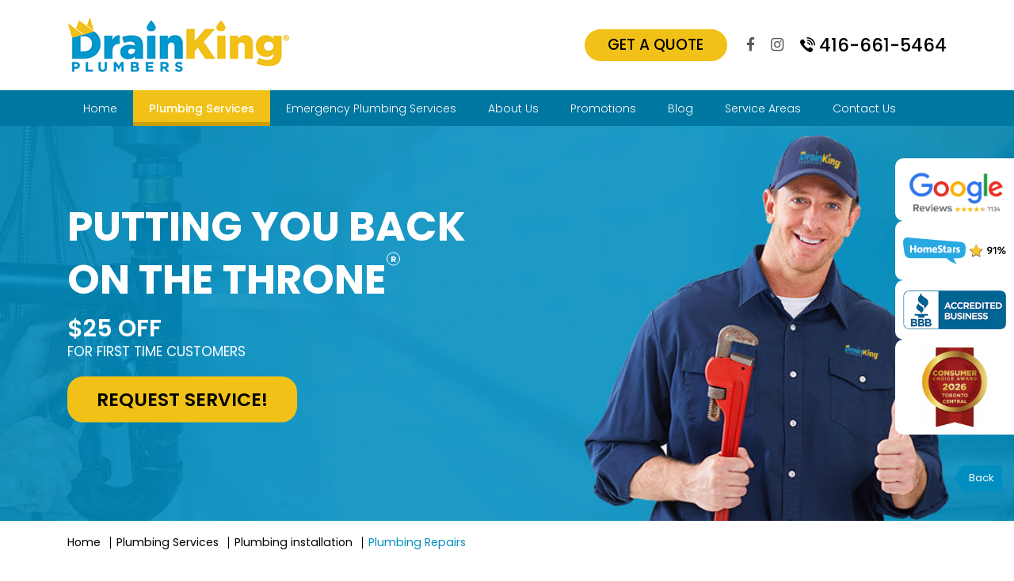

--- FILE ---
content_type: text/html; charset=UTF-8
request_url: https://www.drainkingplumbers.ca/services/plumbing/plumbing-repairs/
body_size: 35570
content:

<!DOCTYPE html>
<html class="js" lang="en-CA">
   <head>

      <meta http-equiv="x-ua-compatible" content="ie=edge">
      <meta name="viewport" content="width=device-width, initial-scale=1, maximum-scale=1, user-scalable=no">
      <meta name="format-detection" content="telephone=no">
      <meta name="google-site-verification" content="dQoXFQCUyTMxJWamMyk-NTpOuMg_LAKBo2uHsLSCs7Q" />
      <meta name="google-site-verification" content="fNdn_8j80w6coEUBrrnhiHB7SpGGGBdVrFt4os4hE3E" />
      <meta name="google-site-verification" content="wzdXs72BGYrFif5UdjNTnkbB_7iSvqL_CJj0yqtslhc" />
	  

      <!-- Preconnect to Google Fonts -->
    <link rel="preconnect" href="https://fonts.googleapis.com" crossorigin>
    <link rel="preconnect" href="https://fonts.gstatic.com" crossorigin>

    <!-- Preload Google Fonts CSS -->
    <link rel="preload" as="style" href="https://fonts.googleapis.com/css2?family=Poppins:wght@300;400;500;600;700&display=swap">
    <link rel="stylesheet" href="https://fonts.googleapis.com/css2?family=Poppins:wght@300;400;500;600;700&display=swap" media="print" onload="this.media='all'">

    <script>
(function() {
  const path = window.location.pathname;

  // Redirect if the encoded UTM path is detected
  if (
    path.includes('%3Futm_source%3Dgmb') ||
    path.includes('%3Futm') ||
    path.includes('%3F')
  ) {
    window.location.href = '/';
  }
})();
</script>



<script>
  var script1 = document.createElement("link");
  script1.rel="alternate"; 
  script1.href= window.location.href;
    script1.hreflang= "en-CA";
  document.head.prepend(script1);  
</script>
            <script src="https://www.drainkingplumbers.ca/wp-content/themes/drainking/assets/js/vendors/jquery-3.3.1.min.js"></script>
            
      <link rel="icon" type="image/x-icon" href="https://www.drainkingplumbers.ca/wp-content/themes/drainking/assets/images/favicon.ico" />
      
      <style>
         html{font-size:16px;overflow:auto;-webkit-text-size-adjust:100%;-ms-text-size-adjust:100%;text-size-adjust:100%}body{background-color:#fff;color:#000;font-family:Arial,Helvetica,sans-serif;font-size:16px;font-weight:400;line-height:1.4}p{font-size:16px;line-height:1.6;margin:0;text-align:inherit}
      </style>
      <script type="text/javascript">
         WebFontConfig = {google: {families: ['Poppins:300,400,500,600,700']} };(function() {var wf = document.createElement('script');wf.src = ('https:' == document.location.protocol ? 'https' : 'http') + '://ajax.googleapis.com/ajax/libs/webfont/1.5.18/webfont.js';wf.type = 'text/javascript';wf.async = 'true';var s = document.getElementsByTagName('script')[0];s.parentNode.insertBefore(wf, s);})();
      </script>

      <meta name='robots' content='index,follow' />
	<style>img:is([sizes="auto" i], [sizes^="auto," i]) { contain-intrinsic-size: 3000px 1500px }</style>
	
	<!-- This site is optimized with the Yoast SEO plugin v26.8 - https://yoast.com/product/yoast-seo-wordpress/ -->
	<title>Residential &amp; Commercial Plumbing Repair Toronto | Drain King</title>
	<meta name="description" content="Got a leaky pipe in your home? We will get your plumbing problems repaired before more extensive water damage can occur. Call now!" />
	<link rel="canonical" href="https://www.drainkingplumbers.ca/services/plumbing/plumbing-repairs/" />
	<meta property="og:locale" content="en_US" />
	<meta property="og:type" content="article" />
	<meta property="og:title" content="Residential &amp; Commercial Plumbing Repair Toronto | Drain King" />
	<meta property="og:description" content="Got a leaky pipe in your home? We will get your plumbing problems repaired before more extensive water damage can occur. Call now!" />
	<meta property="og:url" content="https://www.drainkingplumbers.ca/services/plumbing/plumbing-repairs/" />
	<meta property="og:site_name" content="Drain King Plumbers" />
	<meta property="article:modified_time" content="2024-09-16T05:34:35+00:00" />
	<meta property="og:image" content="https://www.drainkingplumbers.ca/wp-content/uploads/2019/01/plumbing-repair.jpg" />
	<meta property="og:image:width" content="262" />
	<meta property="og:image:height" content="249" />
	<meta property="og:image:type" content="image/jpeg" />
	<meta name="twitter:card" content="summary_large_image" />
	<meta name="twitter:label1" content="Est. reading time" />
	<meta name="twitter:data1" content="3 minutes" />
	<!-- / Yoast SEO plugin. -->


<link rel="alternate" type="application/rss+xml" title="Drain King Plumbers &raquo; Feed" href="https://www.drainkingplumbers.ca/feed/" />
<link rel="alternate" type="application/rss+xml" title="Drain King Plumbers &raquo; Comments Feed" href="https://www.drainkingplumbers.ca/comments/feed/" />
<script type="text/javascript">
/* <![CDATA[ */
window._wpemojiSettings = {"baseUrl":"https:\/\/s.w.org\/images\/core\/emoji\/16.0.1\/72x72\/","ext":".png","svgUrl":"https:\/\/s.w.org\/images\/core\/emoji\/16.0.1\/svg\/","svgExt":".svg","source":{"concatemoji":"https:\/\/www.drainkingplumbers.ca\/wp-includes\/js\/wp-emoji-release.min.js?ver=6.8.3"}};
/*! This file is auto-generated */
!function(s,n){var o,i,e;function c(e){try{var t={supportTests:e,timestamp:(new Date).valueOf()};sessionStorage.setItem(o,JSON.stringify(t))}catch(e){}}function p(e,t,n){e.clearRect(0,0,e.canvas.width,e.canvas.height),e.fillText(t,0,0);var t=new Uint32Array(e.getImageData(0,0,e.canvas.width,e.canvas.height).data),a=(e.clearRect(0,0,e.canvas.width,e.canvas.height),e.fillText(n,0,0),new Uint32Array(e.getImageData(0,0,e.canvas.width,e.canvas.height).data));return t.every(function(e,t){return e===a[t]})}function u(e,t){e.clearRect(0,0,e.canvas.width,e.canvas.height),e.fillText(t,0,0);for(var n=e.getImageData(16,16,1,1),a=0;a<n.data.length;a++)if(0!==n.data[a])return!1;return!0}function f(e,t,n,a){switch(t){case"flag":return n(e,"\ud83c\udff3\ufe0f\u200d\u26a7\ufe0f","\ud83c\udff3\ufe0f\u200b\u26a7\ufe0f")?!1:!n(e,"\ud83c\udde8\ud83c\uddf6","\ud83c\udde8\u200b\ud83c\uddf6")&&!n(e,"\ud83c\udff4\udb40\udc67\udb40\udc62\udb40\udc65\udb40\udc6e\udb40\udc67\udb40\udc7f","\ud83c\udff4\u200b\udb40\udc67\u200b\udb40\udc62\u200b\udb40\udc65\u200b\udb40\udc6e\u200b\udb40\udc67\u200b\udb40\udc7f");case"emoji":return!a(e,"\ud83e\udedf")}return!1}function g(e,t,n,a){var r="undefined"!=typeof WorkerGlobalScope&&self instanceof WorkerGlobalScope?new OffscreenCanvas(300,150):s.createElement("canvas"),o=r.getContext("2d",{willReadFrequently:!0}),i=(o.textBaseline="top",o.font="600 32px Arial",{});return e.forEach(function(e){i[e]=t(o,e,n,a)}),i}function t(e){var t=s.createElement("script");t.src=e,t.defer=!0,s.head.appendChild(t)}"undefined"!=typeof Promise&&(o="wpEmojiSettingsSupports",i=["flag","emoji"],n.supports={everything:!0,everythingExceptFlag:!0},e=new Promise(function(e){s.addEventListener("DOMContentLoaded",e,{once:!0})}),new Promise(function(t){var n=function(){try{var e=JSON.parse(sessionStorage.getItem(o));if("object"==typeof e&&"number"==typeof e.timestamp&&(new Date).valueOf()<e.timestamp+604800&&"object"==typeof e.supportTests)return e.supportTests}catch(e){}return null}();if(!n){if("undefined"!=typeof Worker&&"undefined"!=typeof OffscreenCanvas&&"undefined"!=typeof URL&&URL.createObjectURL&&"undefined"!=typeof Blob)try{var e="postMessage("+g.toString()+"("+[JSON.stringify(i),f.toString(),p.toString(),u.toString()].join(",")+"));",a=new Blob([e],{type:"text/javascript"}),r=new Worker(URL.createObjectURL(a),{name:"wpTestEmojiSupports"});return void(r.onmessage=function(e){c(n=e.data),r.terminate(),t(n)})}catch(e){}c(n=g(i,f,p,u))}t(n)}).then(function(e){for(var t in e)n.supports[t]=e[t],n.supports.everything=n.supports.everything&&n.supports[t],"flag"!==t&&(n.supports.everythingExceptFlag=n.supports.everythingExceptFlag&&n.supports[t]);n.supports.everythingExceptFlag=n.supports.everythingExceptFlag&&!n.supports.flag,n.DOMReady=!1,n.readyCallback=function(){n.DOMReady=!0}}).then(function(){return e}).then(function(){var e;n.supports.everything||(n.readyCallback(),(e=n.source||{}).concatemoji?t(e.concatemoji):e.wpemoji&&e.twemoji&&(t(e.twemoji),t(e.wpemoji)))}))}((window,document),window._wpemojiSettings);
/* ]]> */
</script>
		
	<style id='wp-emoji-styles-inline-css' type='text/css'>

	img.wp-smiley, img.emoji {
		display: inline !important;
		border: none !important;
		box-shadow: none !important;
		height: 1em !important;
		width: 1em !important;
		margin: 0 0.07em !important;
		vertical-align: -0.1em !important;
		background: none !important;
		padding: 0 !important;
	}
</style>
<link rel='stylesheet' id='wp-block-library-css' href='https://www.drainkingplumbers.ca/wp-includes/css/dist/block-library/style.min.css?ver=6.8.3' type='text/css' media='all' />
<style id='wp-block-library-theme-inline-css' type='text/css'>
.wp-block-audio :where(figcaption){color:#555;font-size:13px;text-align:center}.is-dark-theme .wp-block-audio :where(figcaption){color:#ffffffa6}.wp-block-audio{margin:0 0 1em}.wp-block-code{border:1px solid #ccc;border-radius:4px;font-family:Menlo,Consolas,monaco,monospace;padding:.8em 1em}.wp-block-embed :where(figcaption){color:#555;font-size:13px;text-align:center}.is-dark-theme .wp-block-embed :where(figcaption){color:#ffffffa6}.wp-block-embed{margin:0 0 1em}.blocks-gallery-caption{color:#555;font-size:13px;text-align:center}.is-dark-theme .blocks-gallery-caption{color:#ffffffa6}:root :where(.wp-block-image figcaption){color:#555;font-size:13px;text-align:center}.is-dark-theme :root :where(.wp-block-image figcaption){color:#ffffffa6}.wp-block-image{margin:0 0 1em}.wp-block-pullquote{border-bottom:4px solid;border-top:4px solid;color:currentColor;margin-bottom:1.75em}.wp-block-pullquote cite,.wp-block-pullquote footer,.wp-block-pullquote__citation{color:currentColor;font-size:.8125em;font-style:normal;text-transform:uppercase}.wp-block-quote{border-left:.25em solid;margin:0 0 1.75em;padding-left:1em}.wp-block-quote cite,.wp-block-quote footer{color:currentColor;font-size:.8125em;font-style:normal;position:relative}.wp-block-quote:where(.has-text-align-right){border-left:none;border-right:.25em solid;padding-left:0;padding-right:1em}.wp-block-quote:where(.has-text-align-center){border:none;padding-left:0}.wp-block-quote.is-large,.wp-block-quote.is-style-large,.wp-block-quote:where(.is-style-plain){border:none}.wp-block-search .wp-block-search__label{font-weight:700}.wp-block-search__button{border:1px solid #ccc;padding:.375em .625em}:where(.wp-block-group.has-background){padding:1.25em 2.375em}.wp-block-separator.has-css-opacity{opacity:.4}.wp-block-separator{border:none;border-bottom:2px solid;margin-left:auto;margin-right:auto}.wp-block-separator.has-alpha-channel-opacity{opacity:1}.wp-block-separator:not(.is-style-wide):not(.is-style-dots){width:100px}.wp-block-separator.has-background:not(.is-style-dots){border-bottom:none;height:1px}.wp-block-separator.has-background:not(.is-style-wide):not(.is-style-dots){height:2px}.wp-block-table{margin:0 0 1em}.wp-block-table td,.wp-block-table th{word-break:normal}.wp-block-table :where(figcaption){color:#555;font-size:13px;text-align:center}.is-dark-theme .wp-block-table :where(figcaption){color:#ffffffa6}.wp-block-video :where(figcaption){color:#555;font-size:13px;text-align:center}.is-dark-theme .wp-block-video :where(figcaption){color:#ffffffa6}.wp-block-video{margin:0 0 1em}:root :where(.wp-block-template-part.has-background){margin-bottom:0;margin-top:0;padding:1.25em 2.375em}
</style>
<style id='classic-theme-styles-inline-css' type='text/css'>
/*! This file is auto-generated */
.wp-block-button__link{color:#fff;background-color:#32373c;border-radius:9999px;box-shadow:none;text-decoration:none;padding:calc(.667em + 2px) calc(1.333em + 2px);font-size:1.125em}.wp-block-file__button{background:#32373c;color:#fff;text-decoration:none}
</style>
<style id='global-styles-inline-css' type='text/css'>
:root{--wp--preset--aspect-ratio--square: 1;--wp--preset--aspect-ratio--4-3: 4/3;--wp--preset--aspect-ratio--3-4: 3/4;--wp--preset--aspect-ratio--3-2: 3/2;--wp--preset--aspect-ratio--2-3: 2/3;--wp--preset--aspect-ratio--16-9: 16/9;--wp--preset--aspect-ratio--9-16: 9/16;--wp--preset--color--black: #000000;--wp--preset--color--cyan-bluish-gray: #abb8c3;--wp--preset--color--white: #FFF;--wp--preset--color--pale-pink: #f78da7;--wp--preset--color--vivid-red: #cf2e2e;--wp--preset--color--luminous-vivid-orange: #ff6900;--wp--preset--color--luminous-vivid-amber: #fcb900;--wp--preset--color--light-green-cyan: #7bdcb5;--wp--preset--color--vivid-green-cyan: #00d084;--wp--preset--color--pale-cyan-blue: #8ed1fc;--wp--preset--color--vivid-cyan-blue: #0693e3;--wp--preset--color--vivid-purple: #9b51e0;--wp--preset--color--primary: #0073a8;--wp--preset--color--secondary: #005075;--wp--preset--color--dark-gray: #111;--wp--preset--color--light-gray: #767676;--wp--preset--gradient--vivid-cyan-blue-to-vivid-purple: linear-gradient(135deg,rgba(6,147,227,1) 0%,rgb(155,81,224) 100%);--wp--preset--gradient--light-green-cyan-to-vivid-green-cyan: linear-gradient(135deg,rgb(122,220,180) 0%,rgb(0,208,130) 100%);--wp--preset--gradient--luminous-vivid-amber-to-luminous-vivid-orange: linear-gradient(135deg,rgba(252,185,0,1) 0%,rgba(255,105,0,1) 100%);--wp--preset--gradient--luminous-vivid-orange-to-vivid-red: linear-gradient(135deg,rgba(255,105,0,1) 0%,rgb(207,46,46) 100%);--wp--preset--gradient--very-light-gray-to-cyan-bluish-gray: linear-gradient(135deg,rgb(238,238,238) 0%,rgb(169,184,195) 100%);--wp--preset--gradient--cool-to-warm-spectrum: linear-gradient(135deg,rgb(74,234,220) 0%,rgb(151,120,209) 20%,rgb(207,42,186) 40%,rgb(238,44,130) 60%,rgb(251,105,98) 80%,rgb(254,248,76) 100%);--wp--preset--gradient--blush-light-purple: linear-gradient(135deg,rgb(255,206,236) 0%,rgb(152,150,240) 100%);--wp--preset--gradient--blush-bordeaux: linear-gradient(135deg,rgb(254,205,165) 0%,rgb(254,45,45) 50%,rgb(107,0,62) 100%);--wp--preset--gradient--luminous-dusk: linear-gradient(135deg,rgb(255,203,112) 0%,rgb(199,81,192) 50%,rgb(65,88,208) 100%);--wp--preset--gradient--pale-ocean: linear-gradient(135deg,rgb(255,245,203) 0%,rgb(182,227,212) 50%,rgb(51,167,181) 100%);--wp--preset--gradient--electric-grass: linear-gradient(135deg,rgb(202,248,128) 0%,rgb(113,206,126) 100%);--wp--preset--gradient--midnight: linear-gradient(135deg,rgb(2,3,129) 0%,rgb(40,116,252) 100%);--wp--preset--font-size--small: 19.5px;--wp--preset--font-size--medium: 20px;--wp--preset--font-size--large: 36.5px;--wp--preset--font-size--x-large: 42px;--wp--preset--font-size--normal: 22px;--wp--preset--font-size--huge: 49.5px;--wp--preset--spacing--20: 0.44rem;--wp--preset--spacing--30: 0.67rem;--wp--preset--spacing--40: 1rem;--wp--preset--spacing--50: 1.5rem;--wp--preset--spacing--60: 2.25rem;--wp--preset--spacing--70: 3.38rem;--wp--preset--spacing--80: 5.06rem;--wp--preset--shadow--natural: 6px 6px 9px rgba(0, 0, 0, 0.2);--wp--preset--shadow--deep: 12px 12px 50px rgba(0, 0, 0, 0.4);--wp--preset--shadow--sharp: 6px 6px 0px rgba(0, 0, 0, 0.2);--wp--preset--shadow--outlined: 6px 6px 0px -3px rgba(255, 255, 255, 1), 6px 6px rgba(0, 0, 0, 1);--wp--preset--shadow--crisp: 6px 6px 0px rgba(0, 0, 0, 1);}:where(.is-layout-flex){gap: 0.5em;}:where(.is-layout-grid){gap: 0.5em;}body .is-layout-flex{display: flex;}.is-layout-flex{flex-wrap: wrap;align-items: center;}.is-layout-flex > :is(*, div){margin: 0;}body .is-layout-grid{display: grid;}.is-layout-grid > :is(*, div){margin: 0;}:where(.wp-block-columns.is-layout-flex){gap: 2em;}:where(.wp-block-columns.is-layout-grid){gap: 2em;}:where(.wp-block-post-template.is-layout-flex){gap: 1.25em;}:where(.wp-block-post-template.is-layout-grid){gap: 1.25em;}.has-black-color{color: var(--wp--preset--color--black) !important;}.has-cyan-bluish-gray-color{color: var(--wp--preset--color--cyan-bluish-gray) !important;}.has-white-color{color: var(--wp--preset--color--white) !important;}.has-pale-pink-color{color: var(--wp--preset--color--pale-pink) !important;}.has-vivid-red-color{color: var(--wp--preset--color--vivid-red) !important;}.has-luminous-vivid-orange-color{color: var(--wp--preset--color--luminous-vivid-orange) !important;}.has-luminous-vivid-amber-color{color: var(--wp--preset--color--luminous-vivid-amber) !important;}.has-light-green-cyan-color{color: var(--wp--preset--color--light-green-cyan) !important;}.has-vivid-green-cyan-color{color: var(--wp--preset--color--vivid-green-cyan) !important;}.has-pale-cyan-blue-color{color: var(--wp--preset--color--pale-cyan-blue) !important;}.has-vivid-cyan-blue-color{color: var(--wp--preset--color--vivid-cyan-blue) !important;}.has-vivid-purple-color{color: var(--wp--preset--color--vivid-purple) !important;}.has-black-background-color{background-color: var(--wp--preset--color--black) !important;}.has-cyan-bluish-gray-background-color{background-color: var(--wp--preset--color--cyan-bluish-gray) !important;}.has-white-background-color{background-color: var(--wp--preset--color--white) !important;}.has-pale-pink-background-color{background-color: var(--wp--preset--color--pale-pink) !important;}.has-vivid-red-background-color{background-color: var(--wp--preset--color--vivid-red) !important;}.has-luminous-vivid-orange-background-color{background-color: var(--wp--preset--color--luminous-vivid-orange) !important;}.has-luminous-vivid-amber-background-color{background-color: var(--wp--preset--color--luminous-vivid-amber) !important;}.has-light-green-cyan-background-color{background-color: var(--wp--preset--color--light-green-cyan) !important;}.has-vivid-green-cyan-background-color{background-color: var(--wp--preset--color--vivid-green-cyan) !important;}.has-pale-cyan-blue-background-color{background-color: var(--wp--preset--color--pale-cyan-blue) !important;}.has-vivid-cyan-blue-background-color{background-color: var(--wp--preset--color--vivid-cyan-blue) !important;}.has-vivid-purple-background-color{background-color: var(--wp--preset--color--vivid-purple) !important;}.has-black-border-color{border-color: var(--wp--preset--color--black) !important;}.has-cyan-bluish-gray-border-color{border-color: var(--wp--preset--color--cyan-bluish-gray) !important;}.has-white-border-color{border-color: var(--wp--preset--color--white) !important;}.has-pale-pink-border-color{border-color: var(--wp--preset--color--pale-pink) !important;}.has-vivid-red-border-color{border-color: var(--wp--preset--color--vivid-red) !important;}.has-luminous-vivid-orange-border-color{border-color: var(--wp--preset--color--luminous-vivid-orange) !important;}.has-luminous-vivid-amber-border-color{border-color: var(--wp--preset--color--luminous-vivid-amber) !important;}.has-light-green-cyan-border-color{border-color: var(--wp--preset--color--light-green-cyan) !important;}.has-vivid-green-cyan-border-color{border-color: var(--wp--preset--color--vivid-green-cyan) !important;}.has-pale-cyan-blue-border-color{border-color: var(--wp--preset--color--pale-cyan-blue) !important;}.has-vivid-cyan-blue-border-color{border-color: var(--wp--preset--color--vivid-cyan-blue) !important;}.has-vivid-purple-border-color{border-color: var(--wp--preset--color--vivid-purple) !important;}.has-vivid-cyan-blue-to-vivid-purple-gradient-background{background: var(--wp--preset--gradient--vivid-cyan-blue-to-vivid-purple) !important;}.has-light-green-cyan-to-vivid-green-cyan-gradient-background{background: var(--wp--preset--gradient--light-green-cyan-to-vivid-green-cyan) !important;}.has-luminous-vivid-amber-to-luminous-vivid-orange-gradient-background{background: var(--wp--preset--gradient--luminous-vivid-amber-to-luminous-vivid-orange) !important;}.has-luminous-vivid-orange-to-vivid-red-gradient-background{background: var(--wp--preset--gradient--luminous-vivid-orange-to-vivid-red) !important;}.has-very-light-gray-to-cyan-bluish-gray-gradient-background{background: var(--wp--preset--gradient--very-light-gray-to-cyan-bluish-gray) !important;}.has-cool-to-warm-spectrum-gradient-background{background: var(--wp--preset--gradient--cool-to-warm-spectrum) !important;}.has-blush-light-purple-gradient-background{background: var(--wp--preset--gradient--blush-light-purple) !important;}.has-blush-bordeaux-gradient-background{background: var(--wp--preset--gradient--blush-bordeaux) !important;}.has-luminous-dusk-gradient-background{background: var(--wp--preset--gradient--luminous-dusk) !important;}.has-pale-ocean-gradient-background{background: var(--wp--preset--gradient--pale-ocean) !important;}.has-electric-grass-gradient-background{background: var(--wp--preset--gradient--electric-grass) !important;}.has-midnight-gradient-background{background: var(--wp--preset--gradient--midnight) !important;}.has-small-font-size{font-size: var(--wp--preset--font-size--small) !important;}.has-medium-font-size{font-size: var(--wp--preset--font-size--medium) !important;}.has-large-font-size{font-size: var(--wp--preset--font-size--large) !important;}.has-x-large-font-size{font-size: var(--wp--preset--font-size--x-large) !important;}
:where(.wp-block-post-template.is-layout-flex){gap: 1.25em;}:where(.wp-block-post-template.is-layout-grid){gap: 1.25em;}
:where(.wp-block-columns.is-layout-flex){gap: 2em;}:where(.wp-block-columns.is-layout-grid){gap: 2em;}
:root :where(.wp-block-pullquote){font-size: 1.5em;line-height: 1.6;}
</style>
<link rel='stylesheet' id='wp-components-css' href='https://www.drainkingplumbers.ca/wp-includes/css/dist/components/style.min.css?ver=6.8.3' type='text/css' media='all' />
<link rel='stylesheet' id='godaddy-styles-css' href='https://www.drainkingplumbers.ca/wp-content/mu-plugins/vendor/wpex/godaddy-launch/includes/Dependencies/GoDaddy/Styles/build/latest.css?ver=2.0.2' type='text/css' media='all' />
<link rel='stylesheet' id='twentynineteen-style-css' href='https://www.drainkingplumbers.ca/wp-content/themes/drainking/style.css?ver=6.8.3' type='text/css' media='all' />
<link rel='stylesheet' id='twentynineteen-print-style-css' href='https://www.drainkingplumbers.ca/wp-content/themes/drainking/print.css?ver=6.8.3' type='text/css' media='print' />
<link rel='stylesheet' id='wp-paginate-css' href='https://www.drainkingplumbers.ca/wp-content/plugins/wp-paginate/css/wp-paginate.css?ver=2.2.4' type='text/css' media='screen' />
<link rel="https://api.w.org/" href="https://www.drainkingplumbers.ca/wp-json/" /><link rel="alternate" title="JSON" type="application/json" href="https://www.drainkingplumbers.ca/wp-json/wp/v2/pages/382" /><link rel="EditURI" type="application/rsd+xml" title="RSD" href="https://www.drainkingplumbers.ca/xmlrpc.php?rsd" />
<meta name="generator" content="WordPress 6.8.3" />
<link rel='shortlink' href='https://www.drainkingplumbers.ca/?p=382' />
<link rel="alternate" title="oEmbed (JSON)" type="application/json+oembed" href="https://www.drainkingplumbers.ca/wp-json/oembed/1.0/embed?url=https%3A%2F%2Fwww.drainkingplumbers.ca%2Fservices%2Fplumbing%2Fplumbing-repairs%2F" />
<link rel="alternate" title="oEmbed (XML)" type="text/xml+oembed" href="https://www.drainkingplumbers.ca/wp-json/oembed/1.0/embed?url=https%3A%2F%2Fwww.drainkingplumbers.ca%2Fservices%2Fplumbing%2Fplumbing-repairs%2F&#038;format=xml" />
<!-- Global site tag (gtag.js) - Google Ads: 757529187 -->
<script async src="https://www.googletagmanager.com/gtag/js?id=AW-757529187" nitro-exclude></script>
<script nitro-exclude>
  window.dataLayer = window.dataLayer || [];
  function gtag(){dataLayer.push(arguments);}
  gtag('js', new Date());

  gtag('config', 'AW-757529187');
</script>
<script type="text/javascript" nitro-exclude>
  			function getCookie(cname) { //fetch cookie data function start
    			var name = cname + "=";
    			var ca = document.cookie.split(';');
    			for(var i = 0; i < ca.length; i++) {
    				var c = ca[i];
    				while (c.charAt(0) == ' ') {
    					c = c.substring(1);
    				}
    				if (c.indexOf(name) == 0) {
    					return c.substring(name.length, c.length);
    				}
    			}
    			return "";
  			}
  			var url=window.top.location.href;
  			if( url.indexOf('vsrefdom=cpc-google') != -1 || getCookie("cpc")=="1" )
  			{
    			if(getCookie("cpc")=="1")
    			{

    			}
    			else
    			{
    				set_cookie();
    			}
	    		setTimeout(function(){ 
	    			gtag('config', 'AW-757529187/JJ2TCPKjzpYBEOP0m-kC', {
					'phone_conversion_number': '(833) 984-1810'
				  });
	    		}, 1000);
    		} 
	    	function set_cookie(){ 
	    		var cname="cpc";
	  			var cvalue="1";
	  			var d = new Date();
	  			var minutes = 60;
	  			d.setTime(d.getTime() + (minutes * 60 * 1000));
	  			var expires = "expires="+ d.toUTCString();
	  			document.cookie = cname + "=" + cvalue + ";"+ expires +";path=/";
	  		}
</script><meta name="ti-site-data" content="[base64]" />		<style type="text/css" id="wp-custom-css">
			
@media (min-width: 769px) and (max-width: 991px){

main.inner-page.service-area.page-back div#service-areas ul.resp-tabs-list.tab_identifier_child {
    width: 100% !important;
}

} 




@media (max-width: 767px) {
    .banner {
        background-position: center right -440px !important;
    }
}

.bnr-md span{
    font-size:12px;
}


@media screen and (max-width: 767px) {
    .banner {
        background-position: center right -440px !important;
    }
}
    h3.h-ne {
    font-size: 1.5rem !important;
}
    
    h2.h-new {
    font-size: 1.75rem !important;
}

.promo-btn{
        display: flex;
    justify-content: center;
    align-items: center;
        margin: 50px 0;
}

@media (max-width:414px){
.hm-str img{
    display: block!important;
    text-align: center;
    margin-top: 15px!important;
}
    .hm-str{
    display: block!important;
    margin: 0 auto;
    text-align: center;
    float: none!important;
    margin-top: 0!important;

}

}
@media (max-width:736px){

.hm-str {
    float: left;
    display: inline-block;
    text-align: center;
    width: 100%;
    margin-top:0!important;
}
}

@media (max-width: 768px){
.hm-str img {
    margin: 15px;
}
}
.testimonial-mississauga h4,
.testimonial-mississauga h5{
        color: #f1c117!important;
}

 .frm-outer {
    display: flex;
    flex-wrap: wrap;
    width: 100%;
}
 .frm-outer .width-td {
 width: 24%;
    margin-right: 10px;
}
 .form-wrap-div {
    background: #0077a1;
    padding: 30px 35px;
    border-top: 7px solid #f2c119;
    margin-top: -100px;
}
.form-wrap-div .span-spn-h2 {
color: #fff;
    font-family: Poppins, sans-serif;
    font-weight: 500;
    display: block;
    padding-bottom: 20px;
}
@media (max-width:1024px){
    .frm-outer .width-td {
    width: 23.5%;
    margin-right: 10px;
    margin: 0 auto;
}
    
}

@media (max-width: 991px){ .frm-outer .width-td {
     width: 48.10%;
    margin-right: 11px;
    margin: 0 auto;
}
}

@media (max-width: 736px){
    .frm-outer .width-td {
     width: 100%;
    margin: 0 auto;
}
.form-wrap-div {
    margin-top: 50px;
    padding: 20px 15px;
}
    .logos-sec{
            flex-flow: column;
    }
}
/* .banner .container .bnr-txt-wrap{
        margin-top: -40px;
} */
.banner.home .bnr-txt-wrap .bnr-lg{
    
    margin-top: 25px;
}
.logos-sec{
        display: flex;
    flex-wrap: nowrap;
    align-items: center;
    justify-content: center;
}

/*-------Draft banner as on 18-11-2022 - starts -----*/

.banner.draft {
    background-image: url(https://www.drainkingplumbers.ca/wp-content/uploads/2019/01/banner.jpg);
    background-position: center center;
    background-repeat: no-repeat;
    background-size: cover;
    min-height: 490px;
    margin-top: 37px;
}
.bnr-txt-draft {
    padding-top: 40px;
}
.banner.draft .bnr-txt-draft .text-contents {
  max-width: 645px;
    padding: 60px 0px;
    text-align: center;
    position: relative;
    z-index:2;
}
.banner.draft .bnr-txt-draft .text-contents .first-text,
.banner.draft .bnr-txt-draft .text-contents .last-text-small {
  color: #fff;
    font-size: 1.125rem;
    font-weight: 400;
}
.banner.draft .bnr-txt-draft .text-contents .second-main-text {
     color: #ffffff;
    font-size: 2.5rem;
    font-weight: 700;
    line-height: 1.3;
    margin-bottom: 0px;
    background: #00000050;
    padding: 40px 20px;
    border-radius: 12px;
}
.banner.draft .bnr-txt-draft .text-contents .btn-grp {
float: none;
}
@media only screen and (max-width: 1199px) {
    .banner.draft {
   position:relative;
        z-index:0;
    margin-top: 30px;
}
    .banner.draft::after {
   position:absolute;
        content: "";
        width: 100%;
        height: 100%;
        background: #000;
        opacity: .5;
        z-index: 1;
        top:0;
        left:0;
}
.banner.draft .bnr-txt-draft .text-contents .second-main-text {
    background: none;
}
}
@media(max-width:992px){
        .banner.draft{   margin-top: 40px;
    background-position: 64%;
}
}
@media(max-width:767px){
        .banner.draft{   margin-top: 0;
    background-position: 64%;
}
    .banner.draft .bnr-txt-draft .text-contents .second-main-text {
    font-size: 2.1rem;
    padding: 40px 0px;
}
}
@media only screen and (max-width: 767px) {
    .banner.draft {
    background-image: url(https://www.drainkingplumbers.ca/wp-content/uploads/2019/01/banner.jpg);
    background-position: 70% center;
}
}
@media screen and (min-width: 768px){
body.draft {
    padding-top: 35px;
}

}
@media screen and (min-width: 992px){
body.draft {
    padding-top: 65px;
}
}
@media screen and (min-width: 1200px){
body.draft {
    padding-top: 100px;
}
    .topwrap {
    padding: 23px 0;
}
}
@media (min-width: 768px) and (max-width: 991px){
.banner.inner .container .bnr-txt-wrap {
    top: 50%;
}
}

.foot-hov a:hover{
    color: #F1C117!important;
}
.foot-hov a svg:hover{
    fill:#F1C117!important;
}

/*-------Draft banner as on 18-11-2022 - ends -----*/


.promotion-img-sec{
        justify-content: center!important;
}
.promotion-img-sec div{
        flex: 0 0 20%!important;
}

.promotion-img-sec div img{
    max-width: 95%;
}

@media (max-width: 1199px){
.promotion-img-sec div {
    flex: 0 1 48%!important;
}
}
@media (max-width: 376px){
.sitemap ul li a {
        font-size: 9px !important;
}
}

.faq-sec .accordionItem{
  float:left;
  display:block;
  width:100%;
  box-sizing: border-box;
  font-family:'Open-sans',Arial,sans-serif;
}
.faq-sec .accordionItemHeading{
  cursor:pointer;
  margin:0px 0px 10px 0px;
  padding:10px;
  background:#0077A1;
  color:#fff;
  width:100%;
  -webkit-border-radius: 3px;
-moz-border-radius: 3px;
border-radius: 3px;
      box-sizing: border-box;
      display: flex;
      align-items: center;
      justify-content: space-between;
}
.faq-sec .close .accordionItemContent{
  height:0px;
  transition:height 1s ease-out;
  -webkit-transform: scaleY(0);
-o-transform: scaleY(0);
-ms-transform: scaleY(0);
transform: scaleY(0);
  float:left;
  display:block;
  
  
}
.faq-sec .open .accordionItemContent{
      padding: 20px;
  background-color: #fff;
  border: 1px solid #ddd;
  width: 100%;
  margin: 0px 0px 10px 0px;
  display:block;
  -webkit-transform: scaleY(1);
-o-transform: scaleY(1);
-ms-transform: scaleY(1);
transform: scaleY(1);
  -webkit-transform-origin: top;
-o-transform-origin: top;
-ms-transform-origin: top;
transform-origin: top;

-webkit-transition: -webkit-transform 0.4s ease-out;
-o-transition: -o-transform 0.4s ease;
-ms-transition: -ms-transform 0.4s ease;
transition: transform 0.4s ease;
      box-sizing: border-box;
}

.faq-sec .accordionItemHeading img {
    float: right;
    width: 25px;
}

.faq-sec .open .accordionItemHeading img.open-img {
    display: none;
}

.faq-sec .close .accordionItemHeading img.close-img {
    display: none;
}

.faq-sec .open .accordionItemHeading{
  margin:0px;
      -webkit-border-top-left-radius: 3px;
  -webkit-border-top-right-radius: 3px;
  -moz-border-radius-topleft: 3px;
  -moz-border-radius-topright: 3px;
  border-top-left-radius: 3px;
  border-top-right-radius: 3px;
  -webkit-border-bottom-right-radius: 0px;
  -webkit-border-bottom-left-radius: 0px;
  -moz-border-radius-bottomright: 0px;
  -moz-border-radius-bottomleft: 0px;
  border-bottom-right-radius: 0px;
  border-bottom-left-radius: 0px;
  background-color: #F1C117;
  color: #ffffff;
}
.ti-widget.ti-goog {
    padding: 100px;
}
@media (max-width:768px){
.ti-widget.ti-goog{
padding:20px;
}
}
.google-review-btn {
    display: flex;
    align-items: center;
    justify-content: center;
    margin-bottom: 50px;
}
.ti-widget.ti-goog{
    padding-bottom:25px;
    padding-top:50px;
}
.fom-wrap-hm .customers {
    display:none!important;
}
.banner .container .bnr-txt-wrap {
    margin-top: -25px;
}
@media screen and (min-width: 1200px){
body {
    padding-top: 137px!important;
}
}
.fom-wrap-hm .form-wrap-div {
    margin-top: -75px;
}

.banner.home .container {
    height: 75vh!important;
    max-height: 680px!important;
}
.b_coupon figure{
  width:550px;
  height:auto;
  margin:0px;
  padding:0px;
}
@media screen and (max-width: 1600px){
    .banner.home .bnr-txt-wrap .bnr-lg {
        line-height:1.1!important;
    }
.b_coupon figure {
    width: 415px;
    }
.banner.home .container {
    height: 85vh!important;
    max-height: 630px!important;
}
}
@media screen and (max-width: 991px){
.b_coupon figure {
    width: 315px;
    }
.banner.home .container {
      height: 440px!important;
    max-height: 440px!important;
}
    .banner {
        background-position: center right -500px!important;
     }
}
@media screen and (max-width: 561px){
.banner.home .container {
      height: 415px!important;
    max-height: 415px!important;
}
}
.b_coupon figure img{
  width:100%;
  max-width:100%;
  object-fit:contain;
}
.b_off-txt {
    color: #fff!important;
    font-size: 2rem!important;
    font-weight: 600!important;
    line-height:1.2!important;
}
@media (max-width:768px){ 
    .b_off-txt {
        font-size: 1.5rem!important;
    }
}

section.author {
    background: none;
}
.author-wrap {
    margin: 40px auto;
    padding: 25px;
    display: flex;
    flex-wrap: wrap;
    align-items: center;
    border-top: 2px solid #0077A1;
    border-right: 2px solid #0077A1;
    border-bottom: 2px solid #0077A1;
    border-left: 2px solid #0077A1;
    border-radius: 8px;
}
.author {padding: 0 !important;}
.author-wrap .img-side {
    margin-bottom: 20px;
     width: 20%;
        object-fit: cover;
    text-align: center;
}

.author-wrap .img-side .img-below {
    margin-top: 16px;
    text-align: center;
}
.author-wrap .img-side img {
    max-width: 150px;
    width: 100%;
    border-radius: 50%;
    margin: auto;
    height: 150px;
    object-fit: cover;
}
.author-wrap .cnt-side {
     width: calc(80% - 20px);
}
.author-wrap .cnt-side p {
    color: #000;
    line-height: 1.5;
    margin: 0px;
}
.author-wrap .cnt-side p.author-name {
    font-size: 20px;
    color: #F2C118;
    border-bottom: 2px solid #0077A1;
    display: inline-block;
    font-weight: 700;
      padding-bottom: 4px;
}
.author-wrap .cnt-side p+p {
    padding-top: 16px;
}

.author-wrap .cnt-side p:empty {
    display: none;
}
.inner-page h2{
    margin-top:20px!important;
}

.frm-wrap .half-container span.span-spn-h2{
    margin:20px 0;
        display: block;
}
.cnt ul {
        margin: 5px 0 27px;
}
h2.faq-main-title {
    margin: 20px 0;
}
p + h2{
display:inline-block;
}

@media only screen and (max-width: 768px){
    
    .inner-page h2{
    margin-top:15px;
}
    
    .author-wrap .cnt-side p{
        text-align: center !important;
    }
    .author-wrap .cnt-side p.author-name{
        display: block !important;
        border-bottom: none !important;
      text-underline-offset: 6px;
        text-decoration: underline;
        text-decoration-color:        #0077A1 !important;
    }
.author-wrap .cnt-side {
    text-align: center;
}
    .author-wrap .img-side {
        width: 100%;
    }
.author-wrap .cnt-side {
     width: calc(100% - 20px);
}
}
    
@media (min-width: 769px) and (max-width: 992px) { 
    .author-wrap .img-side{
        width:30% !important;
    }
    .author-wrap .cnt-side {
    width: calc(70% - 20px) !important;
} 
}

.wrap.fold3.gutter .ctn-wrap a.btn.fill{
  margin-top:20px;
}
.wrap.fold4 .cnt .rd-more{
        margin-left: 10px;
}

.img_coupon img {
    display: block;
    margin: auto;
    padding: 20px 0 20px 0;
}

.error-wrapper {
    display: flex;
}


@media only screen and (max-width: 768px){
    .error-wrapper {
    display: block;
}
}

span.test_monial {
    color: #f1c117 !important;
    margin: 0;
    width: 100%;
    float: right;
    text-align: left;
    font-size: 1.375rem;
}

.star-name-sec p:before {
    display: none;
}
.star-name-sec p:after {
    display: none;
}

span.dev_tag {
    color: #f1c117 !important;
    margin: 0;
    width: 100%;
    float: right;
    text-align: left;
    font-size: 1.375rem;
}

.wrap.fold4 .img-link{
    height: auto !important;
}


.banner .container .bnr-txt-wrap {
    margin-top: 10px;
}
h3.li-left-h3 {
    float: left;
    font-size: 17px;
    font-weight: 600;
    padding-bottom: 0px !important;
    padding-right: 5px;
}

    #formcontact_6 .rqstsr {
    color: #fff !important;
    margin-bottom: 16px !important;
    text-align: center !important;
            font-size: 30px;
}

@media screen and (min-width: 1200px) {
   .main-menu ul li a {
        padding: 0 20px !important;
        
    }

    .main-menu ul li li a {
        padding: 10px 15px!important;
    }

   }

@media (max-width:767px){
    h3.li-left-h3 {
    font-size: 12px;
        margin-top: 2px !important;
}
}
    
    h3.fq-sty {
    font-family: "Poppins", sans-serif;
    font-size: 1rem;
    font-weight: 400;
    line-height: 1.4;
    color: #fff;
    padding: 0 !important;
}

@media (min-width:1200px){
.service-areas-inner .banner.inner .container {
    height: 70vh !important;
    max-height: 600px;
}
}

@media (max-width:1024px){
.service-areas-inner .fom-wrap-hm .form-wrap-div {
    margin-top: 20px;
}
}

    @media screen and (max-width: 991px) {
    .banner {
        background-position: center right -107px !important;
    }
        
}

@media (max-width: 991px) {
    .frm-outer .width-td {
       width: 49.3% !important;
    }
}

.frm-outer .width-td {
    width: 24.2%;
}
.frm-outer .width-td:last-child{
    margin-right: 0px !important;
}

.slick-slide {
    margin-right:15px;
}

span.subtext2 {
    color: #fff !important;
    font-size: 1.5rem !important;
    font-weight: 600 !important;
    line-height: 1.5 !important;
}

span.subtext1 {
    color: #fff !important;
    font-size: 1.5rem !important;
    font-weight: 600 !important;
    line-height: 1.5 !important;
}

.banner-right-logos {
    top: 200px;
}
.header-top a:hover {
    color: #f1c117 !important;
}

@media screen and (min-device-width: 768px) and (max-device-width: 1199px) { 
   section.banner.home {
    margin-top: 50px;
}

}
/*@media screen and (min-width: 1200px) {
    .main-menu ul li#menu-item-26 ul {
        height: 400px;
        overflow-y: scroll !important;
        overflow-x: hidden!important;
    }
}*/
.b_coupon figure {
    width: 270px !important;
}
@media screen and (max-width: 1600px) {
    .b_coupon figure {
        width: 270px !important;
    }
}
@media (min-width:991px){ 
       .b_coupon figure {
    width: 240px !important;
}
}


.faqitem .header {
    font-size: 1rem;
    font-weight: 400;
    line-height: 1.4;
}

.resp-tabs-list li {
    width: 25%;
}
.inner-page.service-area #service-areas .resp-tabs-list {
    width: 100% !important;
    display: flex;
    flex-wrap: wrap;
    background: #008dbf;
	    margin: 20px 0 !important;
	padding:20px 0 !important;
}
.resp-tabs-container.tab_identifier_child {
    padding: 40px 0;
}
@media (max-width: 991px) {
.resp-tabs-list li {
    width: 25%;
}
.inner-page.service-area #service-areas .resp-tabs-list {
   display:none !important;
}
}


.social-wrap{
	display: block!important;
}
.social-wrap ul li:nth-child(n+3) {
  display: none;
}


@media (max-width: 1199px) {
  .dkp_ftr_nav .social-wrap ul li {
      padding-left: 0px;
      padding-right: 0px;
  }
  .dkp-footer .btm-wrap .social-wrap li a i {
      font-size: 1.5rem!important;
  }
}
@media (max-width: 768px) {
  .dkp-header .social-wrap{
    display: none!important;
  }
}

.blog-listing .left-section article .content h3, .blog-detail .left-section article .content h3 {
    font-weight: 500;
    font-size: 1.3rem;
}

.logos-sec.v2{
	display: flex;
  justify-content: space-between;
	gap: 10px;
}
.logos-sec.v2 .hm-str{
	width:12.5%;
}
@media (max-width: 1199px) {
	.logos-sec.v2 {
    justify-content: center;
    gap: 20px;
    flex-wrap: wrap;
	}
	.logos-sec.v2 .hm-str {
		width: 22.5%;
		text-align: center;
		margin: 0;
	}
	.logos-sec.v2 .hm-str img{
		 max-height: 180px;
	}
}
@media (max-width: 767px) {
	.logos-sec.v2 .hm-str {
		width: 100%;
	}
}


.blog-title .span-spn-h2 {
    font-size: 26px;
    line-height: 1.2;
    display: block;
}
.child-wrap .h2, .child-wrap h2 {
    font-size: 23px;
    font-weight: 500;
}

@media (max-width: 767px) {
	.blog-title .span-spn-h2 {
    font-size: 20px;
}
.child-wrap .h2, .child-wrap h2 {
    font-size: 18px;
}
}


#podium-bubble{
	z-index:9 !important;
	   bottom: 10px !important;
}		</style>
		         <link rel="stylesheet" href="https://www.drainkingplumbers.ca/wp-content/themes/drainking/assets/css/mainInner.min-one.css">
      <link rel="stylesheet" href="https://www.drainkingplumbers.ca/wp-content/themes/drainking/assets/css/animate.css" media="(min-width: 1200px)">
      <link rel="stylesheet" href="https://www.drainkingplumbers.ca/wp-content/themes/drainking/assets/css/ipadLand.min.css" media="(min-width: 992px) and (max-width: 1199px)">
      <link rel="stylesheet" href="https://www.drainkingplumbers.ca/wp-content/themes/drainking/assets/css/ipad.min.css" media="(min-width: 768px) and (max-width: 991px)">
      <link rel="stylesheet" href="https://www.drainkingplumbers.ca/wp-content/themes/drainking/assets/css/mobile.min.css" media="(max-width: 767px)">
      <link rel="stylesheet" href="https://cdnjs.cloudflare.com/ajax/libs/font-awesome/5.11.2/css/all.min.css">

  <script>
     var recaptcha10;
     var myCallBack1 = function() {
       //Render the recaptcha1 on the element with ID "recaptcha1"
        if ( $('#recaptcha10').length ) {
       recaptcha10 = grecaptcha.render('recaptcha10', {
         'sitekey' : '6LeDs98ZAAAAAFxevMWVXXMpT9xMdD2eRDCAH2Pk', //Replace this with your Site key
         'theme' : 'light'
       });
    }
       };
   </script>

      <!-- Google Tag Manager -->
          <script>(function(w,d,s,l,i){w[l]=w[l]||[];w[l].push({'gtm.start':
          new Date().getTime(),event:'gtm.js'});var f=d.getElementsByTagName(s)[0],
          j=d.createElement(s),dl=l!='dataLayer'?'&l='+l:'';j.async=true;j.src=
          'https://www.googletagmanager.com/gtm.js?id='+i+dl;f.parentNode.insertBefore(j,f);
          })(window,document,'script','dataLayer','GTM-M68V8MB');</script>
      <!-- End Google Tag Manager -->

      <!-- GCT ENDS -->
  <script src="https://ajax.googleapis.com/ajax/libs/jquery/3.4.1/jquery.min.js"></script> 
<script src="https://maps.googleapis.com/maps/api/js?v=3.exp&libraries=places&key=AIzaSyB9f7_F7d_W3aY8nmGWjS0xYGkIoo-sXQI"></script>
	
   <script>
      jQuery(document).ready(function(){
         $("#mob_tirgger_2").click(function(){
            $("html").hasClass("open")?$("html").removeClass("open"):$("html").addClass("open")});
         });
   </script>


<style>

    @media (max-width: 1024px) {
    .banner {
        background-position: center right -440px !important;
    }
}

@media (max-width: 991px){
    .frm-outer .width-td {
        width: 49% !important;
    }
}
@media (max-width: 767px) {
    .frm-outer .width-td {
        width: 50% !important;
    }
  .frm-outer .width-td .input-holder {
    padding-left: 5px;
}
.frm-outer .width-td:nth-child(1),
.frm-outer .width-td:nth-child(3) {
    margin-left: -5px; /* Adjust the value as needed */
}
.frm-outer .width-td:nth-child(2) {
    margin-left: 0px; /* Adjust the value as needed */
}
.frm-outer {
    margin-left: 5px;
}
}
  h3.fq-sty {
    font-family: "Poppins", sans-serif;
    font-size: 1rem;
    font-weight: 400;
    line-height: 1.4;
    color: #fff;
}


span.test_monial {
    color: #f1c117 !important;
    margin: 0;
    width: 100%;
    float: right;
    text-align: left;
  font-size: 1.375rem;
}

.star-name-sec p:before {
    display: none;
}
.star-name-sec p:after {
    display: none;
}

span.dev_tag {
    color: #f1c117 !important;
    margin: 0;
    width: 100%;
    float: right;
    text-align: left;
    font-size: 1.375rem;
}


.header-top {
    position: fixed;
    top: 0;
    z-index: 999;
    width: 100%;
    margin: auto;
    text-align: center;
    background: #1c99c5;
    color: #fff;
    padding: 10px;
    font-weight: 500;
    text-transform: capitalize;
}

/*.home-header {
    padding-top: 35px !important;
}*/


span.attention {
    color: #f1c117;
}

.header-top a {
    text-decoration: underline;
    text-decoration-color: #f1c117;
    text-underline-offset: 5px;
    text-decoration-thickness: 2px;
}

@media (min-width: 768px) and (max-width: 1199px){
.home-header #mob_tirgger {
    top: 73px !important;
}

.home-header .main-menu {
    top: 57px !important;
}

 }



@media (min-width: 769px) and (max-width: 991px){

main.inner-page.service-area.page-back div#service-areas ul.resp-tabs-list.tab_identifier_child {
    width: 100% !important;
}

.inner-page.service-area #service-areas .resp-tabs-list {
      display: block !important;
    }

} 

@media screen and (min-width: 1200px) {
    .main-menu ul li:nth-last-child(2) ul, .main-menu ul li:last-child ul {
        left: auto;
        right: -224px !important;
    }
    .main-menu ul li#menu-item-26 ul.sub-menu{
    width: 361px;
}
.main-menu ul li ul li#menu-item-5445, .main-menu ul li ul li#menu-item-5446 {
  width: 50%;
    float: left;

}
    .main-menu ul li ul li#menu-item-5445>a, .main-menu ul li ul li#menu-item-5446>a {
    height: 50px;
}
.main-menu ul li ul li#menu-item-5445>a, .main-menu ul li ul li#menu-item-5446>a{
font-weight: 600;
}
.main-menu ul li ul li#menu-item-5445 .sub-menu, .main-menu ul li ul li#menu-item-5446 .sub-menu {
   left: 0px;
      top: 100%;
    width: 100%;
     display: block;
}
    
    li#menu-item-5446 ul.sub-menu li a{
                padding: 8px 15px !important;
        font-size: .75rem !important;
    }
    
    li#menu-item-5445 ul.sub-menu {
    overflow-y: auto;
    height: 430px;
}
li#menu-item-5446 ul.sub-menu {
    overflow-y: auto;
    height: 430px;
}
    
li#menu-item-5446 ul.sub-menu::-webkit-scrollbar-track, li#menu-item-5445 ul.sub-menu::-webkit-scrollbar-track
{
    -webkit-box-shadow: inset 0 0 6px rgba(0,0,0,0.3);
    background-color: #F5F5F5;
    scrollbar-color: #F5F5F5 #f0f0f0; /* Adjust colors to make scrollbar visible */
    scrollbar-width: thin; /* Makes scrollbar thinner */
}

li#menu-item-5446 ul.sub-menu::-webkit-scrollbar, li#menu-item-5445 ul.sub-menu::-webkit-scrollbar
{
    width: 10px;
    background-color: #F5F5F5;
}

li#menu-item-5446 ul.sub-menu::-webkit-scrollbar-thumb, li#menu-item-5445 ul.sub-menu::-webkit-scrollbar-thumb
{
    background-color: #F1C117    
    
}
}

div#service-areas ul.resp-tabs-list.tab_identifier_child {
    overflow-y: auto;
    height: 665px;
}

div#service-areas ul.resp-tabs-list.tab_identifier_child::-webkit-scrollbar-track, li#menu-item-5445 ul.sub-menu::-webkit-scrollbar-track
{
    -webkit-box-shadow: inset 0 0 6px rgba(0,0,0,0.3);
    background-color: #F5F5F5;
}

 div#service-areas ul.resp-tabs-list.tab_identifier_child::-webkit-scrollbar, li#menu-item-5445 ul.sub-menu::-webkit-scrollbar
{
    width: 10px;
    background-color: #F5F5F5;
}

 div#service-areas ul.resp-tabs-list.tab_identifier_child::-webkit-scrollbar-thumb, li#menu-item-5445 ul.sub-menu::-webkit-scrollbar-thumb
{
    background-color: #F1C117    
    
}

.inner-page.service-area #service-areas .resp-tabs-container {
    padding-top: 4%;
}

.inner-page.service-area #service-areas .resp-tabs-list {
    width: 25% !important;
    display: block;
}

.inner-page.service-area #service-areas .resp-tabs-list li {
    width: 100% !important;
}

@media only screen and (max-width: 768px) {
        .inner-page.service-area #service-areas .resp-tabs-container .resp-accordion {
        width: 100%;
    }
        .inner-page.service-area #service-areas .resp-tabs-container {
        padding-left: 0;
        width: auto;
        margin: 0 20px 0 20px;
    }


}

#menu-item-26 .sub-menu {
  scrollbar-color: #f1c117 #f0f0f0 !important;
   scrollbar-width: thin !important; /* Makes scrollbar thinner */
}

#service-areas .resp-tabs-list.tab_identifier_child {
  scrollbar-color: #f1c117 #f0f0f0 !important;
   
}
 
</style>

   </head>



   <body data-rsssl=1     >

      <!-- Google Tag Manager (noscript) -->
        <noscript><iframe src="https://www.googletagmanager.com/ns.html?id=GTM-M68V8MB"
        height="0" width="0" style="display:none;visibility:hidden"></iframe></noscript>
      <!-- End Google Tag Manager (noscript) -->
      


      <header class="dkp-header brdr ">

         <div class="container">

            <div class="topwrap">

               <div class="logo">

                  <a href="https://www.drainkingplumbers.ca">

                  
                  <img src="https://www.drainkingplumbers.ca/wp-content/uploads/2019/01/logo.png" alt="Plumbing Installation & Repair Company in Toronto - Drain King Plumbers" title="Plumbing Installation & Repair Company in Toronto - Drain King Plumbers" width="281" height="70">

                  </a>

               </div>

               <div class="right-wrap">

                <button class="btn fill" data-target="#getquoteheader" data-toggle="modal">Get A Quote</button>

                  <div class="add-on">

                     

                                                                          <img src="https://www.drainkingplumbers.ca/wp-content/uploads/2021/08/home-star-2021.jpg" alt="Home Star Award 2021" title="">

                        

                                                                                <img src="https://www.drainkingplumbers.ca/wp-content/uploads/2019/03/bbb.png" alt="Accredited Business" title="">

                        

                        




                  </div>

                  <div class="social-wrap">

                     <ul>



                                     
                                               <li><a target="_blank" rel="noopener" href="https://www.facebook.com/drainkingplumbers/"><i class="icon-facebook"></i></a></li> 

                                               
                                               <li><a target="_blank" rel="noopener" href="https://www.instagram.com/drainkingplumbers/"><i class="icon-instagram"></i></a></li> 

                                               
                                               <li><a target="_blank" rel="noopener" href="https://twitter.com/drainkingGTA"><i class="icon-twitter"></i></a></li> 

                                               
                                               <li><a target="_blank" rel="noopener" href="https://www.yelp.ca/biz/drain-king-plumbers-toronto"><i class="icon-yelp"></i></a></li> 

                                               
                        

                       

                     </ul>

                  </div>

                  <div class="phone-wrap">

                     <div class="tel">

                     
                        <i class="icon-call"></i><a href="tel:416-661-5464">416-661-5464</a>

                     </div>

                  </div>

                  <div id="mob_tirgger_2" class="mob-menu-hamberger">

                        <span class="bar"></span>

                  </div>

               </div>

            </div>

         </div>

         <div class="main-nav">

            <div class="container">

               <nav class="main-menu">

                  <!-- <ul>

                     <li><a href="">Home</a></li>

                     <li>

                        <a href="">Services</a>

                        <ul>

                           <li><a href="">Test 1</a></li>

                           <li><a href="">Test 1</a></li>

                           <li><a href="">Test 1</a></li>

                        </ul>

                     </li>

                     <li><a href="">Emergency Services</a></li>

                     <li><a href="">About Us</a></li>

                     <li><a href="">Blog</a></li>

                     <li><a href="">Careers</a></li>

                     <li><a href="">Service Areas</a></li>

                     <li><a href="">Contact Us</a></li>

                  </ul> -->

                  <ul id="menu-main_menu" class="menu-main"><li id="menu-item-32" class="menu-item menu-item-type-post_type menu-item-object-page menu-item-home menu-item-32"><a href="https://www.drainkingplumbers.ca/">Home</a></li>
<li id="menu-item-30" class="menu-item menu-item-type-post_type menu-item-object-page current-page-ancestor current-menu-ancestor current_page_ancestor menu-item-has-children menu-item-30"><a href="https://www.drainkingplumbers.ca/services/" aria-haspopup="true" aria-expanded="false">Plumbing Services</a>
<ul class="sub-menu">
	<li id="menu-item-2335" class="menu-item menu-item-type-post_type menu-item-object-page menu-item-2335"><a href="https://www.drainkingplumbers.ca/services/plumbing-rebates-ontario/">Plumbing Rebates</a></li>
	<li id="menu-item-2336" class="menu-item menu-item-type-post_type menu-item-object-page menu-item-2336"><a href="https://www.drainkingplumbers.ca/services/frozen-pipe-repair/">Frozen Pipe Repair</a></li>
	<li id="menu-item-2337" class="menu-item menu-item-type-post_type menu-item-object-page current-page-ancestor current-menu-ancestor current-menu-parent current-page-parent current_page_parent current_page_ancestor menu-item-has-children menu-item-2337"><a href="https://www.drainkingplumbers.ca/services/plumbing-installation/" aria-haspopup="true" aria-expanded="false">Plumbing installation</a>
	<ul class="sub-menu">
		<li id="menu-item-2338" class="menu-item menu-item-type-post_type menu-item-object-page current-menu-item page_item page-item-382 current_page_item menu-item-2338"><a href="https://www.drainkingplumbers.ca/services/plumbing/plumbing-repairs/" aria-current="page">Plumbing Repairs</a></li>
		<li id="menu-item-2339" class="menu-item menu-item-type-post_type menu-item-object-page menu-item-2339"><a href="https://www.drainkingplumbers.ca/services/plumbing/plumbing-maintenance/">Plumbing Maintenance</a></li>
		<li id="menu-item-2340" class="menu-item menu-item-type-post_type menu-item-object-page menu-item-2340"><a href="https://www.drainkingplumbers.ca/services/plumbing/plumbing-remodels/">Plumbing Remodels</a></li>
		<li id="menu-item-2341" class="menu-item menu-item-type-post_type menu-item-object-page menu-item-2341"><a href="https://www.drainkingplumbers.ca/services/plumbing/water-heater-services/">Water Heater Services</a></li>
	</ul>
</li>
	<li id="menu-item-2342" class="menu-item menu-item-type-post_type menu-item-object-page menu-item-has-children menu-item-2342"><a href="https://www.drainkingplumbers.ca/services/drains/" aria-haspopup="true" aria-expanded="false">Drains</a>
	<ul class="sub-menu">
		<li id="menu-item-2343" class="menu-item menu-item-type-post_type menu-item-object-page menu-item-2343"><a href="https://www.drainkingplumbers.ca/services/drains/drain-cleaning/">Drain Cleaning</a></li>
		<li id="menu-item-2344" class="menu-item menu-item-type-post_type menu-item-object-page menu-item-2344"><a href="https://www.drainkingplumbers.ca/services/drains/drain-repair/">Drain Repair</a></li>
		<li id="menu-item-2345" class="menu-item menu-item-type-post_type menu-item-object-page menu-item-2345"><a href="https://www.drainkingplumbers.ca/services/drains/drain-camera-inspections/">Drain Camera Inspections</a></li>
		<li id="menu-item-2346" class="menu-item menu-item-type-post_type menu-item-object-page menu-item-2346"><a href="https://www.drainkingplumbers.ca/services/drains/drain-hydro-jetting/">Drain Hydro-Jetting</a></li>
		<li id="menu-item-2347" class="menu-item menu-item-type-post_type menu-item-object-page menu-item-2347"><a href="https://www.drainkingplumbers.ca/services/drains/drain-maintenance/">Drain Maintenance</a></li>
		<li id="menu-item-2348" class="menu-item menu-item-type-post_type menu-item-object-page menu-item-2348"><a href="https://www.drainkingplumbers.ca/services/drains/drain-relining/">Drain Relining</a></li>
		<li id="menu-item-2349" class="menu-item menu-item-type-post_type menu-item-object-page menu-item-2349"><a href="https://www.drainkingplumbers.ca/services/drains/drain-replacement/">Drain Replacement</a></li>
		<li id="menu-item-2350" class="menu-item menu-item-type-post_type menu-item-object-page menu-item-2350"><a href="https://www.drainkingplumbers.ca/services/drains/drain-root-removal/">Drain Root Removal</a></li>
	</ul>
</li>
	<li id="menu-item-2351" class="menu-item menu-item-type-post_type menu-item-object-page menu-item-has-children menu-item-2351"><a href="https://www.drainkingplumbers.ca/services/sewers/" aria-haspopup="true" aria-expanded="false">Sewers</a>
	<ul class="sub-menu">
		<li id="menu-item-2352" class="menu-item menu-item-type-post_type menu-item-object-page menu-item-2352"><a href="https://www.drainkingplumbers.ca/services/sewers/sewer-maintenance/">Sewer  Maintenance</a></li>
		<li id="menu-item-2358" class="menu-item menu-item-type-custom menu-item-object-custom menu-item-2358"><a href="https://www.drainkingplumbers.ca/services/sewers/sewer-cleaning/">Sewer Cleaning</a></li>
		<li id="menu-item-2359" class="menu-item menu-item-type-custom menu-item-object-custom menu-item-2359"><a href="https://www.drainkingplumbers.ca/services/sewers/sewer-repair/">Sewer Repair</a></li>
	</ul>
</li>
	<li id="menu-item-2360" class="menu-item menu-item-type-custom menu-item-object-custom menu-item-has-children menu-item-2360"><a href="https://www.drainkingplumbers.ca/services/flood-protection/" aria-haspopup="true" aria-expanded="false">Flood Protection</a>
	<ul class="sub-menu">
		<li id="menu-item-2361" class="menu-item menu-item-type-custom menu-item-object-custom menu-item-2361"><a href="https://www.drainkingplumbers.ca/services/flood-protection/backwater-valve/">Backwater Valve</a></li>
		<li id="menu-item-2362" class="menu-item menu-item-type-custom menu-item-object-custom menu-item-2362"><a href="https://www.drainkingplumbers.ca/services/flood-protection/sump-pump/">Sump Pump</a></li>
		<li id="menu-item-2363" class="menu-item menu-item-type-custom menu-item-object-custom menu-item-2363"><a href="https://www.drainkingplumbers.ca/services/flood-protection/waterproofing/">Waterproofing</a></li>
		<li id="menu-item-5629" class="menu-item menu-item-type-post_type menu-item-object-page menu-item-5629"><a href="https://www.drainkingplumbers.ca/services/flood-protection/flood-prevention-mississauga/">Floods Prevention</a></li>
	</ul>
</li>
	<li id="menu-item-2364" class="menu-item menu-item-type-custom menu-item-object-custom menu-item-has-children menu-item-2364"><a href="https://www.drainkingplumbers.ca/services/fixture-installation-maintenance/" aria-haspopup="true" aria-expanded="false">Fixture Installation &#038; Maintenance</a>
	<ul class="sub-menu">
		<li id="menu-item-2365" class="menu-item menu-item-type-custom menu-item-object-custom menu-item-2365"><a href="https://www.drainkingplumbers.ca/services/fixture-installation-maintenance/faucet-installation-maintenance/">Faucet Installation &#038; Maintenance</a></li>
		<li id="menu-item-2366" class="menu-item menu-item-type-custom menu-item-object-custom menu-item-2366"><a href="https://www.drainkingplumbers.ca/services/fixture-installation-maintenance/sink-installation-maintenance/">Sink Installation &#038; Maintenance</a></li>
		<li id="menu-item-2367" class="menu-item menu-item-type-custom menu-item-object-custom menu-item-2367"><a href="https://www.drainkingplumbers.ca/services/fixture-installation-maintenance/toilet-installation-maintenance/">Toilet Installation &#038; Maintenance</a></li>
		<li id="menu-item-2368" class="menu-item menu-item-type-custom menu-item-object-custom menu-item-2368"><a href="https://www.drainkingplumbers.ca/services/fixture-installation-maintenance/tub-installation-maintenance/">Tub Installation &#038; Maintenance</a></li>
	</ul>
</li>
	<li id="menu-item-2369" class="menu-item menu-item-type-custom menu-item-object-custom menu-item-2369"><a href="https://www.drainkingplumbers.ca/services/commercial-plumbing/">Commercial Plumbing</a></li>
	<li id="menu-item-3616" class="menu-item menu-item-type-post_type menu-item-object-page menu-item-3616"><a href="https://www.drainkingplumbers.ca/services/backflow-prevention-in-toronto-the-greater-toronto-area/">Backflow Prevention in Toronto &#038; The Greater Toronto Area</a></li>
</ul>
</li>
<li id="menu-item-29" class="menu-item menu-item-type-post_type menu-item-object-page menu-item-29"><a href="https://www.drainkingplumbers.ca/emergency-plumbing-services-toronto/">Emergency Plumbing Services</a></li>
<li id="menu-item-28" class="menu-item menu-item-type-post_type menu-item-object-page menu-item-28"><a href="https://www.drainkingplumbers.ca/about-us/">About Us</a><ul class="sub-menu"><li class = ""><a href="https://www.drainkingplumbers.ca/about-us/why-us/"> Why Us </a></li><li class = ""><a href="https://www.drainkingplumbers.ca/about-us/our-values/"> Our Values </a></li><li class = ""><a href="https://www.drainkingplumbers.ca/about-us/careers/"> Careers </a></li><li class = ""><a href="https://www.drainkingplumbers.ca/about-us/testimonials/"> Testimonials </a></li><li class = ""><a href="https://www.drainkingplumbers.ca/about-us/faq/"> FAQ </a></li></ul></li>
<li id="menu-item-1582" class="menu-item menu-item-type-post_type menu-item-object-page menu-item-1582"><a href="https://www.drainkingplumbers.ca/promotions/">Promotions</a></li>
<li id="menu-item-31" class="menu-item menu-item-type-post_type menu-item-object-page menu-item-31"><a href="https://www.drainkingplumbers.ca/blog/">Blog</a></li>
<li id="menu-item-26" class="menu-item menu-item-type-post_type menu-item-object-page menu-item-has-children menu-item-26"><a href="https://www.drainkingplumbers.ca/service-areas/" aria-haspopup="true" aria-expanded="false">Service Areas</a>
<ul class="sub-menu">
	<li id="menu-item-5445" class="menu-item menu-item-type-custom menu-item-object-custom menu-item-has-children menu-item-5445"><a aria-haspopup="true" aria-expanded="false">GTA and Surrounding Areas</a>
	<ul class="sub-menu">
		<li id="menu-item-5501" class="menu-item menu-item-type-post_type menu-item-object-page menu-item-5501"><a href="https://www.drainkingplumbers.ca/service-areas/ajax-pickering-plumber/">Ajax / Pickering</a></li>
		<li id="menu-item-5506" class="menu-item menu-item-type-post_type menu-item-object-page menu-item-5506"><a href="https://www.drainkingplumbers.ca/service-areas/brampton-plumber/">Brampton</a></li>
		<li id="menu-item-5507" class="menu-item menu-item-type-post_type menu-item-object-page menu-item-5507"><a href="https://www.drainkingplumbers.ca/service-areas/burlington-plumber/">Burlington</a></li>
		<li id="menu-item-5508" class="menu-item menu-item-type-post_type menu-item-object-page menu-item-5508"><a href="https://www.drainkingplumbers.ca/service-areas/etobicoke-plumber/">Etobicoke</a></li>
		<li id="menu-item-5511" class="menu-item menu-item-type-post_type menu-item-object-page menu-item-5511"><a href="https://www.drainkingplumbers.ca/service-areas/hamilton-plumber/">Hamilton</a></li>
		<li id="menu-item-5509" class="menu-item menu-item-type-post_type menu-item-object-page menu-item-5509"><a href="https://www.drainkingplumbers.ca/service-areas/markham-plumber/">Markham</a></li>
		<li id="menu-item-5510" class="menu-item menu-item-type-post_type menu-item-object-page menu-item-5510"><a href="https://www.drainkingplumbers.ca/service-areas/mississauga-plumber/">Mississauga</a></li>
		<li id="menu-item-5512" class="menu-item menu-item-type-post_type menu-item-object-page menu-item-5512"><a href="https://www.drainkingplumbers.ca/service-areas/newmarket-plumber/">Newmarket</a></li>
		<li id="menu-item-5513" class="menu-item menu-item-type-post_type menu-item-object-page menu-item-5513"><a href="https://www.drainkingplumbers.ca/service-areas/north-york-plumber/">North York</a></li>
		<li id="menu-item-5514" class="menu-item menu-item-type-post_type menu-item-object-page menu-item-5514"><a href="https://www.drainkingplumbers.ca/service-areas/oakville-plumber/">Oakville</a></li>
		<li id="menu-item-5515" class="menu-item menu-item-type-post_type menu-item-object-page menu-item-5515"><a href="https://www.drainkingplumbers.ca/service-areas/oshawa-whitby-plumber/">Oshawa / Whitby</a></li>
		<li id="menu-item-5516" class="menu-item menu-item-type-post_type menu-item-object-page menu-item-5516"><a href="https://www.drainkingplumbers.ca/service-areas/richmond-hill-plumber/">Richmond Hill</a></li>
		<li id="menu-item-5517" class="menu-item menu-item-type-post_type menu-item-object-page menu-item-5517"><a href="https://www.drainkingplumbers.ca/service-areas/scarborough-plumber/">Scarborough</a></li>
		<li id="menu-item-5518" class="menu-item menu-item-type-post_type menu-item-object-page menu-item-5518"><a href="https://www.drainkingplumbers.ca/service-areas/vaughan-plumber/">Vaughan</a></li>
	</ul>
</li>
	<li id="menu-item-5446" class="menu-item menu-item-type-custom menu-item-object-custom menu-item-has-children menu-item-5446"><a href="https://www.drainkingplumbers.ca/service-areas/toronto-plumber/" aria-haspopup="true" aria-expanded="false">Toronto</a>
	<ul class="sub-menu">
		<li id="menu-item-5475" class="menu-item menu-item-type-post_type menu-item-object-page menu-item-5475"><a href="https://www.drainkingplumbers.ca/service-areas/bloor-west-village-plumber">Bloor West Village</a></li>
		<li id="menu-item-5476" class="menu-item menu-item-type-post_type menu-item-object-page menu-item-5476"><a href="https://www.drainkingplumbers.ca/service-areas/cabbagetown-plumber/">Cabbagetown</a></li>
		<li id="menu-item-5477" class="menu-item menu-item-type-post_type menu-item-object-page menu-item-5477"><a href="https://www.drainkingplumbers.ca/service-areas/chinatown-plumber/">Chinatown</a></li>
		<li id="menu-item-5478" class="menu-item menu-item-type-post_type menu-item-object-page menu-item-5478"><a href="https://www.drainkingplumbers.ca/service-areas/cityplace-plumber/">CityPlace</a></li>
		<li id="menu-item-5480" class="menu-item menu-item-type-post_type menu-item-object-page menu-item-5480"><a href="https://www.drainkingplumbers.ca/service-areas/distillery-district-plumber/">Distillery District</a></li>
		<li id="menu-item-5479" class="menu-item menu-item-type-post_type menu-item-object-page menu-item-5479"><a href="https://www.drainkingplumbers.ca/service-areas/forest-hill-plumber/">Forest Hill</a></li>
		<li id="menu-item-5481" class="menu-item menu-item-type-post_type menu-item-object-page menu-item-5481"><a href="https://www.drainkingplumbers.ca/service-areas/greektown-plumber/">Greektown</a></li>
		<li id="menu-item-5482" class="menu-item menu-item-type-post_type menu-item-object-page menu-item-5482"><a href="https://www.drainkingplumbers.ca/service-areas/harbourfront-plumber/">Harbourfront</a></li>
		<li id="menu-item-5533" class="menu-item menu-item-type-post_type menu-item-object-page menu-item-5533"><a href="https://www.drainkingplumbers.ca/service-areas/high-park-plumber/">High Park</a></li>
		<li id="menu-item-5483" class="menu-item menu-item-type-post_type menu-item-object-page menu-item-5483"><a href="https://www.drainkingplumbers.ca/service-areas/leslieville-plumber/">Leslieville</a></li>
		<li id="menu-item-5484" class="menu-item menu-item-type-post_type menu-item-object-page menu-item-5484"><a href="https://www.drainkingplumbers.ca/service-areas/kensington-market-plumber/">Kensington Market</a></li>
		<li id="menu-item-5485" class="menu-item menu-item-type-post_type menu-item-object-page menu-item-5485"><a href="https://www.drainkingplumbers.ca/service-areas/leaside-plumber/">Leaside</a></li>
		<li id="menu-item-5486" class="menu-item menu-item-type-post_type menu-item-object-page menu-item-5486"><a href="https://www.drainkingplumbers.ca/service-areas/liberty-village-plumber/">Liberty Village</a></li>
		<li id="menu-item-5487" class="menu-item menu-item-type-post_type menu-item-object-page menu-item-5487"><a href="https://www.drainkingplumbers.ca/service-areas/little-italy-plumber/">Little Italy</a></li>
		<li id="menu-item-5489" class="menu-item menu-item-type-post_type menu-item-object-page menu-item-5489"><a href="https://www.drainkingplumbers.ca/service-areas/mimico-plumber">Mimico</a></li>
		<li id="menu-item-5488" class="menu-item menu-item-type-post_type menu-item-object-page menu-item-5488"><a href="https://www.drainkingplumbers.ca/service-areas/midtown-toronto-plumber/">Midtown Toronto</a></li>
		<li id="menu-item-5490" class="menu-item menu-item-type-post_type menu-item-object-page menu-item-5490"><a href="https://www.drainkingplumbers.ca/service-areas/ossington-plumber/">Ossington</a></li>
		<li id="menu-item-5491" class="menu-item menu-item-type-post_type menu-item-object-page menu-item-5491"><a href="https://www.drainkingplumbers.ca/service-areas/parkdale-plumber/">Parkdale</a></li>
		<li id="menu-item-5492" class="menu-item menu-item-type-post_type menu-item-object-page menu-item-5492"><a href="https://www.drainkingplumbers.ca/service-areas/roncesvalles-plumber/">Roncesvalles</a></li>
		<li id="menu-item-5493" class="menu-item menu-item-type-post_type menu-item-object-page menu-item-5493"><a href="https://www.drainkingplumbers.ca/service-areas/rosedale-plumber/">Rosedale</a></li>
		<li id="menu-item-5495" class="menu-item menu-item-type-post_type menu-item-object-page menu-item-5495"><a href="https://www.drainkingplumbers.ca/service-areas/seaton-village-plumber/">Seaton Village</a></li>
		<li id="menu-item-5496" class="menu-item menu-item-type-post_type menu-item-object-page menu-item-5496"><a href="https://www.drainkingplumbers.ca/service-areas/the-beaches-plumber/">The Beaches</a></li>
		<li id="menu-item-5497" class="menu-item menu-item-type-post_type menu-item-object-page menu-item-5497"><a href="https://www.drainkingplumbers.ca/service-areas/the-junction-plumber/">The Junction</a></li>
		<li id="menu-item-5494" class="menu-item menu-item-type-post_type menu-item-object-page menu-item-5494"><a href="https://www.drainkingplumbers.ca/service-areas/trinity-bellwoods-plumber/">Trinity Bellwoods</a></li>
		<li id="menu-item-5498" class="menu-item menu-item-type-post_type menu-item-object-page menu-item-5498"><a href="https://www.drainkingplumbers.ca/service-areas/yorkville-plumber/">Yorkville</a></li>
	</ul>
</li>
</ul>
</li>
<li id="menu-item-25" class="menu-item menu-item-type-post_type menu-item-object-page menu-item-25"><a href="https://www.drainkingplumbers.ca/contact-us/">Contact Us</a></li>
</ul>
               </nav>

            </div>

            <div id="mob_tirgger">

              <span class="bar"></span>

            </div>

         </div>

      </header>

    

      <style>


        @media screen and (min-device-width: 768px) and (max-device-width: 820px) { 
      .cnt223 {
    margin: 41% auto !important;
}
}

        .topwrap{
            padding: 22px 0;
}
.add-on{
  display: none;
}
.social-wrap{
display: none;
}
.topwrap .right-wrap .phone-wrap:before{
  display: none;
}

/* mob menu hamberger styling on 17-09-2021 */



#mob_tirgger_2 {
    background-color: #F1C117;
    height: 30px;
    position: absolute;
    right: 30px;
    top: 30px;
    width: 30px;
    z-index: 9;
}

#mob_tirgger_2 .bar {
    background-color: #000000;
    width: 25px;
    display: block;
    height: 2px;
    left: 50%;
    opacity: 1;
    position: absolute;
    top: 50%;
    transform: translate(-50%, -50%);
    -ms-transform: translate(-50%, -50%);
    -o-transform: translate(-50%, -50%);
    -webkit-transform: translate(-50%, -50%);
    transition: all ease .3s;
    -o-transition: all ease .3s;
    -webkit-transition: all ease .3s;
}

#mob_tirgger_2:after, #mob_tirgger_2:before {
    background-color: #f1c117;
    content: '';
    display: block;
    height: 2px;
    left: 50%;
    position: absolute;
    transition: all ease .3s;
    -o-transition: all ease .3s;
    -webkit-transition: all ease .3s;
    transform: translateX(-50%);
    -ms-transform: translateX(-50%);
    -o-transform: translateX(-50%);
    -webkit-transform: translateX(-50%);
    width: 30px;
}

#mob_tirgger_2:before {
      background-color: #000000;
    top: 8px;
    width: 25px;
    transform-origin: left top;
    -webkit-transform-origin: left top;
}

#mob_tirgger_2:after {
    transform-origin: left bottom;
    -webkit-transform-origin: left bottom;
    background-color: #000000;
    bottom: 8px;
    width: 25px;
}



@media only screen and (max-width: 767px) {
   #mob_tirgger {
      display: none;
}

.cnt223 {
     min-width: unset !important; 
    width: unset !important;
    margin: 16% 5px !important;
}

#mob_tirgger_2.mob-menu-hamberger {
      display: block;
      position: relative;
      top: auto;
      right: auto;
}

.topwrap .right-wrap {
   width: 100%;
   justify-content: space-between;
}

.topwrap .right-wrap .phone-wrap {
    margin-top: 0px;
}
}

@media only screen and (min-width: 768px) {
   #mob_tirgger_2.mob-menu-hamberger {
      display: none;
   }

}





@media only screen and (max-width: 360px) {
   .topwrap .right-wrap button.btn.fill {
      font-size: 1rem !important;
   }
   .topwrap .right-wrap .phone-wrap .tel a {
      font-size: 1rem !important;
   }
}

#formcontact_6 {
    background: #0077A1 !important;
    padding: 30px !important;
    margin: 20px 0px !important;
}
#formcontact_6 h2 {
    color: #fff !important;
    margin-bottom: 16px !important;
    text-align: center !important;
}


#overlay {
position: fixed;
top: 0;
left: 0;
width: 100%;
height: 100%;
background-color: #000;
filter:alpha(opacity=70);
-moz-opacity:0.7;
-khtml-opacity: 0.7;
opacity: 0.7;
z-index: 100;
display: none;
}
.cnt223 a{
text-decoration: none;
}
.popup-onload{
width: 100%;
margin: 0 auto;
display: none;
position: fixed;
z-index: 101;
top: 0;
 background-color: rgba(28, 28, 28, 0.75);
 height: 100vh;
}
.cnt223{
min-width: 600px;
width:600px;
margin: 16% auto;
background: #f3f3f3;
position: relative;
z-index: 103;
padding: 40px 40px;
border-radius: 5px;
box-shadow: 0 2px 5px #000;
}
.cnt223 p{
clear: both;
    color: #555555;
    /* text-align: justify; */
    font-size: 20px;
   
}
.cnt223 p a{
color: #d91900;
font-weight: bold;
}
.cnt223 .x{
float: right;
height: 35px;
left: 22px;
position: relative;
top: -25px;
width: 34px;
}
.cnt223 .x:hover{
cursor: pointer;
}

a.close-all {
    text-decoration: none;
    text-align: center;
    line-height: 1;
    position: absolute;
    cursor: pointer;
    min-width: 1em;
    z-index: 2;
    background-color: transparent;
    height: 20px;
    width: 20px;
    left: auto;
    right: 8px;
    bottom: auto;
    top: 15px;
    padding: 0px;
    color: #0077a1;
    font-family: Tahoma;
    font-weight: 700;
    font-size: 16px;
    line-height: 18px;
    border: 1px none #ffffff;
    border-radius: 0px;
    box-shadow: 0px 0px 0px 0px rgba(2, 2, 2, 0.23);
    text-shadow: 0px 0px 0px rgba(0, 0, 0, 0.23);
    font-size: 23px;
}

span.head-popup {
    color: #0077A1;
    font-size: 25px;
    font-weight: 800;
    font-family: "Poppins", sans-serif;
    text-transform: capitalize;
}

.pop-up-cnt {
    text-align: center;
}
.pop-button-wrap {
    display: inline-block;
}

a.close-all:hover {
    color: #F1C117;
}

span.popup-text {
    font-weight: 800;
}

</style>

<script>
jQuery(document).ready(function(){

function getCookie(cname) { //fetch cookie data function start
var name = cname + "=";
var ca = document.cookie.split(';');
for(var i = 0; i < ca.length; i++) {
var c = ca[i];
while (c.charAt(0) == ' ') {
c = c.substring(1);
}
if (c.indexOf(name) == 0) {
return c.substring(name.length, c.length);
}
}
return "";
}
var url=window.top.location.href;

if( url.indexOf('vsrefdom=cpc-google') != -1 || getCookie("cpc")=="1" )
{
if(getCookie("cpc")=="1")
{
}else{
set_cookie("cpc","1");
}

 gtag('config', 'AW-757529187/JJ2TCPKjzpYBEOP0m-kC', {
    'phone_conversion_number': '(833) 984-1810'
  });
//end Google Number Replacer widget 
} //if condition end 


function set_cookie(cname,cvalue){ // cookie set function start
var d = new Date();
var minutes = 60;
d.setTime(d.getTime() + (minutes * 60 * 1000));
var expires = "expires="+ d.toUTCString();
document.cookie = cname + "=" + cvalue + ";"+ expires +";path=/";
}

});

</script>
<section class="banner inner" style="background-image: url(https://www.drainkingplumbers.ca/wp-content/uploads/2019/01/banner.jpg)">
<div class="container">
        <div class="bnr-txt-wrap">
          
            <div class="bnr-lg">
              PUTTING YOU BACK</br>ON THE THRONE<sup>R</sup>            </div>

			

            <div class="bnr-md">
                                              <span class="b_off-txt">$25 OFF </span>FOR FIRST TIME CUSTOMERS                      </div>
			            <nav class="btn-grp">
                <button class="btn fill" data-target="#getquote" data-toggle="modal">REQUEST SERVICE!</button>
            </nav>
        </div>
    </div>
    

<div class="banner-right-logos">
<a href="https://www.google.com/search?hl=en-IN&gl=in&q=Drain+King+Plumbers+Toronto,+100+St+Regis+Crescent+S+%238,+North+York,+ON+M3J+1Y8,+Canada&ludocid=13696068336296400417&lsig=AB86z5W9IupTG3F1veyMw5ooZbBz#lrd=0x882b2ddaaa2d4ce1:0xbe123596446c1621,1" target="_blank"><img src="https://www.drainkingplumbers.ca/wp-content/uploads/2023/11/Google-review-logo.png" alt="Google Review Logo"></a>
<a href="https://homestars.com/companies/2910446-drain-king-plumbers" target="_blank"><img src="https://www.drainkingplumbers.ca/wp-content/uploads/2023/11/Homestar-logo.png" alt="HomeStars Logo"></a>
<a href="https://www.bbb.org/ca/on/north-york/profile/plumber/drain-king-plumbers-0107-1362467" target="_blank">
    <img src="https://www.drainkingplumbers.ca/wp-content/uploads/2021/08/bbb-logo.png" alt="">
</a>
<a href="https://www.ccaward.com/award-winners/toronto-central/best-drainage-and-sewer-services/drain-king-plumbers-toronto/" target="_blank">
    <img src="https://www.drainkingplumbers.ca/wp-content/uploads/2026/01/TorontoCentral_2026.png" alt="">
</a>
</div>


</section>

<style type="text/css">
    sup {
    top: -31px !important;
    border: solid 1px #fff !important;
    padding: 0px 7px !important;
    border-radius: 50% !important;
    font-size: 33% !important;
}
.banner-right-logos a:last-child img{
    max-height: 120px;
    min-width: 100%;
}

@media (min-width:  1024px){
    .banner.inner{
       min-height: 530px;
    }
    .banner.inner .bnr-txt-wrap{
        padding-top:8%;
    }
}
@media (min-width:  1200px){
    .banner.inner{
       min-height: 500px;
    }
    .banner.inner .bnr-txt-wrap{
        padding-top:10%;
    }
}

@media (max-width:  1024px){
        sup {
          top: -26px !important;
              padding: 0px 6px !important;
        }

       }
       @media (max-width:  991px){
         sup {
          top: -15px !important;
            padding: 0px 3px !important;
        }

       }
</style>

  <main class="inner-page page-back">
        <div class="container">
            <nav class="dkp_breadCrumbs">
	<ul>
	<ul class="breadcrumb"><li class="breadcrumb-item"><a href="https://www.drainkingplumbers.ca" title="Home">Home</a></li><li class="breadcrumb-item"> <a href="https://www.drainkingplumbers.ca/services/" title="Plumbing Services">Plumbing Services</a></li><li class="breadcrumb-item"> <a href="https://www.drainkingplumbers.ca/services/plumbing-installation/" title="Plumbing installation">Plumbing installation</a></li><li class ="breadcrumb-item active">Plumbing Repairs</li>	</ul>
</nav>
            <header class="title center">
      
      <h1>Plumbing Repair Service in Toronto & GTA</h1>



                <p class="by-line"></p>
            </header>
        </div>
      <div class="container">
          
      
            <div class="cnt">
            <div class="container"><img fetchpriority="high" decoding="async" class="alignright size-medium wp-image-2271" src="https://www.drainkingplumbers.ca/wp-content/uploads/2020/07/img-2-300x193.jpg" alt="Plumbing Repair Service" width="300" height="193" srcset="https://www.drainkingplumbers.ca/wp-content/uploads/2020/07/img-2-300x193.jpg 300w, https://www.drainkingplumbers.ca/wp-content/uploads/2020/07/img-2-319x205.jpg 319w, https://www.drainkingplumbers.ca/wp-content/uploads/2020/07/img-2-418x269.jpg 418w, https://www.drainkingplumbers.ca/wp-content/uploads/2020/07/img-2-278x179.jpg 278w, https://www.drainkingplumbers.ca/wp-content/uploads/2020/07/img-2-311x200.jpg 311w, https://www.drainkingplumbers.ca/wp-content/uploads/2020/07/img-2.jpg 420w" sizes="(max-width: 300px) 100vw, 300px" /></p>
<p>From <a href="https://www.drainkingplumbers.ca/services/drains/">clogged drains</a> and <a href="https://www.drainkingplumbers.ca/services/sewers/">sewer backup</a> to leaky faucets and burst pipes, <a href="
https://www.drainkingplumbers.ca/emergency-services/
">plumbing emergencies</a> require extensive repair to resolve and restore your home or business’ plumbing system. Luckily, you don’t have to go through this nightmare on your own.</p>
<p>Drain King Plumbers works with certified <a href="https://www.drainkingplumbers.ca/service-areas/etobicoke-plumber/">plumbing professionals</a> to respond to any plumbing emergency. Our plumbers <a href="https://www.drainkingplumbers.ca/fixture-installation-maintenance/faucet-installation-maintenance/">fix leaky faucets</a>, burst pipes, and clogged drains using expert equipment to locate the source of these leaks and repair your plumbing system in no time. Cook, clean, shower, work and live better knowing that a professionally repaired plumbing system eliminates the risk of pesky leaks and flooding.</p>
<h2 style="font-size: 20px;">Book a Plumbing Repair</h2>
<p>With <a href="https://www.drainkingplumbers.ca/service-areas/scarborough/">expert plumbing repair</a>, you can avoid emergencies like leaks and burst pipes, as well as mould, rot, and extensive water damage that also affects the structure. Drain King Plumbers is committed to making every plumbing repair a hassle-free experience so that you can return to your daily routine — and full use of the utilities you need — with a detailed, budget-friendly quote and a schedule that works for you and your family.</p>
<h2 style="font-size: 20px;">When to Call a Plumber</h2>
<p>You don’t have to come home to burst pipes, leaky faucets, or a full-on kitchen flood to call a <a href="https://www.drainkingplumbers.ca/"><span style="font-weight: 400;">plumber in Toronto</span></a>. Look out for these small, but obvious signs of plumbing issues and book a professional plumber to keep them from getting worse:</p>
<ul>
<li>Gurgling noises when you flush substances down the drain</li>
<li>Running water in the pipes or toilet, but generally low water pressure</li>
<li>Slow draining</li>
<li>Foul odours and gas smells</li>
<li>Water stains or standing water</li>
<li>Frozen pipes.</li>
</ul>
<h2 style="font-size: 20px;">Plumbing Repair Services</h2>
<p>Plumbing emergencies often happen as a result of ageing systems and installations, as well as exposure to freezing conditions, chemicals that cause deterioration, and a lack of regular plumbing maintenance to service and upgrade old pipes and faucets.</p>
<p>But don’t worry — Drain King Plumbers can respond to any plumbing emergency and perform an effective repair. We’ll also recommend regular maintenance at affordable rates to keep your home’s plumbing system at 100% reliable function:</p>
<ul>
<li><strong>Leaky faucets:</strong> leaks mean that the water system is expending more water through ageing or <a href="https://www.drainkingplumbers.ca/services/fixture-installation-maintenance/">malfunctioning installations</a>, like pipes and faucets, resulting in waste. A thorough plumbing system repair fixes leakage, saving you up to thousands of dollars in your water bill.</li>
<li><strong>Burst pipes: </strong>these cause widespread damage to your home and belongings, including furniture, electronics, and even structural integrity. To check for burst pipes, run all the faucets at once and check for slow-running water or extended wait times for the heater to produce hot water.</li>
<li><strong>Frozen pipes:</strong> a major concern in the winter, older homes with ageing plumbing systems are highly susceptible to <a href="https://www.drainkingplumbers.ca/services/frozen-pipe-repair/">frozen pipes</a>, which block the flow of water. To prevent this, leave a tap running in areas where pipes are exposed to freezing temperatures, leave space around them, and shut off the water supply if the entire family is gone for a long trip.</li>
</ul>
<p>To learn more about the plumbing repairs we offer, call <a href="https://www.drainkingplumbers.ca/about-us/">Drain King Plumbers at</a> 833-983-5301 or contact us <a href="https://www.drainkingplumbers.ca/contact-us/">here</a>.</p>
<div class="service-btn"><button class="btn fill" data-target="#getquoteheader" data-toggle="modal">Request a free quote</button></div>
</div>
<div class="img_coupon"><img decoding="async" src="https://www.drainkingplumbers.ca/wp-content/uploads/2023/11/coupon.png" alt="" width="" height="" /></p>
<div class="service-btn"><a href="https://www.drainkingplumbers.ca/promotions/"><button class="btn fill" data-target="" data-toggle="modal">VIEW ALL OUR SPECIALS</button></a></div>
</div>
           
        </div>
          </div>
               <section class="wrap faq-sec gutter">
            <div class="container">
            <h2 class="faq-main-title">Frequently Asked Questions</h2>
            <div class="faq jquery-accordion">
                                    <div class="faqitem">
                        <div class="header"><h3 class="fq-sty">What types of plumbing issues do you handle?</h3>
                            <i class="fa fa-plus"></i>
                            <i class="fa fa-minus"></i>
                        </div>
                        <div class="content"><p>Our expert plumbers are equipped to handle a wide range of plumbing problems, including leaks, clogs, pipe repairs, fixture installations, water heater repairs, and sewer line issues.</p>
</div>
                    </div>
                                    <div class="faqitem">
                        <div class="header"><h3 class="fq-sty"> Do you offer emergency plumbing services?
</h3>
                            <i class="fa fa-plus"></i>
                            <i class="fa fa-minus"></i>
                        </div>
                        <div class="content"><p>Yes, we provide 24/7 emergency plumbing services. Plumbing problems can happen at any time, and we&#8217;re here to assist you even during weekends and holidays.</p>
</div>
                    </div>
                                    <div class="faqitem">
                        <div class="header"><h3 class="fq-sty">How quickly can you respond to a plumbing emergency?
</h3>
                            <i class="fa fa-plus"></i>
                            <i class="fa fa-minus"></i>
                        </div>
                        <div class="content"><p>Our goal is to respond to plumbing emergencies promptly. Typically, we aim to have a plumber at your location within 60-90 minutes after your call.</p>
</div>
                    </div>
                                    <div class="faqitem">
                        <div class="header"><h3 class="fq-sty">How can I prevent plumbing issues in the future?
</h3>
                            <i class="fa fa-plus"></i>
                            <i class="fa fa-minus"></i>
                        </div>
                        <div class="content"><p>We recommend regular plumbing maintenance to prevent future problems. This includes annual inspections, pipe cleaning, and water heater checks. Additionally, be mindful of what you flush down the toilet and put down the drain to avoid clogs</p>
</div>
                    </div>
                                    <div class="faqitem">
                        <div class="header"><h3 class="fq-sty">Why Plumbing Repair is Necessary?
</h3>
                            <i class="fa fa-plus"></i>
                            <i class="fa fa-minus"></i>
                        </div>
                        <div class="content"><p>Repairs are essential to fix leaks, prevent water damage, maintain water pressure, and ensure proper sanitation. Neglected issues can lead to costly and extensive damage.</p>
</div>
                    </div>
                                    <div class="faqitem">
                        <div class="header"><h3 class="fq-sty">How Plumbing Can be Damaged?
</h3>
                            <i class="fa fa-plus"></i>
                            <i class="fa fa-minus"></i>
                        </div>
                        <div class="content"><p>Plumbing can be damaged due to aging, corrosion, freezing, excessive pressure, tree root intrusion, clogs, and poor maintenance, causing leaks and reduced functionality.</p>
</div>
                    </div>
                  
            </div>
            </div>
        </section>    
        
    </main>
 <section class="footer-top">
   
    <iframe src="https://www.google.com/maps/embed?pb=!1m18!1m12!1m3!1d738069.6323068122!2d-80.02612697430783!3d43.72957141626162!2m3!1f0!2f0!3f0!3m2!1i1024!2i768!4f13.1!3m3!1m2!1s0x882b2ddaaa2d4ce1%3A0xbe123596446c1621!2sDrain+King+Plumbers+Toronto!5e0!3m2!1sen!2sin!4v1547017890908" frameborder="0" style="border:0" allowfullscreen></iframe>

    <div class="frm-wrap" style="background-color: #0089B9;">

        <div class="half-container right">

            <span class="span-spn-h2">Request Information</span>

            <!-- <script src="https://ajax.googleapis.com/ajax/libs/jquery/1.10.1/jquery.min.js"></script>

 -->
<script type="text/javascript">



$(document).ready(function() { 

	
var map_input = document.getElementById('searchinput'+4);
new google.maps.places.Autocomplete(map_input);
	

	$('.submit-bttn'+4).click(function(e){

	

		$('.submit-bttn'+4).css({'display':'none'});

		$('.wait-contactform-contact'+4).css({'display':'block'});

		// Declare the function variables:

		// Parent form, form URL, email regex and the error HTML

		

		var $formId = $(this).parents('form');

		var formAction = $formId.attr('action');

		var emailReg = /^([\w-\.]+@([\w-]+\.)+[\w-]{2,4})?$/;

		var phoneReg = /^\(?(\d{3})\)?[- ]?(\d{3})[- ]?(\d{4})$/;

		var $error = $('<span class="error"></span>');

		



		// Prepare the form for validation - remove previous errors

		//$('li',$formId).removeClass('error');

		$('span.error').remove();

        $('.input-holder').removeClass('error');

		 $('#msg4').hide(); 

        $('#msg4').removeClass('newerror');

		$("#msg4").html("");

		



		// Validate all inputs with the class "required"

		//$('.required',$formId).each(function(){

		$($formId).find('input, select, textarea').each(function(){

			

			var inputVal = $.trim($(this).val());

			var $parentTag = $(this).parent();

			

			var class_name="";

			 class_name = $(this).attr('class');

			var fieldtitle = $(this).attr("title");

			

			if(typeof(class_name) != "undefined"){

				class_name=class_name.split(' ');

				class_name=class_name[0];

			}

			if(class_name=="required"){

				if(inputVal == ''){

					$parentTag.addClass('error').append($error.clone().text(fieldtitle));

					$(this).focus();

					$('.submit-bttn'+4).show();

					$('.wait-contactform-contact'+4).hide();

					return false;

				}

				

			}

			

			if($(this).attr('type')=="email"){

				if(!emailReg.test(inputVal)){

					$parentTag.addClass('error').append($error.clone().text('Sorry, you have entered an invalid Email Address.'));

					$(this).focus();

					$('.submit-bttn'+4).show();

					$('.wait-contactform-contact'+4).hide();

					return false;

				}

			}

			

			if($(this).val()!=""){

				if($(this).attr('type')=="tel"){

					if(!phoneReg.test(inputVal)){

						$parentTag.addClass('error').append($error.clone().text('Phone number seems invalid.'));

						$(this).focus();

					$('.submit-bttn'+4).show();

					$('.wait-contactform-contact'+4).hide();

					return false;

					}

				}

			}



			

		});

		



		

		

		// All validation complete - Check if any errors exist

		// If has errors

		if ($('span.error').length > 0) {

			

			$('span.error').each(function(){

				

				// Set the distance for the error animation

				var distance = 5;

				

				// Get the error dimensions

				var width = $(this).outerWidth();

				

				// Calculate starting position

				var start = width + distance;

				

				// Set the initial CSS

				$(this).show().css({

					display: 'block',

					opacity: 0

				})

				// Animate the error message

				.animate({

					opacity: 1

				}, 'slow');

				

			});



		}else {

			//$formId.submit();

			//alert("success form going to be submit.");

			//validateCaptchaContact(, $('#captcha_hid_contact_').val());

			 jQuery('.submit-bttn'+4).attr('disabled',true);
			 function setCookie(cname, cvalue, exdays) {
			  const d = new Date();
			  d.setTime(d.getTime() + (exdays * 24 * 60 * 60 * 1000));
			  let expires = "expires="+d.toUTCString();
			  document.cookie = cname + "=" + cvalue + ";" + expires + ";path=/";
		}
        
			grecaptcha.ready(function() {
			grecaptcha.execute('6LdXWtocAAAAALzS5LzBc105cqFjwwH7POe9BHen', {action: 'pageload_4'}).then(function(token) {
			     //console.log('pageload reCAPTCHA token', token);
				document.getElementById("googleRecaptcha4").value = token;
				let xk = Math.random() * 100;
				document.getElementById("hidden_var_id4").value = xk;
				setCookie("form-cookie", xk, 1);

				setTimeout(function(){
					jQuery('#formcontact_'+4).submit();
				}, 1500);

			  });
		  });

			

		}

		// Prevent form submission

			e.preventDefault();

	});

	

	// Fade out error message when input field gains focus

	$('.required').keypress(function(){

		var $parent = $(this).parent();

		$parent.removeClass('error');

		$('span.error',$parent).fadeOut();

	}); 

	

	

		$('.required').change(function(){

		var $parent = $(this).parent();

		$parent.removeClass('error');

		$('span.error',$parent).fadeOut();

	}); 

	

	$('.captcha-image-contact').focus(function(){

		var $parent = $(this).parent();

		$parent.removeClass('error');

		$('span.error',$parent).fadeOut();

	}); 



	jQuery('#captcha_div_contact_4').on('click','a.captcha-image-contact',function(){

			var $parent = $(this).parent();

			$parent.removeClass('error');

			$('span.error',$parent).fadeOut();

	});

	

	

	

});



</script>




<form name="formcontact_4" id="formcontact_4" action="https://www.drainkingplumbers.ca/mails/mail.php" method="post">

  																																																																																																																																																																																																								<div class="input-holder">
<input tabindex="41" type="text" required="yes" name="qname" id="qname" class="required required " title="Please enter your Name" placeholder="Name*" >
<input name="field_name" autocomplete="off" type="text" placeholder="Name*" style="display:none">
</div>
<div class="input-holder">
<input tabindex="42" type="email" required="yes" name="qemail" id="qemail" class="required required " title="Please enter your Email" placeholder="Email*" >
<input name="field_email" autocomplete="off" type="email" placeholder="Email*" style="display:none">
</div>
<div class="input-holder">
<input tabindex="43" type="tel" required="yes" name="qphone" id="qphone" class="required required " title="Please enter your Phone Number" placeholder="Phone*" >
<input name="field_phone" autocomplete="off" type="text" placeholder="Phone*" style="display:none">
</div>
<div class="input-holder">
<input type="text" name="qaddress" id="searchinput4" placeholder="Address (optional)" />
</div>
<div class="input-holder">
<textarea tabindex="44" required="no" name="qcomments" id="qcomments" class="" title="Please enter your Job Details" placeholder="Job Details (optional)" ></textarea>
</div>
<div class="captcha-wrapper">


 <div class="plz cf"> <div id="wait_contactform_4" class="wait-contactform  wait-contactform-contact4" style="display:none;">

				<div class="pls-wait-img-contact"><img src="https://www.drainkingplumbers.ca/wp-content/plugins/techwyse-form/forms/template/img/wait.gif" align="left" border="0" class="loader-img"/></div>

				<div  class="pls-wait-text-contact"> &nbsp;Please&nbsp;wait...</div>

		</div></div><input type="submit" tabindex="46"  alt="Submit"  value="Submit" id="submit_contactform_4" class="btn fill submit-bttn4" /> 
</div>																																																																																																																																																																																																							
  

	  

	  

	  

	

	  



	  

	  	

		

	 

	
	





<div class="">

 <input type="hidden" name="form_id" id="form_id" value="4" />
  <input type="hidden" name="googleRecaptcha4" id="googleRecaptcha4" value="" />
  <input type="hidden" name="hidden_var_id4" id="hidden_var_id4"/>

 </div>

</form>




        </div>

    </div>

</section>
<script nitro-exclude>
    document.cookie = 'nitroCachedPage=' + (!window.NITROPACK_STATE ? '0' : '1') + '; path=/; SameSite=Lax';
</script>

<pre class="ti-widget"><template id="trustindex-google-widget-html"><div class=" ti-widget  ti-goog ti-review-text-mode-readmore ti-text-align-left" data-no-translation="true" data-time-locale="%d %s ago|today|day|days|week|weeks|month|months|year|years" data-plugin-version="13.2.7" data-layout-id="13" data-layout-category="slider" data-set-id="light-background" data-pid="" data-language="en" data-close-locale="Close" data-review-target-width="275" data-css-version="2" data-reply-by-locale="Owner's reply" data-only-rating-locale="This user only left a rating." data-pager-autoplay-timeout="6"> <div class="ti-widget-container ti-col-4"> <div class="ti-footer source-Google"> <div class="ti-row"> <div class="ti-profile-img"> <trustindex-image data-imgurl="https://lh5.googleusercontent.com/-94yExNM47H4/AAAAAAAAAAI/AAAAAAAAAAA/l6B73LZirbw/s160-c-k-mo/photo.jpg" alt="Drain King Plumbers Toronto" loading="lazy"></trustindex-image> </div> <div class="ti-profile-details"> <div class="ti-name"> Drain King Plumbers Toronto</div> <span class="ti-stars"><trustindex-image class="ti-star" data-imgurl="https://cdn.trustindex.io/assets/platform/Google/star/f.svg" alt="Google" width="17" height="17" loading="lazy"></trustindex-image><trustindex-image class="ti-star" data-imgurl="https://cdn.trustindex.io/assets/platform/Google/star/f.svg" alt="Google" width="17" height="17" loading="lazy"></trustindex-image><trustindex-image class="ti-star" data-imgurl="https://cdn.trustindex.io/assets/platform/Google/star/f.svg" alt="Google" width="17" height="17" loading="lazy"></trustindex-image><trustindex-image class="ti-star" data-imgurl="https://cdn.trustindex.io/assets/platform/Google/star/f.svg" alt="Google" width="17" height="17" loading="lazy"></trustindex-image><trustindex-image class="ti-star" data-imgurl="https://cdn.trustindex.io/assets/platform/Google/star/h.svg" alt="Google" width="17" height="17" loading="lazy"></trustindex-image></span> <div class="ti-rating-text"> <span class="nowrap"><strong>1932 Google reviews</strong></span> </div> <div class="ti-header-write-btn-container"> <a href="https://admin.trustindex.io/api/googleWriteReview?place-id=ChIJ4UwtqtotK4gRIRZsRJY1Er4" class="ti-header-write-btn" role="button" aria-label="Write a review to Google" target="_blank" rel="noopener">Write a review</a> </div>  </div> </div> </div> <div class="ti-reviews-container"> <div class="ti-controls"> <div class="ti-next" aria-label="Next review" role="button" tabindex="0"></div> <div class="ti-prev" aria-label="Previous review" role="button" tabindex="0"></div> </div> <div class="ti-reviews-container-wrapper">  <div data-empty="0" data-time="1730246400" class="ti-review-item source-Google ti-image-layout-thumbnail" data-id="cfcd208495d565ef66e7dff9f98764da"> <div class="ti-inner"> <div class="ti-review-header"> <div class="ti-platform-icon ti-with-tooltip"> <span class="ti-tooltip">Posted on </span> <trustindex-image data-imgurl="https://cdn.trustindex.io/assets/platform/Google/icon.svg" alt="" width="20" height="20" loading="lazy"></trustindex-image> </div> <div class="ti-profile-img"> <trustindex-image data-imgurl="https://lh3.googleusercontent.com/a/ACg8ocKg9kQRNbBKyzdEH9FzTWKeLcab73JvonFsOD8gqwggFxNlew=w40-h40-c-rp-mo-br100" alt="jaynil raval profile picture" loading="lazy"></trustindex-image> </div> <div class="ti-profile-details"> <div class="ti-name"> jaynil raval </div> <div class="ti-date"></div> </div> </div> <span class="ti-stars"><trustindex-image class="ti-star" data-imgurl="https://cdn.trustindex.io/assets/platform/Google/star/f.svg" alt="Google" width="17" height="17" loading="lazy"></trustindex-image><trustindex-image class="ti-star" data-imgurl="https://cdn.trustindex.io/assets/platform/Google/star/f.svg" alt="Google" width="17" height="17" loading="lazy"></trustindex-image><trustindex-image class="ti-star" data-imgurl="https://cdn.trustindex.io/assets/platform/Google/star/f.svg" alt="Google" width="17" height="17" loading="lazy"></trustindex-image><trustindex-image class="ti-star" data-imgurl="https://cdn.trustindex.io/assets/platform/Google/star/f.svg" alt="Google" width="17" height="17" loading="lazy"></trustindex-image><trustindex-image class="ti-star" data-imgurl="https://cdn.trustindex.io/assets/platform/Google/star/f.svg" alt="Google" width="17" height="17" loading="lazy"></trustindex-image><span class="ti-verified-review ti-verified-platform"><span class="ti-verified-tooltip">Trustindex verifies that the original source of the review is Google.</span></span></span> <div class="ti-review-text-container ti-review-content"><!-- R-CONTENT -->We had a major issue and Kathleen was very helpful. She booked us in right away and her team was very quick to get our issue resolved.<!-- R-CONTENT --></div> <span class="ti-read-more" data-container=".ti-review-content" data-collapse-text="Hide" data-open-text="Read more"></span> </div> </div>  <div data-empty="0" data-time="1730160000" class="ti-review-item source-Google ti-image-layout-thumbnail" data-id="cfcd208495d565ef66e7dff9f98764da"> <div class="ti-inner"> <div class="ti-review-header"> <div class="ti-platform-icon ti-with-tooltip"> <span class="ti-tooltip">Posted on </span> <trustindex-image data-imgurl="https://cdn.trustindex.io/assets/platform/Google/icon.svg" alt="" width="20" height="20" loading="lazy"></trustindex-image> </div> <div class="ti-profile-img"> <trustindex-image data-imgurl="https://lh3.googleusercontent.com/a/ACg8ocKHnphYex8nfSHTFYw29JMA1KNfwe0tbi_U57P4g5Mvg45Ohw=w40-h40-c-rp-mo-br100" alt="Margaret Gilbey-hart profile picture" loading="lazy"></trustindex-image> </div> <div class="ti-profile-details"> <div class="ti-name"> Margaret Gilbey-hart </div> <div class="ti-date"></div> </div> </div> <span class="ti-stars"><trustindex-image class="ti-star" data-imgurl="https://cdn.trustindex.io/assets/platform/Google/star/f.svg" alt="Google" width="17" height="17" loading="lazy"></trustindex-image><trustindex-image class="ti-star" data-imgurl="https://cdn.trustindex.io/assets/platform/Google/star/f.svg" alt="Google" width="17" height="17" loading="lazy"></trustindex-image><trustindex-image class="ti-star" data-imgurl="https://cdn.trustindex.io/assets/platform/Google/star/f.svg" alt="Google" width="17" height="17" loading="lazy"></trustindex-image><trustindex-image class="ti-star" data-imgurl="https://cdn.trustindex.io/assets/platform/Google/star/f.svg" alt="Google" width="17" height="17" loading="lazy"></trustindex-image><trustindex-image class="ti-star" data-imgurl="https://cdn.trustindex.io/assets/platform/Google/star/f.svg" alt="Google" width="17" height="17" loading="lazy"></trustindex-image><span class="ti-verified-review ti-verified-platform"><span class="ti-verified-tooltip">Trustindex verifies that the original source of the review is Google.</span></span></span> <div class="ti-review-text-container ti-review-content"><!-- R-CONTENT -->We are very pleased with the plumbing work completed today. Drain King was very accommodating with our timelines and the plumber was very knowledgeable and efficient. Would highly recommend this company<!-- R-CONTENT --></div> <span class="ti-read-more" data-container=".ti-review-content" data-collapse-text="Hide" data-open-text="Read more"></span> </div> </div>  <div data-empty="0" data-time="1730160000" class="ti-review-item source-Google ti-image-layout-thumbnail" data-id="cfcd208495d565ef66e7dff9f98764da"> <div class="ti-inner"> <div class="ti-review-header"> <div class="ti-platform-icon ti-with-tooltip"> <span class="ti-tooltip">Posted on </span> <trustindex-image data-imgurl="https://cdn.trustindex.io/assets/platform/Google/icon.svg" alt="" width="20" height="20" loading="lazy"></trustindex-image> </div> <div class="ti-profile-img"> <trustindex-image data-imgurl="https://lh3.googleusercontent.com/a/ACg8ocI-10Fj6EaVmshBYPUv4FQlMVz_FXL_dVRBWJbbTMkidnD5Uw=w40-h40-c-rp-mo-br100" alt="kadri okurlu profile picture" loading="lazy"></trustindex-image> </div> <div class="ti-profile-details"> <div class="ti-name"> kadri okurlu </div> <div class="ti-date"></div> </div> </div> <span class="ti-stars"><trustindex-image class="ti-star" data-imgurl="https://cdn.trustindex.io/assets/platform/Google/star/f.svg" alt="Google" width="17" height="17" loading="lazy"></trustindex-image><trustindex-image class="ti-star" data-imgurl="https://cdn.trustindex.io/assets/platform/Google/star/f.svg" alt="Google" width="17" height="17" loading="lazy"></trustindex-image><trustindex-image class="ti-star" data-imgurl="https://cdn.trustindex.io/assets/platform/Google/star/f.svg" alt="Google" width="17" height="17" loading="lazy"></trustindex-image><trustindex-image class="ti-star" data-imgurl="https://cdn.trustindex.io/assets/platform/Google/star/f.svg" alt="Google" width="17" height="17" loading="lazy"></trustindex-image><trustindex-image class="ti-star" data-imgurl="https://cdn.trustindex.io/assets/platform/Google/star/f.svg" alt="Google" width="17" height="17" loading="lazy"></trustindex-image><span class="ti-verified-review ti-verified-platform"><span class="ti-verified-tooltip">Trustindex verifies that the original source of the review is Google.</span></span></span> <div class="ti-review-text-container ti-review-content"><!-- R-CONTENT -->From start to finish, the team was professional and efficient. They quickly identified and resolved the problem, and we were impressed by how clean and organized the site was, their attention to detail really shows.

Highly recommend them for any plumbing needs – they not only solved our issue but did so in a clean way that minimized disruption.<!-- R-CONTENT --></div> <span class="ti-read-more" data-container=".ti-review-content" data-collapse-text="Hide" data-open-text="Read more"></span> </div> </div>  <div data-empty="0" data-time="1729900800" class="ti-review-item source-Google ti-image-layout-thumbnail" data-id="cfcd208495d565ef66e7dff9f98764da"> <div class="ti-inner"> <div class="ti-review-header"> <div class="ti-platform-icon ti-with-tooltip"> <span class="ti-tooltip">Posted on </span> <trustindex-image data-imgurl="https://cdn.trustindex.io/assets/platform/Google/icon.svg" alt="" width="20" height="20" loading="lazy"></trustindex-image> </div> <div class="ti-profile-img"> <trustindex-image data-imgurl="https://lh3.googleusercontent.com/a-/ALV-UjVAffctwHxcKGneu2_ECsNSeJJQxgcNqge4sVP756NzjVcbz_I=w40-h40-c-rp-mo-br100" alt="Matt Shurrie profile picture" loading="lazy"></trustindex-image> </div> <div class="ti-profile-details"> <div class="ti-name"> Matt Shurrie </div> <div class="ti-date"></div> </div> </div> <span class="ti-stars"><trustindex-image class="ti-star" data-imgurl="https://cdn.trustindex.io/assets/platform/Google/star/f.svg" alt="Google" width="17" height="17" loading="lazy"></trustindex-image><trustindex-image class="ti-star" data-imgurl="https://cdn.trustindex.io/assets/platform/Google/star/f.svg" alt="Google" width="17" height="17" loading="lazy"></trustindex-image><trustindex-image class="ti-star" data-imgurl="https://cdn.trustindex.io/assets/platform/Google/star/f.svg" alt="Google" width="17" height="17" loading="lazy"></trustindex-image><trustindex-image class="ti-star" data-imgurl="https://cdn.trustindex.io/assets/platform/Google/star/f.svg" alt="Google" width="17" height="17" loading="lazy"></trustindex-image><trustindex-image class="ti-star" data-imgurl="https://cdn.trustindex.io/assets/platform/Google/star/f.svg" alt="Google" width="17" height="17" loading="lazy"></trustindex-image><span class="ti-verified-review ti-verified-platform"><span class="ti-verified-tooltip">Trustindex verifies that the original source of the review is Google.</span></span></span> <div class="ti-review-text-container ti-review-content"><!-- R-CONTENT -->W were very pleased with the services offered by Drain King Plumbers. Jordan was courteous and professional. He removed an old toilet and replaced it with one that will suit our needs in the future.<!-- R-CONTENT --></div> <span class="ti-read-more" data-container=".ti-review-content" data-collapse-text="Hide" data-open-text="Read more"></span> </div> </div>  <div data-empty="0" data-time="1729814400" class="ti-review-item source-Google ti-image-layout-thumbnail" data-id="cfcd208495d565ef66e7dff9f98764da"> <div class="ti-inner"> <div class="ti-review-header"> <div class="ti-platform-icon ti-with-tooltip"> <span class="ti-tooltip">Posted on </span> <trustindex-image data-imgurl="https://cdn.trustindex.io/assets/platform/Google/icon.svg" alt="" width="20" height="20" loading="lazy"></trustindex-image> </div> <div class="ti-profile-img"> <trustindex-image data-imgurl="https://lh3.googleusercontent.com/a/ACg8ocIY1XH-ksYk9BOFZxGb58rSlVALQVgtCzrUDfjK0oKjm6JWEg=w40-h40-c-rp-mo-br100" alt="lynn bailey profile picture" loading="lazy"></trustindex-image> </div> <div class="ti-profile-details"> <div class="ti-name"> lynn bailey </div> <div class="ti-date"></div> </div> </div> <span class="ti-stars"><trustindex-image class="ti-star" data-imgurl="https://cdn.trustindex.io/assets/platform/Google/star/f.svg" alt="Google" width="17" height="17" loading="lazy"></trustindex-image><trustindex-image class="ti-star" data-imgurl="https://cdn.trustindex.io/assets/platform/Google/star/f.svg" alt="Google" width="17" height="17" loading="lazy"></trustindex-image><trustindex-image class="ti-star" data-imgurl="https://cdn.trustindex.io/assets/platform/Google/star/f.svg" alt="Google" width="17" height="17" loading="lazy"></trustindex-image><trustindex-image class="ti-star" data-imgurl="https://cdn.trustindex.io/assets/platform/Google/star/f.svg" alt="Google" width="17" height="17" loading="lazy"></trustindex-image><trustindex-image class="ti-star" data-imgurl="https://cdn.trustindex.io/assets/platform/Google/star/f.svg" alt="Google" width="17" height="17" loading="lazy"></trustindex-image><span class="ti-verified-review ti-verified-platform"><span class="ti-verified-tooltip">Trustindex verifies that the original source of the review is Google.</span></span></span> <div class="ti-review-text-container ti-review-content"><!-- R-CONTENT -->To my absolute DELIGHT, not only did I get service the day of my call, it was delivered with in a couple of hours! The workmanship, 5 star, quality, exemplary, and Benjamin, my workman ( faced with the challenges older buildings offer) was unfazed, and delivered a stellar job. As well, customer service from Kathleen, was outstanding, and  everyone was attentive, respectful, engaging, and highly professional. ( I sure will be a return customer). thanks so much!<!-- R-CONTENT --></div> <span class="ti-read-more" data-container=".ti-review-content" data-collapse-text="Hide" data-open-text="Read more"></span> </div> </div>  <div data-empty="0" data-time="1729814400" class="ti-review-item source-Google ti-image-layout-thumbnail" data-id="cfcd208495d565ef66e7dff9f98764da"> <div class="ti-inner"> <div class="ti-review-header"> <div class="ti-platform-icon ti-with-tooltip"> <span class="ti-tooltip">Posted on </span> <trustindex-image data-imgurl="https://cdn.trustindex.io/assets/platform/Google/icon.svg" alt="" width="20" height="20" loading="lazy"></trustindex-image> </div> <div class="ti-profile-img"> <trustindex-image data-imgurl="https://lh3.googleusercontent.com/a/ACg8ocJ5ukuQCpI_Ai4BEJsh7C7NzslbRbdL_A0vla79S7po83WMOQ=w40-h40-c-rp-mo-br100" alt="Bombed Moms profile picture" loading="lazy"></trustindex-image> </div> <div class="ti-profile-details"> <div class="ti-name"> Bombed Moms </div> <div class="ti-date"></div> </div> </div> <span class="ti-stars"><trustindex-image class="ti-star" data-imgurl="https://cdn.trustindex.io/assets/platform/Google/star/f.svg" alt="Google" width="17" height="17" loading="lazy"></trustindex-image><trustindex-image class="ti-star" data-imgurl="https://cdn.trustindex.io/assets/platform/Google/star/f.svg" alt="Google" width="17" height="17" loading="lazy"></trustindex-image><trustindex-image class="ti-star" data-imgurl="https://cdn.trustindex.io/assets/platform/Google/star/f.svg" alt="Google" width="17" height="17" loading="lazy"></trustindex-image><trustindex-image class="ti-star" data-imgurl="https://cdn.trustindex.io/assets/platform/Google/star/f.svg" alt="Google" width="17" height="17" loading="lazy"></trustindex-image><trustindex-image class="ti-star" data-imgurl="https://cdn.trustindex.io/assets/platform/Google/star/f.svg" alt="Google" width="17" height="17" loading="lazy"></trustindex-image><span class="ti-verified-review ti-verified-platform"><span class="ti-verified-tooltip">Trustindex verifies that the original source of the review is Google.</span></span></span> <div class="ti-review-text-container ti-review-content"><!-- R-CONTENT -->Excellent service ..Jordan was fantastic …highly recommend<!-- R-CONTENT --></div> <span class="ti-read-more" data-container=".ti-review-content" data-collapse-text="Hide" data-open-text="Read more"></span> </div> </div>  <div data-empty="0" data-time="1729814400" class="ti-review-item source-Google ti-image-layout-thumbnail" data-id="cfcd208495d565ef66e7dff9f98764da"> <div class="ti-inner"> <div class="ti-review-header"> <div class="ti-platform-icon ti-with-tooltip"> <span class="ti-tooltip">Posted on </span> <trustindex-image data-imgurl="https://cdn.trustindex.io/assets/platform/Google/icon.svg" alt="" width="20" height="20" loading="lazy"></trustindex-image> </div> <div class="ti-profile-img"> <trustindex-image data-imgurl="https://lh3.googleusercontent.com/a/ACg8ocJpi6KLLjuygZ9R_Rs6ovBbTaDwHNnsf6PwDYhjsAlBDRZFIyM=w40-h40-c-rp-mo-ba3-br100" alt="Fuzail Thakur profile picture" loading="lazy"></trustindex-image> </div> <div class="ti-profile-details"> <div class="ti-name"> Fuzail Thakur </div> <div class="ti-date"></div> </div> </div> <span class="ti-stars"><trustindex-image class="ti-star" data-imgurl="https://cdn.trustindex.io/assets/platform/Google/star/f.svg" alt="Google" width="17" height="17" loading="lazy"></trustindex-image><trustindex-image class="ti-star" data-imgurl="https://cdn.trustindex.io/assets/platform/Google/star/f.svg" alt="Google" width="17" height="17" loading="lazy"></trustindex-image><trustindex-image class="ti-star" data-imgurl="https://cdn.trustindex.io/assets/platform/Google/star/f.svg" alt="Google" width="17" height="17" loading="lazy"></trustindex-image><trustindex-image class="ti-star" data-imgurl="https://cdn.trustindex.io/assets/platform/Google/star/f.svg" alt="Google" width="17" height="17" loading="lazy"></trustindex-image><trustindex-image class="ti-star" data-imgurl="https://cdn.trustindex.io/assets/platform/Google/star/f.svg" alt="Google" width="17" height="17" loading="lazy"></trustindex-image><span class="ti-verified-review ti-verified-platform"><span class="ti-verified-tooltip">Trustindex verifies that the original source of the review is Google.</span></span></span> <div class="ti-review-text-container ti-review-content"><!-- R-CONTENT -->Drain king was a great company to work with, I got three different verbal quotes from different companies and their asscoiate, Jonathan,  was the only one to provide a detailed breakdown of the quote.  They fixed my outdoor drain pipe (spot repair). Furthermore, for my satisfaction they did the camera is inspection on a separate day as I was not an available the day of the repair thanks assistance from Kathleen and Jason (the manager). Overall, I definitely recommend the company.<!-- R-CONTENT --></div> <span class="ti-read-more" data-container=".ti-review-content" data-collapse-text="Hide" data-open-text="Read more"></span> </div> </div>  <div data-empty="0" data-time="1729814400" class="ti-review-item source-Google ti-image-layout-thumbnail" data-id="cfcd208495d565ef66e7dff9f98764da"> <div class="ti-inner"> <div class="ti-review-header"> <div class="ti-platform-icon ti-with-tooltip"> <span class="ti-tooltip">Posted on </span> <trustindex-image data-imgurl="https://cdn.trustindex.io/assets/platform/Google/icon.svg" alt="" width="20" height="20" loading="lazy"></trustindex-image> </div> <div class="ti-profile-img"> <trustindex-image data-imgurl="https://lh3.googleusercontent.com/a/ACg8ocKvNniuBSZtbo0fHwWqhvTr6amkaasql91k6pfrx6dm6sxfIg=w40-h40-c-rp-mo-br100" alt="Christine Janev profile picture" loading="lazy"></trustindex-image> </div> <div class="ti-profile-details"> <div class="ti-name"> Christine Janev </div> <div class="ti-date"></div> </div> </div> <span class="ti-stars"><trustindex-image class="ti-star" data-imgurl="https://cdn.trustindex.io/assets/platform/Google/star/f.svg" alt="Google" width="17" height="17" loading="lazy"></trustindex-image><trustindex-image class="ti-star" data-imgurl="https://cdn.trustindex.io/assets/platform/Google/star/f.svg" alt="Google" width="17" height="17" loading="lazy"></trustindex-image><trustindex-image class="ti-star" data-imgurl="https://cdn.trustindex.io/assets/platform/Google/star/f.svg" alt="Google" width="17" height="17" loading="lazy"></trustindex-image><trustindex-image class="ti-star" data-imgurl="https://cdn.trustindex.io/assets/platform/Google/star/f.svg" alt="Google" width="17" height="17" loading="lazy"></trustindex-image><trustindex-image class="ti-star" data-imgurl="https://cdn.trustindex.io/assets/platform/Google/star/f.svg" alt="Google" width="17" height="17" loading="lazy"></trustindex-image><span class="ti-verified-review ti-verified-platform"><span class="ti-verified-tooltip">Trustindex verifies that the original source of the review is Google.</span></span></span> <div class="ti-review-text-container ti-review-content"><!-- R-CONTENT -->We have used Drain King several times over the last 5 years for drain issues. The admin team (Kathleen) is always super friendly and detail oriented which helps in sending an appropriate plumber who is prepared to do the job! The plumber has been the same guy for 5 years (Jonathon H) and very polite and knowledgeable. He is able to understand the issues, provide feedback on prevention, and mitigation and then quickly and thoroughly fix the issues. The workmanship is a high quality which lasts! Their quotes and billing system is reasonable and work is guaranteed. We had the same issues happen, a mystery leak in our basement that kept changing locations :( and in that month they came back several times and only charged us for the one visit until the problem was fixed! I would highly recommend Drain Kings for all your plumbing needs!!<!-- R-CONTENT --></div> <span class="ti-read-more" data-container=".ti-review-content" data-collapse-text="Hide" data-open-text="Read more"></span> </div> </div>  </div> <div class="ti-controls-line"> <div class="dot"></div> </div>   </div> </div> </div> </template></pre><div data-src="https://cdn.trustindex.io/loader.js?wp-widget" data-template-id="trustindex-google-widget-html" data-css-url="https://www.drainkingplumbers.ca/wp-content/uploads/trustindex-google-widget.css?1762429034"></div>
<div class="google-review-btn"><a  href="https://www.google.com/search?hl=en-IN&gl=in&q=Drain+King+Plumbers+Toronto,+100+St+Regis+Crescent+S+%238,+North+York,+ON+M3J+1Y8,+Canada&ludocid=13696068336296400417&lsig=AB86z5W9IupTG3F1veyMw5ooZbBz#lrd=0x882b2ddaaa2d4ce1:0xbe123596446c1621,1" target="_blank" class="btn fill">VIEW ALL</a></div>



<footer class="dkp-footer dkp_ftr_nav">
    <div class="container">
        <div class="row">
            <div class="col-lg-2 col-md-4">
                <ul id="menu-footer-nav-1" class="home-ftr"><li id="menu-item-40" class="menu-item menu-item-type-post_type menu-item-object-page menu-item-home menu-item-40"><a href="https://www.drainkingplumbers.ca/">Home</a></li>
<li id="menu-item-38" class="menu-item menu-item-type-post_type menu-item-object-page menu-item-38"><a href="https://www.drainkingplumbers.ca/emergency-plumbing-services-toronto/">Emergency Plumbing Services</a></li>
<li id="menu-item-1664" class="menu-item menu-item-type-post_type menu-item-object-page menu-item-1664"><a href="https://www.drainkingplumbers.ca/promotions/">Promotions</a></li>
<li id="menu-item-39" class="menu-item menu-item-type-post_type menu-item-object-page menu-item-39"><a href="https://www.drainkingplumbers.ca/blog/">Blog</a></li>
<li id="menu-item-37" class="menu-item menu-item-type-post_type menu-item-object-page menu-item-37"><a href="https://www.drainkingplumbers.ca/about-us/careers/">Careers</a></li>
<li id="menu-item-36" class="menu-item menu-item-type-post_type menu-item-object-page menu-item-36"><a href="https://www.drainkingplumbers.ca/service-areas/">Service Areas</a></li>
<li id="menu-item-35" class="menu-item menu-item-type-post_type menu-item-object-page menu-item-35"><a href="https://www.drainkingplumbers.ca/contact-us/">Contact Us</a></li>
<li id="menu-item-2267" class="menu-item menu-item-type-post_type menu-item-object-page menu-item-2267"><a href="https://www.drainkingplumbers.ca/when-to-call-plumber/">When Should You Call a Plumber?</a></li>
<li id="menu-item-64" class="menu-item menu-item-type-post_type menu-item-object-page menu-item-privacy-policy menu-item-64"><a rel="privacy-policy" href="https://www.drainkingplumbers.ca/privacy-policy/">Privacy Policy</a></li>
<li id="menu-item-65" class="menu-item menu-item-type-post_type menu-item-object-page menu-item-65"><a href="https://www.drainkingplumbers.ca/site-map/">Site Map</a></li>
</ul>            </div>
            <div class="col-lg-4 col-md-4">
                <ul id="menu-footer-nav-2" class="service-ftr"><li id="menu-item-66" class="menu-item menu-item-type-post_type menu-item-object-page current-page-ancestor menu-item-has-children menu-item-66"><a href="https://www.drainkingplumbers.ca/services/" aria-haspopup="true" aria-expanded="false">Plumbing Services</a>
<ul class="sub-menu">
	<li id="menu-item-5076" class="menu-item menu-item-type-post_type menu-item-object-page menu-item-5076"><a href="https://www.drainkingplumbers.ca/services/plumbing-rebates-ontario/">Plumbing Rebates</a></li>
	<li id="menu-item-5077" class="menu-item menu-item-type-post_type menu-item-object-page menu-item-5077"><a href="https://www.drainkingplumbers.ca/services/frozen-pipe-repair/">Frozen Pipe Repair</a></li>
	<li id="menu-item-71" class="menu-item menu-item-type-post_type menu-item-object-page current-page-ancestor menu-item-71"><a href="https://www.drainkingplumbers.ca/services/plumbing-installation/">Plumbing installation</a></li>
	<li id="menu-item-68" class="menu-item menu-item-type-post_type menu-item-object-page menu-item-68"><a href="https://www.drainkingplumbers.ca/services/drains/">Drains</a></li>
	<li id="menu-item-72" class="menu-item menu-item-type-post_type menu-item-object-page menu-item-72"><a href="https://www.drainkingplumbers.ca/services/sewers/">Sewers</a></li>
	<li id="menu-item-70" class="menu-item menu-item-type-post_type menu-item-object-page menu-item-70"><a href="https://www.drainkingplumbers.ca/services/flood-protection/">Flood Protection</a></li>
	<li id="menu-item-69" class="menu-item menu-item-type-post_type menu-item-object-page menu-item-69"><a href="https://www.drainkingplumbers.ca/services/fixture-installation-maintenance/">Fixture Installation &#038; Maintenance</a></li>
	<li id="menu-item-67" class="menu-item menu-item-type-post_type menu-item-object-page menu-item-67"><a href="https://www.drainkingplumbers.ca/services/commercial-plumbing/">Commercial Plumbing</a></li>
	<li id="menu-item-3617" class="menu-item menu-item-type-post_type menu-item-object-page menu-item-3617"><a href="https://www.drainkingplumbers.ca/services/backflow-prevention-in-toronto-the-greater-toronto-area/">Backflow Prevention in Toronto &#038; The Greater Toronto Area</a></li>
</ul>
</li>
</ul>            </div>
            <div class="col-lg-3 col-md-4">
                <ul id="menu-footer-nav-3" class="abt-ftr"><li id="menu-item-73" class="menu-item menu-item-type-post_type menu-item-object-page menu-item-has-children menu-item-73"><a href="https://www.drainkingplumbers.ca/about-us/" aria-haspopup="true" aria-expanded="false">About Us</a>
<ul class="sub-menu">
	<li id="menu-item-74" class="menu-item menu-item-type-post_type menu-item-object-page menu-item-74"><a href="https://www.drainkingplumbers.ca/about-us/why-us/">Why Us</a></li>
	<li id="menu-item-76" class="menu-item menu-item-type-post_type menu-item-object-page menu-item-76"><a href="https://www.drainkingplumbers.ca/about-us/our-values/">Our Values</a></li>
	<li id="menu-item-75" class="menu-item menu-item-type-post_type menu-item-object-page menu-item-75"><a href="https://www.drainkingplumbers.ca/about-us/testimonials/">Testimonials</a></li>
	<li id="menu-item-4217" class="menu-item menu-item-type-post_type menu-item-object-page menu-item-4217"><a href="https://www.drainkingplumbers.ca/about-us/faq/">FAQ</a></li>
</ul>
</li>
</ul>                <div class="tel-wrap">
                    <i class="icon-call"></i>
                    <div class="phone">
                        <a href="tel:416-661-5464">416-661-5464</a>
                        <p>24/7 Emergency Plumbing Services</p>
                    </div>
                </div>
            </div>
            <div class="col-lg-3">
                <div class="ftr-logo">
                    <img src="https://www.drainkingplumbers.ca/wp-content/uploads/2018/12/ftr-logo.png" alt="Plumbing Company in Toronto - Drain King Plumbers" width="279" height="69">
                </div>
                <div class="btm-wrap">
                    <div class="add-on">                                                                    <img src="https://www.drainkingplumbers.ca/wp-content/uploads/2019/04/homeStarDark-small.png" alt="Home Star Award 2019" title="">                                                                    <img src="https://www.drainkingplumbers.ca/wp-content/uploads/2019/03/bbb.png" alt="Accredited Business" title="">                    </div>
                    <div class="social-wrap">
                        <ul>
                                                                <li><a target="_blank" rel="noopener" href="https://www.facebook.com/drainkingplumbers/"><i class="icon-facebook"></i></a></li> 
                                                                        <li><a target="_blank" rel="noopener" href="https://www.instagram.com/drainkingplumbers/"><i class="icon-instagram"></i></a></li> 
                                                                        <li><a target="_blank" rel="noopener" href="https://twitter.com/drainkingGTA"><i class="icon-twitter"></i></a></li> 
                                                                        <li><a target="_blank" rel="noopener" href="https://www.yelp.ca/biz/drain-king-plumbers-toronto"><i class="icon-yelp"></i></a></li> 
                                                            </ul>
                    </div>
                </div>
            </div>
        </div>
        <div class="copy" role="privacy">
            &copy; 2026 Plumbing Installation & Repair Company in Toronto - Drainkingplumbers.ca. All Rights Reserved.<br>
			 <!-- <br><p title="TechWyse" class="foot-hov"><a href="https://techwyse.com/" target="_blank" style="color:#959595">TechWyse Digital Agency Canada</a></p><br>
			<!-- <p class="foot-hov">
            <a href="https://www.techwyse.com/" target="_blank" >
				<svg width="35" height="35" style="color:#959595"><use xmlns:xlink="http://www.w3.org/1999/xlink" xlink:href="/assets/images/svg-sprite.svg#tw-logo"></use></svg></a></p> -->
        </div>
    </div>
   <style type="text/css">
   ul li a, ol li a{
   color: #008dbf;
   }
    ul li a:hover, ol li a:hover{
     color: #F1C117;
   }
    .promotion-img-sec {
      display: flex;
      flex-wrap: wrap;
      justify-content: space-between;
    }
    .promotion-img-sec div {
      flex: 0 1 24%;
    }
    .promotion-home-sec{
      /*background-color: #008DBF;*/
      margin-top: -80px;
    }
    .wrap.fold2.gutter{
    	padding-bottom: 115px;
    }
    .promo-box{
      background-color: #008DBF; 
      padding: 23px 20px;
    }
    .prom-text{
      font-size: 32px;
      font-weight: 600;
      color: #fff;
    }
    .flex.img-text-div{
      display: flex;
      align-items: center;
    }
    .promo-box-border{
      display: flex;
      align-items: center;
      justify-content: space-around;
      height: 80px;
      border: 3px dashed #fff;
      border-radius: 50px;
      outline: none;
    }
    .promo-box .flex.btn-div a.btn:hover{
      background-color: #f1c117;
      color: #fff;
    }
    .promo-box .flex.img-div{
      width: 50px;
      margin-right: 15px;
    }
       .faqs h2{
           text-transform: uppercase;
           font-size: 2.5rem;
           font-weight: 500;
           padding-bottom: 0;
           text-align: center;
       }
       .faq {
           width: 100%;
               border: 1px solid #686868;
       }

       .faqitem .header {
           padding: 15px;
           background: #0077a1;
           color: #fff;
           display: flex;
           align-items: center;
           cursor: pointer;
           position: relative;
       }

       .faqitem .header span {
           margin: 0;
           font-size: 16px;
           color: #fff;
       }

       .faqitem .header .fa.fa-minus {
           display: none;
       }

       .faqitem.jquery-accordion-active .fa.fa-minus {
           display: block;
       }

       .faqitem.jquery-accordion-active .fa.fa-plus {
           display: none;
       }

       .faqitem .content {
           padding: 15px;
           display: none;
           background: #f1c117;
           color: #000;
       }

       .faqitem .content ul li{
        display: block;
        line-height: 1.4;
        padding: 10px 0 10px 30px;
        position: relative;
       }
       .faqitem .content ul li:before{
        border: none;
        color: #008DBF;
        font-family: "dkp";
        font-size: 1.25rem;
        content: '\e802';
        display: block;
        height: 8px;
        left: 0;
        position: absolute;
        top: 8px;
        width: 8px;
       }
       .faqitem .content p a:hover{
        color: #000;
       }
       /*.faqitem p{
        display: none!important;
       }
*/       .fa{
           position: absolute;
           right: 30px;
       }

/* ----------------------------------------------- */
       .modal-title, .span-spn-h5 {
    margin: 0;
    line-height: 1.42857143
       }
       h5, .span-spn-h5 {
    font-size: 1.375rem
}
.footer-top .frm-wrap .span-spn-h2{
 color: #fff;
    font-size: 2.5rem;
    text-transform: uppercase
}

.wrap.fold9 .fold9-row .fold9-cnt .title h4, 
.wrap.fold9 .fold9-row .fold9-cnt .title .span-spn-h4 {
    text-transform: uppercase;
    display: inline-block;
    position: relative;
    top: 5px;
    font-size: 1.56rem;
}

.wrap.fold9 .fold9-row .fold9-cnt .title h4.mrg
.wrap.fold9 .fold9-row .fold9-cnt .title .span-spn-h4 .mrg {
    position: relative;
    top: 10px;
    font-size: 1.56rem;
}
.title .h1,
.title h1,
.title h2,
.span-spn-h2 {
    text-transform: uppercase;
    font-size: 2.5rem;
    font-weight: 500;
    padding-bottom: 0
}
.wrap.fold4 .blog-title h2,
.wrap.fold4 .blog-title .span-spn-h2 {
    min-height: 74px
}

.wrap.fold4 .blog-title h2 a,
.wrap.fold4 .blog-title .span-spn-h2 a  {
    font-size: 1.375rem;
    text-transform: uppercase
}
.testmonials .common-tstmnl-cls h6,
.testmonials .common-tstmnl-cls .span-spn-h6 {
  text-align: right;
  padding-right: 40px;
  text-decoration-color: #F1C117;
  display: block;
}

.testmonials .common-tstmnl-cls h6 span,
.testmonials .common-tstmnl-cls .span-spn-h6 span {
  display: block;
  font-size: 15px;
}
.inner-page.service-area #service-areas .resp-tabs-container .resp-tab-content .title h2,
.inner-page.service-area #service-areas .resp-tabs-container .resp-tab-content .title .span-spn-h2  {
  font-size: 1.375rem;
  font-weight: 600;
  text-transform: uppercase;
}

/* -------------------------------------------------------------- */
        @media (max-width:1199px){
          .promotion-img-sec div {
            flex: 0 1 48%;
          }
        }
       @media (max-width: 991px){
           .faqitem .header span{
               font-size: 15px;
               margin-right: 15px;
           }
           .faqitem .header{
            padding: 15px 40px 15px 15px;
           }
           .prom-text{
            font-size: 24px;
           }
           .fa {
               position: absolute;
               right: 20px;
           }
       }
       @media (max-width: 767px){
        .promotion-img-sec div {
            flex: 0 1 100%;
        }
        .promotion-img-sec div:nth-child(odd) {
          margin-right: 0;
        }
        .promo-box-border{
          border:none;
          flex-wrap: wrap;
        }
        .flex.img-text-div{
          flex: 0 1 90%;
        }
        .promo-box-border .flex.btn-div{
          flex: 0 1 100%;
          text-align: center;
        }
        .promo-box-border .flex.btn-div .btn{
          float: none;
          display: unset;
          padding: 3px 5px;
        }
        .promo-box-border{
          height: 100%;
          padding-bottom: 12px;
        }
        .promotion-home-sec {
		    background-color: #008DBF;
		    margin-top: 0;
		}
		.wrap.fold2.gutter{
			padding-bottom:30px;
		}
       }
       @media (max-width: 600px){
           .fa{
               right: 6px;
           }
           .faqitem .header span {
               font-size: 11px;
               margin-right: 0;
           }
           
       }
       @media (max-width:481px){
        .promo-box .flex.img-div{
          display: none;
        }
        .flex.img-text-div{
          flex: 0 1 100%;
          justify-content: center;
        }
        .prom-text {
          font-size: 20px;
          margin-bottom: 10px;
          }
          .promo-box{
            padding: 23px 0;
          }
       }
       .bnr-lg sup {
      border: solid 1px #fff !important;
      padding: 0px 4px !important;
      border-radius: 50% !important;
      font-size: 10px!important;
      top: -40px !important;
       }

       @media (max-width:  1024px){
        .bnr-lg sup {
          top: -26px !important;
              padding: 0px 4px !important;
        }

       }
       @media (max-width:  991px){
        .bnr-lg sup {
          top: -15px !important;
            padding: 0px 4px !important;
        }

       }


       .pr_img{

        display: none;
       }
       .dkp-footer {
    padding-bottom:0px !important; 
      }

   </style>
       <script src="https://www.drainkingplumbers.ca/wp-content/themes/drainking/js/jquery-accordion.js"></script>
       <script>
           $(".faq").accordion({
               questionClass: '.header',
               answerClass: '.content',
               itemClass: '.faqitem',

           });

           $('.faqitem>.header').click(function () {

           $( "<br>" ).remove();

         });
       </script>


<script>
$(function(){
var overlay = $('<div id="overlay"></div>');
overlay.show();
overlay.appendTo(document.body);
$('.popup-onload').show();
$('.close-all').click(function(){
$('.popup-onload').hide();
overlay.appendTo(document.body).remove();
return false;
});


 

$('.x').click(function(){
$('.popup').hide();
overlay.appendTo(document.body).remove();
return false;
});
});
</script>

</footer>

<script type="speculationrules">
{"prefetch":[{"source":"document","where":{"and":[{"href_matches":"\/*"},{"not":{"href_matches":["\/wp-*.php","\/wp-admin\/*","\/wp-content\/uploads\/*","\/wp-content\/*","\/wp-content\/plugins\/*","\/wp-content\/themes\/drainking\/*","\/*\\?(.+)"]}},{"not":{"selector_matches":"a[rel~=\"nofollow\"]"}},{"not":{"selector_matches":".no-prefetch, .no-prefetch a"}}]},"eagerness":"conservative"}]}
</script>
<script type="text/javascript" src="https://www.drainkingplumbers.ca/wp-content/themes/drainking/js/skip-link-focus-fix.js?ver=20151215" id="twentynineteen-skip-link-focus-fix-js"></script>
<script data-ccm-injected="1" type="text/javascript" src="https://cdn.trustindex.io/loader.js?ver=1" id="trustindex-loader-js-js" async="async" data-wp-strategy="async"></script>

<script src="https://www.drainkingplumbers.ca/wp-content/themes/drainking/assets/js/vendors/bootstrap.min.js"></script>

<script src="https://www.drainkingplumbers.ca/wp-content/themes/drainking/assets/js/vendors/svg4everybody.min.js"></script>

<script src="https://www.drainkingplumbers.ca/wp-content/themes/drainking/assets/js/vendors/svg_image_converter.js"></script>

<script src="https://www.drainkingplumbers.ca/wp-content/themes/drainking/assets/js/vendors/wow.min.js"></script>

<script src="https://www.drainkingplumbers.ca/wp-content/themes/drainking/assets/js/main.js"></script>



<div class="modal fade" id="getquote" tabindex="-1" role="dialog" aria-labelledby="exampleModalLabel" aria-hidden="true">

   <div class="modal-dialog" role="document">

      <div class="modal-content">

         <div class="modal-header">

            <span class="modal-title span-spn-h5">Get A Free Quote</span>

            <button type="button" class="close" data-dismiss="modal" aria-label="Close"></button>

         </div>

         <div class="modal-body">

         <!-- <script src="https://ajax.googleapis.com/ajax/libs/jquery/1.10.1/jquery.min.js"></script>

 -->
<script type="text/javascript">



$(document).ready(function() { 

	
var map_input = document.getElementById('searchinput'+1);
new google.maps.places.Autocomplete(map_input);
	

	$('.submit-bttn'+1).click(function(e){

	

		$('.submit-bttn'+1).css({'display':'none'});

		$('.wait-contactform-contact'+1).css({'display':'block'});

		// Declare the function variables:

		// Parent form, form URL, email regex and the error HTML

		

		var $formId = $(this).parents('form');

		var formAction = $formId.attr('action');

		var emailReg = /^([\w-\.]+@([\w-]+\.)+[\w-]{2,4})?$/;

		var phoneReg = /^\(?(\d{3})\)?[- ]?(\d{3})[- ]?(\d{4})$/;

		var $error = $('<span class="error"></span>');

		



		// Prepare the form for validation - remove previous errors

		//$('li',$formId).removeClass('error');

		$('span.error').remove();

        $('.input-holder').removeClass('error');

		 $('#msg1').hide(); 

        $('#msg1').removeClass('newerror');

		$("#msg1").html("");

		



		// Validate all inputs with the class "required"

		//$('.required',$formId).each(function(){

		$($formId).find('input, select, textarea').each(function(){

			

			var inputVal = $.trim($(this).val());

			var $parentTag = $(this).parent();

			

			var class_name="";

			 class_name = $(this).attr('class');

			var fieldtitle = $(this).attr("title");

			

			if(typeof(class_name) != "undefined"){

				class_name=class_name.split(' ');

				class_name=class_name[0];

			}

			if(class_name=="required"){

				if(inputVal == ''){

					$parentTag.addClass('error').append($error.clone().text(fieldtitle));

					$(this).focus();

					$('.submit-bttn'+1).show();

					$('.wait-contactform-contact'+1).hide();

					return false;

				}

				

			}

			

			if($(this).attr('type')=="email"){

				if(!emailReg.test(inputVal)){

					$parentTag.addClass('error').append($error.clone().text('Sorry, you have entered an invalid Email Address.'));

					$(this).focus();

					$('.submit-bttn'+1).show();

					$('.wait-contactform-contact'+1).hide();

					return false;

				}

			}

			

			if($(this).val()!=""){

				if($(this).attr('type')=="tel"){

					if(!phoneReg.test(inputVal)){

						$parentTag.addClass('error').append($error.clone().text('Phone number seems invalid.'));

						$(this).focus();

					$('.submit-bttn'+1).show();

					$('.wait-contactform-contact'+1).hide();

					return false;

					}

				}

			}



			

		});

		



		

		

		// All validation complete - Check if any errors exist

		// If has errors

		if ($('span.error').length > 0) {

			

			$('span.error').each(function(){

				

				// Set the distance for the error animation

				var distance = 5;

				

				// Get the error dimensions

				var width = $(this).outerWidth();

				

				// Calculate starting position

				var start = width + distance;

				

				// Set the initial CSS

				$(this).show().css({

					display: 'block',

					opacity: 0

				})

				// Animate the error message

				.animate({

					opacity: 1

				}, 'slow');

				

			});



		}else {

			//$formId.submit();

			//alert("success form going to be submit.");

			//validateCaptchaContact(, $('#captcha_hid_contact_').val());

			 jQuery('.submit-bttn'+1).attr('disabled',true);
			 function setCookie(cname, cvalue, exdays) {
			  const d = new Date();
			  d.setTime(d.getTime() + (exdays * 24 * 60 * 60 * 1000));
			  let expires = "expires="+d.toUTCString();
			  document.cookie = cname + "=" + cvalue + ";" + expires + ";path=/";
		}
        
			grecaptcha.ready(function() {
			grecaptcha.execute('6LdXWtocAAAAALzS5LzBc105cqFjwwH7POe9BHen', {action: 'pageload_1'}).then(function(token) {
			     //console.log('pageload reCAPTCHA token', token);
				document.getElementById("googleRecaptcha1").value = token;
				let xk = Math.random() * 100;
				document.getElementById("hidden_var_id1").value = xk;
				setCookie("form-cookie", xk, 1);

				setTimeout(function(){
					jQuery('#formcontact_'+1).submit();
				}, 1500);

			  });
		  });

			

		}

		// Prevent form submission

			e.preventDefault();

	});

	

	// Fade out error message when input field gains focus

	$('.required').keypress(function(){

		var $parent = $(this).parent();

		$parent.removeClass('error');

		$('span.error',$parent).fadeOut();

	}); 

	

	

		$('.required').change(function(){

		var $parent = $(this).parent();

		$parent.removeClass('error');

		$('span.error',$parent).fadeOut();

	}); 

	

	$('.captcha-image-contact').focus(function(){

		var $parent = $(this).parent();

		$parent.removeClass('error');

		$('span.error',$parent).fadeOut();

	}); 



	jQuery('#captcha_div_contact_1').on('click','a.captcha-image-contact',function(){

			var $parent = $(this).parent();

			$parent.removeClass('error');

			$('span.error',$parent).fadeOut();

	});

	

	

	

});



</script>




<form name="formcontact_1" id="formcontact_1" action="https://www.drainkingplumbers.ca/mails/mail.php" method="post">

  																																																																																																																																																																																																																																																																																			<div class="popup-form">
<div class="input-holder">
<input tabindex="11" type="text" required="yes" name="gname" id="gname" class="required required " title="Please enter your Name" placeholder="Name*" >
<input name="field_name" autocomplete="off" type="text" placeholder="Name*" style="display:none">
</div>
<div class="input-holder">
<input tabindex="12" type="email" required="yes" name="gemail" id="gemail" class="required required " title="Please enter your Email" placeholder="Email*" >
<input name="field_email" autocomplete="off" type="email" placeholder="Email*" style="display:none">
</div>
<div class="input-holder">
<input tabindex="13" type="tel" required="yes" name="gphone" id="gphone" class="required required " title="Please enter your Phone Number" placeholder="Phone*" >
<input name="field_phone" autocomplete="off" type="text" placeholder="Phone*" style="display:none">
</div>
<div class="input-holder">
<input type="text" name="gaddress" id="searchinput1" placeholder="Address (optional)" />
</div>
<div class="input-holder">
<textarea tabindex="14" required="no" name="gcomments" id="gcomments" class="" title="Please enter your Job Details" placeholder="Job Details (optional)" ></textarea>
</div>
<div class="captcha-wrapper">


 <div class="plz cf"> <div id="wait_contactform_1" class="wait-contactform  wait-contactform-contact1" style="display:none;">

				<div class="pls-wait-img-contact"><img src="https://www.drainkingplumbers.ca/wp-content/plugins/techwyse-form/forms/template/img/wait.gif" align="left" border="0" class="loader-img"/></div>

				<div  class="pls-wait-text-contact"> &nbsp;Please&nbsp;wait...</div>

		</div></div><input type="submit" tabindex="16"  alt="Submit"  value="Submit" id="submit_contactform_1" class="btn fill submit-bttn1" /> 
</div>
</div>																																																																																																																																																																																																																																																																																			
  

	  

	  

	  

	

	  



	  

	  	

		

	 

	
	





<div class="">

 <input type="hidden" name="form_id" id="form_id" value="1" />
  <input type="hidden" name="googleRecaptcha1" id="googleRecaptcha1" value="" />
  <input type="hidden" name="hidden_var_id1" id="hidden_var_id1"/>

 </div>

</form>



            </div>
         </div>

      </div>

   </div>


<div class="modal fade" id="getquoteheader" tabindex="-1" role="dialog" aria-labelledby="exampleModalLabel" aria-hidden="true">

   <div class="modal-dialog" role="document">

      <div class="modal-content">

         <div class="modal-header">

            <span class="modal-title span-spn-h5">Get A Quote</span>

            <button type="button" class="close" data-dismiss="modal" aria-label="Close"></button>

         </div>

         <div class="modal-body">

         <!-- <script src="https://ajax.googleapis.com/ajax/libs/jquery/1.10.1/jquery.min.js"></script>

 -->
<script type="text/javascript">



$(document).ready(function() { 

	
var map_input = document.getElementById('searchinput'+5);
new google.maps.places.Autocomplete(map_input);
	

	$('.submit-bttn'+5).click(function(e){

	

		$('.submit-bttn'+5).css({'display':'none'});

		$('.wait-contactform-contact'+5).css({'display':'block'});

		// Declare the function variables:

		// Parent form, form URL, email regex and the error HTML

		

		var $formId = $(this).parents('form');

		var formAction = $formId.attr('action');

		var emailReg = /^([\w-\.]+@([\w-]+\.)+[\w-]{2,4})?$/;

		var phoneReg = /^\(?(\d{3})\)?[- ]?(\d{3})[- ]?(\d{4})$/;

		var $error = $('<span class="error"></span>');

		



		// Prepare the form for validation - remove previous errors

		//$('li',$formId).removeClass('error');

		$('span.error').remove();

        $('.input-holder').removeClass('error');

		 $('#msg5').hide(); 

        $('#msg5').removeClass('newerror');

		$("#msg5").html("");

		



		// Validate all inputs with the class "required"

		//$('.required',$formId).each(function(){

		$($formId).find('input, select, textarea').each(function(){

			

			var inputVal = $.trim($(this).val());

			var $parentTag = $(this).parent();

			

			var class_name="";

			 class_name = $(this).attr('class');

			var fieldtitle = $(this).attr("title");

			

			if(typeof(class_name) != "undefined"){

				class_name=class_name.split(' ');

				class_name=class_name[0];

			}

			if(class_name=="required"){

				if(inputVal == ''){

					$parentTag.addClass('error').append($error.clone().text(fieldtitle));

					$(this).focus();

					$('.submit-bttn'+5).show();

					$('.wait-contactform-contact'+5).hide();

					return false;

				}

				

			}

			

			if($(this).attr('type')=="email"){

				if(!emailReg.test(inputVal)){

					$parentTag.addClass('error').append($error.clone().text('Sorry, you have entered an invalid Email Address.'));

					$(this).focus();

					$('.submit-bttn'+5).show();

					$('.wait-contactform-contact'+5).hide();

					return false;

				}

			}

			

			if($(this).val()!=""){

				if($(this).attr('type')=="tel"){

					if(!phoneReg.test(inputVal)){

						$parentTag.addClass('error').append($error.clone().text('Phone number seems invalid.'));

						$(this).focus();

					$('.submit-bttn'+5).show();

					$('.wait-contactform-contact'+5).hide();

					return false;

					}

				}

			}



			

		});

		



		

		

		// All validation complete - Check if any errors exist

		// If has errors

		if ($('span.error').length > 0) {

			

			$('span.error').each(function(){

				

				// Set the distance for the error animation

				var distance = 5;

				

				// Get the error dimensions

				var width = $(this).outerWidth();

				

				// Calculate starting position

				var start = width + distance;

				

				// Set the initial CSS

				$(this).show().css({

					display: 'block',

					opacity: 0

				})

				// Animate the error message

				.animate({

					opacity: 1

				}, 'slow');

				

			});



		}else {

			//$formId.submit();

			//alert("success form going to be submit.");

			//validateCaptchaContact(, $('#captcha_hid_contact_').val());

			 jQuery('.submit-bttn'+5).attr('disabled',true);
			 function setCookie(cname, cvalue, exdays) {
			  const d = new Date();
			  d.setTime(d.getTime() + (exdays * 24 * 60 * 60 * 1000));
			  let expires = "expires="+d.toUTCString();
			  document.cookie = cname + "=" + cvalue + ";" + expires + ";path=/";
		}
        
			grecaptcha.ready(function() {
			grecaptcha.execute('6LdXWtocAAAAALzS5LzBc105cqFjwwH7POe9BHen', {action: 'pageload_5'}).then(function(token) {
			     //console.log('pageload reCAPTCHA token', token);
				document.getElementById("googleRecaptcha5").value = token;
				let xk = Math.random() * 100;
				document.getElementById("hidden_var_id5").value = xk;
				setCookie("form-cookie", xk, 1);

				setTimeout(function(){
					jQuery('#formcontact_'+5).submit();
				}, 1500);

			  });
		  });

			

		}

		// Prevent form submission

			e.preventDefault();

	});

	

	// Fade out error message when input field gains focus

	$('.required').keypress(function(){

		var $parent = $(this).parent();

		$parent.removeClass('error');

		$('span.error',$parent).fadeOut();

	}); 

	

	

		$('.required').change(function(){

		var $parent = $(this).parent();

		$parent.removeClass('error');

		$('span.error',$parent).fadeOut();

	}); 

	

	$('.captcha-image-contact').focus(function(){

		var $parent = $(this).parent();

		$parent.removeClass('error');

		$('span.error',$parent).fadeOut();

	}); 



	jQuery('#captcha_div_contact_5').on('click','a.captcha-image-contact',function(){

			var $parent = $(this).parent();

			$parent.removeClass('error');

			$('span.error',$parent).fadeOut();

	});

	

	

	

});



</script>




<form name="formcontact_5" id="formcontact_5" action="https://www.drainkingplumbers.ca/mails/mail.php" method="post">

  																																																																																																																																																																																																																																																																																																																																<div class="popup-form">
<div class="input-holder">
<input tabindex="51" type="text" required="yes" name="zname" id="zname" class="required" title="Please enter your Name" placeholder="Name*" >
<input name="field_name" autocomplete="off" type="text" placeholder="Name*" style="display:none">
</div>
<div class="input-holder">
<input tabindex="52" type="email" required="yes" name="zemail" id="zemail" class="required" title="Please enter your Email" placeholder="Email*" >
<input name="field_email" autocomplete="off" type="email" placeholder="Email*" style="display:none">
</div>
<div class="input-holder">
<input tabindex="53" type="tel" required="yes" name="zphone" id="zphone" class="required" title="Please enter your Phone Number" placeholder="Phone*" >
<input name="field_phone" autocomplete="off" type="text" placeholder="Phone*" style="display:none">
</div>
<div class="input-holder">
<input type="text" name="zaddress" id="searchinputz" placeholder="Address (optional)" />
</div>
<div class="input-holder">
<textarea tabindex="54" required="no" name="zcomments" id="zcomments" title="Please enter your Job Details" placeholder="Job Details (optional)" ></textarea>
</div>
<div class="captcha-wrapper">


 <div class="plz cf"> <div id="wait_contactform_5" class="wait-contactform  wait-contactform-contact5" style="display:none;">

				<div class="pls-wait-img-contact"><img src="https://www.drainkingplumbers.ca/wp-content/plugins/techwyse-form/forms/template/img/wait.gif" align="left" border="0" class="loader-img"/></div>

				<div  class="pls-wait-text-contact"> &nbsp;Please&nbsp;wait...</div>

		</div></div><input type="submit" tabindex="56"  alt="Submit"  value="Submit" id="submit_contactform_5" class="btn fill submit-bttn5" /> 
</div>
</div>																																																																																																																																																																																																																																																																																																																																
  

	  

	  

	  

	

	  



	  

	  	

		

	 

	
	





<div class="">

 <input type="hidden" name="form_id" id="form_id" value="5" />
  <input type="hidden" name="googleRecaptcha5" id="googleRecaptcha5" value="" />
  <input type="hidden" name="hidden_var_id5" id="hidden_var_id5"/>

 </div>

</form>



            </div>
         </div>

      </div>

   </div>


<!-- End of .modal -->

<div class="modal fade" id="careers" tabindex="-1" role="dialog" aria-labelledby="exampleModalLabel" aria-hidden="true">
    <div class="modal-dialog" role="document">
        <div class="modal-content">
            <div class="modal-header">
                <span class="modal-title span-spn-h5">Apply Now</span>
                <button type="button" class="close" data-dismiss="modal" aria-label="Close"></button>
            </div>
            <div class="modal-body">
                <form   name="careers_form" id="careers_form" method="POST"  enctype="multipart/form-data" action="https://www.drainkingplumbers.ca/wp-content/themes/drainking/mails/attach_mail1.php" >
                    <input type="hidden" name="captcha_hid_contact" id="captcha_hid_contact">
                    <div class="popup-form">
                        <div class="input-holder">
                            <input type="text" name="aname" id="aname" class="required" placeholder="Name*" title="Name" tabindex="101">
                        </div>
                        <div class="input-holder">
                            <input type="email" name="aemail" class="required" placeholder="Email*" title="Email" tabindex="102">
                        </div>
                        <div class="input-holder">
                            <input type="tel" name="aphone" class="required" placeholder="Phone*" title="Phone" tabindex="103">
                        </div>
                        <div class="input-holder">
                            <input type="hidden" name="job_position" id="job_position" value="" readonly>
                        </div>
                        <div class="input-holder uploads uploads1">
                            <input type="text" id="uploadFile" readonly="readonly" disabled="disabled" placeholder="Upload your Files here*">
                            <div class="file">  
                                <input type="file" name="file-1[]" id="file-1" tabindex="104"  class="required upload file-upload upload" data-multiple-caption="{count} files selected" multiple="" tabindex="110" title="Upload">
                                <label for="file-1"><span>upload</span></label>   
                            </div>
                        </div>
                        <div class="input-holder">
                            <textarea  tabindex="105" name="acomment" id="acomment"  tabindex="105"   placeholder="Questions/Comments"></textarea>
                        </div>
                        <div class="captcha-wrapper">
                            <span class="errors" id="msghome2"></span>
                            <div class="clearfix"></div>
                            <div class="cont-cap captcha-wrap" id="captcha_div_home2">
                                <div class="input-holder"><span class="errors" id="msg"></span></div>
                                <div id="captcha_div_contact">
                                    <div class='captcha-wrap'><p>Please select the <span>Triangle</span> and click the <span>SUBMIT</span> button.</p><div class='btn-grp'>
<a href="javascript:void();" class="ref-img" onClick="refreshContact(); return false;" tabindex="107"  alt="Refresh" title="Refresh"><img   class="refresh-contact" src="https://www.drainkingplumbers.ca/wp-content/themes/drainking/shapes/refresh.png" border="0" alt="Refresh"/></a><a href="" class="captcha-image-contact" onclick="save_captcha_contact(this,1057869211);return false;" ><img  src="https://www.drainkingplumbers.ca/wp-content/themes/drainking/shapes/star.png" style="border:1px solid #727272;" /></a><a href="" class="captcha-image-contact" onclick="save_captcha_contact(this,924297488);return false;" ><img  src="https://www.drainkingplumbers.ca/wp-content/themes/drainking/shapes/triangle.png" style="border:1px solid #727272;" /></a><a href="" class="captcha-image-contact" onclick="save_captcha_contact(this,42798802);return false;" ><img  src="https://www.drainkingplumbers.ca/wp-content/themes/drainking/shapes/square.png" style="border:1px solid #727272;" /></a><a href="" class="captcha-image-contact" onclick="save_captcha_contact(this,552399745);return false;" ><img  src="https://www.drainkingplumbers.ca/wp-content/themes/drainking/shapes/diamond.png" style="border:1px solid #727272;" /></a><a href="" class="captcha-image-contact" onclick="save_captcha_contact(this,486394051);return false;" ><img  src="https://www.drainkingplumbers.ca/wp-content/themes/drainking/shapes/circle.png" style="border:1px solid #727272;" /></a></div></div>                                </div>
                            </div>
                            <input type="submit" name="asubmit" id="asubmit" value="Submit" tabindex="108">
                            <div class="plz cf">
                                <div id="wait-contactform-contactcontact2" class="wait-contactform-contactcontact2" style="display:none;">
                                    <div class="pls-wait-img-contact">
                                        <img src="https://www.drainkingplumbers.ca/wp-content/themes/drainking/shapes/wait.gif" align="left" border="0" class="loader-img"/>
                                    </div>
                                    <div class="pls-wait-text-contact">Please wait...</div>
                                </div>
                            </div>
                        </div>
                    </div>
                </form>
            </div>
        </div>
    </div>
</div><!-- End of .modal -->

<style>
  .pac-container {
    z-index: 10000 !important;
}
</style>
<script src="https://www.google.com/recaptcha/api.js?render=6LdXWtocAAAAALzS5LzBc105cqFjwwH7POe9BHen"></script>
<script type="text/javascript">
$('.recaplib1').on('focus',function() {
var script = document.createElement('script');
 script.type = 'text/javascript';
 script.src = 'https://www.google.com/recaptcha/api.js?onload=myCallBack1&render=explicit';
 script.defer='';
 script.async='';
 document.head.appendChild(script);
});
</script>

<script defer src="https://connect.podium.com/widget.js#ORG_TOKEN=96556e2a-864b-44d5-9301-c597918e84c1" id="podium-widget" data-organization-api-token="96556e2a-864b-44d5-9301-c597918e84c1"></script>

<!-- AdLuge visitor tracking code starts here -->  

<script type="text/javascript">  

var _aaq = _aaq || [];  

_aaq.push(['trackPageView']);  

_aaq.push(['enableLinkTracking']);  

(function() {

  var u="//track.adluge.com/";

  _aaq.push(['setTrackerUrl', u+'t/']);

  _aaq.push(['setSiteId', 'AL_1580']);

  var d=document, g=d.createElement('script'), s=d.getElementsByTagName('script')[0];  g.type='text/javascript'; g.async=true; g.defer=true; g.src=u+'javascripts/tracker.js'; s.parentNode.insertBefore(g,s);  

})();  

</script>  

<noscript><p><img src="//track.adluge.com/noscript/?idsite=AL_1580" style="border:0;" alt="" /></p></noscript>  

<!-- AdLuge visitor tracking code ends here -->

<script type="text/javascript">


    document.getElementById("file-1").onchange = function () {

 var f = this.files[0]

  $("span.error").remove();

         //here I CHECK if the FILE SIZE is bigger than 8 MB (numbers below are in bytes)

         if (f.size >= 52428809999999 || f.fileSize >= 52428809999999)

         {

            //show an alert to the user

            

             $(".uploads").addClass('error').append(jQuery('<span class="error"></span>').clone().text('Allowed file size exceeded. (Max. 5 MB).'));

             $("span.error").show();

            //reset file upload control

            this.value = null;

         }

     document.getElementById("uploadFile").value = this.value;

     

     document.getElementById("uploadFile").value=document.getElementById("uploadFile").value.replace("C:\\fakepath\\", "");

     

 };

 

 

 jQuery(document).ready(function() {

var map_input1 = document.querySelector("#searchinput1");
new google.maps.places.Autocomplete(map_input1);
var map_input2 = document.querySelector("#searchinputz");
new google.maps.places.Autocomplete(map_input2);

 // alert('hhhhh');

   jQuery( "#aname" ).focus(function() {

     // alert('hhhhh123');

     refreshContact();

   });

   

 

   jQuery('#asubmit').click(function(e){

     jQuery('#asubmit').hide(); 

     jQuery('.wait-contactform-contactcontact2').show();

     // alert('hhhhh');

     // Declare the function variables:

     // Parent form, form URL, email regex and the error HTML

     var $formId = jQuery(this).parents('form');

     var formAction = $formId.attr('action');

     var emailReg = /^([\w-\.]+@([\w-]+\.)+[\w-]{2,4})?$/;

     var phoneReg = /^\(?(\d{3})\)?[- ]?(\d{3})[- ]?(\d{4})$/;

     var $error = jQuery('<span class="error"></span>');

 

     // Prepare the form for validation - remove previous errors

     //$('li',$formId).removeClass('error');

     jQuery('span.error').remove();

         jQuery('.input-holder').removeClass('error');

         jQuery('#msg').removeClass('newerror');

     jQuery("#msg").html("");

     

     // Validate all inputs with the class "required"

     jQuery('.required',$formId).each(function(){

       var inputVal = $.trim(jQuery(this).val());

       var fieldtitle = jQuery(this).attr("title");

       var fieldname=jQuery(this).attr("name");

       var $parentTag = jQuery(this).parent();

       if(inputVal == '' || inputVal=='-1'){

       //alert(fieldname);

       if(fieldname=="file-1[]"){

         $parentTag.addClass('error').append($error.clone().text('Please upoad your '+fieldtitle+'.'));

           

        }

        else if(fieldname=="job_method"){

         $parentTag.addClass('error').append($error.clone().text('Please select your '+fieldtitle+'.'));

           

        }

        else{

         $parentTag.addClass('error').append($error.clone().text('Please enter your '+fieldtitle+'.'));

        }

         jQuery(this).focus();

         jQuery('#asubmit').show(); 

     jQuery('.wait-contactform-contactcontact2').hide();

         return false;

       }

       

       if(jQuery(this).hasClass('email') == true){

         if(!emailReg.test(inputVal)){

           $parentTag.addClass('error').append($error.clone().text('Sorry, you have entered an invalid Email Address.'));

           jQuery(this).focus();

           jQuery('#asubmit').show();

           jQuery('.wait-contactform-contactcontact2').hide();

           return false;

         }

       } 

       

       if(jQuery(this).hasClass('tel') == true){

         if(!phoneReg.test(inputVal)){

           $parentTag.addClass('error').append($error.clone().text('Phone number seems invalid'));

          jQuery(this).focus();

           jQuery('#asubmit').show(); 

     jQuery('.wait-contactform-contactcontact2').hide();

           return false;

         }

         if( inputVal.indexOf("123456") == 0 ){

           $parentTag.addClass('error').append($error.clone().text('Please enter a valid Phone number'));

           jQuery(this).focus();

           jQuery('#asubmit').show(); 

     jQuery('.wait-contactform-contactcontact2').hide();

           return false;

         }         

         

       } 

       

      if(jQuery(this).hasClass('upload') == true && inputVal != ''){

         

               var extension = jQuery(this).val().split('.').pop().toLowerCase();

                

               if(jQuery.inArray(extension, ['jpeg','jpg','png','doc' ,'pdf']) == -1) {

                // alert(extension);

                 jQuery(".uploads1").addClass('error').append($error.clone().text('Invalid extension(Only jpeg, jpg, png, doc, pdf Supported).'));

                   // alert('invalid extension!');

                   jQuery(this).focus();

                   jQuery('#asubmit').show(); 

                   jQuery('.wait-contactform-contactcontact2').hide();

                   return false;

                   }      

                 }

        });

     

     if (jQuery('span.error').length > 0) {

       

       jQuery('span.error').each(function(){

         

         // Set the distance for the error animation

         var distance = 5;

         

         // Get the error dimensions

         var width = jQuery(this).outerWidth();

         

         // Calculate starting position

         var start = width + distance;

         

         // Set the initial CSS

         jQuery(this).show().css({

           display: 'block',

           opacity: 0

         })

         // Animate the error message

         .animate({

           opacity: 1

         }, 'slow');

         

       });

       

       

 

     }else {

       //$formId.submit();

       validateCaptchacontact('https://www.drainkingplumbers.ca/wp-content/themes/drainking/verify_captcha_contact_form.php');

 

     }

     // Prevent form submission

       e.preventDefault();

   });

   

   // Fade out error message when input field gains focus

   jQuery('.required').keypress(function(){

     var $parent = jQuery(this).parent();

     $parent.removeClass('error');

     jQuery('span.error',$parent).fadeOut();

   });

       jQuery("#uploadBtn").change(function(){

     var $parent = jQuery(this).parent();

     $parent.removeClass('error');

     jQuery('span.error',$parent).fadeOut();

   });

   

   jQuery('.captcha-image-contact').focus(function(){

     var $parent = jQuery(this).parent();

     $parent.removeClass('error');

     jQuery('span.error',$parent).fadeOut();

   }); 

 

   jQuery('#captcha_div_contact').on('click','a.captcha-image-contact',function(){

       var $parent = jQuery(this).parent();

       $parent.removeClass('error');

       jQuery('span.error',$parent).fadeOut();

       jQuery("#msg").fadeOut();

   });

   

   

 });

 

 //--------------------------------- Captcha Validation -------------------//

 

 

 function validateCaptchacontact(argUrl)

 {

  // alert(argUrl);

   var url=argUrl;

   var captchavalue=document.careers_form.captcha_hid_contact.value;

  // alert(captchavalue);

   if(captchavalue==''){

      jQuery("#msg").text('The shape you selected is incorrect, please select the right one.');

      jQuery('#asubmit').show(); 

      jQuery('.wait-contactform-contactcontact2').hide();

      jQuery("#msg").addClass('newerror')

      jQuery("#msg").show();return false;

   }

    jQuery("#msg").hide();

 $.ajax({

         type: "GET",

         url: url,

         data: "captchaValcontact="+captchavalue,

         success: function(data){

         

         //alert(data);

          if(data=="yes")

          {  

             jQuery('#asubmit').hide(); 

             jQuery('.wait-contactform-contactcontact2').show();

             document.careers_form.submit();

 

          }

          else

          {

             //alert(data);

            jQuery("#msg").text('Incorrect answer, please select the right shape.');

            jQuery('#asubmit').show(); 

            jQuery('.wait-contactform-contactcontact2').hide();

            jQuery("#msg").addClass('newerror');

            jQuery("#msg").show();

            //alert("Incorrect answer, please select the right shape.");

            refreshContact();

            return false;

          }

           

       }

     });

     return false;

 }

 

 

 //--------------------------------- Save Captcha Function-------------------//

 function save_captcha_contact(obj,arg)

 {

 _link=document.links;

 

 for(i=0;i<_link.length;i++)

 {

   if(_link[i].className=="captcha-image-contact") { 

     if(_link[i]!=obj) {

       _link[i].childNodes[0].style.border='1px solid #000000';

     } else {

       _link[i].childNodes[0].style.border='1px solid #0089B9';

     }

   }

 }

 var a = document.getElementById("captcha_hid_contact").value=arg;

 }

 



 function refreshContact()

 {

 jQuery("#captcha_div_contact").load('https://www.drainkingplumbers.ca/wp-content/themes/drainking/captcha_code_contact_form.php?id=4');

 }

 if(window.location.href.indexOf("/careers/")!=-1){

     $("li").removeClass("current_page_parent"); $(".menu-item").each(function() {

  if($(this).text()==="Careers"){ $(this).addClass("current-menu-item");}

});

 }



 if(window.location.href.indexOf("/about-us/")!=-1){

     $('a[href="https://www.drainkingplumbers.ca/blog/"]').parent('').removeClass("current_page_parent");

 }


 </script> 





  


<script>
  
jQuery( document ).ready(function () {

  jQuery(".pr_img").slice(0, 5).show();
    if (jQuery(".pr_img:hidden").length != 0) {
      jQuery(".loadMore").show();
    }   
    jQuery(document).on("click",".loadMore",function() {
   
     jQuery(".pr_img:hidden").slideDown();

     console.log(jQuery(".pr_img:hidden").length);
        setTimeout(function() {
        if (jQuery(".pr_img:hidden").length == 0) {
       jQuery(".loadMore").fadeOut('slow');
       //alert('hidden');
     }
      }, 500);

      
 
    });
  });


</script>

















<!-- BreadCrumb Schema -->



 
<!--breadcrumb_schema for services and child pages starts here-->
<script type="application/ld+json">
{
  "@context": "http://schema.org",
  "@type": "BreadcrumbList",
  "itemListElement": [
  {
    "@type": "ListItem",
    "position": 1,
    "item": {
        "@type": "WebSite",
        "@id": "https://www.drainkingplumbers.ca/",
        "name": "Home"
    }
  }
 ,   {
    "@type": "ListItem",
    "position":2,
    "item": {
         "@type": "WebPage",
         "@id": "https://www.drainkingplumbers.ca/services/",
         "name": "Plumbing Services"
    }
  }
 ,   {
    "@type": "ListItem",
    "position":3,
    "item": {
         "@type": "WebPage",
         "@id": "https://www.drainkingplumbers.ca/services/plumbing-installation/",
         "name": "Plumbing installation"
    }
  }
 ,   {
    "@type": "ListItem",
    "position":4,
    "item": {
         "@type": "WebPage",
         "@id": "https://www.drainkingplumbers.ca/services/plumbing/plumbing-repairs/",
         "name": "Plumbing Repairs"
    }
  }
   ]
}
</script>
<!--breadcrumb_schema for services and child pages ends here-->

<script type="application/ld+json">
{
  "@context": "https://schema.org",
  "@type": "FAQPage",
  "mainEntity": [
    {
      "@type": "Question",
      "name": "What types of plumbing issues do you handle?",
      "acceptedAnswer": {
        "@type": "Answer",
        "text": "Our expert plumbers are equipped to handle a wide range of plumbing problems, including leaks, clogs, pipe repairs, fixture installations, water heater repairs, and sewer line issues."
      }
    },
    {
      "@type": "Question",
      "name": "Do you offer emergency plumbing services?",
      "acceptedAnswer": {
        "@type": "Answer",
        "text": "Yes, we provide 24/7 emergency plumbing services. Plumbing problems can happen at any time, and we’re here to assist you even during weekends and holidays."
      }
    },
    {
      "@type": "Question",
      "name": "How quickly can you respond to a plumbing emergency?",
      "acceptedAnswer": {
        "@type": "Answer",
        "text": "Our goal is to respond to plumbing emergencies promptly. Typically, we aim to have a plumber at your location within 60-90 minutes after your call."
      }
    },
    {
      "@type": "Question",
      "name": "How can I prevent plumbing issues in the future?",
      "acceptedAnswer": {
        "@type": "Answer",
        "text": "We recommend regular plumbing maintenance to prevent future problems. This includes annual inspections, pipe cleaning, and water heater checks. Additionally, be mindful of what you flush down the toilet and put down the drain to avoid clogs"
      }
    },
    {
      "@type": "Question",
      "name": "Why Plumbing Repair is Necessary?",
      "acceptedAnswer": {
        "@type": "Answer",
        "text": "Repairs are essential to fix leaks, prevent water damage, maintain water pressure, and ensure proper sanitation. Neglected issues can lead to costly and extensive damage."
      }
    },
    {
      "@type": "Question",
      "name": "How Plumbing Can be Damaged?",
      "acceptedAnswer": {
        "@type": "Answer",
        "text": "Plumbing can be damaged due to aging, corrosion, freezing, excessive pressure, tree root intrusion, clogs, and poor maintenance, causing leaks and reduced functionality."
      }
    }
  ]
}
</script>






 <!-- start number replacer -->

 

<!--<script type="text/javascript"> unq_id = "CLU_325";</script>
<script type="text/javascript" src="https://app.callluge.com/cctsp/calltrack.js">-->
  
</script>
<!-- end ad widget -->








<script type="text/javascript" nitroexclude nitro-exclude>
jQuery(document).ready(function(){
    if (document.cookie.indexOf('visited=true') == -1) {
        jQuery('#cookie_pop').show();

        var d = new Date();
        var minutes = 60;
        d.setTime(d.getTime() + (minutes * 60 * 1000));
        document.cookie = "visited=true;expires=" + d.toUTCString();
    }
    else {
        jQuery('#cookie_pop').hide();
    }
    setTimeout(function() { jQuery('#cookie_pop').hide();}, 60000);

function getCookie1(cname) { //fetch cookie data function start
var name = cname + "=";
var ca = document.cookie.split(';');
for(var i = 0; i < ca.length; i++) {
var c = ca[i];
while (c.charAt(0) == ' ') {
c = c.substring(1);
}
if (c.indexOf(name) == 0) {
return c.substring(name.length, c.length);
}
}
return "";
}
var url=window.top.location.href;
if( url.indexOf('vsrefdom=cpc-google') != -1 || getCookie1("cpc")=="1" )
{

if(getCookie1("cpc")=="1")
{
}else{
set_cookie1();
}
}

if( getCookie1("cpc")!="1" )
{

var script1 = document.createElement("script");
script1.type="text/javascript"; 
script1.innerHTML="unq_id = 'CLU_325';";
document.body.appendChild(script1);  

var script = document.createElement("script");
script.type="text/javascript"; 
script.src="https://app.callluge.com/cctsp/calltrack.js";                        
document.body.appendChild(script); 


}
else{


console.log("test");

    
jQuery('span,p,h1,h2,h3,h4,h5,h6,h7,strong,a,b').each(function(){                            
    var replaced = jQuery(this).html().replace("(416) 661-5464","833-984-1810").replace("416-661-5464","833-984-1810").replace("416-661-5464","833-984-1810").replace("416 661 5464","833-984-1810");
    
    jQuery(this).html(replaced);  
                                                      
    });

jQuery('a[href="tel:416 661 5464"]').each(function(){ 
jQuery(this).attr("href","tel:833-984-1810");
});

jQuery('a[href="tel:4166615464"]').each(function(){ 
jQuery(this).attr("href","tel:833-984-1810");
});
jQuery('a[href="tel:416-661-5464"]').each(function(){ 
jQuery(this).attr("href","tel:833-984-1810");
});
 
  }

function set_cookie1(){ // cookie set function start
var cname="cpc";
var cvalue="1";
var d = new Date();
var minutes = 60;
d.setTime(d.getTime() + (minutes * 60 * 1000));
var expires = "expires="+ d.toUTCString();
document.cookie = cname + "=" + cvalue + ";"+ expires +";path=/";
}

});
</script>  

































<script type="application/ld+json">{
    "@context": "http://schema.org",
    "@type": "Plumber",
    "logo":{
        "@type": "ImageObject",
        "url": "https://www.drainkingplumbers.ca/wp-content/uploads/2019/01/logo.png"
    },
    "address":{
       "@type": "PostalAddress",
       "streetAddress": "100 St Regis Crescent S #8",
       "addressLocality": "North York",
       "addressRegion": "Ontario",
       "addressCountry": "CA",
       "postalCode": "M3J 1Y8",
       "email":"info@drainkingplumbers.ca",
       "telephone": "(416) 661-5464"
},

 "areaserved":[{
 "@type":"city",
 "name":["Ajax / Pickering","Bloor West Village","Brampton","Burlington","Cabbagetown","Chinatown","CityPlace","Distillery District","Etobicoke","Forest Hill","Greektown","Hamilton","Harbourfront","High Park","Kensington Market","Leaside","Leslieville","Liberty Village","Little Italy","Markham","Midtown Toronto","Mimico","Mississauga","Newmarket","North York","Oakville","Oshawa / Whitby","Ossington","Parkdale","Richmond Hill","Roncesvalles","Rosedale","Scarborough","Seaton Village","The Beaches","The Junction","Toronto","Trinity Bellwoods","Vaughan","Yorkville"]

 },{
        "@type": "Place",
  "openingHoursSpecification": "24/7 Emergency Services",
        "hasMap": "https://www.google.com/maps/place/Drain+King+Plumbers+Toronto/@43.755215,-79.484022,9z/data=!4m5!3m4!1s0x0:0xbe123596446c1621!8m2!3d43.7552145!4d-79.4840225?hl=en-US ",
        "geo":{
        "@type": "GeoCoordinates",
        "latitude": "43.755215",
        "longitude": "-79.484022"
         
        }
              }], 
        "name": "Drain King Plumbers",
          "slogan":"Flow with Confidence: Professional Plumbers & Drain Experts in Toronto",
        "Description":"At Drain King Plumbers, our expert Toronto plumbers are available 24/7 to repair or install pipes, plumbing systems, drains, sewers & more. Call us now!",
        "image": "https://www.drainkingplumbers.ca/wp-content/uploads/2019/01/logo.png",
        "url": "https://www.drainkingplumbers.ca/",
		 "sameAs":["https://www.facebook.com/drainkingplumbers/", "https://www.instagram.com/drainkingplumbers/"]

        
}</script>





<script type="application/ld+json">
{
"@context": "https://schema.org/", 
"@type": "Product", 
   "name": "Drain King Plumbers",
     "Description":"At Drain King Plumbers, our expert Toronto plumbers are available 24/7 to repair or install pipes, plumbing systems, drains, sewers & more. Call us now!",
        "image": "https://www.drainkingplumbers.ca/wp-content/uploads/2019/01/logo.png",
"brand": {
"@type": "Brand",
 "name": "Drain King Plumbers"
},  
"aggregateRating": {
"@type": "AggregateRating",
"ratingValue": "4.7",
"ratingCount": "2509",
"reviewCount": "2509"

},
"review": {
"@type": "Review",
"name": "Andy Danh",
"reviewBody": "I spoke with multiple ladies at the office and all were very helpful, polite and professional. They were able to accommodate my schedule as well as work around my schedule when I was having issues with the city to turn off the main shutoff valve before they could do their work. They provided me updates regarding the time of arrival with the technician. The tech was efficient and knowledgeable. Very good experience overall and would definitely recommend.",
"reviewRating": {
"@type": "Rating",
"ratingValue": "5"
},
"author": {"@type": "Person", "name": "Andy Danh"}
}
}

</script>
















<script>
jQuery(document).ready(function(){
 jQuery("[src='https://www.drainkingplumbers.ca/wp-content/uploads/2021/08/testi-star.png']").attr('alt', 'Star rating');
});
</script>


<script>
jQuery(document).ready(function(){
 jQuery("[src='https://www.drainkingplumbers.ca/wp-content/uploads/2023/12/homestartsss.png']").attr('alt', 'Trustedpros');
});
</script>

<script>
jQuery(document).ready(function(){
 jQuery("[src='https://www.drainkingplumbers.ca/wp-content/plugins/techwyse-form/forms/template/img/wait.gif']").attr('alt', 'Wait');
});
</script>

<script>
jQuery(document).ready(function(){
 jQuery("[src='https://www.drainkingplumbers.ca/wp-content/themes/drainking/shapes/triangle.png']").attr('alt', 'Triangle');
});
</script>
<script>
jQuery(document).ready(function(){
 jQuery("[src='https://www.drainkingplumbers.ca/wp-content/themes/drainking/shapes/star.png']").attr('alt', 'Star rating');
});
</script>

<script>
jQuery(document).ready(function(){
 jQuery("[src='https://www.drainkingplumbers.ca/wp-content/themes/drainking/shapes/diamond.png']").attr('alt', 'Diamond');
});
</script>

<script>
jQuery(document).ready(function(){
 jQuery("[src='https://www.drainkingplumbers.ca/wp-content/themes/drainking/shapes/square.png']").attr('alt', 'Square');
});
</script>

<script>
jQuery(document).ready(function(){
 jQuery("[src='https://www.drainkingplumbers.ca/wp-content/themes/drainking/shapes/circle.png']").attr('alt', 'Circle');
});
</script>


<script>
jQuery(document).ready(function(){
 jQuery("[src='https://www.drainkingplumbers.ca/wp-content/themes/drainking/shapes/wait.gif']").attr('alt', 'Wait');
});
</script>


<script>
jQuery(document).ready(function(){
 jQuery("[src='https://www.drainkingplumbers.ca/wp-content/themes/drainking/assets/images/blog-left1.png']").attr('alt', 'Professional Drain Cleaning Services');
});
</script>


<script>
jQuery(document).ready(function(){
 jQuery("[src='https://www.drainkingplumbers.ca/wp-content/themes/drainking/assets/images/blog-right.png']").attr('alt', 'Professional Drain Cleaning Services');
});
</script>

<script>
jQuery(document).ready(function(){
 jQuery("[src='https://www.drainkingplumbers.ca/wp-content/uploads/2019/01/ic1.png']").attr('alt', 'Plumbing technicians');
});
</script>

<script>
jQuery(document).ready(function(){
 jQuery("[src='https://www.drainkingplumbers.ca/wp-content/uploads/2019/01/ic2.png']").attr('alt', 'Commercial plumbing');
});
</script>

<script>
jQuery(document).ready(function(){
 jQuery("[src='https://www.drainkingplumbers.ca/wp-content/uploads/2019/01/ic3.png']").attr('alt', 'Experienced plumbers');
});
</script>

<script>
jQuery(document).ready(function(){
 jQuery("[src='https://www.drainkingplumbers.ca/wp-content/uploads/2019/01/ic4.png']").attr('alt', 'Plumbing services');
});
</script>






<script>
document.addEventListener("DOMContentLoaded", function () {
  setTimeout(function () {
    var currentDomain = window.location.hostname;

    document.querySelectorAll("a[href]").forEach(function (link) {
      var href = link.getAttribute("href");

      // Skip empty, hash, mailto, tel, javascript links
      if (!href || href.startsWith("#") || href.startsWith("mailto:") || href.startsWith("tel:") || href.startsWith("javascript:")) {
        return;
      }

      // Create URL object safely
      var url;
      try {
        url = new URL(href, window.location.origin);
      } catch (e) {
        return;
      }

      // Check if external link
      if (url.hostname !== currentDomain) {

        // Add target="_blank" if missing
        if (!link.hasAttribute("target")) {
          link.setAttribute("target", "_blank");
        }

        // Add rel="nofollow" safely
        var rel = link.getAttribute("rel") || "";
        if (!rel.includes("nofollow")) {
          link.setAttribute("rel", (rel + " nofollow").trim());
        }
      }
    });
  }, 1500); // ⏱ Delay in milliseconds
});
</script>


</body>
</html>


<style>
  .btn.fill, input.fill[type="submit"], input.fill[type="reset"], input.fill[type="button"], button.fill[type="submit"]{
    border-radius: 20px;
  }
.btn-home{
  border-radius: 20px;
}
.contact-cls h2{
    font-size: 21px;
    font-weight: 600;
    padding-bottom: 10px;
}

.contact-cls h3{
      font-size: 18px;
    font-weight: 600;
    padding-top: 12px;
}

@media (max-width:1199px) {
    .blog-listing .blog-sidebar .rss, .blog-detail .blog-sidebar .rss {
        padding: 0px 25px 0px 25px !important;
    }
}

.copy{
padding-bottom: 35px !important;
}

</style>
<!-- <script>
    	var accItem = document.getElementsByClassName('accordionItem');
    var accHD = document.getElementsByClassName('accordionItemHeading');
    for (i = 0; i < accHD.length; i++) {
        accHD[i].addEventListener('click', toggleItem, false);
    }
    function toggleItem() {
        var itemClass = this.parentNode.className;
        for (i = 0; i < accItem.length; i++) {
            accItem[i].className = 'accordionItem close';
        }
        if (itemClass == 'accordionItem close') {
            this.parentNode.className = 'accordionItem open';
        }
    }
</script> -->

--- FILE ---
content_type: text/html; charset=utf-8
request_url: https://www.google.com/recaptcha/api2/anchor?ar=1&k=6LdXWtocAAAAALzS5LzBc105cqFjwwH7POe9BHen&co=aHR0cHM6Ly93d3cuZHJhaW5raW5ncGx1bWJlcnMuY2E6NDQz&hl=en&v=PoyoqOPhxBO7pBk68S4YbpHZ&size=invisible&anchor-ms=20000&execute-ms=30000&cb=kom8rza3p8x6
body_size: 48502
content:
<!DOCTYPE HTML><html dir="ltr" lang="en"><head><meta http-equiv="Content-Type" content="text/html; charset=UTF-8">
<meta http-equiv="X-UA-Compatible" content="IE=edge">
<title>reCAPTCHA</title>
<style type="text/css">
/* cyrillic-ext */
@font-face {
  font-family: 'Roboto';
  font-style: normal;
  font-weight: 400;
  font-stretch: 100%;
  src: url(//fonts.gstatic.com/s/roboto/v48/KFO7CnqEu92Fr1ME7kSn66aGLdTylUAMa3GUBHMdazTgWw.woff2) format('woff2');
  unicode-range: U+0460-052F, U+1C80-1C8A, U+20B4, U+2DE0-2DFF, U+A640-A69F, U+FE2E-FE2F;
}
/* cyrillic */
@font-face {
  font-family: 'Roboto';
  font-style: normal;
  font-weight: 400;
  font-stretch: 100%;
  src: url(//fonts.gstatic.com/s/roboto/v48/KFO7CnqEu92Fr1ME7kSn66aGLdTylUAMa3iUBHMdazTgWw.woff2) format('woff2');
  unicode-range: U+0301, U+0400-045F, U+0490-0491, U+04B0-04B1, U+2116;
}
/* greek-ext */
@font-face {
  font-family: 'Roboto';
  font-style: normal;
  font-weight: 400;
  font-stretch: 100%;
  src: url(//fonts.gstatic.com/s/roboto/v48/KFO7CnqEu92Fr1ME7kSn66aGLdTylUAMa3CUBHMdazTgWw.woff2) format('woff2');
  unicode-range: U+1F00-1FFF;
}
/* greek */
@font-face {
  font-family: 'Roboto';
  font-style: normal;
  font-weight: 400;
  font-stretch: 100%;
  src: url(//fonts.gstatic.com/s/roboto/v48/KFO7CnqEu92Fr1ME7kSn66aGLdTylUAMa3-UBHMdazTgWw.woff2) format('woff2');
  unicode-range: U+0370-0377, U+037A-037F, U+0384-038A, U+038C, U+038E-03A1, U+03A3-03FF;
}
/* math */
@font-face {
  font-family: 'Roboto';
  font-style: normal;
  font-weight: 400;
  font-stretch: 100%;
  src: url(//fonts.gstatic.com/s/roboto/v48/KFO7CnqEu92Fr1ME7kSn66aGLdTylUAMawCUBHMdazTgWw.woff2) format('woff2');
  unicode-range: U+0302-0303, U+0305, U+0307-0308, U+0310, U+0312, U+0315, U+031A, U+0326-0327, U+032C, U+032F-0330, U+0332-0333, U+0338, U+033A, U+0346, U+034D, U+0391-03A1, U+03A3-03A9, U+03B1-03C9, U+03D1, U+03D5-03D6, U+03F0-03F1, U+03F4-03F5, U+2016-2017, U+2034-2038, U+203C, U+2040, U+2043, U+2047, U+2050, U+2057, U+205F, U+2070-2071, U+2074-208E, U+2090-209C, U+20D0-20DC, U+20E1, U+20E5-20EF, U+2100-2112, U+2114-2115, U+2117-2121, U+2123-214F, U+2190, U+2192, U+2194-21AE, U+21B0-21E5, U+21F1-21F2, U+21F4-2211, U+2213-2214, U+2216-22FF, U+2308-230B, U+2310, U+2319, U+231C-2321, U+2336-237A, U+237C, U+2395, U+239B-23B7, U+23D0, U+23DC-23E1, U+2474-2475, U+25AF, U+25B3, U+25B7, U+25BD, U+25C1, U+25CA, U+25CC, U+25FB, U+266D-266F, U+27C0-27FF, U+2900-2AFF, U+2B0E-2B11, U+2B30-2B4C, U+2BFE, U+3030, U+FF5B, U+FF5D, U+1D400-1D7FF, U+1EE00-1EEFF;
}
/* symbols */
@font-face {
  font-family: 'Roboto';
  font-style: normal;
  font-weight: 400;
  font-stretch: 100%;
  src: url(//fonts.gstatic.com/s/roboto/v48/KFO7CnqEu92Fr1ME7kSn66aGLdTylUAMaxKUBHMdazTgWw.woff2) format('woff2');
  unicode-range: U+0001-000C, U+000E-001F, U+007F-009F, U+20DD-20E0, U+20E2-20E4, U+2150-218F, U+2190, U+2192, U+2194-2199, U+21AF, U+21E6-21F0, U+21F3, U+2218-2219, U+2299, U+22C4-22C6, U+2300-243F, U+2440-244A, U+2460-24FF, U+25A0-27BF, U+2800-28FF, U+2921-2922, U+2981, U+29BF, U+29EB, U+2B00-2BFF, U+4DC0-4DFF, U+FFF9-FFFB, U+10140-1018E, U+10190-1019C, U+101A0, U+101D0-101FD, U+102E0-102FB, U+10E60-10E7E, U+1D2C0-1D2D3, U+1D2E0-1D37F, U+1F000-1F0FF, U+1F100-1F1AD, U+1F1E6-1F1FF, U+1F30D-1F30F, U+1F315, U+1F31C, U+1F31E, U+1F320-1F32C, U+1F336, U+1F378, U+1F37D, U+1F382, U+1F393-1F39F, U+1F3A7-1F3A8, U+1F3AC-1F3AF, U+1F3C2, U+1F3C4-1F3C6, U+1F3CA-1F3CE, U+1F3D4-1F3E0, U+1F3ED, U+1F3F1-1F3F3, U+1F3F5-1F3F7, U+1F408, U+1F415, U+1F41F, U+1F426, U+1F43F, U+1F441-1F442, U+1F444, U+1F446-1F449, U+1F44C-1F44E, U+1F453, U+1F46A, U+1F47D, U+1F4A3, U+1F4B0, U+1F4B3, U+1F4B9, U+1F4BB, U+1F4BF, U+1F4C8-1F4CB, U+1F4D6, U+1F4DA, U+1F4DF, U+1F4E3-1F4E6, U+1F4EA-1F4ED, U+1F4F7, U+1F4F9-1F4FB, U+1F4FD-1F4FE, U+1F503, U+1F507-1F50B, U+1F50D, U+1F512-1F513, U+1F53E-1F54A, U+1F54F-1F5FA, U+1F610, U+1F650-1F67F, U+1F687, U+1F68D, U+1F691, U+1F694, U+1F698, U+1F6AD, U+1F6B2, U+1F6B9-1F6BA, U+1F6BC, U+1F6C6-1F6CF, U+1F6D3-1F6D7, U+1F6E0-1F6EA, U+1F6F0-1F6F3, U+1F6F7-1F6FC, U+1F700-1F7FF, U+1F800-1F80B, U+1F810-1F847, U+1F850-1F859, U+1F860-1F887, U+1F890-1F8AD, U+1F8B0-1F8BB, U+1F8C0-1F8C1, U+1F900-1F90B, U+1F93B, U+1F946, U+1F984, U+1F996, U+1F9E9, U+1FA00-1FA6F, U+1FA70-1FA7C, U+1FA80-1FA89, U+1FA8F-1FAC6, U+1FACE-1FADC, U+1FADF-1FAE9, U+1FAF0-1FAF8, U+1FB00-1FBFF;
}
/* vietnamese */
@font-face {
  font-family: 'Roboto';
  font-style: normal;
  font-weight: 400;
  font-stretch: 100%;
  src: url(//fonts.gstatic.com/s/roboto/v48/KFO7CnqEu92Fr1ME7kSn66aGLdTylUAMa3OUBHMdazTgWw.woff2) format('woff2');
  unicode-range: U+0102-0103, U+0110-0111, U+0128-0129, U+0168-0169, U+01A0-01A1, U+01AF-01B0, U+0300-0301, U+0303-0304, U+0308-0309, U+0323, U+0329, U+1EA0-1EF9, U+20AB;
}
/* latin-ext */
@font-face {
  font-family: 'Roboto';
  font-style: normal;
  font-weight: 400;
  font-stretch: 100%;
  src: url(//fonts.gstatic.com/s/roboto/v48/KFO7CnqEu92Fr1ME7kSn66aGLdTylUAMa3KUBHMdazTgWw.woff2) format('woff2');
  unicode-range: U+0100-02BA, U+02BD-02C5, U+02C7-02CC, U+02CE-02D7, U+02DD-02FF, U+0304, U+0308, U+0329, U+1D00-1DBF, U+1E00-1E9F, U+1EF2-1EFF, U+2020, U+20A0-20AB, U+20AD-20C0, U+2113, U+2C60-2C7F, U+A720-A7FF;
}
/* latin */
@font-face {
  font-family: 'Roboto';
  font-style: normal;
  font-weight: 400;
  font-stretch: 100%;
  src: url(//fonts.gstatic.com/s/roboto/v48/KFO7CnqEu92Fr1ME7kSn66aGLdTylUAMa3yUBHMdazQ.woff2) format('woff2');
  unicode-range: U+0000-00FF, U+0131, U+0152-0153, U+02BB-02BC, U+02C6, U+02DA, U+02DC, U+0304, U+0308, U+0329, U+2000-206F, U+20AC, U+2122, U+2191, U+2193, U+2212, U+2215, U+FEFF, U+FFFD;
}
/* cyrillic-ext */
@font-face {
  font-family: 'Roboto';
  font-style: normal;
  font-weight: 500;
  font-stretch: 100%;
  src: url(//fonts.gstatic.com/s/roboto/v48/KFO7CnqEu92Fr1ME7kSn66aGLdTylUAMa3GUBHMdazTgWw.woff2) format('woff2');
  unicode-range: U+0460-052F, U+1C80-1C8A, U+20B4, U+2DE0-2DFF, U+A640-A69F, U+FE2E-FE2F;
}
/* cyrillic */
@font-face {
  font-family: 'Roboto';
  font-style: normal;
  font-weight: 500;
  font-stretch: 100%;
  src: url(//fonts.gstatic.com/s/roboto/v48/KFO7CnqEu92Fr1ME7kSn66aGLdTylUAMa3iUBHMdazTgWw.woff2) format('woff2');
  unicode-range: U+0301, U+0400-045F, U+0490-0491, U+04B0-04B1, U+2116;
}
/* greek-ext */
@font-face {
  font-family: 'Roboto';
  font-style: normal;
  font-weight: 500;
  font-stretch: 100%;
  src: url(//fonts.gstatic.com/s/roboto/v48/KFO7CnqEu92Fr1ME7kSn66aGLdTylUAMa3CUBHMdazTgWw.woff2) format('woff2');
  unicode-range: U+1F00-1FFF;
}
/* greek */
@font-face {
  font-family: 'Roboto';
  font-style: normal;
  font-weight: 500;
  font-stretch: 100%;
  src: url(//fonts.gstatic.com/s/roboto/v48/KFO7CnqEu92Fr1ME7kSn66aGLdTylUAMa3-UBHMdazTgWw.woff2) format('woff2');
  unicode-range: U+0370-0377, U+037A-037F, U+0384-038A, U+038C, U+038E-03A1, U+03A3-03FF;
}
/* math */
@font-face {
  font-family: 'Roboto';
  font-style: normal;
  font-weight: 500;
  font-stretch: 100%;
  src: url(//fonts.gstatic.com/s/roboto/v48/KFO7CnqEu92Fr1ME7kSn66aGLdTylUAMawCUBHMdazTgWw.woff2) format('woff2');
  unicode-range: U+0302-0303, U+0305, U+0307-0308, U+0310, U+0312, U+0315, U+031A, U+0326-0327, U+032C, U+032F-0330, U+0332-0333, U+0338, U+033A, U+0346, U+034D, U+0391-03A1, U+03A3-03A9, U+03B1-03C9, U+03D1, U+03D5-03D6, U+03F0-03F1, U+03F4-03F5, U+2016-2017, U+2034-2038, U+203C, U+2040, U+2043, U+2047, U+2050, U+2057, U+205F, U+2070-2071, U+2074-208E, U+2090-209C, U+20D0-20DC, U+20E1, U+20E5-20EF, U+2100-2112, U+2114-2115, U+2117-2121, U+2123-214F, U+2190, U+2192, U+2194-21AE, U+21B0-21E5, U+21F1-21F2, U+21F4-2211, U+2213-2214, U+2216-22FF, U+2308-230B, U+2310, U+2319, U+231C-2321, U+2336-237A, U+237C, U+2395, U+239B-23B7, U+23D0, U+23DC-23E1, U+2474-2475, U+25AF, U+25B3, U+25B7, U+25BD, U+25C1, U+25CA, U+25CC, U+25FB, U+266D-266F, U+27C0-27FF, U+2900-2AFF, U+2B0E-2B11, U+2B30-2B4C, U+2BFE, U+3030, U+FF5B, U+FF5D, U+1D400-1D7FF, U+1EE00-1EEFF;
}
/* symbols */
@font-face {
  font-family: 'Roboto';
  font-style: normal;
  font-weight: 500;
  font-stretch: 100%;
  src: url(//fonts.gstatic.com/s/roboto/v48/KFO7CnqEu92Fr1ME7kSn66aGLdTylUAMaxKUBHMdazTgWw.woff2) format('woff2');
  unicode-range: U+0001-000C, U+000E-001F, U+007F-009F, U+20DD-20E0, U+20E2-20E4, U+2150-218F, U+2190, U+2192, U+2194-2199, U+21AF, U+21E6-21F0, U+21F3, U+2218-2219, U+2299, U+22C4-22C6, U+2300-243F, U+2440-244A, U+2460-24FF, U+25A0-27BF, U+2800-28FF, U+2921-2922, U+2981, U+29BF, U+29EB, U+2B00-2BFF, U+4DC0-4DFF, U+FFF9-FFFB, U+10140-1018E, U+10190-1019C, U+101A0, U+101D0-101FD, U+102E0-102FB, U+10E60-10E7E, U+1D2C0-1D2D3, U+1D2E0-1D37F, U+1F000-1F0FF, U+1F100-1F1AD, U+1F1E6-1F1FF, U+1F30D-1F30F, U+1F315, U+1F31C, U+1F31E, U+1F320-1F32C, U+1F336, U+1F378, U+1F37D, U+1F382, U+1F393-1F39F, U+1F3A7-1F3A8, U+1F3AC-1F3AF, U+1F3C2, U+1F3C4-1F3C6, U+1F3CA-1F3CE, U+1F3D4-1F3E0, U+1F3ED, U+1F3F1-1F3F3, U+1F3F5-1F3F7, U+1F408, U+1F415, U+1F41F, U+1F426, U+1F43F, U+1F441-1F442, U+1F444, U+1F446-1F449, U+1F44C-1F44E, U+1F453, U+1F46A, U+1F47D, U+1F4A3, U+1F4B0, U+1F4B3, U+1F4B9, U+1F4BB, U+1F4BF, U+1F4C8-1F4CB, U+1F4D6, U+1F4DA, U+1F4DF, U+1F4E3-1F4E6, U+1F4EA-1F4ED, U+1F4F7, U+1F4F9-1F4FB, U+1F4FD-1F4FE, U+1F503, U+1F507-1F50B, U+1F50D, U+1F512-1F513, U+1F53E-1F54A, U+1F54F-1F5FA, U+1F610, U+1F650-1F67F, U+1F687, U+1F68D, U+1F691, U+1F694, U+1F698, U+1F6AD, U+1F6B2, U+1F6B9-1F6BA, U+1F6BC, U+1F6C6-1F6CF, U+1F6D3-1F6D7, U+1F6E0-1F6EA, U+1F6F0-1F6F3, U+1F6F7-1F6FC, U+1F700-1F7FF, U+1F800-1F80B, U+1F810-1F847, U+1F850-1F859, U+1F860-1F887, U+1F890-1F8AD, U+1F8B0-1F8BB, U+1F8C0-1F8C1, U+1F900-1F90B, U+1F93B, U+1F946, U+1F984, U+1F996, U+1F9E9, U+1FA00-1FA6F, U+1FA70-1FA7C, U+1FA80-1FA89, U+1FA8F-1FAC6, U+1FACE-1FADC, U+1FADF-1FAE9, U+1FAF0-1FAF8, U+1FB00-1FBFF;
}
/* vietnamese */
@font-face {
  font-family: 'Roboto';
  font-style: normal;
  font-weight: 500;
  font-stretch: 100%;
  src: url(//fonts.gstatic.com/s/roboto/v48/KFO7CnqEu92Fr1ME7kSn66aGLdTylUAMa3OUBHMdazTgWw.woff2) format('woff2');
  unicode-range: U+0102-0103, U+0110-0111, U+0128-0129, U+0168-0169, U+01A0-01A1, U+01AF-01B0, U+0300-0301, U+0303-0304, U+0308-0309, U+0323, U+0329, U+1EA0-1EF9, U+20AB;
}
/* latin-ext */
@font-face {
  font-family: 'Roboto';
  font-style: normal;
  font-weight: 500;
  font-stretch: 100%;
  src: url(//fonts.gstatic.com/s/roboto/v48/KFO7CnqEu92Fr1ME7kSn66aGLdTylUAMa3KUBHMdazTgWw.woff2) format('woff2');
  unicode-range: U+0100-02BA, U+02BD-02C5, U+02C7-02CC, U+02CE-02D7, U+02DD-02FF, U+0304, U+0308, U+0329, U+1D00-1DBF, U+1E00-1E9F, U+1EF2-1EFF, U+2020, U+20A0-20AB, U+20AD-20C0, U+2113, U+2C60-2C7F, U+A720-A7FF;
}
/* latin */
@font-face {
  font-family: 'Roboto';
  font-style: normal;
  font-weight: 500;
  font-stretch: 100%;
  src: url(//fonts.gstatic.com/s/roboto/v48/KFO7CnqEu92Fr1ME7kSn66aGLdTylUAMa3yUBHMdazQ.woff2) format('woff2');
  unicode-range: U+0000-00FF, U+0131, U+0152-0153, U+02BB-02BC, U+02C6, U+02DA, U+02DC, U+0304, U+0308, U+0329, U+2000-206F, U+20AC, U+2122, U+2191, U+2193, U+2212, U+2215, U+FEFF, U+FFFD;
}
/* cyrillic-ext */
@font-face {
  font-family: 'Roboto';
  font-style: normal;
  font-weight: 900;
  font-stretch: 100%;
  src: url(//fonts.gstatic.com/s/roboto/v48/KFO7CnqEu92Fr1ME7kSn66aGLdTylUAMa3GUBHMdazTgWw.woff2) format('woff2');
  unicode-range: U+0460-052F, U+1C80-1C8A, U+20B4, U+2DE0-2DFF, U+A640-A69F, U+FE2E-FE2F;
}
/* cyrillic */
@font-face {
  font-family: 'Roboto';
  font-style: normal;
  font-weight: 900;
  font-stretch: 100%;
  src: url(//fonts.gstatic.com/s/roboto/v48/KFO7CnqEu92Fr1ME7kSn66aGLdTylUAMa3iUBHMdazTgWw.woff2) format('woff2');
  unicode-range: U+0301, U+0400-045F, U+0490-0491, U+04B0-04B1, U+2116;
}
/* greek-ext */
@font-face {
  font-family: 'Roboto';
  font-style: normal;
  font-weight: 900;
  font-stretch: 100%;
  src: url(//fonts.gstatic.com/s/roboto/v48/KFO7CnqEu92Fr1ME7kSn66aGLdTylUAMa3CUBHMdazTgWw.woff2) format('woff2');
  unicode-range: U+1F00-1FFF;
}
/* greek */
@font-face {
  font-family: 'Roboto';
  font-style: normal;
  font-weight: 900;
  font-stretch: 100%;
  src: url(//fonts.gstatic.com/s/roboto/v48/KFO7CnqEu92Fr1ME7kSn66aGLdTylUAMa3-UBHMdazTgWw.woff2) format('woff2');
  unicode-range: U+0370-0377, U+037A-037F, U+0384-038A, U+038C, U+038E-03A1, U+03A3-03FF;
}
/* math */
@font-face {
  font-family: 'Roboto';
  font-style: normal;
  font-weight: 900;
  font-stretch: 100%;
  src: url(//fonts.gstatic.com/s/roboto/v48/KFO7CnqEu92Fr1ME7kSn66aGLdTylUAMawCUBHMdazTgWw.woff2) format('woff2');
  unicode-range: U+0302-0303, U+0305, U+0307-0308, U+0310, U+0312, U+0315, U+031A, U+0326-0327, U+032C, U+032F-0330, U+0332-0333, U+0338, U+033A, U+0346, U+034D, U+0391-03A1, U+03A3-03A9, U+03B1-03C9, U+03D1, U+03D5-03D6, U+03F0-03F1, U+03F4-03F5, U+2016-2017, U+2034-2038, U+203C, U+2040, U+2043, U+2047, U+2050, U+2057, U+205F, U+2070-2071, U+2074-208E, U+2090-209C, U+20D0-20DC, U+20E1, U+20E5-20EF, U+2100-2112, U+2114-2115, U+2117-2121, U+2123-214F, U+2190, U+2192, U+2194-21AE, U+21B0-21E5, U+21F1-21F2, U+21F4-2211, U+2213-2214, U+2216-22FF, U+2308-230B, U+2310, U+2319, U+231C-2321, U+2336-237A, U+237C, U+2395, U+239B-23B7, U+23D0, U+23DC-23E1, U+2474-2475, U+25AF, U+25B3, U+25B7, U+25BD, U+25C1, U+25CA, U+25CC, U+25FB, U+266D-266F, U+27C0-27FF, U+2900-2AFF, U+2B0E-2B11, U+2B30-2B4C, U+2BFE, U+3030, U+FF5B, U+FF5D, U+1D400-1D7FF, U+1EE00-1EEFF;
}
/* symbols */
@font-face {
  font-family: 'Roboto';
  font-style: normal;
  font-weight: 900;
  font-stretch: 100%;
  src: url(//fonts.gstatic.com/s/roboto/v48/KFO7CnqEu92Fr1ME7kSn66aGLdTylUAMaxKUBHMdazTgWw.woff2) format('woff2');
  unicode-range: U+0001-000C, U+000E-001F, U+007F-009F, U+20DD-20E0, U+20E2-20E4, U+2150-218F, U+2190, U+2192, U+2194-2199, U+21AF, U+21E6-21F0, U+21F3, U+2218-2219, U+2299, U+22C4-22C6, U+2300-243F, U+2440-244A, U+2460-24FF, U+25A0-27BF, U+2800-28FF, U+2921-2922, U+2981, U+29BF, U+29EB, U+2B00-2BFF, U+4DC0-4DFF, U+FFF9-FFFB, U+10140-1018E, U+10190-1019C, U+101A0, U+101D0-101FD, U+102E0-102FB, U+10E60-10E7E, U+1D2C0-1D2D3, U+1D2E0-1D37F, U+1F000-1F0FF, U+1F100-1F1AD, U+1F1E6-1F1FF, U+1F30D-1F30F, U+1F315, U+1F31C, U+1F31E, U+1F320-1F32C, U+1F336, U+1F378, U+1F37D, U+1F382, U+1F393-1F39F, U+1F3A7-1F3A8, U+1F3AC-1F3AF, U+1F3C2, U+1F3C4-1F3C6, U+1F3CA-1F3CE, U+1F3D4-1F3E0, U+1F3ED, U+1F3F1-1F3F3, U+1F3F5-1F3F7, U+1F408, U+1F415, U+1F41F, U+1F426, U+1F43F, U+1F441-1F442, U+1F444, U+1F446-1F449, U+1F44C-1F44E, U+1F453, U+1F46A, U+1F47D, U+1F4A3, U+1F4B0, U+1F4B3, U+1F4B9, U+1F4BB, U+1F4BF, U+1F4C8-1F4CB, U+1F4D6, U+1F4DA, U+1F4DF, U+1F4E3-1F4E6, U+1F4EA-1F4ED, U+1F4F7, U+1F4F9-1F4FB, U+1F4FD-1F4FE, U+1F503, U+1F507-1F50B, U+1F50D, U+1F512-1F513, U+1F53E-1F54A, U+1F54F-1F5FA, U+1F610, U+1F650-1F67F, U+1F687, U+1F68D, U+1F691, U+1F694, U+1F698, U+1F6AD, U+1F6B2, U+1F6B9-1F6BA, U+1F6BC, U+1F6C6-1F6CF, U+1F6D3-1F6D7, U+1F6E0-1F6EA, U+1F6F0-1F6F3, U+1F6F7-1F6FC, U+1F700-1F7FF, U+1F800-1F80B, U+1F810-1F847, U+1F850-1F859, U+1F860-1F887, U+1F890-1F8AD, U+1F8B0-1F8BB, U+1F8C0-1F8C1, U+1F900-1F90B, U+1F93B, U+1F946, U+1F984, U+1F996, U+1F9E9, U+1FA00-1FA6F, U+1FA70-1FA7C, U+1FA80-1FA89, U+1FA8F-1FAC6, U+1FACE-1FADC, U+1FADF-1FAE9, U+1FAF0-1FAF8, U+1FB00-1FBFF;
}
/* vietnamese */
@font-face {
  font-family: 'Roboto';
  font-style: normal;
  font-weight: 900;
  font-stretch: 100%;
  src: url(//fonts.gstatic.com/s/roboto/v48/KFO7CnqEu92Fr1ME7kSn66aGLdTylUAMa3OUBHMdazTgWw.woff2) format('woff2');
  unicode-range: U+0102-0103, U+0110-0111, U+0128-0129, U+0168-0169, U+01A0-01A1, U+01AF-01B0, U+0300-0301, U+0303-0304, U+0308-0309, U+0323, U+0329, U+1EA0-1EF9, U+20AB;
}
/* latin-ext */
@font-face {
  font-family: 'Roboto';
  font-style: normal;
  font-weight: 900;
  font-stretch: 100%;
  src: url(//fonts.gstatic.com/s/roboto/v48/KFO7CnqEu92Fr1ME7kSn66aGLdTylUAMa3KUBHMdazTgWw.woff2) format('woff2');
  unicode-range: U+0100-02BA, U+02BD-02C5, U+02C7-02CC, U+02CE-02D7, U+02DD-02FF, U+0304, U+0308, U+0329, U+1D00-1DBF, U+1E00-1E9F, U+1EF2-1EFF, U+2020, U+20A0-20AB, U+20AD-20C0, U+2113, U+2C60-2C7F, U+A720-A7FF;
}
/* latin */
@font-face {
  font-family: 'Roboto';
  font-style: normal;
  font-weight: 900;
  font-stretch: 100%;
  src: url(//fonts.gstatic.com/s/roboto/v48/KFO7CnqEu92Fr1ME7kSn66aGLdTylUAMa3yUBHMdazQ.woff2) format('woff2');
  unicode-range: U+0000-00FF, U+0131, U+0152-0153, U+02BB-02BC, U+02C6, U+02DA, U+02DC, U+0304, U+0308, U+0329, U+2000-206F, U+20AC, U+2122, U+2191, U+2193, U+2212, U+2215, U+FEFF, U+FFFD;
}

</style>
<link rel="stylesheet" type="text/css" href="https://www.gstatic.com/recaptcha/releases/PoyoqOPhxBO7pBk68S4YbpHZ/styles__ltr.css">
<script nonce="7d9fB7L9-TO-BdDu6_cNNg" type="text/javascript">window['__recaptcha_api'] = 'https://www.google.com/recaptcha/api2/';</script>
<script type="text/javascript" src="https://www.gstatic.com/recaptcha/releases/PoyoqOPhxBO7pBk68S4YbpHZ/recaptcha__en.js" nonce="7d9fB7L9-TO-BdDu6_cNNg">
      
    </script></head>
<body><div id="rc-anchor-alert" class="rc-anchor-alert"></div>
<input type="hidden" id="recaptcha-token" value="[base64]">
<script type="text/javascript" nonce="7d9fB7L9-TO-BdDu6_cNNg">
      recaptcha.anchor.Main.init("[\x22ainput\x22,[\x22bgdata\x22,\x22\x22,\[base64]/[base64]/[base64]/bmV3IHJbeF0oY1swXSk6RT09Mj9uZXcgclt4XShjWzBdLGNbMV0pOkU9PTM/bmV3IHJbeF0oY1swXSxjWzFdLGNbMl0pOkU9PTQ/[base64]/[base64]/[base64]/[base64]/[base64]/[base64]/[base64]/[base64]\x22,\[base64]\\u003d\\u003d\x22,\x22azhudUHDsi/DjlLCj8K9wrHCjVHDp8OdccKhZ8O9EzYbwroqHk8LwqkSwq3Cg8OzwphtR3jDqcO5wpvCnW/Dt8OlwpxfeMOwwohuGcOMRQXCuQVhwodlRnLDqD7CmSfCmsOtP8K2MW7DrMORwqLDjkZXw4bCjcOWwrzCgsOnV8KnN0ldNcK1w7hoNwzCpVXCslzDrcOpN2cmwplqUAFpYcKMwpXCvsO/UVDCnxAHWCwjKn/DlWgILDbDjGzDqBpeNl/Cu8O+wojDqsKIwqfCsXUYw5DCpcKEwpc7J8OqV8KOw7AFw4RAw5vDtsOFwqxyH1NWe8KLWhESw755wqN5filjQQ7CulDCtcKXwrJvAi8fwqbCkMOYw4oVw6rCh8OMwoUgWsOGY3rDlgQ8anLDiEHDhsO/wq0xwpJMKQprwofCnjhlR1lXcsORw4jDvxDDkMOAPsOrFRZTU2DCiGHCrsOyw7DCjzPClcK/JcKEw6cmw4bDjsOIw7x4P8OnFcOvw4DCrCVVNwfDjBjCmm/[base64]/wr5vV8OkwoTCuQwrwrRrCT5XwqHCimLDs8K9RMOjw6rDozokYTPDmTZuVlbDrF1Ww6IsT8ORwrNnV8KOwoobwpUUBcK0DMK7w6XDtsK0wpQTLn/DtEHCm1IZRVIxw5AOwoTCnMKbw6Q9U8OCw5PCvDzCkSnDhlbCt8Kpwo9Tw4bDmsOPS8ORd8KZwro1wr4zBT/DsMO3wpjCosKVG1XDncK4wrnDkR0Lw6Ehw7U8w5FqD2hHw6LDr8KRWxtgw59bSiRAKsKAQsOrwqc0T3PDrcORemTCsm04M8OzAWrCicOtC8KLSDBsalLDvMKEe2ROw5LCvBTCmsOYCRvDrcK4JG5kw69nwo8Xw7ogw4Nnc8O8MU/DrMKJJMOMElFbwp/DsSPCjMOtw6Jjw4wLWcOxw7Rgw51AwrrDtcOIwpUqHkFzw6nDg8KbRMKLcgPCpi9EwoTCqcK0w6AWJh55w7zDtsOufTdcwrHDqsKdZ8Oow6rDmn9kdUnCl8ONf8KUw53DpCjCtcOBwqLCmcO0VkJxZ8Kcwo8mwrvCmMKywq/ChSbDjsKlwroxasOQwpVXR8KywrtPAsKQK8KCw55SGMKSO8OowqbDu1cHw7ROwqcnwoASGsOPw79hw4wcw4djwr/[base64]/[base64]/CmQEKw6zCmGkpwp4fO8KXwrs7JsOlE8KPPMOqMcO5wpvDpAbCr8OLDG0NOGfCrcOKTMKWTUgRfENRw4R2w7V0L8Ojw6kERS0gF8OyScO+w6PDhADCtMOrwpfCninDmRvDicK/DMOUwoJlZ8KsdMKcUjrDisOlwrXDo057wq3DosKWdwTDlcKAwo7Cpw/DlcKCdUsZw6l/CsO8wqMew63DnBbDihceUcOcwqgIFcKWS03ChRtLw4TCh8OzD8KcwoXConjDhcKtFAzClw/[base64]/Dq3IuwpB9UDrDvsOiPTsSLcKpw49sw7HCtXHDncKvw5Bfw7LDpcOYwpJgL8OZwqlQw63Dn8OWV0rDlxbDgMOzwq9AbhHCicOFGRPDh8Olb8KGfgUXdMKGwq7DsMKyEH3DhcKFw4oESxjDt8KvcnbCqcKFVS7Dh8K1wrZowqfDskTDvBN/[base64]/CnsO6UEUbw6TDisOVw7/DuDkUdMK9wqtTw4glFsOgEcO/e8KawrcVaMOgA8KjTMO+w53DkMKfXx4hdD1WdgVnwpk4wrDDgcK3U8ObSA3Do8KZfWMHWcOAJMOZw5/CqcK/Xh5jwr/Crw/DnE7Cj8Orwp3Cszkbw7Y/[base64]/Dg8KNLndPejNXPTvChjV3WVANw4bDkcKMIMKXJDIXw6XCm0zDmAzCrMOBw6rCjjFwacOuw6olfcK7eifCinrChcKYwohdwrPDlXfCucKPGkwFw6XDsMOoecOJO8OCwoHDjwnCkzMYWU7DvsOZwqrDlcO1QFbDjsK4wrfCsWEDYi/[base64]/DsMOiXTFRw4DCjsOzwrFoK8K4fCbDn8O/[base64]/SEQswq7CnW04cnfCoMKAwqUwWcObUxJxI05jwqJCwqnDuMO7w4vDsQ85w63CqsOUwpvCrw8vWA1dwqzDo0NywoAnC8KVc8OobxdEw5zDhMOgDTtLa1/ChcOdZgrClsOqJitOWRw3w713FEDDp8KFT8KRwr1bw7/[base64]/CmsO5wo3DgMKVTsOybVPDhWzCucKUT8OpwrMeTiZOEyDDgw8jfmzCrjMGw4E+fH55B8KvwrLDqsO2wpHCj0jDoG3CoSV+RMOrY8KxwpwNN2DCnUpUw4dowrLCnTh0wqPCmS/Dik88RijDpw7DnyQmw5IES8KIGcOWCG7DpMO2wr/CnMK7wpvDicO0JcKkY8O/wqFbwozDo8K2woAYw7rDisK3CD/[base64]/ClWrClF4JIhEmw5jChn4XB8KpJcOrbA7DoQ1TY8KHw4AKdsOJwoNGYcK3wqjCrWooXU1iDyYBAsKJw6rDvMKdScKxw5dRw6DCoz3Cgh5dw4jCi3XCmMKaw4I3wrzDiWvClF96wqscwrXDqzATwrF4wqDCi3fCmxF5F1pZTxtXwo/CrMObMcKgbz8VfcOPwoDCjMKUwrPCgcOEwqoBBiPDgxUHw5wGa8OqwrPDpRXDp8KXw6kIw4/CpcKMVgDCosK1w4HDp2MBDm/CosOZwpBBO2JEU8Oyw4LDisOBFFkVwpTCscO7w4TCs8K2wpgfGcOse8O0w6A6w4rDilpiRRxnRsONaH/[base64]/Dm8OyDsOZf3lXfMOyGjVLbXTDpcKOIcOGOcOABsKMw77ChMKLwrcQw4B+wqHClEgceUxKw4XCj8KHwqcTwqAXcWQwwojDnm/DicOBXGrCq8Ozw4zCmiDCtnDDgcK7K8ODR8KnQcKHwrpjwqR/[base64]/[base64]/acO1BhLDoGhTA10pworDjcOtL0k+VMKpYsKfw5w/w5jDk8OYw7gQFgA/[base64]/Dh8KoIcO8J2UzwrllF2bDmsOqwq1Mw7PDgFHDkkLCgcOLUsOlw54dw7BqR2nCsHzCmAFjXUfCgmTDh8KfFxjDuHRaw7TCvcOjw7vDjWtGw4dPDxbDnxpaw5LCk8O4AsO4aA4yB2LCvSXCrMOhw7/DjsOtwpjDg8ORwoNYw7DCssOiVzM/wpF/[base64]/w4xSwoxbaQXDqiAmwrINRMKUwo5DMsO9wqVLw5FPccKOcXYbd8OEA8O7X0IIwrMiWSLCgMOzIcKOwrjCtRrCoUvCt8Oow6zCmUJgYMOLw43CisOpMMORwpN/w5zDvsKIScOPQMOZwrLCiMOqMAg3wp4KHcKpMMO2w7rDusK8Czh1UsKJb8O1w6wpwrTDocOeEsKhesOGWGXDjMKVwq1adsKdADttMMKYw6ZQwrMxdsO6NMKNwq11wpUzwoHDvMOzWSjDq8Kswp1JLDDDnsOzUcOjMFbDtBTCtMOfMnsHMcO7E8KAPml3bMOkUsO/[base64]/CvhLCvF1HQDwcw4vDrxYMwoTCg8OPwo7DthsCwpIaCSHCiyZewp/[base64]/[base64]/Cp8Olwr7ClzzCtzgww5HCmUELfSrDsmAYwrDDu0TCjUMhXATDm1khC8Kgw74PKEjCk8KgIsO6w4PCjMKnwq7CqcODwos3wrxxwrnCnx4uF2UvfMKRwowRw7BAwqsPwoPCsMOdOMKbK8ORD1dsVC4nwrdfdsKiDMOAS8OCw5gow710w7LCt05OUMO5wqbDhMOMwqg+wp/Cn3zDs8ObX8KdAlM4amXCi8Ovw5XCrMKpwoTCsWXDtGAVwowDWMKmwoTDnTTCt8K0MsKGXTfDqMOcZ04iwr7DtcKPeE3Cg049wqzDlEw9I2laKEBowrJ9VBh9w53CoiF1c1/DoVXCicO/wqB3wqrDj8O2KsOfwpgTwqvCtBRyw5HDsUvCi1F0w4Z5woZVSsKOU8O+ZMK7wq5/[base64]/DiGzDkcKAwrHCisOPNWcjNsO2DHAxw47DvcOwZDwhw5QXwqjCgcKwRV4dKcOjwpciJsKqECklw4LDoMOJwrR8VsOHe8KywooPw587ZMOyw7k5w6LCosOcARXCuMOnw6U5w5NLw7/[base64]/CmH/DgThhHm5+NcOQw44Ww4BVYU4cw5/DgknCtsOWPMOPVRvCt8K7wpUuw6oTdMOgA2nCj3LCg8OGwpN4VMK7P1tTw53CssOawoZNwrTDg8KgVcKpMC1fwoZDB3B7wr5VwqDDlCfDqS7CgcKywoLDpcKWXDPDgMKAdEpRw7rChjAJwq4VHC1mw6bDn8OLwq7DvcKHYMOawpLCoMO7QsOLTcOtW8O3wpo/bcOHGsKJE8OSLnvClVTDlnLDusO4IgTCgMKRSlDCscOVE8KSGcKwGcKnw4HDmm7Cu8OkwpEMT8O9MMOXCRkXecO/woHCscK/w7g5wrrDuSTCkMO2PynDhsOgQ0BEwqLDl8KBwrg8wrTChzzCoMOQw6RawrXCtMKhPcK3w6c6PG5aCm/DqsKtGsKQwpLCuXjDpcKow7vCosK1wpDDqi04AmHCihTCnnMCGChBwqkLeMKgF01Iw63DuxzCrmTDmMKJWcKIw6E4BMOlw5DDo1zDp3cLw7bCvcOiYGMaw4/Ct2NVJMKZJlbCnMOKB8OVw5g3woFRw5kAw5jCs2HCm8KFw5R7w7LCj8Ojw5pMaA3CmwHChcKfwoJpw5HDtDrCqMOLwqTDpjpTecOPwpFlw4pJw7tEcADDoGlELmbCvMO8w7jDuzx/w7sKwpAuw7bCp8Opc8OKNCLDkcKpw6nDt8O9fMOcWAPDlgpnZ8KsDmtHw4fDnWvDpcOYw4xrCRkkw6cIw6/CksOZwr7DisOxw5cpO8OVwpVEwpbDosO3EsK9wooeRFLCpC/CvMOhwpHDgC4IwrlIV8OTwpnDkcKpXsOgw7F5w5LCnVwNBzAhWXg/MF7Do8OPwotfVjXDicOKMDDCq2BSwo3DicK8wp/[base64]/[base64]/DjSYZw7zCqjMLcDLDn8O+w7LCscOxwp0jwp7DgC5xwr/CocOCScKYwoAWw4DDhyfDo8OuFn1uPsKpwpQOREdAw4geFUcdHMOOC8Otw4PDv8OsFlYTJyo7BsOOw40EwoRmKTnCvwUsw4vDmUMJw6g3w6/Cgl44XX7CisOww6xAdcOYwrXDklDDrMOUwq/CpsOTAsOjw7HCgGkewpgZd8Kdw6XDucONMDsgw7bDh13CkcO2Rk7DksK4wrrDucKewqjDgTvDs8Kaw53CimcBBHo0YBZUJcKUEXIYbCR/Gw/CvSrDm0V6w6nDig44HMORw54HwqXCphvDhC3DqMKtwqhuJEwqb8O3Sh3DnMOcAhvDm8Oqw75XwroIMsKrw7FIfMKsbiQ7asOwwrfDjmlow5nCjTjDiU3Ciy7DicKnwo4nw7HClwLCvXcbw4h/wrLCu8OKw7QXSlLCi8KmVztYdVN1w6hwE33Cm8OYeMKQWGp0wqk/[base64]/CswkbwqPDmVsxwpAew4TDsH1gV8KGIsK2ecOPeMO3w6MfL8OyJC/DmcOCH8KRw7E/W23DlcK2w6XDhSvDjXIIeFdyHW0Mwp7DpUzDnUbDsMObDVnDt0PDlzjChDXCo8KowrErw6M/cGAkwrHCnHcSw4bDrMKdwqjCi0Y2w67Ds3cyflpUw7pIRMO1wrXCslDCh0PDvsOAwrQwwphjBsO/w5nCjgoMw45hekU0wptoNy4FFFpQwp81SsK8NMOaH3VTA8OwTm3Dr1vClgfDvMKJwofCl8OwwoxMwpIeb8OVYcKvPy56w4dUwptwciPDisOLcXp9wrzCjn/CiA3DkmHCuEjCpMO3w6tAw7J2w7xgRCHChl7ClznDlsODVg85ccKpAmcDEXLDtzptTgzCsSNaH8OBw54xLgRKaRLCosOGL0xZw73DrRjDicOrw6kLBzTDhMO4IS7CpmNGD8OFV2wxw6TDukLDjMKJw6EOw4goJcOYU3/CjsKzwodNTHLDjcKESlDDksOWcsOvwovCnDENwpLDsF58wrEqD8OTG3bCt3bCvwvDtsKEGcOCwpMBCMOOa8KDHsOAEMKCWQfCjTNdEsKPXsKjSiMDwqDDkMOowqYjDcK9SlTCvsO1w5jCqEARIsOvw7oAwpV/w6rDslQ2KMKbwpVYJsK9wqM/b2Jtwq7DncKYMsOIw5DDk8KpesOTIALCisOBwrYWw4fDp8Kswo7CqsKZXcOoUQMBw7NKQsKkQMKKSDkjw4QlalPCqHlLNQg+w4PDlsOmwqM7wofCiMONHkbDtxLChMKDSsKvw6bCnTHCj8K6NMKQRcOwVGNyw5EhXMOPP8OfLMKow6/DpjXDkcKMw4g2KMO9OEDCoRt+wrMoZcKhGB1DYcO1wqtfaQPDujPDqCDCsB/CgDdGwqQSwp/[base64]/CtcOsw4DDpMOdRMOpNw7DucKEC8OKRTvDj8K/wp13wrvDt8O7w4jDnzrCpXLDucKVZjzDq1jDlU1Vwr7CoMONw4AuwrTCtsKrOMKgwq/Cu8KnwqhSXsKxw4XDmzjCh0TDlwXDiB/DssONcMKFwpjDqMKawqDDqMOzw6jDh0nDtsOgDcOXehjCvMOnDcKjw4YYI2BRFcOcUsK5VCI8d2XDoMKIwpbChcOawoAtw50sJzPDsFXDt2LDl8O5wqDDs0s3w5BNTGoYwqDDnDHDunxFAWjCrBBswpHCg1jDpcKBw7HDqjHCucKxw6FswpIEwrx7wr/CjsOQw4bCpWBxEjwoRxEZw4fDi8ORwoHDl8K/w7HDsh3Cr0wIMTBNJcOPL2XDh3FAw4PCk8OadsO7wpgDF8KpwrrDrMKRw5F6w4HCu8Oyw6/Dr8KMQcKKY2nCpMKRw5bDpCbDgSrDksKXwqHDpTZ9wrozw7plwrPDjMOrU1xDZCPDlcO/LQjCp8Ovw73DgmNvw6PDlQvCksKXwpjCmxHCuHMxEgAzwrbDql3Cg0hEccO9wownPxzDtRFPbsK0w4HDjmFmwp3ClcO2byHDg2DCs8KZaMO/YWbDicO+HDcLVW4eUk9RwpfCt1bCgilGw5XCrSrDnmt8B8KUwqnDm17DhXEMw6rCnMO/PQnDp8OBc8OaOHAJbSnDgipCwq8gwrLDg0fDnykzwqPDnMKgYMKMEcKzw7DDjMKfw5dpGMOnMMKuBFzCnRzDimERDDnCjMOCwptiU1h9w6vDgGsucQjDgFQDFcKmX0t0wpnCjTPClWU8w65cwrFWARnDjcKEQn1XEx1+w4LDqQFXwr3DmMKefS3CucOcw5fCixDDgk/[base64]/wqTCtGJBN0XDssOiSsKxb0FvVTRfw6rCj2QtF3gow5/DsMOew7d+wqXDmVgnXwslw67DuCE6w6HCq8Osw6hawrI1NiPDs8OTesOIw70kF8Ktw4JQXi/Dp8OPbMOiR8OIehfCmF7CmwfDrkXCjMKkCsOiPsOOCX/DpDTDuk7DrcOAworCo8Knwq5DCsOFwrQaPQ3Dhg7Ck1jCglDDiRA3clDClcOMw5XDusKywp/Cn3guSHHDkHxbVcKYw57ChMKtwrrCjizDvTUDeGQJI3NKUHXCmk/Dk8KpwrzClMKqJsOewrbCp8O5VWfDtkbCmWrDj8O0OMOGw47DisO4w6vDmsKTKBduwrp0wrXDkQp5wpTCncO3w4Ilw4dkwqvCvMOHWxHDrRbDmcO5wpgQw4M9S8Kiw4XCu2HDssOqw77DsMOcXj/Dq8Oyw5zDnzLCpcKiXjfCqy84wpDCrMKWw4pkQMOdw5XDkH17wqBTw4XCtcO9bcO8BjjCtcOAW1nCriQ/wpzDvDgvw6s1w5xYFzPDplZEwpBJwqEkw5Z1wr88w5B/L3zCk1fCu8KCw4PCoMKiw6cZwoBpwoVAwr7ClcOtBy4xwrQgwqQ/wrDClRTDnMK1fsKJDwPCgm5BbcOEVH5yTsKxwqbDuB/CkCQvw6RnwofDhsKrw5cGT8KfwrdWw7xEJTg7w4plBF0fw7jDhCTDt8OmOMO/M8OxB20ZexJpw5LCtcODwpk/RcOqwq4Xw6E7w4fCpMOHJiFFPn7CssKYwoLCqVrCt8OgTsOvVcO3Qx3ChsKNTcOhA8KtQQzDqxQFeQPCjMOYacO+w7bCh8K/c8O4w5YLwrE5w6HDnRx5TADDvHbDrj1MCcOXdsKRc8OxMMKpDMO6wrQ3w57DhinCnsOjaMOgwpTCiFnCisOIw5MIZ2gOw4AxwpjCgiLCgR/[base64]/MMKsw781XMKXw7PDsWHCjUZPaQ5DDMOFZUzCo8Kaw6N5ewXCkMKZacOSIBd+wqkCXjFABgITwohlTGgYw7gpw7t8YMOCw49DScOMw7XCum16R8KTwojCtMO5YcKwZMKqak/CpMKkwoQXwplpwphgHsOiw41xwpTCpcKQC8O6OW7Do8KYwqrDqcKjcMOZAcOQw7Mvwrw+EU4dwpDClsOvw5rDh2rDnsOxw75pw7fDnEXCqiNbfMOhwqrDkCRxLWrCnEMSRsK0JMKUGMKaDWfDqRJJw7DCgsO/GlPCvmQuW8OoJMKEwoMCYWTDsi9VwrfDhx5bwoPDkjwqV8KjYMO8BznCkcOVwqfDjwjDgXYnKcOZw7HDusOxJxjCi8KoIcOzw7ICWEPDgVstw5TDs1Ekw5NPwolmwrvDs8Kbw77Cq0ocw57DtA0lMMK5Bw8UW8O+L0tIwpwgw6xlDR/[base64]/[base64]/wo7Dl8KOwrECw7kULDoxaRPCrCzDkRTDiFPCn8KbGcKfwrHDsg3CuWAww4g0AMK2ElPCqcOfw5HCt8KBasKzewJ8wplTwoEcw49CwrMlc8KuJwNkNRVfZsOoSFDCosKywrdYwpPDnlNGw6QZw78GwqxQT05aOkQENMOgYwvCiHfDpsOLQHVywp3DiMO6w4sQwo/DmVcfaVlqw4PCs8OFScOxIMKHwrV+RQvCjCvCtFFmwrwpOMKow7rDkMKTIcKlaljDjsOcYcOrPcKDNWrCqsK1w4TCvQjDkSVmwpIqSsKDwphOw6/DiMK0ETTCmcK9wpQDK0EGw40jTitiw7t0dcOfwpvDscOiRW1oEgTCmcOdw6LDljTDrsOiUMKqAFnDnsKYGWbCsABjOwtSGMKVwpPDnsOywqnDuDZBDcKxAEHDiGAAwo0wwrDCksKQOTpzNMK1UMOfXyzDihPDi8O3I11Sa1gIwonDmVLDgiPDsCfDusO8YsKTIMKuwq/[base64]/Y1lywqxFScOBCSBlw5vDphPDuMKyw6BvwoTDtsOHwpTCmhMgGMKbwrTCr8KiUcKcdw3CjRPDolHDusOVKMKlw6QCwoXDox4QwrxSwoDCtXo9w7nDrVnDnsOTwr3DtMOqIsKJYkxIw6rDiRorSMKcwrsKw6lAw6NsKQ8JesKuw6RxGzREw74Mw4/[base64]/[base64]/Cl3fDmWl7O8KvIcObcxJewotUw5p+woXDu8OWKibDqxNODcKXXi/DhBpKKsO9woTCncOJwr/Dj8OtLx7Dj8KHw6M+wpfDn37DohwNwp3Ds2EKwqrCg8O6ecKlwpXDkcKENjU4wrHCiGUXDcOzwq4mQ8OCw5M+W1xyJMOScsKyVTTDpQVvw5p0w4/Dv8OIwq8MU8O2w6nCpsOewrDDuy/Do31Cwq3CiMK8wr/DmMOdRsKXwrogRlcfasOCw4/Clw4gAjDCicO7aXZqw6rDjwpZwoxsEMKxPcKnQsODaTRRL8OHw4rCpUwjw5A5HMKGwow5XVDCqMO4wqbCs8OgRcOfMHzDjS5pwp83w5dBGz/CmsKwH8KfwoYwQMOgMBDCgcKjw73DkxgDwr9VB8KNwqoZMMKwa2FKw6Anwr3CtMOywrVbwq0Bw6AMfH7CnMKVwo/CvMOow4QDPsOhw7TDsFA/wpnDlsKywq3DhngLD8KAwroODiN5FMOdwoXDssKvwrJmag1uw4U3w6DCsSbCgTVQf8Orw63CmS7CssK6fMO4QcKtwpNAwp5JAHsqwoTCnz/CmMKGMMKRw4l2w59FNcOgwqRiwpjDliYYGgkNSEZOw5Y7XsKjw5JhwqzDrMOkw5oUw5vDtn/ChsKrwq/[base64]/ecOUw6IIQsORDkZTOx7DvcKZbcOUwqfDg8OcTUvCrwLCiHzDrREoYsKQCcOYwqHDpMO0wrQewpxpTl1NNMOswpIZJsOBVDzChMKgeFfDlio6f2hEC1HCv8K9wpM6CzrCkcKffFnDszfCnsKSw7hlB8O5wovCsMKKRcOSHWXDqcKTwqAKwoDCnMKIw5rDiH/[base64]/DsB8Qw5PDmwTDil7ClB99L8KVworCv3VxwoDCrQdqwqfCkXnCv8KLJGMbwoTCnsKIw4nDh3nClsO5PsOyRwMvOmVYR8OIw7TDj19ycx3DksOyw4TDrcOkT8KXw6V4Rz3CqsOQS3cFwq7CmcO1w4B5w5Jaw5rCvsOVenM7bcOlNsOuw6/CuMOzH8K8wpYiHcKwwqTDlCh7c8KQdcOLA8OlJMKLLDXDicOxbFliGz9NwrtAH0J7LsKzw5FxUgRQw5kzw6XCujHDjUxVwqZ3cTfCocKswq82T8ODwqc1wqzDgl/[base64]/Dt8KIAcOkUMKiwpbDtnnDimYYwrjCpMK0L8OpUMO1f8O8U8OsCMKyQsOWDTBcCcOZAC1TOGVhwodEPcOQw4fCmsO/wpbCgmDCgjLCtMOLYsKef1dbwox8Oy1tHcKmw50NF8O6wo/DrsO6LAR8QsKUwrDDp25MwoXChDTCqi0/wrNuFisSw5jDu3FhIGLCthFuw6PCtxnCknsWw5BVFcORwpvDrh/DkMOPw4EIwq3CmW1JwpUVfMO5e8KCe8KEWnXDsQZdOn07EcKGXCYow4bCgUDDg8Kbw7HCtcKdXhQRw5Ngw4sDfS1PwrTCnS/CksO5b1bCtAzDkHbCvsKNQFw3OysbwrfDgMO+OMKZwoTCnsKeBcOvfMO8aTfCncO0BnXCk8OPOQdAwrc7QSo7wrkBw5MmGMOcw4obw5DCrcKJwqw/[base64]/w7Rxw7fDoMOAw43DosKlTDfDmBgocXp3JRIhwr5NwoEzwrVQw49YLgTCohLCscKawp07w4Vaw4nCpWg1w6TCiwvDpMK6w4XCklTDilfChsOjHTNtI8OMw5hXwrrCpsOywrMjwqNew6E0RcOXwpnDnsKiN1bCq8OHwrIRw4TDuz1Zw5/CjMOnKgNgRxfCrWBGaMO3CFLCo8KGw7/CrgnCosO+w7bCu8KOwpIqP8KCRsKiIcO6w7nDimx7w4dowofCkTwkK8Kuc8KVVjTCpX07IMKawqjDoMOSDDMqCG/CimHCjVbCiTk6GMOaYMOeXy3Cjl7DpC3Dp2bDjMKuW8KMwrfCo8ORwoBaHjbDvMOyD8ONwo/CkcKrPMKBWjBma1HDvcORTMOsQHAGw61bw5PDqzAow6HDk8Kpwq0Sw68CdCMaLgNiwoRCwovCjSs7EsO3w5DDvipSOVnDmwphU8KrR8OQWQPDp8Ogwp0MD8KDBT99w7Jgw4nDncOVVgrDq0fCnsKFQGRTw6XCrcOewojCicK/wqLCoSABwpzCmD3CgcOYG2R3TiUWwqLCm8Osw5TCq8Kaw5RxUzt8S2tXwp7DhWHDrgnCg8O+w5rChcKgR1rDtFPCtMOyw4bDo8KqwpcEEx/[base64]/w5/CvMKEVEgrwqYXYcKKKh3DmMOYwos0VVhDwrnCnS3DjS8EN8OGwqxQwqBpbcKvRMOlwoDDu0o7WQtWdULCg0XCuljCgMOewqPDrcOFHMK9K09RwqjDqg8EOsKYw4nCpkIWK23DuiwvwrxYJMKeKBDDo8OXI8K/[base64]/eMO5AsKcwoZrw74bQ1TDgMOjwo7DiyJYw5PCvhw5wq/Dr30gwoDDoWJMwpVtEG/ClkTCnsOCwofCvMK8wqRRw6DChsKeYQXDusKJf8KqwppjwoEZw4PCkQALwr8Fw5bCqS5Mw53DucO0wqRmdS/[base64]/DQDCrsK6WhbDscKVdBgjAsOpY8OVwrnDtw7CmsK+w6vDm8O9worDoVcYLVMOwqEmdhDCg8KFwowbw7k+w540wpnDqcKdBgoPw4J9w5vChWbDpMOdEMOPLsOHwr3Do8KqckMdwqcJRlcvAMOUw5DCtQXCisKcwochR8O3ChA/w7DDnnnDpnXCjk/CisOlwpBqCMOXwqbCpcKYdcKgwp9fw5DCqGbDm8OcVcK1w4giwpd1CHcUwrPDksKHVU5CwrN+w4rCpyR6w4kqRjMywq0rwp/DvsKBMng8GBbDq8Osw6B0YsO9w5fDtcOwN8OlWMONIcKeBx7CnMKewoXDgMO1CRAJY0nCsChnwpfCiwfCssO5O8ORDsOtS1hcPsK0wo3DoMO/w4l6d8OGWsK3XsO+IsKxwo1Zwq4ow5XCk2opwqXDjXJRwoLCtD1Jw4XDkHJdc35WeMKUwqIIOsKMesOhN8OVHcO4e28swrp3ChHDmsK9wq/DklPCqFMJwqJpM8OkAsKLwqnDuDNGXMOcw5nCnz9pw6/[base64]/KlB/[base64]/CrsK3w6N8ezPDl1AzODjDnUkhwoTDvCXChkLDo3R2wpYkw7PCpXkNY3koecOxHm58NMO9w5oWw6QPw7cIw4cOTj/DqiZcNsOpY8KJw6zCkMOJwpjCskkcSsOzw7x1DMOpDgIRXk0kwq1GwolYwpPDicKwNMO2w4bDhMOgZiQQYHLDhMOywo4Gw4R8wqPDthLCqsKqwrNXwpXCoyXCosOiCCw3eV/Dq8KzDxs/w5PCvxfCoMO7wqNxFWV9wqUXI8O/XMOiw6tVwoEySMO6w5nCosOZRMOtw6BLRC/DjygeKsOEWw/CiH0kwpnCqH8ZwqZGAcOGOWPDozfCt8OgSFbDnQ0Aw4kPC8KJB8K1Q3EfT3TCn0TCnsKbYUTChwfDj2ZZJ8KAw5QewonCv8KqTwpPBHBVM8K8w4jCssOnwp7Dt1lMw6wyd2/CjMKRPyXDuMKywq5IMcKiwpHCjxA7W8KWGEnCqCPCmsKZdzdMw65DRUXDrQ8owoHDsjbCoUQGw7xpw6XCs1sVVMK5W8Oowox0wp84w5xvwp3Dt8OVw7XCli7CgcOjRiTDs8OUMMKGaE/DtDAvwpQIHMKnw7jCuMOPw6xiw5JOwpBKHgrDgDvCojMMwpLDhcKUUcK/e0kuwoM5w6PCqcKywrbCssKlw6HDgsK7woFsw6kvAyt2w6QscMOpw6nDtA45IxMQVcO9wrbDhcKDMELDr2DCtgx8AcK5w6zDjsKAwqfCgU86wqDCi8OFU8OTwqMcPC/CucO/cCk7w6/CrD3CpyMGwpU6WhdfYjrDgzjCgsO/Dk/DtcOMw4M3YsOHwqvChsOVw7TCu8KVw63Cpn3Cn1DDmcOnKF/[base64]/CtxJ7J8ODOW7CiMOpcSFVwpdtwqBbAcKdw5Eew7t0wqPCs1nCh8K/dMKEwrV7woZ8w43ChiwLw7bDjkDDhcOHw7pcMC5hwpHDhEZZwqJyQMOkw73CrUhaw7TDhcKkPMKCBCHDoA/DtGJXwocvwpIFUMKGbmosw7/CtcOzwrjCsMKjw5/[base64]/CiyjDnMOOR1Y5woUcwqcjwrl/L3A9woxcw6HDpG54BsOjQMKzwqpcf2UXHBnCiBh6wrvDvFjCncK/R17CtcOPFcOJw7rDsMOMP8O/AsOLKF/[base64]/DrcKPw6/CsMKgw7x0WmdaI0I4JRvClcOpRBlhw4LCuwDChmYiwp4QwqVmw5fDgsOowqgHw4nCncO5wozDkwnCjR/[base64]/[base64]/MhrDogJvdMOtwpPDp8Kmw6zDq8Khw5TCj8KHB8KYRUXCnsORwo47I3VcJsOrPlHClMK0wojCn8O4X8O5wq7Cik3DhcKOw6nDsHN7w5jCqMO+PcO2HMO+RWZeM8K0SxdgMQDClXVvw7J4JwFyJcKHw5vDj1/[base64]/CoMOmTj1xwoPCvMKUwonDh2LChnHCpsOOw4jCmMKLw5Row43DoMOQw4/DrCBoMsKywp7DvcK+woIXZ8O5w4TCrcOQwpQrUMOiBQDClF8kwqrClMOeOE7DmCBYw5JyeidJRmfCk8OqZyMLw49rwpw6dwNSYmsNw4bDtcOfwrxxwog+AWsHIMKDIgtqDsKJwp/[base64]/[base64]/wpduHGXCkcKOXl9hw6fCpk/CisKmw4HCuWPDljPCksKhUmhyHsK/w5ctE2DDssKiwo0BG1/CsMKpN8KrAw5sE8Kxdx4EFcKhbcK7OUkvSMK/w7rDisKzP8KKTRAow5bDmDALw6XChQLDn8Kfw4IQK1/[base64]/wqbCv1ZfOMOKwrLCkMKfwqbDpCnDlMOnw7fDpsO4UcOKw4bDlcOpNcKewrXDgcOhw7AjWMOJwpgUw4XCkz4cw60aw68ww5M3WhrDrg5vw6pNd8OjecKcZcKPw4Y5G8OGB8KDw7zCocO/G8KNw6HCvzA3UCnDtVXDnUHDk8K+wrVTw6QKwoMgTsKuw6gVwoV9C0HDlsOOwrnCisK6wpHDnsOLwrPDpTTCgcKswpRVw6wxw7vCjELCtS/Csg0mUMOVw5RBw7/[base64]/wqHDinN7Yx40wrjDjhhFwooxwrXCjGjDmUNqOcKDcWHCgcKowpdrUSbDgBXChBxzwp/DhMK6dsOhw4BUw7jCrsKoHTAII8OSw6LCrMKnMsOmNmTCik1gVcKow7nCvAQQw64IwrEvSW3DssKFeDnCuwNlLMOCwp8beBPDqGTDpMK5woTDux/[base64]/CucK6w7YiwpfDmcKRwo/DhkwUwqcPEXzDpWwowonDi2PDjUAjw6fDrnXDqV7CpMK2w6IdGMOTO8KBw6fDgcKfcyIqw5fDrcO+CjYTesO3bwzDtAY3wqzDv0BbPMOhwpoOT2nDvSM0w5vCicOGw4oywqxqw7PDn8OAw74XD1PCnUFTwpAwwoPCs8OFW8KkwrnDn8KcEw5Tw7k5PMKCUQzDsUhqdF/Cl8K4TWXDk8Kww6TDgh9BwqXCvcOnwpgBw4fCvMO6w4bCq8OHK8OpZGBkEcKzwr8LXnnDpMOiwpbClFjDpcOaw6vCm8KJSH1jQBXCgxTCnsKZWQjDpjrCjSbCrcOUw5Jywphzw6vCsMKkwoXCnMKNYmbDkMKgw51YJCAqwoAqEMOjNsKXDMKAwpdMwp/DusOfwrh9dsK4w6PDmRU5w5HDo8OqXMKSwoAwbMOPdcKuXMOya8KVwp3DsEDDm8O/PMOGVEbClgHDoQsbwqlhwp3DqCnDtivDrsKgU8O9MijDpMO4PsKLfsOQcSDDgcOuwqLDpH4IXsOZVMO/w5nDlhfCiMOMwpPCvsOEXsKpw5HDpcO1w5XDmksAMMK7LMK7Ji1NSsKmG3/DiCPDiMKFesKYSsKrwqnCjcKgPyzCl8K+wqvCsA5Hw7PDrE0xScO+eCFZwqPDiQrDucOyw4LCqsO8w4sfKcOawp/CoMKpFMO9wpA2woPDncKPwo7ChMO0Gxo1w6NXcnfDq0XCsXPDkTHDt07DhsKAQRFXw7fCrXHChlsrcBXCjsOcDMO/wo/Ct8KmbsO9w4rCuMO3wo1tL0UeWhcXZSJtw7vDtcKLw67DkEx9B1Mdw5LDhXkxUcK9UXp+V8OiFlMrUBfCusO8wqAlM3DDtErCgWLCtMO+RMOtwqc/a8OFw6XDkljDlQLChTDCvMKUMn9jwrhFwo3DpAfDq2sUw5N+KzU7TcKULcOaw5XCt8O6IwXDnsKtTcKHwpoNQ8K4w7o2w6LCjRgaXsKaeQtIf8O8wpc4w4DCjSfDgU4pdF/Dv8K8w4AmwoPCmEnCrsKxwrRKwr9ZIzXCt3xBwofCosKtFcKvwqZFwpdQXMOTIW0Mw6TDhhvDm8O7w5cwWGwvfmPCnFrCtzA3wpPDgzvCocObW3/CqcOBSULCqcKvDXxvw4zDusOzwofCvMO6ZH1eS8Khw6BwMVtewqYlPsORbMOjw5FwacO0DCYsVMO1FMKnw5vDusOzw50sLMK6Yg3CqMOZCQDDqMKQwr7CtmvCiMOvLkp7JcOtw6TDgyoTw43ChsKdTMK2w7pYS8KfaT7DvsKcwpXCtnrCkyAJw4INT2ANwrzCgyM/w6RZw7PCvsK5w6rDsMOjMUM5wpNKwoNfAsO/OETCmi/[base64]/PMKPU8KdwoEOw5zCoMOHwq3Cl8K7wrrChcKubXLDiA15fcK7OlN0MMO9NMKow7nDpcOhaBPCtkPCgArDnDYUwrgSw7dAKMKXwpfCsGtSOk9Xw74PJgltwrvCqng4w5EJw5V5wrhfHsO+ey9swrPDp2HCu8KAw6A\\u003d\x22],null,[\x22conf\x22,null,\x226LdXWtocAAAAALzS5LzBc105cqFjwwH7POe9BHen\x22,0,null,null,null,1,[21,125,63,73,95,87,41,43,42,83,102,105,109,121],[1017145,478],0,null,null,null,null,0,null,0,null,700,1,null,0,\[base64]/76lBhn6iwkZoQoZnOKMAhnM8xEZ\x22,0,1,null,null,1,null,0,0,null,null,null,0],\x22https://www.drainkingplumbers.ca:443\x22,null,[3,1,1],null,null,null,1,3600,[\x22https://www.google.com/intl/en/policies/privacy/\x22,\x22https://www.google.com/intl/en/policies/terms/\x22],\x22hWsOxDYiZYPC5QXTBlO+l+gITcYEu+XUYrfQRtEhXDA\\u003d\x22,1,0,null,1,1769115316641,0,0,[44,195,78,28,160],null,[141,22,32,120,173],\x22RC-ZLXIojajKFH7sg\x22,null,null,null,null,null,\x220dAFcWeA4fz4tJlpVhwym5omwqZIOyRqZaN0FlkxYhXfMENHItObEuBzwOgvz3Z57Rt1op4cGnbPPvrxd-cc6sag92enMf63-7FQ\x22,1769198116594]");
    </script></body></html>

--- FILE ---
content_type: text/css
request_url: https://www.drainkingplumbers.ca/wp-content/themes/drainking/style.css?ver=6.8.3
body_size: 14937
content:
@charset "UTF-8";
@font-face {
    font-family: NonBreakingSpaceOverride;
    src: url([data-uri])
            format("woff2"),
        url([data-uri])
            format("woff");
            font-display: optional;
} /*! normalize.css v8.0.0 | MIT License | github.com/necolas/normalize.css */
html {
    line-height: 1.15;
    -webkit-text-size-adjust: 100%;
}
body {
    margin: 0;
    font-display: optional;
}
h1 {
    font-size: 2em;
    margin: 0.67em 0;
}
hr {
    box-sizing: content-box;
    height: 0;
    overflow: visible;
}
pre {
    font-family: monospace, monospace;
    font-size: 1em;
}
a {
    background-color: transparent;
}
abbr[title] {
    border-bottom: none;
    text-decoration: underline;
    text-decoration: underline dotted;
}
b,
strong {
    font-weight: bolder;
}
code,
kbd,
samp {
    font-family: monospace, monospace;
    font-size: 1em;
}
small {
    font-size: 80%;
}
sub,
sup {
    font-size: 75%;
    line-height: 0;
    position: relative;
    vertical-align: baseline;
}
sub {
    bottom: -0.25em;
}
sup {
    top: -0.5em;
}
img {
    border-style: none;
}
button,
input,
optgroup,
select,
textarea {
    font-family: inherit;
    font-size: 100%;
    line-height: 1.15;
    margin: 0;
}
button,
input {
    overflow: visible;
}
button,
select {
    text-transform: none;
}
[type="button"],
[type="reset"],
[type="submit"],
button {
    -webkit-appearance: button;
}
[type="button"]::-moz-focus-inner,
[type="reset"]::-moz-focus-inner,
[type="submit"]::-moz-focus-inner,
button::-moz-focus-inner {
    border-style: none;
    padding: 0;
}
[type="button"]:-moz-focusring,
[type="reset"]:-moz-focusring,
[type="submit"]:-moz-focusring,
button:-moz-focusring {
    outline: 1px dotted ButtonText;
}
fieldset {
    padding: 0.35em 0.75em 0.625em;
}
legend {
    box-sizing: border-box;
    color: inherit;
    display: table;
    max-width: 100%;
    padding: 0;
    white-space: normal;
}
progress {
    vertical-align: baseline;
}
textarea {
    overflow: auto;
}
[type="checkbox"],
[type="radio"] {
    box-sizing: border-box;
    padding: 0;
}
[type="number"]::-webkit-inner-spin-button,
[type="number"]::-webkit-outer-spin-button {
    height: auto;
}
[type="search"] {
    -webkit-appearance: textfield;
    outline-offset: -2px;
}
[type="search"]::-webkit-search-decoration {
    -webkit-appearance: none;
}
::-webkit-file-upload-button {
    -webkit-appearance: button;
    font: inherit;
}
details {
    display: block;
}
summary {
    display: list-item;
}
template {
    display: none;
}
[hidden] {
    display: none;
}
html {
    font-size: 22px;
}
body {
    -webkit-font-smoothing: antialiased;
    -moz-osx-font-smoothing: grayscale;
    color: #111;
    font-family: NonBreakingSpaceOverride, "Hoefler Text", "Baskerville Old Face", Garamond, "Times New Roman", serif;
    font-weight: 400;
    font-size: 1em;
    line-height: 1.8;
    margin: 0;
    text-rendering: optimizeLegibility;
}
button,
input,
optgroup,
select,
textarea {
    color: #111;
    font-family: NonBreakingSpaceOverride, "Hoefler Text", "Baskerville Old Face", Garamond, "Times New Roman", serif;
    font-weight: 400;
    line-height: 1.8;
    text-rendering: optimizeLegibility;
}
#cancel-comment-reply-link,
.author-description .author-link,
.comment-author .fn,
.comment-metadata,
.comment-reply-link,
.comments-title,
.discussion-meta-info,
.entry-footer,
.entry-meta,
.error-404 .page-title,
.main-navigation,
.no-comments,
.not-found .page-title,
.page-description,
.page-links,
.pagination .nav-links,
.post-navigation .post-title,
.site-info,
.site-title,
.sticky-post,
h1,
h2,
h3,
h4,
h5,
h6,
img:after {
    font-family: -apple-system, BlinkMacSystemFont, "Segoe UI", Roboto, Oxygen, Ubuntu, Cantarell, "Fira Sans", "Droid Sans", "Helvetica Neue", sans-serif;
}
.author-description .author-link,
.comment-author .fn,
.comments-title,
.error-404 .page-title,
.main-navigation,
.no-comments,
.not-found .page-title,
.page-description,
.pagination .nav-links,
.post-navigation .post-title,
.site-title,
h1,
h2,
h3,
h4,
h5,
h6 {
    font-weight: 700;
    letter-spacing: -0.02em;
    line-height: 1.2;
    -webkit-font-smoothing: antialiased;
    -moz-osx-font-smoothing: grayscale;
}
.page-title {
    font-family: NonBreakingSpaceOverride, "Hoefler Text", "Baskerville Old Face", Garamond, "Times New Roman", serif;
}
.author-description .author-bio,
.main-navigation ul.main-menu > li,
.nav-links,
.site-branding,
.social-navigation {
    line-height: 1.25;
}
h1 {
    font-size: 2.25em;
}
@media only screen and (min-width: 768px) {
    h1 {
        font-size: 2.8125em;
    }
}
.entry-title,
.error-404 .page-title,
.has-larger-font-size,
.not-found .page-title,
h2 {
    font-size: 1.6875em;
}
@media only screen and (min-width: 768px) {
    .entry-title,
    .error-404 .page-title,
    .has-larger-font-size,
    .not-found .page-title,
    h2 {
        font-size: 2.25em;
    }
}
.comments-title,
.has-large-font-size,
.has-regular-font-size,
h3 {
    font-size: 1.6875em;
}
.comment-author .fn,
.main-navigation,
.nav-links,
.no-comments,
.page-description,
.page-title,
.site-description,
.site-title,
h2.author-title,
h4,
p.author-bio {
    font-size: 1.125em;
}
.comment-content,
.pagination .nav-links,
h5 {
    font-size: 0.88889em;
}
#cancel-comment-reply-link,
.comment-metadata,
.comment-notes,
.comment-reply-link,
.discussion-meta-info,
.entry-footer,
.entry-meta,
.has-small-font-size,
.site-info,
.sticky-post,
h6,
img:after {
    font-size: 0.71111em;
}
.page-title,
.site-title {
    font-weight: 400;
}
.page-description,
.page-links a {
    font-weight: 700;
}
.site-description {
    letter-spacing: -0.01em;
}
.comments-title,
.entry-title,
.error-404 .page-title,
.not-found .page-title,
.post-navigation .post-title,
blockquote {
    hyphens: auto;
    word-break: break-word;
}
@media only screen and (min-width: 768px) {
    .entry-title {
        hyphens: none;
    }
}
p {
    -webkit-font-smoothing: antialiased;
    -moz-osx-font-smoothing: grayscale;
}
cite,
dfn,
em,
i {
    font-style: italic;
}
blockquote cite {
    font-size: 0.71111em;
    font-style: normal;
    font-family: -apple-system, BlinkMacSystemFont, "Segoe UI", Roboto, Oxygen, Ubuntu, Cantarell, "Fira Sans", "Droid Sans", "Helvetica Neue", sans-serif;
}
pre {
    font-size: 0.88889em;
    font-family: "Courier 10 Pitch", Courier, monospace;
    line-height: 1.8;
    overflow: auto;
}
code,
kbd,
tt,
var {
    font-size: 0.88889em;
    font-family: Menlo, monaco, Consolas, Lucida Console, monospace;
}
abbr,
acronym {
    border-bottom: 1px dotted #666;
    cursor: help;
}
ins,
mark {
    background: #fff9c0;
    text-decoration: none;
}
big {
    font-size: 125%;
}
a {
    text-decoration: none;
}
html[lang="ar"] .site *,
html[lang="ary"] .site *,
html[lang="azb"] .site *,
html[lang="ckb"] .site *,
html[lang="fa-IR"] .site *,
html[lang="haz"] .site *,
html[lang="ps"] .site * {
    font-family: Tahoma, Arial, sans-serif !important;
}
html[lang="be"] .site *,
html[lang="bg-BG"] .site *,
html[lang="kk"] .site *,
html[lang="mk-MK"] .site *,
html[lang="mn"] .site *,
html[lang="ru-RU"] .site *,
html[lang="sah"] .site *,
html[lang="sr-RS"] .site *,
html[lang="tt-RU"] .site *,
html[lang="uk"] .site * {
    font-family: "Helvetica Neue", Helvetica, "Segoe UI", Arial, sans-serif !important;
}
html[lang="zh-HK"] .site * {
    font-family: -apple-system, BlinkMacSystemFont, "PingFang HK", "Helvetica Neue", "Microsoft YaHei New", STHeiti Light, sans-serif !important;
}
html[lang="zh-TW"] .site * {
    font-family: -apple-system, BlinkMacSystemFont, "PingFang TC", "Helvetica Neue", "Microsoft YaHei New", STHeiti Light, sans-serif !important;
}
html[lang="zh-CN"] .site * {
    font-family: -apple-system, BlinkMacSystemFont, "PingFang SC", "Helvetica Neue", "Microsoft YaHei New", STHeiti Light, sans-serif !important;
}
html[lang="bn-BD"] .site *,
html[lang="hi-IN"] .site *,
html[lang="mr"] .site *,
html[lang="ne-NP"] .site * {
    font-family: Arial, sans-serif !important;
}
html[lang="el"] .site * {
    font-family: "Helvetica Neue", Helvetica, Arial, sans-serif !important;
}
html[lang="gu"] .site * {
    font-family: Arial, sans-serif !important;
}
html[lang="he-IL"] .site * {
    font-family: "Arial Hebrew", Arial, sans-serif !important;
}
html[lang="ja"] .site * {
    font-family: -apple-system, BlinkMacSystemFont, "Hiragino Sans", Meiryo, "Helvetica Neue", sans-serif !important;
}
html[lang="ko-KR"] .site * {
    font-family: "Apple SD Gothic Neo", "Malgun Gothic", "Nanum Gothic", Dotum, sans-serif !important;
}
html[lang="th"] .site * {
    font-family: "Sukhumvit Set", "Helvetica Neue", helvetica, arial, sans-serif !important;
}
html[lang="vi"] .site * {
    font-family: "Libre Franklin", sans-serif !important;
}
html {
    box-sizing: border-box;
}
::-moz-selection {
    background-color: #bfdcea;
}
::selection {
    background-color: #bfdcea;
}
*,
:after,
:before {
    box-sizing: inherit;
}
body {
    background-color: #fff;
}
a {
    transition: color 110ms ease-in-out;
    color: #0073aa;
}
h1,
h2,
h3,
h4,
h5,
h6 {
    clear: both;
    margin: 1rem 0;
}
hr {
    background-color: #767676;
    border: 0;
    height: 2px;
}
ul {
    list-style: disc;
}
ul ul {
    list-style-type: circle;
}
ol {
    list-style: decimal;
}
li {
    line-height: 1.8;
}
dt {
    font-weight: 700;
}
dd {
    margin: 0 1rem 1rem;
}
img {
    height: auto;
    max-width: 100%;
    position: relative;
}
figure {
    margin: 0;
}
blockquote {
    margin-left: 0;
    padding: 0 0 0 1rem;
}
blockquote > p {
    margin: 0 0 1rem;
}
blockquote cite {
    color: #767676;
}
table {
    margin: 0 0 1rem;
    border-collapse: collapse;
    width: 100%;
    font-family: -apple-system, BlinkMacSystemFont, "Segoe UI", Roboto, Oxygen, Ubuntu, Cantarell, "Fira Sans", "Droid Sans", "Helvetica Neue", sans-serif;
}
table td,
table th {
    padding: 0.5em;
    border: 1px solid #767676;
    word-break: break-all;
}
.button:hover,
button:hover,
input[type="button"]:hover,
input[type="reset"]:hover,
input[type="submit"]:hover {
    background: #111;
    cursor: pointer;
}
.button:visited,
button:visited,
input[type="button"]:visited,
input[type="reset"]:visited,
input[type="submit"]:visited {
    color: #fff;
    text-decoration: none;
}
.button:focus,
button:focus,
input[type="button"]:focus,
input[type="reset"]:focus,
input[type="submit"]:focus {
    background: #111;
    outline: thin dotted;
    outline-offset: -4px;
}
input[type="color"],
input[type="date"],
input[type="datetime-local"],
input[type="datetime"],
input[type="email"],
input[type="month"],
input[type="number"],
input[type="password"],
input[type="range"],
input[type="search"],
input[type="tel"],
input[type="text"],
input[type="time"],
input[type="url"],
input[type="week"],
textarea {
    -webkit-backface-visibility: hidden;
    background: #fff;
    border: solid 1px #ccc;
    box-sizing: border-box;
    outline: 0;
    padding: 0.36rem 0.66rem;
    -webkit-appearance: none;
    outline-offset: 0;
    border-radius: 0;
}
input[type="color"]:focus,
input[type="date"]:focus,
input[type="datetime-local"]:focus,
input[type="datetime"]:focus,
input[type="email"]:focus,
input[type="month"]:focus,
input[type="number"]:focus,
input[type="password"]:focus,
input[type="range"]:focus,
input[type="search"]:focus,
input[type="tel"]:focus,
input[type="text"]:focus,
input[type="time"]:focus,
input[type="url"]:focus,
input[type="week"]:focus,
textarea:focus {
    border-color: #0073aa;
    outline: thin solid rgba(0, 115, 170, 0.15);
    outline-offset: -4px;
}
input[type="search"]::-webkit-search-decoration {
    display: none;
}
textarea {
    box-sizing: border-box;
    display: block;
    width: 100%;
    max-width: 100%;
    resize: vertical;
}
form p {
    margin: 1rem 0;
}
a {
    transition: color 110ms ease-in-out;
}
.main-navigation {
    display: block;
    margin-top: 0.25rem;
}
body.page .main-navigation {
    display: block;
}
.main-navigation > div {
    display: inline;
}
.main-navigation .main-menu {
    display: inline-block;
    margin: 0;
    padding: 0;
}
.main-navigation .main-menu > li {
    color: #0073aa;
    display: inline;
    position: relative;
}
.main-navigation .main-menu > li > a {
    font-weight: 700;
    color: #0073aa;
    margin-right: 0.5rem;
}
.main-navigation .main-menu > li > a + svg {
    margin-right: 0.5rem;
}
.main-navigation .main-menu > li > a:hover,
.main-navigation .main-menu > li > a:hover + svg {
    color: #005177;
}
.main-navigation .main-menu > li.menu-item-has-children {
    display: inline-block;
    position: inherit;
}
@media only screen and (min-width: 768px) {
    .main-navigation .main-menu > li.menu-item-has-children {
        position: relative;
    }
}
.main-navigation .main-menu > li.menu-item-has-children > a {
    margin-right: 0.125rem;
}
.main-navigation .main-menu > li.menu-item-has-children .menu-item-has-children > a:after,
.main-navigation .main-menu > li.menu-item-has-children > a:after {
    content: "";
    display: none;
}
.main-navigation .main-menu > li.menu-item-has-children .submenu-expand {
    display: inline-block;
    margin-right: 0.25rem;
}
.main-navigation .main-menu > li.menu-item-has-children .submenu-expand.main-menu-more-toggle {
    position: relative;
    height: 24px;
    line-height: 1.2;
    width: 24px;
    padding: 0;
    margin-left: 0.5rem;
}
.main-navigation .main-menu > li.menu-item-has-children .submenu-expand.main-menu-more-toggle svg {
    height: 24px;
    width: 24px;
    top: -0.125rem;
    vertical-align: text-bottom;
}
.main-navigation .main-menu > li.menu-item-has-children .submenu-expand.is-empty,
.wp-customizer-unloading .main-navigation .main-menu > li.menu-item-has-children .submenu-expand {
    display: none;
}
.main-navigation .main-menu > li.menu-item-has-children .submenu-expand svg {
    position: relative;
    top: 0.2rem;
}
.main-navigation .main-menu > li:last-child.menu-item-has-children .submenu-expand,
.main-navigation .main-menu > li:last-child > a {
    margin-right: 0;
}
.main-navigation .sub-menu {
    background-color: #0073aa;
    color: #fff;
    list-style: none;
    padding-left: 0;
    position: absolute;
    opacity: 0;
    left: -9999px;
    z-index: 99999;
}
@media only screen and (min-width: 768px) {
    .main-navigation .sub-menu {
        width: auto;
        min-width: -moz-max-content;
        min-width: -webkit-max-content;
        min-width: max-content;
    }
}
.main-navigation .sub-menu > li {
    display: block;
    float: none;
    position: relative;
}
.main-navigation .sub-menu > li.menu-item-has-children .submenu-expand {
    display: inline-block;
    position: absolute;
    width: calc(24px + 1rem);
    right: 0;
    top: calc(0.125 * 1rem);
    bottom: 0;
    color: #fff;
    line-height: 1;
    padding: calc(0.5 * 1rem);
}
.main-navigation .sub-menu > li.menu-item-has-children .submenu-expand svg {
    top: 0;
}
.main-navigation .sub-menu > li.menu-item-has-children .submenu-expand {
    margin-right: 0;
}
@media only screen and (min-width: 768px) {
    .main-navigation .sub-menu > li.menu-item-has-children .menu-item-has-children > a:after {
        content: "\203a";
    }
}
.main-navigation .sub-menu > li > .menu-item-link-return,
.main-navigation .sub-menu > li > a {
    color: #fff;
    display: block;
    line-height: 1.2;
    padding: calc(0.5 * 1rem) calc(24px + 1rem) calc(0.5 * 1rem) 1rem;
    white-space: nowrap;
}
.main-navigation .sub-menu > li > .menu-item-link-return:focus,
.main-navigation .sub-menu > li > .menu-item-link-return:hover,
.main-navigation .sub-menu > li > a:focus,
.main-navigation .sub-menu > li > a:hover {
    background: #005177;
}
.main-navigation .sub-menu > li > .menu-item-link-return:focus:after,
.main-navigation .sub-menu > li > .menu-item-link-return:hover:after,
.main-navigation .sub-menu > li > a:focus:after,
.main-navigation .sub-menu > li > a:hover:after {
    background: #005177;
}
.main-navigation .sub-menu > li > a:empty {
    display: none;
}
.main-navigation .sub-menu > li.mobile-parent-nav-menu-item {
    display: none;
    font-size: 0.88889em;
    font-weight: 400;
}
.main-navigation .sub-menu > li.mobile-parent-nav-menu-item svg {
    position: relative;
    top: 0.2rem;
    margin-right: calc(0.25 * 1rem);
}
.main-navigation .main-menu .menu-item-has-children:not(.off-canvas)[focus-within] > .sub-menu {
    display: block;
    left: 0;
    margin-top: 0;
    opacity: 1;
    width: auto;
    min-width: 100%;
}
.main-navigation .main-menu .menu-item-has-children:not(.off-canvas):focus-within > .sub-menu {
    display: block;
    left: 0;
    margin-top: 0;
    opacity: 1;
    width: auto;
    min-width: 100%;
}
@media only screen and (min-width: 768px) {
    .main-navigation .main-menu .menu-item-has-children:not(.off-canvas)[focus-within] > .sub-menu {
        display: block;
        margin-top: 0;
        opacity: 1;
        position: absolute;
        left: 0;
        right: auto;
        top: auto;
        bottom: auto;
        height: auto;
        min-width: -moz-max-content;
        min-width: -webkit-max-content;
        min-width: max-content;
        transform: none;
    }
    .main-navigation .main-menu .menu-item-has-children:not(.off-canvas):focus-within > .sub-menu {
        display: block;
        margin-top: 0;
        opacity: 1;
        position: absolute;
        left: 0;
        right: auto;
        top: auto;
        bottom: auto;
        height: auto;
        min-width: -moz-max-content;
        min-width: -webkit-max-content;
        min-width: max-content;
        transform: none;
    }
}
.main-navigation .main-menu .menu-item-has-children:not(.off-canvas)[focus-within] > .sub-menu.hidden-links {
    left: 0;
    width: 100%;
    display: table;
    position: absolute;
}
.main-navigation .main-menu .menu-item-has-children:not(.off-canvas):focus-within > .sub-menu.hidden-links {
    left: 0;
    width: 100%;
    display: table;
    position: absolute;
}
@media only screen and (min-width: 768px) {
    .main-navigation .main-menu .menu-item-has-children:not(.off-canvas)[focus-within] > .sub-menu.hidden-links {
        right: 0;
        left: auto;
        display: block;
        width: max-content;
    }
    .main-navigation .main-menu .menu-item-has-children:not(.off-canvas):focus-within > .sub-menu.hidden-links {
        right: 0;
        left: auto;
        display: block;
        width: max-content;
    }
}
.main-navigation .main-menu .menu-item-has-children:not(.off-canvas)[focus-within] > .sub-menu .submenu-expand {
    display: none;
}
.main-navigation .main-menu .menu-item-has-children:not(.off-canvas):focus-within > .sub-menu .submenu-expand {
    display: none;
}
.main-navigation .main-menu .menu-item-has-children:not(.off-canvas)[focus-within] > .sub-menu .sub-menu {
    display: block;
    margin-top: inherit;
    position: relative;
    width: 100%;
    left: 0;
    opacity: 1;
}
.main-navigation .main-menu .menu-item-has-children:not(.off-canvas):focus-within > .sub-menu .sub-menu {
    display: block;
    margin-top: inherit;
    position: relative;
    width: 100%;
    left: 0;
    opacity: 1;
}
@media only screen and (min-width: 768px) {
    .main-navigation .main-menu .menu-item-has-children:not(.off-canvas)[focus-within] > .sub-menu .sub-menu {
        float: none;
        max-width: 100%;
    }
    .main-navigation .main-menu .menu-item-has-children:not(.off-canvas):focus-within > .sub-menu .sub-menu {
        float: none;
        max-width: 100%;
    }
}
.main-navigation .main-menu .menu-item-has-children:not(.off-canvas)[focus-within] > .sub-menu .sub-menu {
    counter-reset: submenu;
}
.main-navigation .main-menu .menu-item-has-children:not(.off-canvas):focus-within > .sub-menu .sub-menu {
    counter-reset: submenu;
}
.main-navigation .main-menu .menu-item-has-children:not(.off-canvas)[focus-within] > .sub-menu .sub-menu > li > a::before {
    font-family: NonBreakingSpaceOverride, "Hoefler Text", "Baskerville Old Face", Garamond, "Times New Roman", serif;
    font-weight: 400;
    content: "– " counters(submenu, "– ", none);
    counter-increment: submenu;
}
.main-navigation .main-menu .menu-item-has-children:not(.off-canvas):focus-within > .sub-menu .sub-menu > li > a::before {
    font-family: NonBreakingSpaceOverride, "Hoefler Text", "Baskerville Old Face", Garamond, "Times New Roman", serif;
    font-weight: 400;
    content: "– " counters(submenu, "– ", none);
    counter-increment: submenu;
}
.main-navigation .main-menu .menu-item-has-children.is-focused:not(.off-canvas) > .sub-menu,
.main-navigation .main-menu .menu-item-has-children:not(.off-canvas):focus > .sub-menu,
.main-navigation .main-menu .menu-item-has-children:not(.off-canvas):hover > .sub-menu {
    display: block;
    left: 0;
    margin-top: 0;
    opacity: 1;
    width: auto;
    min-width: 100%;
}
@media only screen and (min-width: 768px) {
    .main-navigation .main-menu .menu-item-has-children.is-focused:not(.off-canvas) > .sub-menu,
    .main-navigation .main-menu .menu-item-has-children:not(.off-canvas):focus > .sub-menu,
    .main-navigation .main-menu .menu-item-has-children:not(.off-canvas):hover > .sub-menu {
        display: block;
        float: none;
        margin-top: 0;
        opacity: 1;
        position: absolute;
        left: 0;
        right: auto;
        top: auto;
        bottom: auto;
        height: auto;
        min-width: -moz-max-content;
        min-width: -webkit-max-content;
        min-width: max-content;
        transform: none;
    }
}
.main-navigation .main-menu .menu-item-has-children.is-focused:not(.off-canvas) > .sub-menu.hidden-links,
.main-navigation .main-menu .menu-item-has-children:not(.off-canvas):focus > .sub-menu.hidden-links,
.main-navigation .main-menu .menu-item-has-children:not(.off-canvas):hover > .sub-menu.hidden-links {
    left: 0;
    width: 100%;
    display: table;
    position: absolute;
}
@media only screen and (min-width: 768px) {
    .main-navigation .main-menu .menu-item-has-children.is-focused:not(.off-canvas) > .sub-menu.hidden-links,
    .main-navigation .main-menu .menu-item-has-children:not(.off-canvas):focus > .sub-menu.hidden-links,
    .main-navigation .main-menu .menu-item-has-children:not(.off-canvas):hover > .sub-menu.hidden-links {
        right: 0;
        left: auto;
        display: table;
        width: max-content;
    }
}
.main-navigation .main-menu .menu-item-has-children.is-focused:not(.off-canvas) > .sub-menu .submenu-expand,
.main-navigation .main-menu .menu-item-has-children:not(.off-canvas):focus > .sub-menu .submenu-expand,
.main-navigation .main-menu .menu-item-has-children:not(.off-canvas):hover > .sub-menu .submenu-expand {
    display: none;
}
.main-navigation .main-menu .menu-item-has-children.is-focused:not(.off-canvas) > .sub-menu .sub-menu,
.main-navigation .main-menu .menu-item-has-children:not(.off-canvas):focus > .sub-menu .sub-menu,
.main-navigation .main-menu .menu-item-has-children:not(.off-canvas):hover > .sub-menu .sub-menu {
    display: block;
    margin-top: inherit;
    position: relative;
    width: 100%;
    left: 0;
    opacity: 1;
}
@media only screen and (min-width: 768px) {
    .main-navigation .main-menu .menu-item-has-children.is-focused:not(.off-canvas) > .sub-menu .sub-menu,
    .main-navigation .main-menu .menu-item-has-children:not(.off-canvas):focus > .sub-menu .sub-menu,
    .main-navigation .main-menu .menu-item-has-children:not(.off-canvas):hover > .sub-menu .sub-menu {
        float: none;
        max-width: 100%;
    }
}
.main-navigation .main-menu .menu-item-has-children.is-focused:not(.off-canvas) > .sub-menu .sub-menu,
.main-navigation .main-menu .menu-item-has-children:not(.off-canvas):focus > .sub-menu .sub-menu,
.main-navigation .main-menu .menu-item-has-children:not(.off-canvas):hover > .sub-menu .sub-menu {
    counter-reset: submenu;
}
.main-navigation .main-menu .menu-item-has-children.is-focused:not(.off-canvas) > .sub-menu .sub-menu > li > a::before,
.main-navigation .main-menu .menu-item-has-children:not(.off-canvas):focus > .sub-menu .sub-menu > li > a::before,
.main-navigation .main-menu .menu-item-has-children:not(.off-canvas):hover > .sub-menu .sub-menu > li > a::before {
    font-family: NonBreakingSpaceOverride, "Hoefler Text", "Baskerville Old Face", Garamond, "Times New Roman", serif;
    font-weight: 400;
    content: "– " counters(submenu, "– ", none);
    counter-increment: submenu;
}
.main-navigation .main-menu > .menu-item-has-children:not(.off-canvas):hover > .sub-menu {
    animation: fade_in 0.1s forwards;
}
.main-navigation .main-menu .menu-item-has-children.off-canvas .sub-menu .submenu-expand .svg-icon {
    transform: rotate(270deg);
}
.main-navigation .main-menu .menu-item-has-children.off-canvas .sub-menu .sub-menu {
    opacity: 0;
    position: absolute;
    z-index: 0;
    transform: translateX(-100%);
}
.main-navigation .main-menu .menu-item-has-children.off-canvas .sub-menu li:focus,
.main-navigation .main-menu .menu-item-has-children.off-canvas .sub-menu li:hover,
.main-navigation .main-menu .menu-item-has-children.off-canvas .sub-menu li > a:focus,
.main-navigation .main-menu .menu-item-has-children.off-canvas .sub-menu li > a:hover {
    background-color: transparent;
}
.main-navigation .main-menu .menu-item-has-children.off-canvas .sub-menu > li > .menu-item-link-return,
.main-navigation .main-menu .menu-item-has-children.off-canvas .sub-menu > li > a {
    white-space: inherit;
}
.main-navigation .main-menu .menu-item-has-children.off-canvas .sub-menu.expanded-true {
    display: table;
    margin-top: 0;
    opacity: 1;
    padding-left: 0;
    left: 0;
    top: 0;
    right: 0;
    bottom: 0;
    position: fixed;
    z-index: 100000;
    width: 100vw;
    height: 100vh;
    max-width: 100vw;
    transform: translateX(100%);
    animation: slide_in_right 0.3s forwards;
}
.main-navigation .main-menu .menu-item-has-children.off-canvas .sub-menu.expanded-true > .mobile-parent-nav-menu-item {
    display: block;
}
.admin-bar .main-navigation .main-menu .menu-item-has-children.off-canvas .sub-menu.expanded-true {
    top: 46px;
    height: calc(100vh - 46px);
}
.admin-bar .main-navigation .main-menu .menu-item-has-children.off-canvas .sub-menu.expanded-true .sub-menu.expanded-true {
    top: 0;
}
@media only screen and (min-width: 782px) {
    .admin-bar .main-navigation .main-menu .menu-item-has-children.off-canvas .sub-menu.expanded-true {
        top: 32px;
        height: calc(100vh - 32px);
    }
    .admin-bar .main-navigation .main-menu .menu-item-has-children.off-canvas .sub-menu.expanded-true .sub-menu.expanded-true {
        top: 0;
    }
}
.main-navigation .main-menu-more:nth-child(n + 3) {
    display: none;
}
@keyframes slide_in_right {
    100% {
        transform: translateX(0);
    }
}
@keyframes fade_in {
    from {
        opacity: 0;
    }
    to {
        opacity: 1;
    }
}
.social-navigation {
    margin-top: calc(1rem / 2);
    text-align: left;
}
.social-navigation ul.social-links-menu {
    content: "";
    display: table;
    table-layout: fixed;
    display: inline-block;
    margin: 0;
    padding: 0;
}
.social-navigation ul.social-links-menu li {
    display: inline-block;
    vertical-align: bottom;
    vertical-align: -webkit-baseline-middle;
    list-style: none;
}
.social-navigation ul.social-links-menu li:nth-child(n + 2) {
    margin-left: 0.1em;
}
.social-navigation ul.social-links-menu li a {
    border-bottom: 1px solid transparent;
    display: block;
    color: #111;
    margin-bottom: -1px;
    transition: opacity 110ms ease-in-out;
}
.social-navigation ul.social-links-menu li a:active,
.social-navigation ul.social-links-menu li a:hover {
    color: #111;
    opacity: 0.6;
}
.social-navigation ul.social-links-menu li a:focus {
    color: #111;
    opacity: 1;
    border-bottom: 1px solid #111;
}
.social-navigation ul.social-links-menu li a svg {
    display: block;
    width: 32px;
    height: 32px;
    transform: translateZ(0);
}
.social-navigation ul.social-links-menu li a svg#ui-icon-link {
    transform: rotate(-45deg);
}
@media only screen and (min-width: 768px) {
    .site-description + .social-navigation,
    .site-title + .social-navigation {
        margin-top: calc(1rem / 5);
    }
}
.footer-navigation {
    display: inline;
}
.footer-navigation > div {
    display: inline;
}
.footer-navigation .footer-menu {
    display: inline;
    padding-left: 0;
}
.footer-navigation .footer-menu li {
    display: inline;
    margin-right: 1rem;
}
.post-navigation {
    margin: calc(3 * 1rem) 0;
}
@media only screen and (min-width: 768px) {
    .post-navigation {
        margin: calc(3 * 1rem) calc(10% + 60px);
        max-width: calc(6 * (100vw / 12));
    }
}
@media only screen and (min-width: 1168px) {
    .post-navigation {
        margin: calc(3 * 1rem) 0;
        max-width: 100%;
    }
}
.post-navigation .nav-links {
    margin: 0 1rem;
    max-width: 100%;
    display: flex;
    flex-direction: column;
}
@media only screen and (min-width: 768px) {
    .post-navigation .nav-links {
        margin: 0;
    }
}
@media only screen and (min-width: 1168px) {
    .post-navigation .nav-links {
        flex-direction: row;
        margin: 0 calc(10% + 60px);
        max-width: calc(6 * (100vw / 12) - 28px);
    }
}
.post-navigation .nav-links a .meta-nav {
    color: #767676;
    user-select: none;
}
.post-navigation .nav-links a .meta-nav:after,
.post-navigation .nav-links a .meta-nav:before {
    display: none;
    content: "—";
    width: 2em;
    color: #767676;
    height: 1em;
}
.post-navigation .nav-links a .post-title {
    hyphens: auto;
}
.post-navigation .nav-links a:hover {
    color: #005177;
}
@media only screen and (min-width: 1168px) {
    .post-navigation .nav-links .nav-next,
    .post-navigation .nav-links .nav-previous {
        min-width: calc(50% - 2 * 1rem);
    }
}
.post-navigation .nav-links .nav-previous {
    order: 2;
}
@media only screen and (min-width: 1168px) {
    .post-navigation .nav-links .nav-previous {
        order: 1;
    }
}
.post-navigation .nav-links .nav-previous + .nav-next {
    margin-bottom: 1rem;
}
.post-navigation .nav-links .nav-previous .meta-nav:before {
    display: inline;
}
.post-navigation .nav-links .nav-next {
    order: 1;
}
@media only screen and (min-width: 1168px) {
    .post-navigation .nav-links .nav-next {
        order: 2;
        padding-left: 1rem;
    }
}
.post-navigation .nav-links .nav-next .meta-nav:after {
    display: inline;
}
.pagination .nav-links {
    display: flex;
    flex-wrap: wrap;
    padding: 0 calc(0.5 * 1rem);
}
.pagination .nav-links > * {
    padding: calc(0.5 * 1rem);
}
.pagination .nav-links > .dots,
.pagination .nav-links > .prev {
    padding-left: 0;
}
.pagination .nav-links > .dots,
.pagination .nav-links > .next {
    padding-right: 0;
}
.pagination .nav-links a:focus {
    text-decoration: underline;
    outline-offset: -1px;
}
.pagination .nav-links a:focus.next,
.pagination .nav-links a:focus.prev {
    text-decoration: none;
}
.pagination .nav-links a:focus.next .nav-next-text,
.pagination .nav-links a:focus.next .nav-prev-text,
.pagination .nav-links a:focus.prev .nav-next-text,
.pagination .nav-links a:focus.prev .nav-prev-text {
    text-decoration: underline;
}
.pagination .nav-links .nav-next-text,
.pagination .nav-links .nav-prev-text {
    display: none;
}
@media only screen and (min-width: 768px) {
    .pagination .nav-links {
        margin-left: calc(10% + 60px);
        padding: 0;
    }
    .pagination .nav-links .next > *,
    .pagination .nav-links .prev > * {
        display: inline-block;
        vertical-align: text-bottom;
    }
    .pagination .nav-links > * {
        padding: 1rem;
    }
}
.comment-navigation .nav-links {
    display: flex;
    flex-direction: row;
}
.comment-navigation .nav-next,
.comment-navigation .nav-previous {
    min-width: 50%;
    width: 100%;
    font-family: -apple-system, BlinkMacSystemFont, "Segoe UI", Roboto, Oxygen, Ubuntu, Cantarell, "Fira Sans", "Droid Sans", "Helvetica Neue", sans-serif;
    font-weight: 700;
}
.comment-navigation .nav-next .secondary-text,
.comment-navigation .nav-previous .secondary-text {
    display: none;
}
@media only screen and (min-width: 768px) {
    .comment-navigation .nav-next .secondary-text,
    .comment-navigation .nav-previous .secondary-text {
        display: inline;
    }
}
.comment-navigation .nav-next svg,
.comment-navigation .nav-previous svg {
    vertical-align: middle;
    position: relative;
    margin: 0 -0.35em;
    top: -1px;
}
.comment-navigation .nav-next {
    text-align: right;
}
.screen-reader-text {
    border: 0;
    clip: rect(1px, 1px, 1px, 1px);
    clip-path: inset(50%);
    height: 1px;
    margin: -1px;
    overflow: hidden;
    padding: 0;
    position: absolute !important;
    width: 1px;
    word-wrap: normal !important;
}
.screen-reader-text:focus {
    background-color: #f1f1f1;
    border-radius: 3px;
    box-shadow: 0 0 2px 2px rgba(0, 0, 0, 0.6);
    clip: auto !important;
    clip-path: none;
    color: #21759b;
    display: block;
    font-size: 14px;
    font-size: 0.875rem;
    font-weight: 700;
    height: auto;
    left: 5px;
    line-height: normal;
    padding: 15px 23px 14px;
    text-decoration: none;
    top: 5px;
    width: auto;
    z-index: 100000;
}
#content[tabindex="-1"]:focus {
    outline: 0;
}
.alignleft {
    float: left;
    margin-right: 1rem;
}
@media only screen and (min-width: 768px) {
    .alignleft {
        margin-right: calc(2 * 1rem);
    }
}
.alignright {
    float: right;
    margin-left: 1rem;
}
@media only screen and (min-width: 768px) {
    .alignright {
        margin-left: calc(2 * 1rem);
    }
}
.aligncenter {
    clear: both;
    display: block;
    margin-left: auto;
    margin-right: auto;
}
.clear:after,
.clear:before,
.comment-content:after,
.comment-content:before,
.entry-content:after,
.entry-content:before,
.site-content:after,
.site-content:before,
.site-footer:after,
.site-footer:before,
.site-header:after,
.site-header:before {
    content: "";
    display: table;
    table-layout: fixed;
}
.clear:after,
.comment-content:after,
.entry-content:after,
.site-content:after,
.site-footer:after,
.site-header:after {
    clear: both;
}
#page {
    width: 100%;
}
.site-content {
    overflow: hidden;
}
.site-header {
    padding: 1em;
}
.site-header.featured-image {
    display: flex;
    flex-direction: column;
    justify-content: space-between;
    min-height: 90vh;
}
.site-header.featured-image .site-branding-container {
    margin-bottom: auto;
}
@media only screen and (min-width: 768px) {
    .site-header {
        margin: 0;
        padding: 3rem 0;
    }
    .site-header.featured-image {
        min-height: 100vh;
        margin-bottom: 3rem;
    }
}
.site-branding {
    color: #767676;
    position: relative;
}
@media only screen and (min-width: 768px) {
    .site-branding {
        margin: 0 calc(10% + 60px);
    }
}
.site-logo {
    position: relative;
    z-index: 999;
    margin-bottom: calc(0.66 * 1rem);
}
@media only screen and (min-width: 768px) {
    .site-logo {
        margin-bottom: 0;
        position: absolute;
        right: calc(100% + (1.25 * 1rem));
        top: 4px;
        z-index: 999;
    }
}
.site-logo .custom-logo-link {
    border-radius: 100%;
    box-sizing: content-box;
    box-shadow: 0 0 0 0 transparent;
    display: block;
    width: 50px;
    height: 50px;
    overflow: hidden;
    transition: box-shadow 0.2s ease-in-out;
}
.site-logo .custom-logo-link .custom-logo {
    min-height: inherit;
}
.site-logo .custom-logo-link:active,
.site-logo .custom-logo-link:focus,
.site-logo .custom-logo-link:hover {
    box-shadow: 0 0 0 2px #000;
}
@media only screen and (min-width: 768px) {
    .site-logo .custom-logo-link {
        width: 64px;
        height: 64px;
    }
}
.site-title {
    margin: auto;
    display: inline;
    color: #111;
}
.site-title a {
    color: #111;
}
.site-title a:link,
.site-title a:visited {
    color: #111;
}
.site-title a:hover {
    color: #4a4a4a;
}
.featured-image .site-title {
    margin: 0;
}
@media only screen and (min-width: 768px) {
    .featured-image .site-title {
        display: inline-block;
    }
}
.site-title + .main-navigation {
    display: block;
}
@media only screen and (min-width: 768px) {
    .site-title {
        display: inline;
    }
}
.site-title:not(:empty) + .site-description:not(:empty):before {
    content: "\2014";
    margin: 0 0.2em;
}
.site-description {
    display: inline;
    color: #767676;
    font-weight: 400;
    margin: 0;
}
.site-header.featured-image {
    overflow: hidden;
    position: relative;
    text-shadow: 0 1px 2px rgba(0, 0, 0, 0.35);
    background-position: center;
    background-repeat: no-repeat;
    background-size: cover;
}
.site-header.featured-image .entry-meta,
.site-header.featured-image .entry-title,
.site-header.featured-image .main-navigation .main-menu > li.menu-item-has-children:after,
.site-header.featured-image .main-navigation a:after,
.site-header.featured-image .main-navigation li,
.site-header.featured-image .site-branding .site-description,
.site-header.featured-image .site-branding .site-title,
.site-header.featured-image .social-navigation li {
    color: #fff;
}
.site-header.featured-image .main-navigation a,
.site-header.featured-image .main-navigation a + svg,
.site-header.featured-image .site-featured-image a,
.site-header.featured-image .site-title a,
.site-header.featured-image .social-navigation a {
    color: #fff;
    transition: opacity 110ms ease-in-out;
}
.site-header.featured-image .main-navigation a + svg:active,
.site-header.featured-image .main-navigation a + svg:active + svg,
.site-header.featured-image .main-navigation a + svg:hover,
.site-header.featured-image .main-navigation a + svg:hover + svg,
.site-header.featured-image .main-navigation a:active,
.site-header.featured-image .main-navigation a:active + svg,
.site-header.featured-image .main-navigation a:hover,
.site-header.featured-image .main-navigation a:hover + svg,
.site-header.featured-image .site-featured-image a:active,
.site-header.featured-image .site-featured-image a:active + svg,
.site-header.featured-image .site-featured-image a:hover,
.site-header.featured-image .site-featured-image a:hover + svg,
.site-header.featured-image .site-title a:active,
.site-header.featured-image .site-title a:active + svg,
.site-header.featured-image .site-title a:hover,
.site-header.featured-image .site-title a:hover + svg,
.site-header.featured-image .social-navigation a:active,
.site-header.featured-image .social-navigation a:active + svg,
.site-header.featured-image .social-navigation a:hover,
.site-header.featured-image .social-navigation a:hover + svg {
    color: #fff;
    opacity: 0.6;
}
.site-header.featured-image .main-navigation a + svg:focus,
.site-header.featured-image .main-navigation a + svg:focus + svg,
.site-header.featured-image .main-navigation a:focus,
.site-header.featured-image .main-navigation a:focus + svg,
.site-header.featured-image .site-featured-image a:focus,
.site-header.featured-image .site-featured-image a:focus + svg,
.site-header.featured-image .site-title a:focus,
.site-header.featured-image .site-title a:focus + svg,
.site-header.featured-image .social-navigation a:focus,
.site-header.featured-image .social-navigation a:focus + svg {
    color: #fff;
}
.site-header.featured-image .social-navigation a:focus {
    color: #fff;
    opacity: 1;
    border-bottom: 1px solid #fff;
}
.site-header.featured-image .site-featured-image svg,
.site-header.featured-image .social-navigation svg {
    -webkit-filter: drop-shadow(0 1px 2px rgba(0, 0, 0, 0.35));
    filter: drop-shadow(0 1px 2px rgba(0, 0, 0, 0.35));
}
.site-header.featured-image .site-featured-image .post-thumbnail img {
    height: auto;
    left: 50%;
    max-width: 1000%;
    min-height: 100%;
    min-width: 100vw;
    position: absolute;
    top: 50%;
    transform: translateX(-50%) translateY(-50%);
    width: auto;
    z-index: 1;
}
@supports (object-fit: cover) {
    .site-header.featured-image .site-featured-image .post-thumbnail img {
        height: 100%;
        left: 0;
        object-fit: cover;
        top: 0;
        transform: none;
        width: 100%;
    }
}
.image-filters-enabled .site-header.featured-image .site-featured-image .post-thumbnail img {
    filter: grayscale(100%);
}
.site-header.featured-image .site-featured-image .entry-header {
    margin-top: calc(4 * 1rem);
    margin-bottom: 0;
    margin-left: 0;
    margin-right: 0;
}
@media only screen and (min-width: 768px) {
    .site-header.featured-image .site-featured-image .entry-header {
        margin-left: calc(10% + 60px);
        margin-right: calc(10% + 60px);
    }
}
.site-header.featured-image .site-featured-image .entry-header .entry-title:before {
    background: #fff;
}
.site-header.featured-image .site-featured-image .entry-header .entry-meta {
    font-weight: 500;
}
.site-header.featured-image .site-featured-image .entry-header .entry-meta > span {
    margin-right: 1rem;
    display: inline-block;
}
.site-header.featured-image .site-featured-image .entry-header .entry-meta > span:last-child {
    margin-right: 0;
}
.site-header.featured-image .site-featured-image .entry-header .entry-meta a {
    transition: color 110ms ease-in-out;
    color: currentColor;
}
.site-header.featured-image .site-featured-image .entry-header .entry-meta a:hover {
    text-decoration: none;
}
.site-header.featured-image .site-featured-image .entry-header .entry-meta .svg-icon {
    position: relative;
    display: inline-block;
    vertical-align: middle;
    margin-right: 0.5em;
}
.site-header.featured-image .site-featured-image .entry-header .entry-meta .discussion-avatar-list {
    display: none;
}
@media only screen and (min-width: 768px) {
    .site-header.featured-image .site-featured-image .entry-header.has-discussion .entry-meta {
        display: flex;
        position: relative;
    }
    .site-header.featured-image .site-featured-image .entry-header.has-discussion .entry-title {
        padding-right: calc(1 * (100vw / 12) + 1rem);
    }
    .site-header.featured-image .site-featured-image .entry-header.has-discussion .entry-meta .comment-count {
        position: absolute;
        right: 0;
    }
    .site-header.featured-image .site-featured-image .entry-header.has-discussion .entry-meta .discussion-avatar-list {
        display: block;
        position: absolute;
        bottom: 100%;
    }
}
.site-header.featured-image .custom-logo-link {
    background: #fff;
    box-shadow: 0 0 0 0 rgba(255, 255, 255, 0);
}
.site-header.featured-image .custom-logo-link:active,
.site-header.featured-image .custom-logo-link:focus,
.site-header.featured-image .custom-logo-link:hover {
    box-shadow: 0 0 0 2px #fff;
}
.site-header.featured-image .site-branding {
    position: relative;
    z-index: 10;
}
.site-header.featured-image .site-featured-image .entry-header {
    position: relative;
    z-index: 9;
}
.site-header.featured-image .site-branding-container:after,
.site-header.featured-image .site-featured-image:after,
.site-header.featured-image .site-featured-image:before,
.site-header.featured-image:after {
    display: block;
    position: absolute;
    top: 0;
    left: 0;
    content: "\020";
    width: 100%;
    height: 100%;
}
.image-filters-enabled .site-header.featured-image .site-featured-image:before {
    background: #0073aa;
    mix-blend-mode: screen;
    opacity: 0.1;
}
.site-header.featured-image .site-featured-image:after {
    background: #000;
    mix-blend-mode: multiply;
    opacity: 0.7;
}
.image-filters-enabled .site-header.featured-image .site-featured-image:after {
    background: #0073aa;
    opacity: 0.8;
    z-index: 3;
}
@supports (mix-blend-mode: multiply) {
    .image-filters-enabled .site-header.featured-image .site-featured-image:after {
        opacity: 1;
    }
}
.image-filters-enabled .site-header.featured-image .site-branding-container:after {
    background: rgba(0, 0, 0, 0.35);
    mix-blend-mode: overlay;
    opacity: 0.5;
    z-index: 4;
}
@supports (mix-blend-mode: overlay) {
    .image-filters-enabled .site-header.featured-image .site-branding-container:after {
        background: rgba(255, 255, 255, 0.35);
    }
}
.site-header.featured-image:after {
    background: #000;
    transition: opacity 1.2s ease-in-out;
    opacity: 0.7;
    z-index: 5;
}
.image-filters-enabled .site-header.featured-image:after {
    background: #000e14;
    opacity: 0.38;
}
@media only screen and (min-width: 768px) {
    .image-filters-enabled .site-header.featured-image:after {
        opacity: 0.18;
    }
}
.site-header.featured-image ::-moz-selection {
    background: rgba(255, 255, 255, 0.17);
}
.site-header.featured-image ::selection {
    background: rgba(255, 255, 255, 0.17);
}
.sticky {
    display: block;
}
.sticky-post {
    background: #0073aa;
    color: #fff;
    display: inline-block;
    font-weight: 700;
    line-height: 1;
    padding: 0.25rem;
    position: absolute;
    text-transform: uppercase;
    top: -1rem;
    z-index: 1;
}
.updated:not(.published) {
    display: none;
}
.page-links {
    clear: both;
    margin: 0 0 calc(1.5 * 1rem);
}
.entry {
    margin-top: calc(6 * 1rem);
}
.entry:first-of-type {
    margin-top: 0;
}
.entry .entry-header {
    margin: calc(3 * 1rem) 1rem 1rem;
    position: relative;
}
@media only screen and (min-width: 768px) {
    .entry .entry-header {
        margin: calc(3 * 1rem) calc(10% + 60px) 1rem;
    }
}
.entry .entry-title {
    margin: 0;
}
.entry .entry-title:before {
    background: #767676;
    content: "\020";
    display: block;
    height: 2px;
    margin: 1rem 0;
    width: 1em;
}
.entry .entry-title a {
    color: inherit;
}
.entry .entry-title a:hover {
    color: #4a4a4a;
}
.entry .entry-footer,
.entry .entry-meta {
    color: #767676;
    font-weight: 500;
}
.entry .entry-footer > span,
.entry .entry-meta > span {
    margin-right: 1rem;
    display: inline-block;
}
.entry .entry-footer > span:last-child,
.entry .entry-meta > span:last-child {
    margin-right: 0;
}
.entry .entry-footer a,
.entry .entry-meta a {
    transition: color 110ms ease-in-out;
    color: currentColor;
}
.entry .entry-footer a:hover,
.entry .entry-meta a:hover {
    text-decoration: none;
    color: #0073aa;
}
.entry .entry-footer .svg-icon,
.entry .entry-meta .svg-icon {
    position: relative;
    display: inline-block;
    vertical-align: middle;
    margin-right: 0.5em;
}
.entry .entry-meta {
    margin: 1rem 0;
}
.entry .entry-footer {
    margin: calc(2 * 1rem) 1rem 1rem;
}
@media only screen and (min-width: 768px) {
    .entry .entry-footer {
        margin: 1rem calc(10% + 60px) calc(3 * 1rem);
        max-width: calc(8 * (100vw / 12) - 28px);
    }
}
@media only screen and (min-width: 768px) {
    .entry .entry-footer {
        max-width: calc(6 * (100vw / 12) - 28px);
    }
}
.entry .post-thumbnail {
    margin: 1rem;
}
@media only screen and (min-width: 768px) {
    .entry .post-thumbnail {
        margin: 1rem calc(10% + 60px);
    }
}
.entry .post-thumbnail:focus {
    outline: 0;
}
.entry .post-thumbnail .post-thumbnail-inner {
    display: block;
}
.entry .post-thumbnail .post-thumbnail-inner img {
    position: relative;
    display: block;
    width: 100%;
}
.image-filters-enabled .entry .post-thumbnail {
    position: relative;
    display: block;
}
.image-filters-enabled .entry .post-thumbnail .post-thumbnail-inner {
    filter: grayscale(100%);
}
.image-filters-enabled .entry .post-thumbnail .post-thumbnail-inner:after {
    background: rgba(0, 0, 0, 0.35);
    content: "";
    display: block;
    height: 100%;
    opacity: 0.5;
    pointer-events: none;
    position: absolute;
    top: 0;
    width: 100%;
    z-index: 4;
}
@supports (mix-blend-mode: multiply) {
    .image-filters-enabled .entry .post-thumbnail .post-thumbnail-inner:after {
        display: none;
    }
}
.image-filters-enabled .entry .post-thumbnail:after,
.image-filters-enabled .entry .post-thumbnail:before {
    position: absolute;
    display: block;
    width: 100%;
    height: 100%;
    top: 0;
    left: 0;
    content: "\020";
    pointer-events: none;
}
.image-filters-enabled .entry .post-thumbnail:before {
    background: #0073aa;
    mix-blend-mode: screen;
    opacity: 0.1;
    z-index: 2;
}
.image-filters-enabled .entry .post-thumbnail:after {
    background: #0073aa;
    mix-blend-mode: multiply;
    opacity: 0.8;
    z-index: 3;
}
@supports (mix-blend-mode: multiply) {
    .image-filters-enabled .entry .post-thumbnail:after {
        opacity: 1;
    }
}
.entry .entry-content,
.entry .entry-summary {
    max-width: calc(100% - (2 * 1rem));
    margin: 0 1rem;
}
@media only screen and (min-width: 768px) {
    .entry .entry-content,
    .entry .entry-summary {
        max-width: 80%;
        margin: 0 10%;
        padding: 0 60px;
    }
}
.entry .entry-content p {
    word-wrap: break-word;
}
.entry .entry-content .more-link {
    transition: color 110ms ease-in-out;
    display: inline;
    color: inherit;
}
.entry .entry-content .more-link:after {
    content: "\02192";
    margin-left: 0.5em;
}
.entry .entry-content .more-link:hover {
    color: #0073aa;
    text-decoration: none;
}
.entry .entry-content a {
    text-decoration: underline;
}
.entry .entry-content a.button,
.entry .entry-content a:hover {
    text-decoration: none;
}
.entry .entry-content a.button {
    display: inline-block;
}
.entry .entry-content a.button:hover {
    background: #111;
    color: #fff;
    cursor: pointer;
}
.entry .entry-content > iframe[style] {
    margin: 32px 0 !important;
    max-width: 100% !important;
}
@media only screen and (min-width: 768px) {
    .entry .entry-content > iframe[style] {
        max-width: calc(8 * (100vw / 12) - 28px) !important;
    }
}
@media only screen and (min-width: 1168px) {
    .entry .entry-content > iframe[style] {
        max-width: calc(6 * (100vw / 12) - 28px) !important;
    }
}
.entry .entry-content .page-links a {
    margin: calc(0.5 * 1rem);
    text-decoration: none;
}
.entry .entry-content .wp-audio-shortcode {
    max-width: calc(100vw - (2 * 1rem));
}
@media only screen and (min-width: 768px) {
    .entry .entry-content .wp-audio-shortcode {
        max-width: calc(8 * (100vw / 12) - 28px);
    }
}
@media only screen and (min-width: 1168px) {
    .entry .entry-content .wp-audio-shortcode {
        max-width: calc(6 * (100vw / 12) - 28px);
    }
}
.author-bio {
    margin: calc(2 * 1rem) 1rem 1rem;
}
@media only screen and (min-width: 768px) {
    .author-bio {
        max-width: calc(8 * (100vw / 12) - 28px);
    }
}
@media only screen and (min-width: 1168px) {
    .author-bio {
        max-width: calc(6 * (100vw / 12) - 28px);
    }
}
@media only screen and (min-width: 768px) {
    .author-bio {
        margin: calc(3 * 1rem) calc(10% + 60px);
    }
}
@media only screen and (min-width: 1168px) {
    .author-bio {
        margin: calc(3 * 1rem) calc(10% + 60px);
    }
}
.author-bio .author-title {
    display: inline;
}
.author-bio .author-title:before {
    background: #767676;
    content: "\020";
    display: block;
    height: 2px;
    margin: 1rem 0;
    width: 1em;
}
.author-bio .author-description {
    display: inline;
    color: #767676;
    font-size: 1.125em;
    line-height: 1.2;
}
.author-bio .author-description .author-link {
    display: inline-block;
}
.author-bio .author-description .author-link:hover {
    color: #005177;
    text-decoration: none;
}
.comment-content a {
    word-wrap: break-word;
}
.bypostauthor {
    display: block;
}
.comments-area {
    margin: calc(2 * 1rem) 1rem;
}
@media only screen and (min-width: 768px) {
    .comments-area {
        max-width: calc(8 * (100vw / 12) - 28px);
    }
}
@media only screen and (min-width: 1168px) {
    .comments-area {
        max-width: calc(6 * (100vw / 12) - 28px);
    }
}
@media only screen and (min-width: 768px) {
    .comments-area {
        margin: calc(3 * 1rem) calc(10% + 60px);
    }
}
.comments-area > * {
    margin-top: calc(2 * 1rem);
    margin-bottom: calc(2 * 1rem);
}
@media only screen and (min-width: 768px) {
    .comments-area > * {
        margin-top: calc(3 * 1rem);
        margin-bottom: calc(3 * 1rem);
    }
}
.entry + .comments-area {
    margin-top: calc(3 * 1rem);
}
@media only screen and (min-width: 768px) {
    .comments-area .comments-title-wrap {
        align-items: baseline;
        display: flex;
        justify-content: space-between;
    }
}
.comments-area .comments-title-wrap .comments-title {
    margin: 0;
}
.comments-area .comments-title-wrap .comments-title:before {
    background: #767676;
    content: "\020";
    display: block;
    height: 2px;
    margin: 1rem 0;
    width: 1em;
}
@media only screen and (min-width: 768px) {
    .comments-area .comments-title-wrap .comments-title {
        flex: 1 0 calc(3 * (100vw / 12));
    }
}
@media only screen and (min-width: 768px) {
    .comments-area .comments-title-wrap .discussion-meta {
        flex: 0 0 calc(2 * (100vw / 12));
        margin-left: 1rem;
    }
}
#comment {
    max-width: 100%;
    box-sizing: border-box;
}
#respond {
    position: relative;
}
#respond .comment-user-avatar {
    margin: 1rem 0 -1rem;
}
#respond .comment .comment-form {
    padding-left: 0;
}
#respond > small {
    display: block;
    font-size: 22px;
    position: absolute;
    left: calc(1rem + 100%);
    top: calc(-3.5 * 1rem);
    width: calc(100vw / 12);
}
#comments > .comments-title:last-child {
    display: none;
}
.comment-form-flex {
    display: flex;
    flex-direction: column;
}
.comment-form-flex .comments-title {
    display: none;
    margin: 0;
    order: 1;
}
.comment-form-flex #respond {
    order: 2;
}
.comment-form-flex #respond + .comments-title {
    display: block;
}
.comment-list {
    list-style: none;
    padding: 0;
}
.comment-list .children {
    margin: 0;
    padding: 0 0 0 1rem;
}
.comment-list > .comment:first-child {
    margin-top: 0;
}
.comment-list .pingback .comment-body,
.comment-list .trackback .comment-body {
    color: #767676;
    font-family: -apple-system, BlinkMacSystemFont, "Segoe UI", Roboto, Oxygen, Ubuntu, Cantarell, "Fira Sans", "Droid Sans", "Helvetica Neue", sans-serif;
    font-size: 0.71111em;
    font-weight: 500;
    margin-top: 1rem;
    margin-bottom: 1rem;
}
.comment-list .pingback .comment-body a:not(.comment-edit-link),
.comment-list .trackback .comment-body a:not(.comment-edit-link) {
    font-weight: 700;
    font-size: 19.55556px;
    line-height: 1.5;
    padding-right: 0.5rem;
    display: block;
}
.comment-list .pingback .comment-body .comment-edit-link,
.comment-list .trackback .comment-body .comment-edit-link {
    color: #767676;
    font-family: -apple-system, BlinkMacSystemFont, "Segoe UI", Roboto, Oxygen, Ubuntu, Cantarell, "Fira Sans", "Droid Sans", "Helvetica Neue", sans-serif;
    font-weight: 500;
}
#respond + .comment-reply {
    display: none;
}
.comment-reply .comment-reply-link {
    display: inline-block;
}
.comment {
    list-style: none;
    position: relative;
}
@media only screen and (min-width: 768px) {
    .comment {
        padding-left: calc(0.5 * (1rem + calc(100vw / 12)));
    }
    .comment .children,
    .comment.depth-1 {
        padding-left: 0;
    }
    .comment.depth-1 {
        margin-left: calc(3.25 * 1rem);
    }
}
.comment .comment-body {
    margin: calc(2 * 1rem) 0 0;
}
.comment .comment-meta {
    position: relative;
}
.comment .comment-author .avatar {
    float: left;
    margin-right: 1rem;
    position: relative;
}
@media only screen and (min-width: 768px) {
    .comment .comment-author .avatar {
        float: inherit;
        margin-right: inherit;
        position: absolute;
        top: 0;
        right: calc(100% + 1rem);
    }
}
.comment .comment-author .fn {
    position: relative;
    display: block;
}
.comment .comment-author .fn a {
    color: inherit;
}
.comment .comment-author .fn a:hover {
    color: #005177;
}
.comment .comment-author .post-author-badge {
    border-radius: 100%;
    display: block;
    height: 18px;
    position: absolute;
    background: #008fd3;
    right: calc(100% - 2.5rem);
    top: -3px;
    width: 18px;
}
@media only screen and (min-width: 768px) {
    .comment .comment-author .post-author-badge {
        right: calc(100% + 0.75rem);
    }
}
.comment .comment-author .post-author-badge svg {
    width: inherit;
    height: inherit;
    display: block;
    fill: #fff;
    transform: scale(0.875);
}
.comment .comment-metadata .comment-edit-link,
.comment .comment-metadata > a {
    display: inline;
    font-weight: 500;
    color: #767676;
    vertical-align: baseline;
}
.comment .comment-metadata .comment-edit-link time,
.comment .comment-metadata > a time {
    vertical-align: baseline;
}
.comment .comment-metadata .comment-edit-link:hover,
.comment .comment-metadata > a:hover {
    color: #005177;
    text-decoration: none;
}
.comment .comment-metadata > * {
    display: inline-block;
}
.comment .comment-metadata .edit-link-sep {
    color: #767676;
    margin: 0 0.2em;
    vertical-align: baseline;
}
.comment .comment-metadata .edit-link {
    color: #767676;
}
.comment .comment-metadata .edit-link svg {
    transform: scale(0.8);
    vertical-align: baseline;
    margin-right: 0.1em;
}
.comment .comment-metadata .comment-edit-link {
    position: relative;
    padding-left: 1rem;
    margin-left: -1rem;
    z-index: 1;
}
.comment .comment-metadata .comment-edit-link:hover {
    color: #0073aa;
}
.comment .comment-content {
    margin: 1rem 0;
}
@media only screen and (min-width: 1168px) {
    .comment .comment-content {
        padding-right: 1rem;
    }
}
.comment .comment-content > :first-child {
    margin-top: 0;
}
.comment .comment-content > :last-child {
    margin-bottom: 0;
}
.comment .comment-content blockquote {
    margin-left: 0;
}
.comment .comment-content a {
    text-decoration: underline;
}
.comment .comment-content a:hover {
    text-decoration: none;
}
#cancel-comment-reply-link,
.comment-reply-link {
    font-weight: 500;
}
#cancel-comment-reply-link:hover,
.comment-reply-link:hover {
    color: #005177;
}
.discussion-avatar-list {
    content: "";
    display: table;
    table-layout: fixed;
    margin: 0;
    padding: 0;
}
.discussion-avatar-list li {
    position: relative;
    list-style: none;
    margin: 0 -8px 0 0;
    padding: 0;
    float: left;
}
.discussion-avatar-list .comment-user-avatar img {
    height: calc(1.5 * 1rem);
    width: calc(1.5 * 1rem);
}
.discussion-meta .discussion-meta-info {
    margin: 0;
}
.discussion-meta .discussion-meta-info .svg-icon {
    vertical-align: middle;
    fill: currentColor;
    transform: scale(0.6) scaleX(-1) translateY(-0.1em);
    margin-left: -0.25rem;
}
.comment-form .comment-notes,
.comment-form label {
    font-family: -apple-system, BlinkMacSystemFont, "Segoe UI", Roboto, Oxygen, Ubuntu, Cantarell, "Fira Sans", "Droid Sans", "Helvetica Neue", sans-serif;
    font-size: 0.71111em;
    color: #767676;
}
@media only screen and (min-width: 768px) {
    .comment-form .comment-form-author,
    .comment-form .comment-form-email {
        width: calc(50% - 0.5rem);
        float: left;
    }
}
@media only screen and (min-width: 768px) {
    .comment-form .comment-form-email {
        margin-left: 1rem;
    }
}
.comment-form input[name="author"],
.comment-form input[name="email"],
.comment-form input[name="url"] {
    display: block;
    width: 100%;
}
.archive .page-header,
.error404 .page-header,
.search .page-header {
    margin: 1rem 1rem calc(3 * 1rem);
}
@media only screen and (min-width: 768px) {
    .archive .page-header,
    .error404 .page-header,
    .search .page-header {
        margin: 0 calc(10% + 60px) calc(10% + 60px);
    }
}
.archive .page-header .page-title,
.error404 .page-header .page-title,
.search .page-header .page-title {
    color: #767676;
    display: inline;
    letter-spacing: normal;
}
.archive .page-header .page-title:before,
.error404 .page-header .page-title:before,
.search .page-header .page-title:before {
    display: none;
}
.archive .page-header .page-description,
.archive .page-header .search-term,
.error404 .page-header .page-description,
.error404 .page-header .search-term,
.search .page-header .page-description,
.search .page-header .search-term {
    display: inherit;
    clear: both;
}
.archive .page-header .page-description:after,
.archive .page-header .search-term:after,
.error404 .page-header .page-description:after,
.error404 .page-header .search-term:after,
.search .page-header .page-description:after,
.search .page-header .search-term:after {
    content: ".";
    font-weight: 700;
    color: #767676;
}
.archive .page-header .page-description {
    display: block;
    color: #111;
    font-size: 1em;
}
@media only screen and (min-width: 768px) {
    .hfeed .entry .entry-header {
        margin: calc(3 * 1rem) calc(10% + 60px) calc(1rem / 2);
    }
}
.error-404.not-found .page-content,
.no-results.not-found .page-content {
    margin: calc(3 * 1rem) 1rem;
}
@media only screen and (min-width: 768px) {
    .error-404.not-found .page-content,
    .no-results.not-found .page-content {
        margin: calc(3 * 1rem) calc(10% + 60px) calc(1rem / 2);
    }
}
.error-404.not-found .search-submit,
.no-results.not-found .search-submit {
    vertical-align: middle;
    margin: 1rem 0;
}
.error-404.not-found .search-field,
.no-results.not-found .search-field {
    width: 100%;
}
#colophon .site-info,
#colophon .widget-area {
    margin: calc(2 * 1rem) 1rem;
}
@media only screen and (min-width: 768px) {
    #colophon .site-info,
    #colophon .widget-area {
        margin: calc(3 * 1rem) calc(10% + 60px);
    }
}
#colophon .widget-column {
    display: flex;
    flex-wrap: wrap;
}
#colophon .widget-column .widget {
    width: 100%;
}
@media only screen and (min-width: 1168px) {
    #colophon .widget-column .widget {
        margin-right: calc(3 * 1rem);
        width: calc(50% - (3 * 1rem));
    }
}
#colophon .site-info {
    color: #767676;
}
#colophon .site-info a {
    color: inherit;
}
#colophon .site-info a:hover {
    text-decoration: none;
    color: #0073aa;
}
#colophon .site-info .imprint,
#colophon .site-info .privacy-policy-link {
    margin-right: 1rem;
}
.widget {
    margin: 0 0 1rem;
}
.widget select {
    max-width: 100%;
}
.widget a {
    color: #0073aa;
}
.widget a:hover {
    color: #005177;
}
.widget_archive ul,
.widget_categories ul,
.widget_meta ul,
.widget_nav_menu ul,
.widget_pages ul,
.widget_recent_comments ul,
.widget_recent_entries ul,
.widget_rss ul {
    padding: 0;
    list-style: none;
}
.widget_archive ul li,
.widget_categories ul li,
.widget_meta ul li,
.widget_nav_menu ul li,
.widget_pages ul li,
.widget_recent_comments ul li,
.widget_recent_entries ul li,
.widget_rss ul li {
    color: #767676;
    font-family: -apple-system, BlinkMacSystemFont, "Segoe UI", Roboto, Oxygen, Ubuntu, Cantarell, "Fira Sans", "Droid Sans", "Helvetica Neue", sans-serif;
    font-size: calc(22px * 1.125);
    font-weight: 700;
    line-height: 1.2;
    margin-top: 0.5rem;
    margin-bottom: 0.5rem;
}
.widget_archive ul ul,
.widget_categories ul ul,
.widget_meta ul ul,
.widget_nav_menu ul ul,
.widget_pages ul ul,
.widget_recent_comments ul ul,
.widget_recent_entries ul ul,
.widget_rss ul ul {
    counter-reset: submenu;
}
.widget_archive ul ul > li > a::before,
.widget_categories ul ul > li > a::before,
.widget_meta ul ul > li > a::before,
.widget_nav_menu ul ul > li > a::before,
.widget_pages ul ul > li > a::before,
.widget_recent_comments ul ul > li > a::before,
.widget_recent_entries ul ul > li > a::before,
.widget_rss ul ul > li > a::before {
    font-family: NonBreakingSpaceOverride, "Hoefler Text", "Baskerville Old Face", Garamond, "Times New Roman", serif;
    font-weight: 400;
    content: "– " counters(submenu, "– ", none);
    counter-increment: submenu;
}
.widget_tag_cloud .tagcloud {
    font-family: -apple-system, BlinkMacSystemFont, "Segoe UI", Roboto, Oxygen, Ubuntu, Cantarell, "Fira Sans", "Droid Sans", "Helvetica Neue", sans-serif;
    font-weight: 700;
}
.widget_search .search-field {
    width: 100%;
}
@media only screen and (min-width: 600px) {
    .widget_search .search-field {
        width: auto;
    }
}
.widget_search .search-submit {
    display: block;
    margin-top: 1rem;
}
.widget_calendar .calendar_wrap {
    text-align: center;
}
.widget_calendar .calendar_wrap table td,
.widget_calendar .calendar_wrap table th {
    border: none;
}
.widget_calendar .calendar_wrap a {
    text-decoration: underline;
}
.entry .entry-content > *,
.entry .entry-summary > * {
    margin: 32px 0;
    max-width: 100%;
}
@media only screen and (min-width: 768px) {
    .entry .entry-content > *,
    .entry .entry-summary > * {
        max-width: calc(8 * (100vw / 12) - 28px);
    }
}
@media only screen and (min-width: 1168px) {
    .entry .entry-content > *,
    .entry .entry-summary > * {
        max-width: calc(6 * (100vw / 12) - 28px);
    }
}
@media only screen and (min-width: 768px) {
    .entry .entry-content > *,
    .entry .entry-summary > * {
        margin: 32px 0;
    }
}
.entry .entry-content > * > :first-child,
.entry .entry-summary > * > :first-child {
    margin-top: 0;
}
.entry .entry-content > * > :last-child,
.entry .entry-summary > * > :last-child {
    margin-bottom: 0;
}
.entry .entry-content > .alignwide,
.entry .entry-summary > .alignwide {
    margin-left: auto;
    margin-right: auto;
    clear: both;
}
@media only screen and (min-width: 768px) {
    .entry .entry-content > .alignwide,
    .entry .entry-summary > .alignwide {
        width: 100%;
        max-width: 100%;
    }
}
.entry .entry-content > .alignfull,
.entry .entry-summary > .alignfull {
    position: relative;
    left: -1rem;
    width: calc(100% + (2 * 1rem));
    max-width: calc(100% + (2 * 1rem));
    clear: both;
}
@media only screen and (min-width: 768px) {
    .entry .entry-content > .alignfull,
    .entry .entry-summary > .alignfull {
        margin-top: calc(2 * 1rem);
        margin-bottom: calc(2 * 1rem);
        left: calc(-12.5% - 75px);
        width: calc(125% + 150px);
        max-width: calc(125% + 150px);
    }
}
.entry .entry-content > .alignleft,
.entry .entry-summary > .alignleft {
    float: left;
    max-width: calc(5 * (100vw / 12));
    margin-top: 0;
    margin-left: 0;
    margin-right: 1rem;
}
@media only screen and (min-width: 768px) {
    .entry .entry-content > .alignleft,
    .entry .entry-summary > .alignleft {
        max-width: calc(4 * (100vw / 12));
        margin-right: calc(2 * 1rem);
    }
}
.entry .entry-content > .alignright,
.entry .entry-summary > .alignright {
    float: right;
    max-width: calc(5 * (100vw / 12));
    margin-top: 0;
    margin-right: 0;
    margin-left: 1rem;
}
@media only screen and (min-width: 768px) {
    .entry .entry-content > .alignright,
    .entry .entry-summary > .alignright {
        max-width: calc(4 * (100vw / 12));
        margin-right: 0;
        margin-left: calc(2 * 1rem);
    }
}
.entry .entry-content > .aligncenter,
.entry .entry-summary > .aligncenter {
    margin-left: auto;
    margin-right: auto;
}
@media only screen and (min-width: 768px) {
    .entry .entry-content > .aligncenter,
    .entry .entry-summary > .aligncenter {
        max-width: calc(8 * (100vw / 12) - 28px);
    }
}
@media only screen and (min-width: 1168px) {
    .entry .entry-content > .aligncenter,
    .entry .entry-summary > .aligncenter {
        max-width: calc(6 * (100vw / 12) - 28px);
    }
}
@media only screen and (min-width: 768px) {
    .entry .entry-content > .aligncenter,
    .entry .entry-summary > .aligncenter {
        margin-left: 0;
        margin-right: 0;
    }
}
.entry .entry-content .entry,
.entry .entry-content .entry-content,
.entry .entry-content .entry-summary,
.entry .entry-summary .entry,
.entry .entry-summary .entry-content,
.entry .entry-summary .entry-summary {
    margin: inherit;
    max-width: inherit;
    padding: inherit;
}
@media only screen and (min-width: 768px) {
    .entry .entry-content .entry,
    .entry .entry-content .entry-content,
    .entry .entry-content .entry-summary,
    .entry .entry-summary .entry,
    .entry .entry-summary .entry-content,
    .entry .entry-summary .entry-summary {
        margin: inherit;
        max-width: inherit;
        padding: inherit;
    }
}
.entry .entry-content p.has-background {
    padding: 20px 30px;
}
.entry .entry-content .wp-block-audio {
    width: 100%;
}
.entry .entry-content .wp-block-audio audio {
    width: 100%;
}
.entry .entry-content .wp-block-audio.alignleft audio,
.entry .entry-content .wp-block-audio.alignright audio {
    max-width: 198px;
}
@media only screen and (min-width: 768px) {
    .entry .entry-content .wp-block-audio.alignleft audio,
    .entry .entry-content .wp-block-audio.alignright audio {
        max-width: 384px;
    }
}
@media only screen and (min-width: 1379px) {
    .entry .entry-content .wp-block-audio.alignleft audio,
    .entry .entry-content .wp-block-audio.alignright audio {
        max-width: 385.44px;
    }
}
.entry .entry-content .wp-block-video video {
    width: 100%;
}
.entry .entry-content .wp-block-button .wp-block-button__link {
    transition: background 150ms ease-in-out;
    border: none;
    font-size: 0.88889em;
    font-family: -apple-system, BlinkMacSystemFont, "Segoe UI", Roboto, Oxygen, Ubuntu, Cantarell, "Fira Sans", "Droid Sans", "Helvetica Neue", sans-serif;
    line-height: 1.2;
    box-sizing: border-box;
    font-weight: 700;
    text-decoration: none;
    padding: 0.76rem 1rem;
    outline: 0;
    outline: 0;
}
.entry .entry-content .wp-block-button .wp-block-button__link:not(.has-background) {
    background-color: #0073aa;
}
.entry .entry-content .wp-block-button .wp-block-button__link:not(.has-text-color) {
    color: #fff;
}
.entry .entry-content .wp-block-button .wp-block-button__link:hover {
    color: #fff;
    background: #111;
    cursor: pointer;
}
.entry .entry-content .wp-block-button .wp-block-button__link:focus {
    color: #fff;
    background: #111;
    outline: thin dotted;
    outline-offset: -4px;
}
.entry .entry-content .wp-block-button:not(.is-style-squared) .wp-block-button__link {
    border-radius: 5px;
}
.entry .entry-content .wp-block-button.is-style-outline .wp-block-button__link,
.entry .entry-content .wp-block-button.is-style-outline .wp-block-button__link:active,
.entry .entry-content .wp-block-button.is-style-outline .wp-block-button__link:focus {
    transition: all 150ms ease-in-out;
    border-width: 2px;
    border-style: solid;
}
.entry .entry-content .wp-block-button.is-style-outline .wp-block-button__link:active:not(.has-background),
.entry .entry-content .wp-block-button.is-style-outline .wp-block-button__link:focus:not(.has-background),
.entry .entry-content .wp-block-button.is-style-outline .wp-block-button__link:not(.has-background) {
    background: 0 0;
}
.entry .entry-content .wp-block-button.is-style-outline .wp-block-button__link:active:not(.has-text-color),
.entry .entry-content .wp-block-button.is-style-outline .wp-block-button__link:focus:not(.has-text-color),
.entry .entry-content .wp-block-button.is-style-outline .wp-block-button__link:not(.has-text-color) {
    color: #0073aa;
    border-color: currentColor;
}
.entry .entry-content .wp-block-button.is-style-outline .wp-block-button__link:hover {
    color: #fff;
    border-color: #111;
}
.entry .entry-content .wp-block-archives,
.entry .entry-content .wp-block-categories,
.entry .entry-content .wp-block-latest-posts {
    padding: 0;
    list-style: none;
}
.entry .entry-content .wp-block-archives li,
.entry .entry-content .wp-block-categories li,
.entry .entry-content .wp-block-latest-posts li {
    color: #767676;
    font-family: -apple-system, BlinkMacSystemFont, "Segoe UI", Roboto, Oxygen, Ubuntu, Cantarell, "Fira Sans", "Droid Sans", "Helvetica Neue", sans-serif;
    font-size: calc(22px * 1.125);
    font-weight: 700;
    line-height: 1.2;
    padding-bottom: 0.75rem;
}
.entry .entry-content .wp-block-archives li.menu-item-has-children,
.entry .entry-content .wp-block-archives li:last-child,
.entry .entry-content .wp-block-categories li.menu-item-has-children,
.entry .entry-content .wp-block-categories li:last-child,
.entry .entry-content .wp-block-latest-posts li.menu-item-has-children,
.entry .entry-content .wp-block-latest-posts li:last-child {
    padding-bottom: 0;
}
.entry .entry-content .wp-block-archives li a,
.entry .entry-content .wp-block-categories li a,
.entry .entry-content .wp-block-latest-posts li a {
    text-decoration: none;
}
.entry .entry-content .wp-block-archives.aligncenter,
.entry .entry-content .wp-block-categories.aligncenter {
    text-align: center;
}
.entry .entry-content .wp-block-categories ul {
    padding-top: 0.75rem;
}
.entry .entry-content .wp-block-categories li ul {
    list-style: none;
    padding-left: 0;
}
.entry .entry-content .wp-block-categories ul {
    counter-reset: submenu;
}
.entry .entry-content .wp-block-categories ul > li > a::before {
    font-family: NonBreakingSpaceOverride, "Hoefler Text", "Baskerville Old Face", Garamond, "Times New Roman", serif;
    font-weight: 400;
    content: "– " counters(submenu, "– ", none);
    counter-increment: submenu;
}
.entry .entry-content .wp-block-latest-posts.is-grid li {
    border-top: 2px solid #ccc;
    padding-top: 1rem;
    margin-bottom: 2rem;
}
.entry .entry-content .wp-block-latest-posts.is-grid li a:after {
    content: "";
}
.entry .entry-content .wp-block-latest-posts.is-grid li:last-child {
    margin-bottom: auto;
}
.entry .entry-content .wp-block-latest-posts.is-grid li:last-child a:after {
    content: "";
}
.entry .entry-content .wp-block-preformatted {
    font-size: 0.71111em;
    line-height: 1.8;
    padding: 1rem;
}
.entry .entry-content .wp-block-verse {
    font-family: NonBreakingSpaceOverride, "Hoefler Text", "Baskerville Old Face", Garamond, "Times New Roman", serif;
    font-size: 22px;
    line-height: 1.8;
}
.entry .entry-content .has-drop-cap:not(:focus):first-letter {
    font-family: -apple-system, BlinkMacSystemFont, "Segoe UI", Roboto, Oxygen, Ubuntu, Cantarell, "Fira Sans", "Droid Sans", "Helvetica Neue", sans-serif;
    font-size: 3.375em;
    line-height: 1;
    font-weight: 700;
    margin: 0 0.25em 0 0;
}
.entry .entry-content .wp-block-pullquote {
    border-color: transparent;
    border-width: 2px;
    padding: 1rem;
}
.entry .entry-content .wp-block-pullquote blockquote {
    color: #111;
    border: none;
    margin-top: calc(4 * 1rem);
    margin-bottom: calc(4.33 * 1rem);
    margin-right: 0;
    padding-left: 0;
}
.entry .entry-content .wp-block-pullquote p {
    font-size: 1.6875em;
    font-style: italic;
    line-height: 1.3;
    margin-bottom: 0.5em;
    margin-top: 0.5em;
}
.entry .entry-content .wp-block-pullquote p em {
    font-style: normal;
}
@media only screen and (min-width: 768px) {
    .entry .entry-content .wp-block-pullquote p {
        font-size: 2.25em;
    }
}
.entry .entry-content .wp-block-pullquote cite {
    display: inline-block;
    font-family: -apple-system, BlinkMacSystemFont, "Segoe UI", Roboto, Oxygen, Ubuntu, Cantarell, "Fira Sans", "Droid Sans", "Helvetica Neue", sans-serif;
    line-height: 1.6;
    text-transform: none;
    color: #767676;
    font-size: calc(1rem / (1.25 * 1.125));
}
.entry .entry-content .wp-block-pullquote.alignleft,
.entry .entry-content .wp-block-pullquote.alignright {
    width: 100%;
    padding: 0;
}
.entry .entry-content .wp-block-pullquote.alignleft blockquote,
.entry .entry-content .wp-block-pullquote.alignright blockquote {
    margin: 1rem 0;
    padding: 0;
    text-align: left;
    max-width: 100%;
}
.entry .entry-content .wp-block-pullquote.alignleft blockquote p:first-child,
.entry .entry-content .wp-block-pullquote.alignright blockquote p:first-child {
    margin-top: 0;
}
.entry .entry-content .wp-block-pullquote.is-style-solid-color {
    background-color: #0073aa;
    padding-left: 0;
    padding-right: 0;
}
@media only screen and (min-width: 768px) {
    .entry .entry-content .wp-block-pullquote.is-style-solid-color {
        padding-left: 10%;
        padding-right: 10%;
    }
}
.entry .entry-content .wp-block-pullquote.is-style-solid-color p {
    font-size: 1.6875em;
    line-height: 1.3;
    margin-bottom: 0.5em;
    margin-top: 0.5em;
}
@media only screen and (min-width: 768px) {
    .entry .entry-content .wp-block-pullquote.is-style-solid-color p {
        font-size: 2.25em;
    }
}
.entry .entry-content .wp-block-pullquote.is-style-solid-color a {
    color: #fff;
}
.entry .entry-content .wp-block-pullquote.is-style-solid-color cite {
    color: inherit;
}
.entry .entry-content .wp-block-pullquote.is-style-solid-color blockquote {
    max-width: 100%;
    color: #fff;
    padding-left: 0;
    margin-left: 1rem;
    margin-right: 1rem;
}
.entry .entry-content .wp-block-pullquote.is-style-solid-color blockquote.has-dark-gray-color,
.entry .entry-content .wp-block-pullquote.is-style-solid-color blockquote.has-light-gray-color,
.entry .entry-content .wp-block-pullquote.is-style-solid-color blockquote.has-primary-color,
.entry .entry-content .wp-block-pullquote.is-style-solid-color blockquote.has-secondary-color,
.entry .entry-content .wp-block-pullquote.is-style-solid-color blockquote.has-text-color a,
.entry .entry-content .wp-block-pullquote.is-style-solid-color blockquote.has-text-color p,
.entry .entry-content .wp-block-pullquote.is-style-solid-color blockquote.has-white-color {
    color: inherit;
}
@media only screen and (min-width: 768px) {
    .entry .entry-content .wp-block-pullquote.is-style-solid-color blockquote {
        margin-left: 0;
        margin-right: 0;
    }
}
@media only screen and (min-width: 768px) {
    .entry .entry-content .wp-block-pullquote.is-style-solid-color.alignleft,
    .entry .entry-content .wp-block-pullquote.is-style-solid-color.alignright {
        padding: 1rem calc(2 * 1rem);
    }
}
@media only screen and (min-width: 768px) {
    .entry .entry-content .wp-block-pullquote.is-style-solid-color.alignfull {
        padding-left: calc(10% + 58px + (2 * 1rem));
        padding-right: calc(10% + 58px + (2 * 1rem));
    }
}
.entry .entry-content .wp-block-quote:not(.is-large),
.entry .entry-content .wp-block-quote:not(.is-style-large) {
    border-left: 2px solid #0073aa;
    padding-top: 0;
    padding-bottom: 0;
}
.entry .entry-content .wp-block-quote p {
    font-size: 1em;
    font-style: normal;
    line-height: 1.8;
}
.entry .entry-content .wp-block-quote cite {
    font-size: calc(1rem / (1.25 * 1.125));
}
.entry .entry-content .wp-block-quote.is-large,
.entry .entry-content .wp-block-quote.is-style-large {
    margin: 1rem 0;
    padding: 0;
    border-left: none;
}
.entry .entry-content .wp-block-quote.is-large p,
.entry .entry-content .wp-block-quote.is-style-large p {
    font-size: 1.6875em;
    line-height: 1.4;
    font-style: italic;
}
.entry .entry-content .wp-block-quote.is-large cite,
.entry .entry-content .wp-block-quote.is-large footer,
.entry .entry-content .wp-block-quote.is-style-large cite,
.entry .entry-content .wp-block-quote.is-style-large footer {
    font-size: calc(1rem / (1.25 * 1.125));
}
@media only screen and (min-width: 768px) {
    .entry .entry-content .wp-block-quote.is-large,
    .entry .entry-content .wp-block-quote.is-style-large {
        margin: 1rem 0;
        padding: 1rem 0;
    }
    .entry .entry-content .wp-block-quote.is-large p,
    .entry .entry-content .wp-block-quote.is-style-large p {
        font-size: 1.6875em;
    }
}
.entry .entry-content .wp-block-image img {
    display: block;
}
.entry .entry-content .wp-block-image.alignleft,
.entry .entry-content .wp-block-image.alignright {
    max-width: 100%;
}
.entry .entry-content .wp-block-image.alignfull img {
    width: 100vw;
}
@media only screen and (min-width: 768px) {
    .entry .entry-content .wp-block-image.alignfull img {
        margin-left: auto;
        margin-right: auto;
    }
}
.entry .entry-content .wp-block-cover,
.entry .entry-content .wp-block-cover-image {
    position: relative;
    min-height: 430px;
    padding: 1rem;
}
@media only screen and (min-width: 768px) {
    .entry .entry-content .wp-block-cover,
    .entry .entry-content .wp-block-cover-image {
        padding: 1rem 10%;
    }
}
.entry .entry-content .wp-block-cover .wp-block-cover-image-text,
.entry .entry-content .wp-block-cover .wp-block-cover-text,
.entry .entry-content .wp-block-cover h2,
.entry .entry-content .wp-block-cover-image .wp-block-cover-image-text,
.entry .entry-content .wp-block-cover-image .wp-block-cover-text,
.entry .entry-content .wp-block-cover-image h2 {
    font-family: -apple-system, BlinkMacSystemFont, "Segoe UI", Roboto, Oxygen, Ubuntu, Cantarell, "Fira Sans", "Droid Sans", "Helvetica Neue", sans-serif;
    font-size: 1.6875em;
    font-weight: 700;
    line-height: 1.25;
    padding: 0;
    color: #fff;
}
@media only screen and (min-width: 768px) {
    .entry .entry-content .wp-block-cover .wp-block-cover-image-text,
    .entry .entry-content .wp-block-cover .wp-block-cover-text,
    .entry .entry-content .wp-block-cover h2,
    .entry .entry-content .wp-block-cover-image .wp-block-cover-image-text,
    .entry .entry-content .wp-block-cover-image .wp-block-cover-text,
    .entry .entry-content .wp-block-cover-image h2 {
        font-size: 2.25em;
        max-width: 100%;
    }
}
.entry .entry-content .wp-block-cover-image.alignleft,
.entry .entry-content .wp-block-cover-image.alignright,
.entry .entry-content .wp-block-cover.alignleft,
.entry .entry-content .wp-block-cover.alignright {
    width: 100%;
}
@media only screen and (min-width: 768px) {
    .entry .entry-content .wp-block-cover-image.alignleft,
    .entry .entry-content .wp-block-cover-image.alignright,
    .entry .entry-content .wp-block-cover.alignleft,
    .entry .entry-content .wp-block-cover.alignright {
        padding: 1rem calc(2 * 1rem);
    }
}
@media only screen and (min-width: 768px) {
    .entry .entry-content .wp-block-cover-image.alignfull .wp-block-cover-image-text,
    .entry .entry-content .wp-block-cover-image.alignfull .wp-block-cover-text,
    .entry .entry-content .wp-block-cover-image.alignfull h2,
    .entry .entry-content .wp-block-cover.alignfull .wp-block-cover-image-text,
    .entry .entry-content .wp-block-cover.alignfull .wp-block-cover-text,
    .entry .entry-content .wp-block-cover.alignfull h2 {
        max-width: calc(8 * (100vw / 12) - 28px);
    }
}
@media only screen and (min-width: 1168px) {
    .entry .entry-content .wp-block-cover-image.alignfull .wp-block-cover-image-text,
    .entry .entry-content .wp-block-cover-image.alignfull .wp-block-cover-text,
    .entry .entry-content .wp-block-cover-image.alignfull h2,
    .entry .entry-content .wp-block-cover.alignfull .wp-block-cover-image-text,
    .entry .entry-content .wp-block-cover.alignfull .wp-block-cover-text,
    .entry .entry-content .wp-block-cover.alignfull h2 {
        max-width: calc(6 * (100vw / 12) - 28px);
    }
}
@media only screen and (min-width: 768px) {
    .entry .entry-content .wp-block-cover-image.alignfull,
    .entry .entry-content .wp-block-cover.alignfull {
        padding-left: calc(10% + 58px + (2 * 1rem));
        padding-right: calc(10% + 58px + (2 * 1rem));
    }
    .entry .entry-content .wp-block-cover-image.alignfull .wp-block-cover-image-text,
    .entry .entry-content .wp-block-cover-image.alignfull .wp-block-cover-text,
    .entry .entry-content .wp-block-cover-image.alignfull h2,
    .entry .entry-content .wp-block-cover.alignfull .wp-block-cover-image-text,
    .entry .entry-content .wp-block-cover.alignfull .wp-block-cover-text,
    .entry .entry-content .wp-block-cover.alignfull h2 {
        padding: 0;
    }
}
.entry .entry-content .wp-block-gallery {
    list-style-type: none;
    padding-left: 0;
}
.entry .entry-content .wp-block-gallery .blocks-gallery-image:last-child,
.entry .entry-content .wp-block-gallery .blocks-gallery-item:last-child {
    margin-bottom: 16px;
}
.entry .entry-content .wp-block-gallery figcaption a {
    color: #fff;
}
.entry .entry-content .wp-block-audio figcaption,
.entry .entry-content .wp-block-gallery .blocks-gallery-image figcaption,
.entry .entry-content .wp-block-gallery .blocks-gallery-item figcaption,
.entry .entry-content .wp-block-image figcaption,
.entry .entry-content .wp-block-video figcaption {
    font-size: 0.71111em;
    font-family: -apple-system, BlinkMacSystemFont, "Segoe UI", Roboto, Oxygen, Ubuntu, Cantarell, "Fira Sans", "Droid Sans", "Helvetica Neue", sans-serif;
    line-height: 1.6;
    margin: 0;
    padding: 0.5rem;
    text-align: center;
}
.entry .entry-content .wp-block-separator,
.entry .entry-content hr {
    background-color: #767676;
    border: 0;
    height: 2px;
    margin-bottom: 2rem;
    margin-top: 2rem;
    max-width: 2.25em;
    text-align: left;
}
.entry .entry-content .wp-block-separator.is-style-wide,
.entry .entry-content hr.is-style-wide {
    max-width: 100%;
}
@media only screen and (min-width: 768px) {
    .entry .entry-content .wp-block-separator.is-style-wide,
    .entry .entry-content hr.is-style-wide {
        max-width: calc(8 * (100vw / 12) - 28px);
    }
}
@media only screen and (min-width: 1168px) {
    .entry .entry-content .wp-block-separator.is-style-wide,
    .entry .entry-content hr.is-style-wide {
        max-width: calc(6 * (100vw / 12) - 28px);
    }
}
.entry .entry-content .wp-block-separator.is-style-dots,
.entry .entry-content hr.is-style-dots {
    max-width: 100%;
    background-color: inherit;
    border: inherit;
    height: inherit;
    text-align: center;
}
@media only screen and (min-width: 768px) {
    .entry .entry-content .wp-block-separator.is-style-dots,
    .entry .entry-content hr.is-style-dots {
        max-width: calc(8 * (100vw / 12) - 28px);
    }
}
@media only screen and (min-width: 1168px) {
    .entry .entry-content .wp-block-separator.is-style-dots,
    .entry .entry-content hr.is-style-dots {
        max-width: calc(6 * (100vw / 12) - 28px);
    }
}
.entry .entry-content .wp-block-separator.is-style-dots:before,
.entry .entry-content hr.is-style-dots:before {
    color: #767676;
    font-size: 1.6875em;
    letter-spacing: 0.88889em;
    padding-left: 0.88889em;
}
.entry .entry-content .wp-block-separator + h1:before,
.entry .entry-content .wp-block-separator + h2:before,
.entry .entry-content hr + h1:before,
.entry .entry-content hr + h2:before {
    display: none;
}
.entry .entry-content .wp-block-embed-twitter {
    word-break: break-word;
}
.entry .entry-content .wp-block-table td,
.entry .entry-content .wp-block-table th {
    border-color: #767676;
}
.entry .entry-content .wp-block-file {
    font-family: -apple-system, BlinkMacSystemFont, "Segoe UI", Roboto, Oxygen, Ubuntu, Cantarell, "Fira Sans", "Droid Sans", "Helvetica Neue", sans-serif;
}
.entry .entry-content .wp-block-file .wp-block-file__button {
    display: table;
    transition: background 150ms ease-in-out;
    border: none;
    border-radius: 5px;
    background: #0073aa;
    font-size: 22px;
    font-family: -apple-system, BlinkMacSystemFont, "Segoe UI", Roboto, Oxygen, Ubuntu, Cantarell, "Fira Sans", "Droid Sans", "Helvetica Neue", sans-serif;
    line-height: 1.2;
    text-decoration: none;
    font-weight: 700;
    padding: 0.75rem 1rem;
    color: #fff;
    margin-left: 0;
    margin-top: calc(0.75 * 1rem);
}
@media only screen and (min-width: 1168px) {
    .entry .entry-content .wp-block-file .wp-block-file__button {
        font-size: 22px;
        padding: 0.875rem 1.5rem;
    }
}
.entry .entry-content .wp-block-file .wp-block-file__button:hover {
    background: #111;
    cursor: pointer;
}
.entry .entry-content .wp-block-file .wp-block-file__button:focus {
    background: #111;
    outline: thin dotted;
    outline-offset: -4px;
}
.entry .entry-content .wp-block-code {
    border-radius: 0;
}
.entry .entry-content .wp-block-code code {
    font-size: 1.125em;
    white-space: pre-wrap;
    word-break: break-word;
}
.entry .entry-content .wp-block-columns.alignfull {
    padding-left: 1rem;
    padding-right: 1rem;
}
@media only screen and (min-width: 600px) {
    .entry .entry-content .wp-block-columns {
        flex-wrap: nowrap;
    }
}
@media only screen and (min-width: 768px) {
    .entry .entry-content .wp-block-columns .wp-block-column > :first-child {
        margin-top: 0;
    }
    .entry .entry-content .wp-block-columns .wp-block-column > :last-child {
        margin-bottom: 0;
    }
    .entry .entry-content .wp-block-columns[class*="has-"] > * {
        margin-right: 1rem;
    }
    .entry .entry-content .wp-block-columns[class*="has-"] > :last-child {
        margin-right: 0;
    }
    .entry .entry-content .wp-block-columns.alignfull,
    .entry .entry-content .wp-block-columns.alignfull .wp-block-column {
        padding-left: calc(2 * 1rem);
        padding-right: calc(2 * 1rem);
    }
}
.entry .entry-content .wp-block-latest-comments .wp-block-latest-comments__comment-meta {
    font-family: -apple-system, BlinkMacSystemFont, "Segoe UI", Roboto, Oxygen, Ubuntu, Cantarell, "Fira Sans", "Droid Sans", "Helvetica Neue", sans-serif;
    font-weight: 700;
}
.entry .entry-content .wp-block-latest-comments .wp-block-latest-comments__comment-meta .wp-block-latest-comments__comment-date {
    font-weight: 400;
}
.entry .entry-content .wp-block-latest-comments .wp-block-latest-comments__comment,
.entry .entry-content .wp-block-latest-comments .wp-block-latest-comments__comment-date,
.entry .entry-content .wp-block-latest-comments .wp-block-latest-comments__comment-excerpt p {
    font-size: inherit;
}
.entry .entry-content .wp-block-latest-comments.has-dates .wp-block-latest-comments__comment-date {
    font-size: 0.71111em;
}
.entry .entry-content .has-small-font-size {
    font-size: 0.88889em;
}
.entry .entry-content .has-normal-font-size {
    font-size: 1.125em;
}
.entry .entry-content .has-large-font-size {
    font-size: 1.6875em;
}
.entry .entry-content .has-huge-font-size {
    font-size: 2.25em;
}
.entry .entry-content .has-dark-gray-background-color,
.entry .entry-content .has-light-gray-background-color,
.entry .entry-content .has-primary-background-color,
.entry .entry-content .has-secondary-background-color {
    color: #fff;
}
.entry .entry-content .has-dark-gray-background-color a,
.entry .entry-content .has-dark-gray-background-color h1,
.entry .entry-content .has-dark-gray-background-color h2,
.entry .entry-content .has-dark-gray-background-color h3,
.entry .entry-content .has-dark-gray-background-color h4,
.entry .entry-content .has-dark-gray-background-color h5,
.entry .entry-content .has-dark-gray-background-color h6,
.entry .entry-content .has-dark-gray-background-color p,
.entry .entry-content .has-light-gray-background-color a,
.entry .entry-content .has-light-gray-background-color h1,
.entry .entry-content .has-light-gray-background-color h2,
.entry .entry-content .has-light-gray-background-color h3,
.entry .entry-content .has-light-gray-background-color h4,
.entry .entry-content .has-light-gray-background-color h5,
.entry .entry-content .has-light-gray-background-color h6,
.entry .entry-content .has-light-gray-background-color p,
.entry .entry-content .has-primary-background-color a,
.entry .entry-content .has-primary-background-color h1,
.entry .entry-content .has-primary-background-color h2,
.entry .entry-content .has-primary-background-color h3,
.entry .entry-content .has-primary-background-color h4,
.entry .entry-content .has-primary-background-color h5,
.entry .entry-content .has-primary-background-color h6,
.entry .entry-content .has-primary-background-color p,
.entry .entry-content .has-secondary-background-color a,
.entry .entry-content .has-secondary-background-color h1,
.entry .entry-content .has-secondary-background-color h2,
.entry .entry-content .has-secondary-background-color h3,
.entry .entry-content .has-secondary-background-color h4,
.entry .entry-content .has-secondary-background-color h5,
.entry .entry-content .has-secondary-background-color h6,
.entry .entry-content .has-secondary-background-color p {
    color: #fff;
}
.entry .entry-content .has-white-background-color {
    color: #111;
}
.entry .entry-content .has-white-background-color a,
.entry .entry-content .has-white-background-color h1,
.entry .entry-content .has-white-background-color h2,
.entry .entry-content .has-white-background-color h3,
.entry .entry-content .has-white-background-color h4,
.entry .entry-content .has-white-background-color h5,
.entry .entry-content .has-white-background-color h6,
.entry .entry-content .has-white-background-color p {
    color: #111;
}
.entry .entry-content .has-primary-background-color,
.entry .entry-content .wp-block-pullquote.is-style-solid-color.has-primary-background-color {
    background-color: #0073aa;
}
.entry .entry-content .has-secondary-background-color,
.entry .entry-content .wp-block-pullquote.is-style-solid-color.has-secondary-background-color {
    background-color: #005177;
}
.entry .entry-content .has-dark-gray-background-color,
.entry .entry-content .wp-block-pullquote.is-style-solid-color.has-dark-gray-background-color {
    background-color: #111;
}
.entry .entry-content .has-light-gray-background-color,
.entry .entry-content .wp-block-pullquote.is-style-solid-color.has-light-gray-background-color {
    background-color: #767676;
}
.entry .entry-content .has-white-background-color,
.entry .entry-content .wp-block-pullquote.is-style-solid-color.has-white-background-color {
    background-color: #fff;
}
.entry .entry-content .has-primary-color,
.entry .entry-content .wp-block-pullquote.is-style-solid-color blockquote.has-primary-color,
.entry .entry-content .wp-block-pullquote.is-style-solid-color blockquote.has-primary-color p {
    color: #0073aa;
}
.entry .entry-content .has-secondary-color,
.entry .entry-content .wp-block-pullquote.is-style-solid-color blockquote.has-secondary-color,
.entry .entry-content .wp-block-pullquote.is-style-solid-color blockquote.has-secondary-color p {
    color: #005177;
}
.entry .entry-content .has-dark-gray-color,
.entry .entry-content .wp-block-pullquote.is-style-solid-color blockquote.has-dark-gray-color,
.entry .entry-content .wp-block-pullquote.is-style-solid-color blockquote.has-dark-gray-color p {
    color: #111;
}
.entry .entry-content .has-light-gray-color,
.entry .entry-content .wp-block-pullquote.is-style-solid-color blockquote.has-light-gray-color,
.entry .entry-content .wp-block-pullquote.is-style-solid-color blockquote.has-light-gray-color p {
    color: #767676;
}
.entry .entry-content .has-white-color,
.entry .entry-content .wp-block-pullquote.is-style-solid-color blockquote.has-white-color {
    color: #fff;
}
.comment-content .wp-smiley,
.entry-content .wp-smiley,
.page-content .wp-smiley {
    border: none;
    margin-bottom: 0;
    margin-top: 0;
    padding: 0;
}
embed,
iframe,
object {
    max-width: 100%;
}
.custom-logo-link {
    display: inline-block;
}
.avatar {
    border-radius: 100%;
    display: block;
    height: calc(2.25 * 1rem);
    min-height: inherit;
    width: calc(2.25 * 1rem);
}
svg {
    transition: fill 120ms ease-in-out;
    fill: currentColor;
}
.wp-caption {
    margin-bottom: calc(1.5 * 1rem);
}
@media only screen and (min-width: 768px) {
    .wp-caption.aligncenter {
        position: relative;
        left: calc(calc(8 * (100vw / 12) - 28px) / 2);
        transform: translateX(-50%);
    }
}
@media only screen and (min-width: 1168px) {
    .wp-caption.aligncenter {
        left: calc(calc(6 * (100vw / 12) - 28px) / 2);
    }
}
.wp-caption img[class*="wp-image-"] {
    display: block;
    margin-left: auto;
    margin-right: auto;
}
.wp-caption-text {
    color: #767676;
    font-size: 0.71111em;
    font-family: -apple-system, BlinkMacSystemFont, "Segoe UI", Roboto, Oxygen, Ubuntu, Cantarell, "Fira Sans", "Droid Sans", "Helvetica Neue", sans-serif;
    line-height: 1.6;
    margin: 0;
    padding: 0.5rem;
    text-align: center;
}
.gallery {
    display: flex;
    flex-flow: row wrap;
    justify-content: center;
    margin-bottom: calc(1.5 * 1rem);
}
.gallery-item {
    display: inline-block;
    margin-right: 16px;
    margin-bottom: 16px;
    text-align: center;
    vertical-align: top;
    width: 100%;
}
.gallery-columns-2 .gallery-item {
    max-width: calc((100% - 16px * 1) / 2);
}
.gallery-columns-2 .gallery-item:nth-of-type(2n + 2) {
    margin-right: 0;
}
.gallery-columns-3 .gallery-item {
    max-width: calc((100% - 16px * 2) / 3);
}
.gallery-columns-3 .gallery-item:nth-of-type(3n + 3) {
    margin-right: 0;
}
.gallery-columns-4 .gallery-item {
    max-width: calc((100% - 16px * 3) / 4);
}
.gallery-columns-4 .gallery-item:nth-of-type(4n + 4) {
    margin-right: 0;
}
.gallery-columns-5 .gallery-item {
    max-width: calc((100% - 16px * 4) / 5);
}
.gallery-columns-5 .gallery-item:nth-of-type(5n + 5) {
    margin-right: 0;
}
.gallery-columns-6 .gallery-item {
    max-width: calc((100% - 16px * 5) / 6);
}
.gallery-columns-6 .gallery-item:nth-of-type(6n + 6) {
    margin-right: 0;
}
.gallery-columns-7 .gallery-item {
    max-width: calc((100% - 16px * 6) / 7);
}
.gallery-columns-7 .gallery-item:nth-of-type(7n + 7) {
    margin-right: 0;
}
.gallery-columns-8 .gallery-item {
    max-width: calc((100% - 16px * 7) / 8);
}
.gallery-columns-8 .gallery-item:nth-of-type(8n + 8) {
    margin-right: 0;
}
.gallery-columns-9 .gallery-item {
    max-width: calc((100% - 16px * 8) / 9);
}
.gallery-columns-9 .gallery-item:nth-of-type(9n + 9) {
    margin-right: 0;
}
.gallery-item:last-of-type {
    padding-right: 0;
}
.gallery-caption {
    display: block;
    font-size: 0.71111em;
    font-family: -apple-system, BlinkMacSystemFont, "Segoe UI", Roboto, Oxygen, Ubuntu, Cantarell, "Fira Sans", "Droid Sans", "Helvetica Neue", sans-serif;
    line-height: 1.6;
    margin: 0;
    padding: 0.5rem;
}
.gallery-item > div > a {
    display: block;
    line-height: 0;
    box-shadow: 0 0 0 0 transparent;
}
.gallery-item > div > a:focus {
    box-shadow: 0 0 0 2px #0073aa;
}
.blog-detail.page-back article .content-section ul li {
    display: table-row;
}
.blog-detail .left-section article .content .content-section ol li:before,
.blog-detail .left-section article .content .content-section ul li:before,
.blog-listing .left-section article .content .content-section ol li:before,
.blog-listing .left-section article .content .content-section ul li:before {
    display: table-cell !important;
}
.slick-slide .cnt h2 a {
    font-size: 1.763rem!important;
    font-weight: 400!important;
    text-transform: capitalize!important;
    line-height: 1.3!important;
}
@media (max-width: 767px) {
    .child-feature {
        margin: 15px;
    }
}

#form_career #recaptcha10{
	transform: scale(.77);
    transform-origin: right;
}
#form_career .captcha-wrapper{
	height:130px;
}
section.home.banner{
    padding-bottom: 30px;
}
section.wrap.fold4.gutter .cnt{padding-bottom: 25px;}
@media (max-width:767px){section.wrap.fold4.gutter .cnt{padding-bottom: 5px;}}
@media (max-width: 1199px) and (min-width: 992px){
	#form_career .captcha-wrapper{
		height:120px;
	}
}
@media (max-width:767px){
	.file_upload .file_upload_inner .btn_label{
		width:120px;
	}
}
@media (max-width: 481px){
  .dkp_pagination ol li, .dkp_pagination .wp-paginate li{
    margin-bottom: 5px;
  }
}

/* blog page form styles */
@media only screen and (max-width: 991px) {
    .blog-form {
        margin-bottom: 60px;
    } 
}

.blog-form .form-heading {
    font-size: 1.5rem;
    font-weight: bold;
    text-align: left;
    margin-bottom: 16px;
} 

.blog-form form {
    border: 1px solid #000;
    border-radius: 6px;
    padding: 20px;
}

.blog-form form .input-holder input,
.blog-form form .input-holder textarea {
    border: 1px solid #000;
}

.grecaptcha-badge {
    display: none !important;
}

#formcontact_6 {
    background: #0077A1 !important;
    padding: 30px !important;
    margin: 20px 0px !important;
}
#formcontact_6 h2 {
    color: #fff !important;
    margin-bottom: 16px !important;
    text-align: center !important;
}



.find-us{
    text-align: center;
     margin: 50px 20px 0 20px;
    text-transform: uppercase;
}

.find-us .flex-logos-sec img{
    max-width: 150px;
    max-height: 100px;
    margin: 20px
}

.find-us .flex-logos-sec{
display: flex;
flex-wrap: wrap;
justify-content: center;
align-items: center;
}

.find-us h2 {
    margin-top: 50px;
}


.banner-right-logos {
    position: absolute;
    top: 150px;
    right: 0px;
    display: flex;
    width: 150px;
    flex-flow: column;
    gap: 20px;
}


.banner-right-logos img {
    max-width: 150px;
    background: #fff;
    border-radius: 10px 0 0 10px;
    min-height: 75px;
    object-fit: contain;
    padding: 10px;
}

@media (max-width: 1024px){
    .banner-right-logos{
        display: none;
    }
}


.blog-detail .dkp_breadCrumbs {
    padding-top: 30px !important;
}

.contact-page-banner-form .fom-wrap-hm .form-wrap-div {
    margin: 40px 0;
}

--- FILE ---
content_type: text/css
request_url: https://www.drainkingplumbers.ca/wp-content/themes/drainking/assets/css/mainInner.min-one.css
body_size: 25563
content:
@charset "UTF-8";
/*
Theme Name: Drain King Plumbers
Theme URI: 
Author: Suraj
Author URI: 
Description: Drain King Plumbers
Version: 1.0
License: 
License URI: 
Tags: black, blue, green, white, dark, light, one-column, two-columns, right-sidebar, fixed-layout, responsive-layout, featured-images, flexible-header, post-formats.
Text Domain: 

*/
/**
   Table of Contents
 
 **/

 
 }
.lnk-ftrs {
  appearance: none;
  -webkit-appearance: none;
  border: none;
  box-shadow: none;
  -webkit-box-shadow: none;
  outline: none;
  text-shadow: none;
  -webkit-text-shadow: none;
}

/*.element {
  color: setcolor(blue);
  color: setcolor(blue, secondary);
}*/
@font-face {
  font-family: system;
  font-style: normal;
  font-weight: 300;
  src: local(".SFNSText-Light"), local(".HelveticaNeueDeskInterface-Light"), local(".LucidaGrandeUI"), local("Ubuntu Light"), local("Segoe UI Light"), local("Roboto-Light"), local("DroidSans"), local("Tahoma");
}

@font-face {
  font-family: 'dkp';
  src: url("../fonts/icons/dkp.eot?85847989");
  src: url("../fonts/icons/dkp.eot?85847989#iefix") format("embedded-opentype"), url("../fonts/icons/dkp.woff2?85847989") format("woff2"), url("../fonts/icons/dkp.woff?85847989") format("woff"), url("../fonts/icons/dkp.ttf?85847989") format("truetype"), url("../fonts/icons/dkp.svg?85847989#dkp") format("svg");
  font-weight: normal;
  font-style: normal;
}

/* Chrome hack: SVG is rendered more smooth in Windozze. 100% magic, uncomment if you need it. */
/* Note, that will break hinting! In other OS-es font will be not as sharp as it could be */
@media screen and (-webkit-min-device-pixel-ratio: 0) {
  @font-face {
    font-family: 'dkp';
    src: url("../fonts/icons/dkp.svg?85847989#dkp") format("svg");
  }
}

@font-face {
  font-family: 'dkp';
  src: url("../font/dkp.eot?85847989");
  src: url("../font/dkp.eot?85847989#iefix") format("embedded-opentype"), url("../font/dkp.woff2?85847989") format("woff2"), url("../font/dkp.woff?85847989") format("woff"), url("../font/dkp.ttf?85847989") format("truetype"), url("../font/dkp.svg?85847989#dkp") format("svg");
  font-weight: normal;
  font-style: normal;
}

/* Chrome hack: SVG is rendered more smooth in Windozze. 100% magic, uncomment if you need it. */
/* Note, that will break hinting! In other OS-es font will be not as sharp as it could be */
/*
@media screen and (-webkit-min-device-pixel-ratio:0) {
  @font-face {
    font-family: 'dkp';
    src: url('../font/dkp.svg?85847989#dkp') format('svg');
  }
}
*/
[class^="icon-"]:before, [class*=" icon-"]:before {
  font-family: "dkp";
  font-style: normal;
  font-weight: normal;
  speak: none;
  display: inline-block;
  text-decoration: inherit;
  width: 1em;
  text-align: center;
  /* opacity: .8; */
  /* For safety - reset parent styles, that can break glyph codes*/
  font-variant: normal;
  text-transform: none;
  /* fix buttons height, for twitter bootstrap */
  /* Animation center compensation - margins should be symmetric */
  /* remove if not needed */
  /* you can be more comfortable with increased icons size */
  /* font-size: 120%; */
  /* Font smoothing. That was taken from TWBS */
  -webkit-font-smoothing: antialiased;
  -moz-osx-font-smoothing: grayscale;
  /* Uncomment for 3D effect */
  /* text-shadow: 1px 1px 1px rgba(127, 127, 127, 0.3); */
}

.icon-call:before {
  content: '\e800';
}

/* '' */
.icon-yelp:before {
  content: '\e801';
}

/* '' */
.icon-bullet:before {
  content: '\e802';
}

/* '' */
.icon-location:before {
  content: '\e803';
}

/* '' */
.icon-right:before {
  content: '\e804';
}

/* '' */
.icon-quote-left-alt:before {
  content: '\e805';
}

/* '' */
.icon-quote-right-alt:before {
  content: '\e806';
}

/* '' */
.icon-chart-line:before {
  content: '\e807';
}

/* '' */
.icon-mail:before {
  content: '\e808';
}

/* '' */
.icon-up-circled:before {
  content: '\e815';
}

/* '' */
.icon-twitter:before {
  content: '\f099';
}

/* '' */
.icon-facebook:before {
  content: '\f09a';
}

/* '' */
.icon-rss:before {
  content: '\f09e';
}

/* '' */
.icon-gplus:before {
  content: '\f0d5';
}

/* '' */
.icon-linkedin:before {
  content: '\f0e1';
}

/* '' */
.icon-angle-double-left:before {
  content: '\f100';
}

/* '' */
.icon-angle-double-right:before {
  content: '\f101';
}

/* '' */
.icon-instagram:before {
  content: '\f16d';
}

/* '' */
[class^="icon-"], [class*=" icon-"] {
  font-family: 'dkp';
  font-style: normal;
  font-weight: normal;
  /* fix buttons height */
  line-height: 1em;
  /* you can be more comfortable with increased icons size */
  /* font-size: 120%; */
}

.icon-call {
  *zoom: expression( this.runtimeStyle['zoom'] = '1', this.innerHTML = '&#xe800;&nbsp;');
}

.icon-yelp {
  *zoom: expression( this.runtimeStyle['zoom'] = '1', this.innerHTML = '&#xe801;&nbsp;');
}

.icon-bullet {
  *zoom: expression( this.runtimeStyle['zoom'] = '1', this.innerHTML = '&#xe802;&nbsp;');
}

.icon-location {
  *zoom: expression( this.runtimeStyle['zoom'] = '1', this.innerHTML = '&#xe803;&nbsp;');
}

.icon-right {
  *zoom: expression( this.runtimeStyle['zoom'] = '1', this.innerHTML = '&#xe804;&nbsp;');
}

.icon-quote-left-alt {
  *zoom: expression( this.runtimeStyle['zoom'] = '1', this.innerHTML = '&#xe805;&nbsp;');
}

.icon-quote-right-alt {
  *zoom: expression( this.runtimeStyle['zoom'] = '1', this.innerHTML = '&#xe806;&nbsp;');
}

.icon-chart-line {
  *zoom: expression( this.runtimeStyle['zoom'] = '1', this.innerHTML = '&#xe807;&nbsp;');
}

.icon-mail {
  *zoom: expression( this.runtimeStyle['zoom'] = '1', this.innerHTML = '&#xe808;&nbsp;');
}

.icon-up-circled {
  *zoom: expression( this.runtimeStyle['zoom'] = '1', this.innerHTML = '&#xe815;&nbsp;');
}

.icon-twitter {
  *zoom: expression( this.runtimeStyle['zoom'] = '1', this.innerHTML = '&#xf099;&nbsp;');
}

.icon-facebook {
  *zoom: expression( this.runtimeStyle['zoom'] = '1', this.innerHTML = '&#xf09a;&nbsp;');
}

.icon-rss {
  *zoom: expression( this.runtimeStyle['zoom'] = '1', this.innerHTML = '&#xf09e;&nbsp;');
}

.icon-gplus {
  *zoom: expression( this.runtimeStyle['zoom'] = '1', this.innerHTML = '&#xf0d5;&nbsp;');
}

.icon-linkedin {
  *zoom: expression( this.runtimeStyle['zoom'] = '1', this.innerHTML = '&#xf0e1;&nbsp;');
}

.icon-angle-double-left {
  *zoom: expression( this.runtimeStyle['zoom'] = '1', this.innerHTML = '&#xf100;&nbsp;');
}

.icon-angle-double-right {
  *zoom: expression( this.runtimeStyle['zoom'] = '1', this.innerHTML = '&#xf101;&nbsp;');
}

.icon-instagram {
  *zoom: expression( this.runtimeStyle['zoom'] = '1', this.innerHTML = '&#xf16d;&nbsp;');
}

/*Bootstrap version 4*/
html {
  font-family: sans-serif;
  -ms-text-size-adjust: 100%;
  -webkit-text-size-adjust: 100%;
}

body {
  margin: 0;
}

article,
aside,
details,
figcaption,
figure,
footer,
header,
hgroup,
main,
menu,
nav,
section,
summary {
  display: block;
}

audio,
canvas,
progress,
video {
  display: inline-block;
  vertical-align: baseline;
}

audio:not([controls]) {
  display: none;
  height: 0;
}

[hidden],
template {
  display: none;
}

a {
  background-color: transparent;
}

a:active,
a:hover {
  outline: 0;
}

abbr[title] {
  border-bottom: 1px dotted;
}

b,
strong {
  font-weight: bold;
}

dfn {
  font-style: italic;
}

h1 {
  font-size: 2em;
  margin: 0.67em 0;
}

mark {
  background: #ff0;
  color: #000;
}

small {
  font-size: 80%;
}

sub,
sup {
  font-size: 75%;
  line-height: 0;
  position: relative;
  vertical-align: baseline;
}

sup {
  top: -0.5em;
}

sub {
  bottom: -0.25em;
}

img {
  border: 0;
}

svg:not(:root) {
  overflow: hidden;
}

figure {
  margin: 1em 40px;
}

hr {
  -webkit-box-sizing: content-box;
  -moz-box-sizing: content-box;
  box-sizing: content-box;
  height: 0;
}

pre {
  overflow: auto;
}

code,
kbd,
pre,
samp {
  font-family: monospace, monospace;
  font-size: 1em;
}

button,
input,
optgroup,
select,
textarea {
  color: inherit;
  font: inherit;
  margin: 0;
}

button {
  overflow: visible;
}

button,
select {
  text-transform: none;
}

button,
html input[type="button"],
input[type="reset"],
input[type="submit"] {
  -webkit-appearance: button;
  cursor: pointer;
}

button[disabled],
html input[disabled] {
  cursor: default;
}

button::-moz-focus-inner,
input::-moz-focus-inner {
  border: 0;
  padding: 0;
}

input {
  line-height: normal;
}

input[type="checkbox"],
input[type="radio"] {
  -webkit-box-sizing: border-box;
  -moz-box-sizing: border-box;
  box-sizing: border-box;
  padding: 0;
}

input[type="number"]::-webkit-inner-spin-button,
input[type="number"]::-webkit-outer-spin-button {
  height: auto;
}

input[type="search"] {
  -webkit-appearance: textfield;
  -webkit-box-sizing: content-box;
  -moz-box-sizing: content-box;
  box-sizing: content-box;
}

input[type="search"]::-webkit-search-cancel-button,
input[type="search"]::-webkit-search-decoration {
  -webkit-appearance: none;
}

fieldset {
  border: 1px solid #c0c0c0;
  margin: 0 2px;
  padding: 0.35em 0.625em 0.75em;
}

legend {
  border: 0;
  padding: 0;
}

textarea {
  overflow: auto;
}

optgroup {
  font-weight: bold;
}

table {
  border-collapse: collapse;
  border-spacing: 0;
}

td,
th {
  padding: 0;
}

/*! Source: https://github.com/h5bp/html5-boilerplate/blob/master/src/css/main.css */
@media print {
  *,
  *:before,
  *:after {
    background: transparent !important;
    color: #000 !important;
    -webkit-box-shadow: none !important;
    box-shadow: none !important;
    text-shadow: none !important;
  }
  a,
  a:visited {
    text-decoration: underline;
  }
  a[href]:after {
    content: " (" attr(href) ")";
  }
  abbr[title]:after {
    content: " (" attr(title) ")";
  }
  a[href^="#"]:after,
  a[href^="javascript:"]:after {
    content: "";
  }
  pre,
  blockquote {
    border: 1px solid #999;
    page-break-inside: avoid;
  }
  thead {
    display: table-header-group;
  }
  tr,
  img {
    page-break-inside: avoid;
  }
  img {
    max-width: 100% !important;
  }
  p,
  h2,
  h3 {
    orphans: 3;
    widows: 3;
  }
  h2,
  h3 {
    page-break-after: avoid;
  }
  .navbar {
    display: none;
  }
  .btn > .caret,
  input[type="submit"] > .caret,
  input[type="reset"] > .caret,
  input[type="button"] > .caret,
  button[type="submit"] > .caret,
  .dropup > .btn > .caret, .dropup > input[type="submit"] > .caret, .dropup > input[type="reset"] > .caret, .dropup > input[type="button"] > .caret, .dropup > button[type="submit"] > .caret {
    border-top-color: #000 !important;
  }
  .label {
    border: 1px solid #000;
  }
  .table {
    border-collapse: collapse !important;
  }
  .table td,
  .table th {
    background-color: #fff !important;
  }
  .table-bordered th,
  .table-bordered td {
    border: 1px solid #ddd !important;
  }
}

* {
  -webkit-box-sizing: border-box;
  -moz-box-sizing: border-box;
  box-sizing: border-box;
}

*:before,
*:after {
  -webkit-box-sizing: border-box;
  -moz-box-sizing: border-box;
  box-sizing: border-box;
}

html {
  -webkit-tap-highlight-color: transparent;
}

input,
button,
select,
textarea {
  font-family: inherit;
  font-size: inherit;
  line-height: inherit;
}

a {
  text-decoration: none;
}

figure {
  margin: 0;
}

img {
  vertical-align: middle;
}

.img-responsive {
  display: block;
  max-width: 100%;
  height: auto;
}

.img-rounded {
  border-radius: 6px;
}

.img-thumbnail {
  padding: 4px;
  line-height: 1.42857143;
  background-color: #ffffff;
  border: 1px solid #dddddd;
  border-radius: 4px;
  -webkit-transition: all 0.2s ease-in-out;
  -o-transition: all 0.2s ease-in-out;
  transition: all 0.2s ease-in-out;
  display: inline-block;
  max-width: 100%;
  height: auto;
}

.img-circle {
  border-radius: 50%;
}

hr {
  margin-top: 20px;
  margin-bottom: 20px;
  border: 0;
  border-top: 1px solid #eeeeee;
}

.sr-only {
  position: absolute;
  width: 1px;
  height: 1px;
  margin: -1px;
  padding: 0;
  overflow: hidden;
  clip: rect(0, 0, 0, 0);
  border: 0;
}

.sr-only-focusable:active,
.sr-only-focusable:focus {
  position: static;
  width: auto;
  height: auto;
  margin: 0;
  overflow: visible;
  clip: auto;
}

[role="button"] {
  cursor: pointer;
}

.container {
  width: 100%;
  padding-right: 15px;
  padding-left: 15px;
  margin-right: auto;
  margin-left: auto;
}

@media (min-width: 576px) {
  .container {
    max-width: 540px;
  }
}

@media (min-width: 768px) {
  .container {
    max-width: 720px;
  }
}

@media (min-width: 992px) {
  .container {
    max-width: 960px;
  }
}

@media (min-width: 1200px) {
  .container {
    max-width: 1140px;
  }
}

.container-fluid {
  width: 100%;
  padding-right: 15px;
  padding-left: 15px;
  margin-right: auto;
  margin-left: auto;
}

.row {
  display: -ms-flexbox;
  display: flex;
  -ms-flex-wrap: wrap;
  flex-wrap: wrap;
  margin-right: -15px;
  margin-left: -15px;
}

.no-gutters {
  margin-right: 0;
  margin-left: 0;
}

.no-gutters > .col,
.no-gutters > [class*="col-"] {
  padding-right: 0;
  padding-left: 0;
}

.col-1, .col-2, .col-3, .col-4, .col-5, .col-6, .col-7, .col-8, .col-9, .col-10, .col-11, .col-12, .col,
.col-auto, .col-sm-1, .col-sm-2, .col-sm-3, .col-sm-4, .col-sm-5, .col-sm-6, .col-sm-7, .col-sm-8, .col-sm-9, .col-sm-10, .col-sm-11, .col-sm-12, .col-sm,
.col-sm-auto, .col-md-1, .col-md-2, .col-md-3, .col-md-4, .col-md-5, .col-md-6, .col-md-7, .col-md-8, .col-md-9, .col-md-10, .col-md-11, .col-md-12, .col-md,
.col-md-auto, .col-lg-1, .col-lg-2, .col-lg-3, .col-lg-4, .col-lg-5, .col-lg-6, .col-lg-7, .col-lg-8, .col-lg-9, .col-lg-10, .col-lg-11, .col-lg-12, .col-lg,
.col-lg-auto, .col-xl-1, .col-xl-2, .col-xl-3, .col-xl-4, .col-xl-5, .col-xl-6, .col-xl-7, .col-xl-8, .col-xl-9, .col-xl-10, .col-xl-11, .col-xl-12, .col-xl,
.col-xl-auto {
  position: relative;
  width: 100%;
  min-height: 1px;
  padding-right: 15px;
  padding-left: 15px;
}

.col {
  -ms-flex-preferred-size: 0;
  flex-basis: 0;
  -ms-flex-positive: 1;
  flex-grow: 1;
  max-width: 100%;
}

.col-auto {
  -ms-flex: 0 0 auto;
  flex: 0 0 auto;
  width: auto;
  max-width: none;
}

.col-1 {
  -ms-flex: 0 0 8.333333%;
  flex: 0 0 8.333333%;
  max-width: 8.333333%;
}

.col-2 {
  -ms-flex: 0 0 16.666667%;
  flex: 0 0 16.666667%;
  max-width: 16.666667%;
}

.col-3 {
  -ms-flex: 0 0 25%;
  flex: 0 0 25%;
  max-width: 25%;
}

.col-4 {
  -ms-flex: 0 0 33.333333%;
  flex: 0 0 33.333333%;
  max-width: 33.333333%;
}

.col-5 {
  -ms-flex: 0 0 41.666667%;
  flex: 0 0 41.666667%;
  max-width: 41.666667%;
}

.col-6 {
  -ms-flex: 0 0 50%;
  flex: 0 0 50%;
  max-width: 50%;
}

.col-7 {
  -ms-flex: 0 0 58.333333%;
  flex: 0 0 58.333333%;
  max-width: 58.333333%;
}

.col-8 {
  -ms-flex: 0 0 66.666667%;
  flex: 0 0 66.666667%;
  max-width: 66.666667%;
}

.col-9 {
  -ms-flex: 0 0 75%;
  flex: 0 0 75%;
  max-width: 75%;
}

.col-10 {
  -ms-flex: 0 0 83.333333%;
  flex: 0 0 83.333333%;
  max-width: 83.333333%;
}

.col-11 {
  -ms-flex: 0 0 91.666667%;
  flex: 0 0 91.666667%;
  max-width: 91.666667%;
}

.col-12 {
  -ms-flex: 0 0 100%;
  flex: 0 0 100%;
  max-width: 100%;
}

.order-first {
  -ms-flex-order: -1;
  order: -1;
}

.order-last {
  -ms-flex-order: 13;
  order: 13;
}

.order-0 {
  -ms-flex-order: 0;
  order: 0;
}

.order-1 {
  -ms-flex-order: 1;
  order: 1;
}

.order-2 {
  -ms-flex-order: 2;
  order: 2;
}

.order-3 {
  -ms-flex-order: 3;
  order: 3;
}

.order-4 {
  -ms-flex-order: 4;
  order: 4;
}

.order-5 {
  -ms-flex-order: 5;
  order: 5;
}

.order-6 {
  -ms-flex-order: 6;
  order: 6;
}

.order-7 {
  -ms-flex-order: 7;
  order: 7;
}

.order-8 {
  -ms-flex-order: 8;
  order: 8;
}

.order-9 {
  -ms-flex-order: 9;
  order: 9;
}

.order-10 {
  -ms-flex-order: 10;
  order: 10;
}

.order-11 {
  -ms-flex-order: 11;
  order: 11;
}

.order-12 {
  -ms-flex-order: 12;
  order: 12;
}

.offset-1 {
  margin-left: 8.333333%;
}

.offset-2 {
  margin-left: 16.666667%;
}

.offset-3 {
  margin-left: 25%;
}

.offset-4 {
  margin-left: 33.333333%;
}

.offset-5 {
  margin-left: 41.666667%;
}

.offset-6 {
  margin-left: 50%;
}

.offset-7 {
  margin-left: 58.333333%;
}

.offset-8 {
  margin-left: 66.666667%;
}

.offset-9 {
  margin-left: 75%;
}

.offset-10 {
  margin-left: 83.333333%;
}

.offset-11 {
  margin-left: 91.666667%;
}

@media (min-width: 576px) {
  .col-sm {
    -ms-flex-preferred-size: 0;
    flex-basis: 0;
    -ms-flex-positive: 1;
    flex-grow: 1;
    max-width: 100%;
  }
  .col-sm-auto {
    -ms-flex: 0 0 auto;
    flex: 0 0 auto;
    width: auto;
    max-width: none;
  }
  .col-sm-1 {
    -ms-flex: 0 0 8.333333%;
    flex: 0 0 8.333333%;
    max-width: 8.333333%;
  }
  .col-sm-2 {
    -ms-flex: 0 0 16.666667%;
    flex: 0 0 16.666667%;
    max-width: 16.666667%;
  }
  .col-sm-3 {
    -ms-flex: 0 0 25%;
    flex: 0 0 25%;
    max-width: 25%;
  }
  .col-sm-4 {
    -ms-flex: 0 0 33.333333%;
    flex: 0 0 33.333333%;
    max-width: 33.333333%;
  }
  .col-sm-5 {
    -ms-flex: 0 0 41.666667%;
    flex: 0 0 41.666667%;
    max-width: 41.666667%;
  }
  .col-sm-6 {
    -ms-flex: 0 0 50%;
    flex: 0 0 50%;
    max-width: 50%;
  }
  .col-sm-7 {
    -ms-flex: 0 0 58.333333%;
    flex: 0 0 58.333333%;
    max-width: 58.333333%;
  }
  .col-sm-8 {
    -ms-flex: 0 0 66.666667%;
    flex: 0 0 66.666667%;
    max-width: 66.666667%;
  }
  .col-sm-9 {
    -ms-flex: 0 0 75%;
    flex: 0 0 75%;
    max-width: 75%;
  }
  .col-sm-10 {
    -ms-flex: 0 0 83.333333%;
    flex: 0 0 83.333333%;
    max-width: 83.333333%;
  }
  .col-sm-11 {
    -ms-flex: 0 0 91.666667%;
    flex: 0 0 91.666667%;
    max-width: 91.666667%;
  }
  .col-sm-12 {
    -ms-flex: 0 0 100%;
    flex: 0 0 100%;
    max-width: 100%;
  }
  .order-sm-first {
    -ms-flex-order: -1;
    order: -1;
  }
  .order-sm-last {
    -ms-flex-order: 13;
    order: 13;
  }
  .order-sm-0 {
    -ms-flex-order: 0;
    order: 0;
  }
  .order-sm-1 {
    -ms-flex-order: 1;
    order: 1;
  }
  .order-sm-2 {
    -ms-flex-order: 2;
    order: 2;
  }
  .order-sm-3 {
    -ms-flex-order: 3;
    order: 3;
  }
  .order-sm-4 {
    -ms-flex-order: 4;
    order: 4;
  }
  .order-sm-5 {
    -ms-flex-order: 5;
    order: 5;
  }
  .order-sm-6 {
    -ms-flex-order: 6;
    order: 6;
  }
  .order-sm-7 {
    -ms-flex-order: 7;
    order: 7;
  }
  .order-sm-8 {
    -ms-flex-order: 8;
    order: 8;
  }
  .order-sm-9 {
    -ms-flex-order: 9;
    order: 9;
  }
  .order-sm-10 {
    -ms-flex-order: 10;
    order: 10;
  }
  .order-sm-11 {
    -ms-flex-order: 11;
    order: 11;
  }
  .order-sm-12 {
    -ms-flex-order: 12;
    order: 12;
  }
  .offset-sm-0 {
    margin-left: 0;
  }
  .offset-sm-1 {
    margin-left: 8.333333%;
  }
  .offset-sm-2 {
    margin-left: 16.666667%;
  }
  .offset-sm-3 {
    margin-left: 25%;
  }
  .offset-sm-4 {
    margin-left: 33.333333%;
  }
  .offset-sm-5 {
    margin-left: 41.666667%;
  }
  .offset-sm-6 {
    margin-left: 50%;
  }
  .offset-sm-7 {
    margin-left: 58.333333%;
  }
  .offset-sm-8 {
    margin-left: 66.666667%;
  }
  .offset-sm-9 {
    margin-left: 75%;
  }
  .offset-sm-10 {
    margin-left: 83.333333%;
  }
  .offset-sm-11 {
    margin-left: 91.666667%;
  }
}

@media (min-width: 768px) {
  .col-md {
    -ms-flex-preferred-size: 0;
    flex-basis: 0;
    -ms-flex-positive: 1;
    flex-grow: 1;
    max-width: 100%;
  }
  .col-md-auto {
    -ms-flex: 0 0 auto;
    flex: 0 0 auto;
    width: auto;
    max-width: none;
  }
  .col-md-1 {
    -ms-flex: 0 0 8.333333%;
    flex: 0 0 8.333333%;
    max-width: 8.333333%;
  }
  .col-md-2 {
    -ms-flex: 0 0 16.666667%;
    flex: 0 0 16.666667%;
    max-width: 16.666667%;
  }
  .col-md-3 {
    -ms-flex: 0 0 25%;
    flex: 0 0 25%;
    max-width: 25%;
  }
  .col-md-4 {
    -ms-flex: 0 0 33.333333%;
    flex: 0 0 33.333333%;
    max-width: 33.333333%;
  }
  .col-md-5 {
    -ms-flex: 0 0 41.666667%;
    flex: 0 0 41.666667%;
    max-width: 41.666667%;
  }
  .col-md-6 {
    -ms-flex: 0 0 50%;
    flex: 0 0 50%;
    max-width: 50%;
  }
  .col-md-7 {
    -ms-flex: 0 0 58.333333%;
    flex: 0 0 58.333333%;
    max-width: 58.333333%;
  }
  .col-md-8 {
    -ms-flex: 0 0 66.666667%;
    flex: 0 0 66.666667%;
    max-width: 66.666667%;
  }
  .col-md-9 {
    -ms-flex: 0 0 75%;
    flex: 0 0 75%;
    max-width: 75%;
  }
  .col-md-10 {
    -ms-flex: 0 0 83.333333%;
    flex: 0 0 83.333333%;
    max-width: 83.333333%;
  }
  .col-md-11 {
    -ms-flex: 0 0 91.666667%;
    flex: 0 0 91.666667%;
    max-width: 91.666667%;
  }
  .col-md-12 {
    -ms-flex: 0 0 100%;
    flex: 0 0 100%;
    max-width: 100%;
  }
  .order-md-first {
    -ms-flex-order: -1;
    order: -1;
  }
  .order-md-last {
    -ms-flex-order: 13;
    order: 13;
  }
  .order-md-0 {
    -ms-flex-order: 0;
    order: 0;
  }
  .order-md-1 {
    -ms-flex-order: 1;
    order: 1;
  }
  .order-md-2 {
    -ms-flex-order: 2;
    order: 2;
  }
  .order-md-3 {
    -ms-flex-order: 3;
    order: 3;
  }
  .order-md-4 {
    -ms-flex-order: 4;
    order: 4;
  }
  .order-md-5 {
    -ms-flex-order: 5;
    order: 5;
  }
  .order-md-6 {
    -ms-flex-order: 6;
    order: 6;
  }
  .order-md-7 {
    -ms-flex-order: 7;
    order: 7;
  }
  .order-md-8 {
    -ms-flex-order: 8;
    order: 8;
  }
  .order-md-9 {
    -ms-flex-order: 9;
    order: 9;
  }
  .order-md-10 {
    -ms-flex-order: 10;
    order: 10;
  }
  .order-md-11 {
    -ms-flex-order: 11;
    order: 11;
  }
  .order-md-12 {
    -ms-flex-order: 12;
    order: 12;
  }
  .offset-md-0 {
    margin-left: 0;
  }
  .offset-md-1 {
    margin-left: 8.333333%;
  }
  .offset-md-2 {
    margin-left: 16.666667%;
  }
  .offset-md-3 {
    margin-left: 25%;
  }
  .offset-md-4 {
    margin-left: 33.333333%;
  }
  .offset-md-5 {
    margin-left: 41.666667%;
  }
  .offset-md-6 {
    margin-left: 50%;
  }
  .offset-md-7 {
    margin-left: 58.333333%;
  }
  .offset-md-8 {
    margin-left: 66.666667%;
  }
  .offset-md-9 {
    margin-left: 75%;
  }
  .offset-md-10 {
    margin-left: 83.333333%;
  }
  .offset-md-11 {
    margin-left: 91.666667%;
  }
}

@media (min-width: 992px) {
  .col-lg {
    -ms-flex-preferred-size: 0;
    flex-basis: 0;
    -ms-flex-positive: 1;
    flex-grow: 1;
    max-width: 100%;
  }
  .col-lg-auto {
    -ms-flex: 0 0 auto;
    flex: 0 0 auto;
    width: auto;
    max-width: none;
  }
  .col-lg-1 {
    -ms-flex: 0 0 8.333333%;
    flex: 0 0 8.333333%;
    max-width: 8.333333%;
  }
  .col-lg-2 {
    -ms-flex: 0 0 16.666667%;
    flex: 0 0 16.666667%;
    max-width: 16.666667%;
  }
  .col-lg-3 {
    -ms-flex: 0 0 25%;
    flex: 0 0 25%;
    max-width: 25%;
  }
  .col-lg-4 {
    -ms-flex: 0 0 33.333333%;
    flex: 0 0 33.333333%;
    max-width: 33.333333%;
  }
  .col-lg-5 {
    -ms-flex: 0 0 41.666667%;
    flex: 0 0 41.666667%;
    max-width: 41.666667%;
  }
  .col-lg-6 {
    -ms-flex: 0 0 50%;
    flex: 0 0 50%;
    max-width: 50%;
  }
  .col-lg-7 {
    -ms-flex: 0 0 58.333333%;
    flex: 0 0 58.333333%;
    max-width: 58.333333%;
  }
  .col-lg-8 {
    -ms-flex: 0 0 66.666667%;
    flex: 0 0 66.666667%;
    max-width: 66.666667%;
  }
  .col-lg-9 {
    -ms-flex: 0 0 75%;
    flex: 0 0 75%;
    max-width: 75%;
  }
  .col-lg-10 {
    -ms-flex: 0 0 83.333333%;
    flex: 0 0 83.333333%;
    max-width: 83.333333%;
  }
  .col-lg-11 {
    -ms-flex: 0 0 91.666667%;
    flex: 0 0 91.666667%;
    max-width: 91.666667%;
  }
  .col-lg-12 {
    -ms-flex: 0 0 100%;
    flex: 0 0 100%;
    max-width: 100%;
  }
  .order-lg-first {
    -ms-flex-order: -1;
    order: -1;
  }
  .order-lg-last {
    -ms-flex-order: 13;
    order: 13;
  }
  .order-lg-0 {
    -ms-flex-order: 0;
    order: 0;
  }
  .order-lg-1 {
    -ms-flex-order: 1;
    order: 1;
  }
  .order-lg-2 {
    -ms-flex-order: 2;
    order: 2;
  }
  .order-lg-3 {
    -ms-flex-order: 3;
    order: 3;
  }
  .order-lg-4 {
    -ms-flex-order: 4;
    order: 4;
  }
  .order-lg-5 {
    -ms-flex-order: 5;
    order: 5;
  }
  .order-lg-6 {
    -ms-flex-order: 6;
    order: 6;
  }
  .order-lg-7 {
    -ms-flex-order: 7;
    order: 7;
  }
  .order-lg-8 {
    -ms-flex-order: 8;
    order: 8;
  }
  .order-lg-9 {
    -ms-flex-order: 9;
    order: 9;
  }
  .order-lg-10 {
    -ms-flex-order: 10;
    order: 10;
  }
  .order-lg-11 {
    -ms-flex-order: 11;
    order: 11;
  }
  .order-lg-12 {
    -ms-flex-order: 12;
    order: 12;
  }
  .offset-lg-0 {
    margin-left: 0;
  }
  .offset-lg-1 {
    margin-left: 8.333333%;
  }
  .offset-lg-2 {
    margin-left: 16.666667%;
  }
  .offset-lg-3 {
    margin-left: 25%;
  }
  .offset-lg-4 {
    margin-left: 33.333333%;
  }
  .offset-lg-5 {
    margin-left: 41.666667%;
  }
  .offset-lg-6 {
    margin-left: 50%;
  }
  .offset-lg-7 {
    margin-left: 58.333333%;
  }
  .offset-lg-8 {
    margin-left: 66.666667%;
  }
  .offset-lg-9 {
    margin-left: 75%;
  }
  .offset-lg-10 {
    margin-left: 83.333333%;
  }
  .offset-lg-11 {
    margin-left: 91.666667%;
  }
}

@media (min-width: 1200px) {
  .col-xl {
    -ms-flex-preferred-size: 0;
    flex-basis: 0;
    -ms-flex-positive: 1;
    flex-grow: 1;
    max-width: 100%;
  }
  .col-xl-auto {
    -ms-flex: 0 0 auto;
    flex: 0 0 auto;
    width: auto;
    max-width: none;
  }
  .col-xl-1 {
    -ms-flex: 0 0 8.333333%;
    flex: 0 0 8.333333%;
    max-width: 8.333333%;
  }
  .col-xl-2 {
    -ms-flex: 0 0 16.666667%;
    flex: 0 0 16.666667%;
    max-width: 16.666667%;
  }
  .col-xl-3 {
    -ms-flex: 0 0 25%;
    flex: 0 0 25%;
    max-width: 25%;
  }
  .col-xl-4 {
    -ms-flex: 0 0 33.333333%;
    flex: 0 0 33.333333%;
    max-width: 33.333333%;
  }
  .col-xl-5 {
    -ms-flex: 0 0 41.666667%;
    flex: 0 0 41.666667%;
    max-width: 41.666667%;
  }
  .col-xl-6 {
    -ms-flex: 0 0 50%;
    flex: 0 0 50%;
    max-width: 50%;
  }
  .col-xl-7 {
    -ms-flex: 0 0 58.333333%;
    flex: 0 0 58.333333%;
    max-width: 58.333333%;
  }
  .col-xl-8 {
    -ms-flex: 0 0 66.666667%;
    flex: 0 0 66.666667%;
    max-width: 66.666667%;
  }
  .col-xl-9 {
    -ms-flex: 0 0 75%;
    flex: 0 0 75%;
    max-width: 75%;
  }
  .col-xl-10 {
    -ms-flex: 0 0 83.333333%;
    flex: 0 0 83.333333%;
    max-width: 83.333333%;
  }
  .col-xl-11 {
    -ms-flex: 0 0 91.666667%;
    flex: 0 0 91.666667%;
    max-width: 91.666667%;
  }
  .col-xl-12 {
    -ms-flex: 0 0 100%;
    flex: 0 0 100%;
    max-width: 100%;
  }
  .order-xl-first {
    -ms-flex-order: -1;
    order: -1;
  }
  .order-xl-last {
    -ms-flex-order: 13;
    order: 13;
  }
  .order-xl-0 {
    -ms-flex-order: 0;
    order: 0;
  }
  .order-xl-1 {
    -ms-flex-order: 1;
    order: 1;
  }
  .order-xl-2 {
    -ms-flex-order: 2;
    order: 2;
  }
  .order-xl-3 {
    -ms-flex-order: 3;
    order: 3;
  }
  .order-xl-4 {
    -ms-flex-order: 4;
    order: 4;
  }
  .order-xl-5 {
    -ms-flex-order: 5;
    order: 5;
  }
  .order-xl-6 {
    -ms-flex-order: 6;
    order: 6;
  }
  .order-xl-7 {
    -ms-flex-order: 7;
    order: 7;
  }
  .order-xl-8 {
    -ms-flex-order: 8;
    order: 8;
  }
  .order-xl-9 {
    -ms-flex-order: 9;
    order: 9;
  }
  .order-xl-10 {
    -ms-flex-order: 10;
    order: 10;
  }
  .order-xl-11 {
    -ms-flex-order: 11;
    order: 11;
  }
  .order-xl-12 {
    -ms-flex-order: 12;
    order: 12;
  }
  .offset-xl-0 {
    margin-left: 0;
  }
  .offset-xl-1 {
    margin-left: 8.333333%;
  }
  .offset-xl-2 {
    margin-left: 16.666667%;
  }
  .offset-xl-3 {
    margin-left: 25%;
  }
  .offset-xl-4 {
    margin-left: 33.333333%;
  }
  .offset-xl-5 {
    margin-left: 41.666667%;
  }
  .offset-xl-6 {
    margin-left: 50%;
  }
  .offset-xl-7 {
    margin-left: 58.333333%;
  }
  .offset-xl-8 {
    margin-left: 66.666667%;
  }
  .offset-xl-9 {
    margin-left: 75%;
  }
  .offset-xl-10 {
    margin-left: 83.333333%;
  }
  .offset-xl-11 {
    margin-left: 91.666667%;
  }
}

.d-none {
  display: none !important;
}

.d-inline {
  display: inline !important;
}

.d-inline-block {
  display: inline-block !important;
}

.d-block {
  display: block !important;
}

.d-table {
  display: table !important;
}

.d-table-row {
  display: table-row !important;
}

.d-table-cell {
  display: table-cell !important;
}

.d-flex {
  display: -ms-flexbox !important;
  display: flex !important;
}

.d-inline-flex {
  display: -ms-inline-flexbox !important;
  display: inline-flex !important;
}

@media (min-width: 576px) {
  .d-sm-none {
    display: none !important;
  }
  .d-sm-inline {
    display: inline !important;
  }
  .d-sm-inline-block {
    display: inline-block !important;
  }
  .d-sm-block {
    display: block !important;
  }
  .d-sm-table {
    display: table !important;
  }
  .d-sm-table-row {
    display: table-row !important;
  }
  .d-sm-table-cell {
    display: table-cell !important;
  }
  .d-sm-flex {
    display: -ms-flexbox !important;
    display: flex !important;
  }
  .d-sm-inline-flex {
    display: -ms-inline-flexbox !important;
    display: inline-flex !important;
  }
}

@media (min-width: 768px) {
  .d-md-none {
    display: none !important;
  }
  .d-md-inline {
    display: inline !important;
  }
  .d-md-inline-block {
    display: inline-block !important;
  }
  .d-md-block {
    display: block !important;
  }
  .d-md-table {
    display: table !important;
  }
  .d-md-table-row {
    display: table-row !important;
  }
  .d-md-table-cell {
    display: table-cell !important;
  }
  .d-md-flex {
    display: -ms-flexbox !important;
    display: flex !important;
  }
  .d-md-inline-flex {
    display: -ms-inline-flexbox !important;
    display: inline-flex !important;
  }
}

@media (min-width: 992px) {
  .d-lg-none {
    display: none !important;
  }
  .d-lg-inline {
    display: inline !important;
  }
  .d-lg-inline-block {
    display: inline-block !important;
  }
  .d-lg-block {
    display: block !important;
  }
  .d-lg-table {
    display: table !important;
  }
  .d-lg-table-row {
    display: table-row !important;
  }
  .d-lg-table-cell {
    display: table-cell !important;
  }
  .d-lg-flex {
    display: -ms-flexbox !important;
    display: flex !important;
  }
  .d-lg-inline-flex {
    display: -ms-inline-flexbox !important;
    display: inline-flex !important;
  }
}

@media (min-width: 1200px) {
  .d-xl-none {
    display: none !important;
  }
  .d-xl-inline {
    display: inline !important;
  }
  .d-xl-inline-block {
    display: inline-block !important;
  }
  .d-xl-block {
    display: block !important;
  }
  .d-xl-table {
    display: table !important;
  }
  .d-xl-table-row {
    display: table-row !important;
  }
  .d-xl-table-cell {
    display: table-cell !important;
  }
  .d-xl-flex {
    display: -ms-flexbox !important;
    display: flex !important;
  }
  .d-xl-inline-flex {
    display: -ms-inline-flexbox !important;
    display: inline-flex !important;
  }
}

@media print {
  .d-print-none {
    display: none !important;
  }
  .d-print-inline {
    display: inline !important;
  }
  .d-print-inline-block {
    display: inline-block !important;
  }
  .d-print-block {
    display: block !important;
  }
  .d-print-table {
    display: table !important;
  }
  .d-print-table-row {
    display: table-row !important;
  }
  .d-print-table-cell {
    display: table-cell !important;
  }
  .d-print-flex {
    display: -ms-flexbox !important;
    display: flex !important;
  }
  .d-print-inline-flex {
    display: -ms-inline-flexbox !important;
    display: inline-flex !important;
  }
}

.flex-row {
  -ms-flex-direction: row !important;
  flex-direction: row !important;
}

.flex-column {
  -ms-flex-direction: column !important;
  flex-direction: column !important;
}

.flex-row-reverse {
  -ms-flex-direction: row-reverse !important;
  flex-direction: row-reverse !important;
}

.flex-column-reverse {
  -ms-flex-direction: column-reverse !important;
  flex-direction: column-reverse !important;
}

.flex-wrap {
  -ms-flex-wrap: wrap !important;
  flex-wrap: wrap !important;
}

.flex-nowrap {
  -ms-flex-wrap: nowrap !important;
  flex-wrap: nowrap !important;
}

.flex-wrap-reverse {
  -ms-flex-wrap: wrap-reverse !important;
  flex-wrap: wrap-reverse !important;
}

.flex-fill {
  -ms-flex: 1 1 auto !important;
  flex: 1 1 auto !important;
}

.flex-grow-0 {
  -ms-flex-positive: 0 !important;
  flex-grow: 0 !important;
}

.flex-grow-1 {
  -ms-flex-positive: 1 !important;
  flex-grow: 1 !important;
}

.flex-shrink-0 {
  -ms-flex-negative: 0 !important;
  flex-shrink: 0 !important;
}

.flex-shrink-1 {
  -ms-flex-negative: 1 !important;
  flex-shrink: 1 !important;
}

.justify-content-start {
  -ms-flex-pack: start !important;
  justify-content: flex-start !important;
}

.justify-content-end {
  -ms-flex-pack: end !important;
  justify-content: flex-end !important;
}

.justify-content-center {
  -ms-flex-pack: center !important;
  justify-content: center !important;
}

.justify-content-between {
  -ms-flex-pack: justify !important;
  justify-content: space-between !important;
}

.justify-content-around {
  -ms-flex-pack: distribute !important;
  justify-content: space-around !important;
}

.align-items-start {
  -ms-flex-align: start !important;
  align-items: flex-start !important;
}

.align-items-end {
  -ms-flex-align: end !important;
  align-items: flex-end !important;
}

.align-items-center {
  -ms-flex-align: center !important;
  align-items: center !important;
}

.align-items-baseline {
  -ms-flex-align: baseline !important;
  align-items: baseline !important;
}

.align-items-stretch {
  -ms-flex-align: stretch !important;
  align-items: stretch !important;
}

.align-content-start {
  -ms-flex-line-pack: start !important;
  align-content: flex-start !important;
}

.align-content-end {
  -ms-flex-line-pack: end !important;
  align-content: flex-end !important;
}

.align-content-center {
  -ms-flex-line-pack: center !important;
  align-content: center !important;
}

.align-content-between {
  -ms-flex-line-pack: justify !important;
  align-content: space-between !important;
}

.align-content-around {
  -ms-flex-line-pack: distribute !important;
  align-content: space-around !important;
}

.align-content-stretch {
  -ms-flex-line-pack: stretch !important;
  align-content: stretch !important;
}

.align-self-auto {
  -ms-flex-item-align: auto !important;
  align-self: auto !important;
}

.align-self-start {
  -ms-flex-item-align: start !important;
  align-self: flex-start !important;
}

.align-self-end {
  -ms-flex-item-align: end !important;
  align-self: flex-end !important;
}

.align-self-center {
  -ms-flex-item-align: center !important;
  align-self: center !important;
}

.align-self-baseline {
  -ms-flex-item-align: baseline !important;
  align-self: baseline !important;
}

.align-self-stretch {
  -ms-flex-item-align: stretch !important;
  align-self: stretch !important;
}

@media (min-width: 576px) {
  .flex-sm-row {
    -ms-flex-direction: row !important;
    flex-direction: row !important;
  }
  .flex-sm-column {
    -ms-flex-direction: column !important;
    flex-direction: column !important;
  }
  .flex-sm-row-reverse {
    -ms-flex-direction: row-reverse !important;
    flex-direction: row-reverse !important;
  }
  .flex-sm-column-reverse {
    -ms-flex-direction: column-reverse !important;
    flex-direction: column-reverse !important;
  }
  .flex-sm-wrap {
    -ms-flex-wrap: wrap !important;
    flex-wrap: wrap !important;
  }
  .flex-sm-nowrap {
    -ms-flex-wrap: nowrap !important;
    flex-wrap: nowrap !important;
  }
  .flex-sm-wrap-reverse {
    -ms-flex-wrap: wrap-reverse !important;
    flex-wrap: wrap-reverse !important;
  }
  .flex-sm-fill {
    -ms-flex: 1 1 auto !important;
    flex: 1 1 auto !important;
  }
  .flex-sm-grow-0 {
    -ms-flex-positive: 0 !important;
    flex-grow: 0 !important;
  }
  .flex-sm-grow-1 {
    -ms-flex-positive: 1 !important;
    flex-grow: 1 !important;
  }
  .flex-sm-shrink-0 {
    -ms-flex-negative: 0 !important;
    flex-shrink: 0 !important;
  }
  .flex-sm-shrink-1 {
    -ms-flex-negative: 1 !important;
    flex-shrink: 1 !important;
  }
  .justify-content-sm-start {
    -ms-flex-pack: start !important;
    justify-content: flex-start !important;
  }
  .justify-content-sm-end {
    -ms-flex-pack: end !important;
    justify-content: flex-end !important;
  }
  .justify-content-sm-center {
    -ms-flex-pack: center !important;
    justify-content: center !important;
  }
  .justify-content-sm-between {
    -ms-flex-pack: justify !important;
    justify-content: space-between !important;
  }
  .justify-content-sm-around {
    -ms-flex-pack: distribute !important;
    justify-content: space-around !important;
  }
  .align-items-sm-start {
    -ms-flex-align: start !important;
    align-items: flex-start !important;
  }
  .align-items-sm-end {
    -ms-flex-align: end !important;
    align-items: flex-end !important;
  }
  .align-items-sm-center {
    -ms-flex-align: center !important;
    align-items: center !important;
  }
  .align-items-sm-baseline {
    -ms-flex-align: baseline !important;
    align-items: baseline !important;
  }
  .align-items-sm-stretch {
    -ms-flex-align: stretch !important;
    align-items: stretch !important;
  }
  .align-content-sm-start {
    -ms-flex-line-pack: start !important;
    align-content: flex-start !important;
  }
  .align-content-sm-end {
    -ms-flex-line-pack: end !important;
    align-content: flex-end !important;
  }
  .align-content-sm-center {
    -ms-flex-line-pack: center !important;
    align-content: center !important;
  }
  .align-content-sm-between {
    -ms-flex-line-pack: justify !important;
    align-content: space-between !important;
  }
  .align-content-sm-around {
    -ms-flex-line-pack: distribute !important;
    align-content: space-around !important;
  }
  .align-content-sm-stretch {
    -ms-flex-line-pack: stretch !important;
    align-content: stretch !important;
  }
  .align-self-sm-auto {
    -ms-flex-item-align: auto !important;
    align-self: auto !important;
  }
  .align-self-sm-start {
    -ms-flex-item-align: start !important;
    align-self: flex-start !important;
  }
  .align-self-sm-end {
    -ms-flex-item-align: end !important;
    align-self: flex-end !important;
  }
  .align-self-sm-center {
    -ms-flex-item-align: center !important;
    align-self: center !important;
  }
  .align-self-sm-baseline {
    -ms-flex-item-align: baseline !important;
    align-self: baseline !important;
  }
  .align-self-sm-stretch {
    -ms-flex-item-align: stretch !important;
    align-self: stretch !important;
  }
}

@media (min-width: 768px) {
  .flex-md-row {
    -ms-flex-direction: row !important;
    flex-direction: row !important;
  }
  .flex-md-column {
    -ms-flex-direction: column !important;
    flex-direction: column !important;
  }
  .flex-md-row-reverse {
    -ms-flex-direction: row-reverse !important;
    flex-direction: row-reverse !important;
  }
  .flex-md-column-reverse {
    -ms-flex-direction: column-reverse !important;
    flex-direction: column-reverse !important;
  }
  .flex-md-wrap {
    -ms-flex-wrap: wrap !important;
    flex-wrap: wrap !important;
  }
  .flex-md-nowrap {
    -ms-flex-wrap: nowrap !important;
    flex-wrap: nowrap !important;
  }
  .flex-md-wrap-reverse {
    -ms-flex-wrap: wrap-reverse !important;
    flex-wrap: wrap-reverse !important;
  }
  .flex-md-fill {
    -ms-flex: 1 1 auto !important;
    flex: 1 1 auto !important;
  }
  .flex-md-grow-0 {
    -ms-flex-positive: 0 !important;
    flex-grow: 0 !important;
  }
  .flex-md-grow-1 {
    -ms-flex-positive: 1 !important;
    flex-grow: 1 !important;
  }
  .flex-md-shrink-0 {
    -ms-flex-negative: 0 !important;
    flex-shrink: 0 !important;
  }
  .flex-md-shrink-1 {
    -ms-flex-negative: 1 !important;
    flex-shrink: 1 !important;
  }
  .justify-content-md-start {
    -ms-flex-pack: start !important;
    justify-content: flex-start !important;
  }
  .justify-content-md-end {
    -ms-flex-pack: end !important;
    justify-content: flex-end !important;
  }
  .justify-content-md-center {
    -ms-flex-pack: center !important;
    justify-content: center !important;
  }
  .justify-content-md-between {
    -ms-flex-pack: justify !important;
    justify-content: space-between !important;
  }
  .justify-content-md-around {
    -ms-flex-pack: distribute !important;
    justify-content: space-around !important;
  }
  .align-items-md-start {
    -ms-flex-align: start !important;
    align-items: flex-start !important;
  }
  .align-items-md-end {
    -ms-flex-align: end !important;
    align-items: flex-end !important;
  }
  .align-items-md-center {
    -ms-flex-align: center !important;
    align-items: center !important;
  }
  .align-items-md-baseline {
    -ms-flex-align: baseline !important;
    align-items: baseline !important;
  }
  .align-items-md-stretch {
    -ms-flex-align: stretch !important;
    align-items: stretch !important;
  }
  .align-content-md-start {
    -ms-flex-line-pack: start !important;
    align-content: flex-start !important;
  }
  .align-content-md-end {
    -ms-flex-line-pack: end !important;
    align-content: flex-end !important;
  }
  .align-content-md-center {
    -ms-flex-line-pack: center !important;
    align-content: center !important;
  }
  .align-content-md-between {
    -ms-flex-line-pack: justify !important;
    align-content: space-between !important;
  }
  .align-content-md-around {
    -ms-flex-line-pack: distribute !important;
    align-content: space-around !important;
  }
  .align-content-md-stretch {
    -ms-flex-line-pack: stretch !important;
    align-content: stretch !important;
  }
  .align-self-md-auto {
    -ms-flex-item-align: auto !important;
    align-self: auto !important;
  }
  .align-self-md-start {
    -ms-flex-item-align: start !important;
    align-self: flex-start !important;
  }
  .align-self-md-end {
    -ms-flex-item-align: end !important;
    align-self: flex-end !important;
  }
  .align-self-md-center {
    -ms-flex-item-align: center !important;
    align-self: center !important;
  }
  .align-self-md-baseline {
    -ms-flex-item-align: baseline !important;
    align-self: baseline !important;
  }
  .align-self-md-stretch {
    -ms-flex-item-align: stretch !important;
    align-self: stretch !important;
  }
}

@media (min-width: 992px) {
  .flex-lg-row {
    -ms-flex-direction: row !important;
    flex-direction: row !important;
  }
  .flex-lg-column {
    -ms-flex-direction: column !important;
    flex-direction: column !important;
  }
  .flex-lg-row-reverse {
    -ms-flex-direction: row-reverse !important;
    flex-direction: row-reverse !important;
  }
  .flex-lg-column-reverse {
    -ms-flex-direction: column-reverse !important;
    flex-direction: column-reverse !important;
  }
  .flex-lg-wrap {
    -ms-flex-wrap: wrap !important;
    flex-wrap: wrap !important;
  }
  .flex-lg-nowrap {
    -ms-flex-wrap: nowrap !important;
    flex-wrap: nowrap !important;
  }
  .flex-lg-wrap-reverse {
    -ms-flex-wrap: wrap-reverse !important;
    flex-wrap: wrap-reverse !important;
  }
  .flex-lg-fill {
    -ms-flex: 1 1 auto !important;
    flex: 1 1 auto !important;
  }
  .flex-lg-grow-0 {
    -ms-flex-positive: 0 !important;
    flex-grow: 0 !important;
  }
  .flex-lg-grow-1 {
    -ms-flex-positive: 1 !important;
    flex-grow: 1 !important;
  }
  .flex-lg-shrink-0 {
    -ms-flex-negative: 0 !important;
    flex-shrink: 0 !important;
  }
  .flex-lg-shrink-1 {
    -ms-flex-negative: 1 !important;
    flex-shrink: 1 !important;
  }
  .justify-content-lg-start {
    -ms-flex-pack: start !important;
    justify-content: flex-start !important;
  }
  .justify-content-lg-end {
    -ms-flex-pack: end !important;
    justify-content: flex-end !important;
  }
  .justify-content-lg-center {
    -ms-flex-pack: center !important;
    justify-content: center !important;
  }
  .justify-content-lg-between {
    -ms-flex-pack: justify !important;
    justify-content: space-between !important;
  }
  .justify-content-lg-around {
    -ms-flex-pack: distribute !important;
    justify-content: space-around !important;
  }
  .align-items-lg-start {
    -ms-flex-align: start !important;
    align-items: flex-start !important;
  }
  .align-items-lg-end {
    -ms-flex-align: end !important;
    align-items: flex-end !important;
  }
  .align-items-lg-center {
    -ms-flex-align: center !important;
    align-items: center !important;
  }
  .align-items-lg-baseline {
    -ms-flex-align: baseline !important;
    align-items: baseline !important;
  }
  .align-items-lg-stretch {
    -ms-flex-align: stretch !important;
    align-items: stretch !important;
  }
  .align-content-lg-start {
    -ms-flex-line-pack: start !important;
    align-content: flex-start !important;
  }
  .align-content-lg-end {
    -ms-flex-line-pack: end !important;
    align-content: flex-end !important;
  }
  .align-content-lg-center {
    -ms-flex-line-pack: center !important;
    align-content: center !important;
  }
  .align-content-lg-between {
    -ms-flex-line-pack: justify !important;
    align-content: space-between !important;
  }
  .align-content-lg-around {
    -ms-flex-line-pack: distribute !important;
    align-content: space-around !important;
  }
  .align-content-lg-stretch {
    -ms-flex-line-pack: stretch !important;
    align-content: stretch !important;
  }
  .align-self-lg-auto {
    -ms-flex-item-align: auto !important;
    align-self: auto !important;
  }
  .align-self-lg-start {
    -ms-flex-item-align: start !important;
    align-self: flex-start !important;
  }
  .align-self-lg-end {
    -ms-flex-item-align: end !important;
    align-self: flex-end !important;
  }
  .align-self-lg-center {
    -ms-flex-item-align: center !important;
    align-self: center !important;
  }
  .align-self-lg-baseline {
    -ms-flex-item-align: baseline !important;
    align-self: baseline !important;
  }
  .align-self-lg-stretch {
    -ms-flex-item-align: stretch !important;
    align-self: stretch !important;
  }
}

@media (min-width: 1200px) {
  .flex-xl-row {
    -ms-flex-direction: row !important;
    flex-direction: row !important;
  }
  .flex-xl-column {
    -ms-flex-direction: column !important;
    flex-direction: column !important;
  }
  .flex-xl-row-reverse {
    -ms-flex-direction: row-reverse !important;
    flex-direction: row-reverse !important;
  }
  .flex-xl-column-reverse {
    -ms-flex-direction: column-reverse !important;
    flex-direction: column-reverse !important;
  }
  .flex-xl-wrap {
    -ms-flex-wrap: wrap !important;
    flex-wrap: wrap !important;
  }
  .flex-xl-nowrap {
    -ms-flex-wrap: nowrap !important;
    flex-wrap: nowrap !important;
  }
  .flex-xl-wrap-reverse {
    -ms-flex-wrap: wrap-reverse !important;
    flex-wrap: wrap-reverse !important;
  }
  .flex-xl-fill {
    -ms-flex: 1 1 auto !important;
    flex: 1 1 auto !important;
  }
  .flex-xl-grow-0 {
    -ms-flex-positive: 0 !important;
    flex-grow: 0 !important;
  }
  .flex-xl-grow-1 {
    -ms-flex-positive: 1 !important;
    flex-grow: 1 !important;
  }
  .flex-xl-shrink-0 {
    -ms-flex-negative: 0 !important;
    flex-shrink: 0 !important;
  }
  .flex-xl-shrink-1 {
    -ms-flex-negative: 1 !important;
    flex-shrink: 1 !important;
  }
  .justify-content-xl-start {
    -ms-flex-pack: start !important;
    justify-content: flex-start !important;
  }
  .justify-content-xl-end {
    -ms-flex-pack: end !important;
    justify-content: flex-end !important;
  }
  .justify-content-xl-center {
    -ms-flex-pack: center !important;
    justify-content: center !important;
  }
  .justify-content-xl-between {
    -ms-flex-pack: justify !important;
    justify-content: space-between !important;
  }
  .justify-content-xl-around {
    -ms-flex-pack: distribute !important;
    justify-content: space-around !important;
  }
  .align-items-xl-start {
    -ms-flex-align: start !important;
    align-items: flex-start !important;
  }
  .align-items-xl-end {
    -ms-flex-align: end !important;
    align-items: flex-end !important;
  }
  .align-items-xl-center {
    -ms-flex-align: center !important;
    align-items: center !important;
  }
  .align-items-xl-baseline {
    -ms-flex-align: baseline !important;
    align-items: baseline !important;
  }
  .align-items-xl-stretch {
    -ms-flex-align: stretch !important;
    align-items: stretch !important;
  }
  .align-content-xl-start {
    -ms-flex-line-pack: start !important;
    align-content: flex-start !important;
  }
  .align-content-xl-end {
    -ms-flex-line-pack: end !important;
    align-content: flex-end !important;
  }
  .align-content-xl-center {
    -ms-flex-line-pack: center !important;
    align-content: center !important;
  }
  .align-content-xl-between {
    -ms-flex-line-pack: justify !important;
    align-content: space-between !important;
  }
  .align-content-xl-around {
    -ms-flex-line-pack: distribute !important;
    align-content: space-around !important;
  }
  .align-content-xl-stretch {
    -ms-flex-line-pack: stretch !important;
    align-content: stretch !important;
  }
  .align-self-xl-auto {
    -ms-flex-item-align: auto !important;
    align-self: auto !important;
  }
  .align-self-xl-start {
    -ms-flex-item-align: start !important;
    align-self: flex-start !important;
  }
  .align-self-xl-end {
    -ms-flex-item-align: end !important;
    align-self: flex-end !important;
  }
  .align-self-xl-center {
    -ms-flex-item-align: center !important;
    align-self: center !important;
  }
  .align-self-xl-baseline {
    -ms-flex-item-align: baseline !important;
    align-self: baseline !important;
  }
  .align-self-xl-stretch {
    -ms-flex-item-align: stretch !important;
    align-self: stretch !important;
  }
}

.fade {
  opacity: 0;
  -webkit-transition: opacity 0.15s linear;
  -o-transition: opacity 0.15s linear;
  transition: opacity 0.15s linear;
}

.fade.in {
  opacity: 1;
}

.collapse {
  display: none;
}

.collapse.in {
  display: block;
}

tr.collapse.in {
  display: table-row;
}

tbody.collapse.in {
  display: table-row-group;
}

.collapsing {
  position: relative;
  height: 0;
  overflow: hidden;
  -webkit-transition-property: height, visibility;
  -o-transition-property: height, visibility;
  transition-property: height, visibility;
  -webkit-transition-duration: 0.35s;
  -o-transition-duration: 0.35s;
  transition-duration: 0.35s;
  -webkit-transition-timing-function: ease;
  -o-transition-timing-function: ease;
  transition-timing-function: ease;
}

.fade {
  transition: opacity 0.15s linear;
}

@media screen and (prefers-reduced-motion: reduce) {
  .fade {
    transition: none;
  }
}

.fade:not(.show) {
  opacity: 0;
}

.collapse:not(.show) {
  display: none;
}

.collapsing {
  position: relative;
  height: 0;
  overflow: hidden;
  transition: height 0.35s ease;
}

@media screen and (prefers-reduced-motion: reduce) {
  .collapsing {
    transition: none;
  }
}

.modal-open {
  overflow: hidden;
}

.modal {
  display: none;
  overflow: hidden;
  position: fixed;
  top: 0;
  right: 0;
  bottom: 0;
  left: 0;
  z-index: 1050;
  -webkit-overflow-scrolling: touch;
  outline: 0;
}

.modal.fade .modal-dialog {
  -webkit-transform: translate(0, -25%);
  -ms-transform: translate(0, -25%);
  -o-transform: translate(0, -25%);
  transform: translate(0, -25%);
  -webkit-transition: -webkit-transform 0.3s ease-out;
  -o-transition: -o-transform 0.3s ease-out;
  transition: transform 0.3s ease-out;
}

.modal.in .modal-dialog {
  -webkit-transform: translate(0, 0);
  -ms-transform: translate(0, 0);
  -o-transform: translate(0, 0);
  transform: translate(0, 0);
}

.modal-open .modal {
  overflow-x: hidden;
  overflow-y: auto;
}

.modal-dialog {
  position: relative;
  width: auto;
  margin: 10px;
}

.modal-content {
  position: relative;
  background-color: #ffffff;
  border: 1px solid #999999;
  border: 1px solid rgba(0, 0, 0, 0.2);
  border-radius: 6px;
  -webkit-box-shadow: 0 3px 9px rgba(0, 0, 0, 0.5);
  box-shadow: 0 3px 9px rgba(0, 0, 0, 0.5);
  -webkit-background-clip: padding-box;
  background-clip: padding-box;
  outline: 0;
}

.modal-backdrop {
  position: fixed;
  top: 0;
  right: 0;
  bottom: 0;
  left: 0;
  z-index: 1040;
  background-color: #000000;
}

.modal-backdrop.fade {
  opacity: 0;
  filter: alpha(opacity=0);
}

.modal-backdrop.in {
  opacity: 0.5;
  filter: alpha(opacity=50);
}

.modal-header {
  padding: 15px;
  border-bottom: 1px solid #e5e5e5;
}

.modal-header .close {
  margin-top: -2px;
}

.modal-title {
  margin: 0;
  line-height: 1.42857143;
}

.modal-body {
  position: relative;
  padding: 15px;
}

.modal-footer {
  padding: 15px;
  text-align: right;
  border-top: 1px solid #e5e5e5;
}

.modal-footer .btn + .btn, .modal-footer input[type="submit"] + .btn, .modal-footer input[type="reset"] + .btn, .modal-footer input[type="button"] + .btn, .modal-footer button[type="submit"] + .btn, .modal-footer .btn + input[type="submit"], .modal-footer input[type="submit"] + input[type="submit"], .modal-footer input[type="reset"] + input[type="submit"], .modal-footer input[type="button"] + input[type="submit"], .modal-footer button[type="submit"] + input[type="submit"], .modal-footer .btn + input[type="reset"], .modal-footer input[type="submit"] + input[type="reset"], .modal-footer input[type="reset"] + input[type="reset"], .modal-footer input[type="button"] + input[type="reset"], .modal-footer button[type="submit"] + input[type="reset"], .modal-footer .btn + input[type="button"], .modal-footer input[type="submit"] + input[type="button"], .modal-footer input[type="reset"] + input[type="button"], .modal-footer input[type="button"] + input[type="button"], .modal-footer button[type="submit"] + input[type="button"], .modal-footer .btn + button[type="submit"], .modal-footer input[type="submit"] + button[type="submit"], .modal-footer input[type="reset"] + button[type="submit"], .modal-footer input[type="button"] + button[type="submit"], .modal-footer button[type="submit"] + button[type="submit"] {
  margin-left: 5px;
  margin-bottom: 0;
}

.modal-footer .btn-group .btn + .btn, .modal-footer .btn-group input[type="submit"] + .btn, .modal-footer .btn-group input[type="reset"] + .btn, .modal-footer .btn-group input[type="button"] + .btn, .modal-footer .btn-group button[type="submit"] + .btn, .modal-footer .btn-group .btn + input[type="submit"], .modal-footer .btn-group input[type="submit"] + input[type="submit"], .modal-footer .btn-group input[type="reset"] + input[type="submit"], .modal-footer .btn-group input[type="button"] + input[type="submit"], .modal-footer .btn-group button[type="submit"] + input[type="submit"], .modal-footer .btn-group .btn + input[type="reset"], .modal-footer .btn-group input[type="submit"] + input[type="reset"], .modal-footer .btn-group input[type="reset"] + input[type="reset"], .modal-footer .btn-group input[type="button"] + input[type="reset"], .modal-footer .btn-group button[type="submit"] + input[type="reset"], .modal-footer .btn-group .btn + input[type="button"], .modal-footer .btn-group input[type="submit"] + input[type="button"], .modal-footer .btn-group input[type="reset"] + input[type="button"], .modal-footer .btn-group input[type="button"] + input[type="button"], .modal-footer .btn-group button[type="submit"] + input[type="button"], .modal-footer .btn-group .btn + button[type="submit"], .modal-footer .btn-group input[type="submit"] + button[type="submit"], .modal-footer .btn-group input[type="reset"] + button[type="submit"], .modal-footer .btn-group input[type="button"] + button[type="submit"], .modal-footer .btn-group button[type="submit"] + button[type="submit"] {
  margin-left: -1px;
}

.modal-footer .btn-block + .btn-block {
  margin-left: 0;
}

.modal-scrollbar-measure {
  position: absolute;
  top: -9999px;
  width: 50px;
  height: 50px;
  overflow: scroll;
}

@media (min-width: 768px) {
  .modal-dialog {
    width: 600px;
    margin: 30px auto;
  }
  .modal-content {
    -webkit-box-shadow: 0 5px 15px rgba(0, 0, 0, 0.5);
    box-shadow: 0 5px 15px rgba(0, 0, 0, 0.5);
  }
  .modal-sm {
    width: 300px;
  }
}

@media (min-width: 992px) {
  .modal-lg {
    width: 900px;
  }
}

.popover {
  position: absolute;
  top: 0;
  left: 0;
  z-index: 1060;
  display: none;
  max-width: 276px;
  padding: 1px;
  font-family: "Helvetica Neue", Helvetica, Arial, sans-serif;
  font-style: normal;
  font-weight: normal;
  letter-spacing: normal;
  line-break: auto;
  line-height: 1.42857143;
  text-align: left;
  text-align: start;
  text-decoration: none;
  text-shadow: none;
  text-transform: none;
  white-space: normal;
  word-break: normal;
  word-spacing: normal;
  word-wrap: normal;
  font-size: 14px;
  background-color: #ffffff;
  -webkit-background-clip: padding-box;
  background-clip: padding-box;
  border: 1px solid #cccccc;
  border: 1px solid rgba(0, 0, 0, 0.2);
  border-radius: 6px;
  -webkit-box-shadow: 0 5px 10px rgba(0, 0, 0, 0.2);
  box-shadow: 0 5px 10px rgba(0, 0, 0, 0.2);
}

.popover.top {
  margin-top: -10px;
}

.popover.right {
  margin-left: 10px;
}

.popover.bottom {
  margin-top: 10px;
}

.popover.left {
  margin-left: -10px;
}

.popover-title {
  margin: 0;
  padding: 8px 14px;
  font-size: 14px;
  background-color: #f7f7f7;
  border-bottom: 1px solid #ebebeb;
  border-radius: 5px 5px 0 0;
}

.popover-content {
  padding: 9px 14px;
}

.popover > .arrow,
.popover > .arrow:after {
  position: absolute;
  display: block;
  width: 0;
  height: 0;
  border-color: transparent;
  border-style: solid;
}

.popover > .arrow {
  border-width: 11px;
}

.popover > .arrow:after {
  border-width: 10px;
  content: "";
}

.popover.top > .arrow {
  left: 50%;
  margin-left: -11px;
  border-bottom-width: 0;
  border-top-color: #999999;
  border-top-color: rgba(0, 0, 0, 0.25);
  bottom: -11px;
}

.popover.top > .arrow:after {
  content: " ";
  bottom: 1px;
  margin-left: -10px;
  border-bottom-width: 0;
  border-top-color: #ffffff;
}

.popover.right > .arrow {
  top: 50%;
  left: -11px;
  margin-top: -11px;
  border-left-width: 0;
  border-right-color: #999999;
  border-right-color: rgba(0, 0, 0, 0.25);
}

.popover.right > .arrow:after {
  content: " ";
  left: 1px;
  bottom: -10px;
  border-left-width: 0;
  border-right-color: #ffffff;
}

.popover.bottom > .arrow {
  left: 50%;
  margin-left: -11px;
  border-top-width: 0;
  border-bottom-color: #999999;
  border-bottom-color: rgba(0, 0, 0, 0.25);
  top: -11px;
}

.popover.bottom > .arrow:after {
  content: " ";
  top: 1px;
  margin-left: -10px;
  border-top-width: 0;
  border-bottom-color: #ffffff;
}

.popover.left > .arrow {
  top: 50%;
  right: -11px;
  margin-top: -11px;
  border-right-width: 0;
  border-left-color: #999999;
  border-left-color: rgba(0, 0, 0, 0.25);
}

.popover.left > .arrow:after {
  content: " ";
  right: 1px;
  border-right-width: 0;
  border-left-color: #ffffff;
  bottom: -10px;
}

.clearfix:before,
.clearfix:after,
.container:before,
.container:after,
.container-fluid:before,
.container-fluid:after,
.row:before,
.row:after,
.modal-header:before,
.modal-header:after,
.modal-footer:before,
.modal-footer:after {
  content: " ";
  display: block;
}

.clearfix:after,
.container:after,
.container-fluid:after,
.row:after,
.modal-header:after,
.modal-footer:after {
  clear: both;
}

.center-block {
  display: block;
  margin-left: auto;
  margin-right: auto;
}

.pull-right {
  float: right !important;
}

.pull-left {
  float: left !important;
}

.hide {
  display: none !important;
}

.show {
  display: block !important;
}

.invisible {
  visibility: hidden;
}

.text-hide {
  font: 0/0 a;
  color: transparent;
  text-shadow: none;
  background-color: transparent;
  border: 0;
}

.hidden {
  display: none !important;
}

.affix {
  position: fixed;
}

@-ms-viewport {
  width: device-width;
}

.visible-xs,
.visible-sm,
.visible-md,
.visible-lg {
  display: none !important;
}

.visible-xs-block,
.visible-xs-inline,
.visible-xs-inline-block,
.visible-sm-block,
.visible-sm-inline,
.visible-sm-inline-block,
.visible-md-block,
.visible-md-inline,
.visible-md-inline-block,
.visible-lg-block,
.visible-lg-inline,
.visible-lg-inline-block {
  display: none !important;
}

@media (max-width: 767px) {
  .visible-xs {
    display: block !important;
  }
  table.visible-xs {
    display: table !important;
  }
  tr.visible-xs {
    display: table-row !important;
  }
  th.visible-xs,
  td.visible-xs {
    display: table-cell !important;
  }
}

@media (max-width: 767px) {
  .visible-xs-block {
    display: block !important;
  }
}

@media (max-width: 767px) {
  .visible-xs-inline {
    display: inline !important;
  }
}

@media (max-width: 767px) {
  .visible-xs-inline-block {
    display: inline-block !important;
  }
}

@media (min-width: 768px) and (max-width: 991px) {
  .visible-sm {
    display: block !important;
  }
  table.visible-sm {
    display: table !important;
  }
  tr.visible-sm {
    display: table-row !important;
  }
  th.visible-sm,
  td.visible-sm {
    display: table-cell !important;
  }
}

@media (min-width: 768px) and (max-width: 991px) {
  .visible-sm-block {
    display: block !important;
  }
}

@media (min-width: 768px) and (max-width: 991px) {
  .visible-sm-inline {
    display: inline !important;
  }
}

@media (min-width: 768px) and (max-width: 991px) {
  .visible-sm-inline-block {
    display: inline-block !important;
  }
}

@media (min-width: 992px) and (max-width: 1199px) {
  .visible-md {
    display: block !important;
  }
  table.visible-md {
    display: table !important;
  }
  tr.visible-md {
    display: table-row !important;
  }
  th.visible-md,
  td.visible-md {
    display: table-cell !important;
  }
}

@media (min-width: 992px) and (max-width: 1199px) {
  .visible-md-block {
    display: block !important;
  }
}

@media (min-width: 992px) and (max-width: 1199px) {
  .visible-md-inline {
    display: inline !important;
  }
}

@media (min-width: 992px) and (max-width: 1199px) {
  .visible-md-inline-block {
    display: inline-block !important;
  }
}

@media (min-width: 1200px) {
  .visible-lg {
    display: block !important;
  }
  table.visible-lg {
    display: table !important;
  }
  tr.visible-lg {
    display: table-row !important;
  }
  th.visible-lg,
  td.visible-lg {
    display: table-cell !important;
  }
}

@media (min-width: 1200px) {
  .visible-lg-block {
    display: block !important;
  }
}

@media (min-width: 1200px) {
  .visible-lg-inline {
    display: inline !important;
  }
}

@media (min-width: 1200px) {
  .visible-lg-inline-block {
    display: inline-block !important;
  }
}

@media (max-width: 767px) {
  .hidden-xs {
    display: none !important;
  }
}

@media (min-width: 768px) and (max-width: 991px) {
  .hidden-sm {
    display: none !important;
  }
}

@media (min-width: 992px) and (max-width: 1199px) {
  .hidden-md {
    display: none !important;
  }
}

@media (min-width: 1200px) {
  .hidden-lg {
    display: none !important;
  }
}

.visible-print {
  display: none !important;
}

@media print {
  .visible-print {
    display: block !important;
  }
  table.visible-print {
    display: table !important;
  }
  tr.visible-print {
    display: table-row !important;
  }
  th.visible-print,
  td.visible-print {
    display: table-cell !important;
  }
}

.visible-print-block {
  display: none !important;
}

@media print {
  .visible-print-block {
    display: block !important;
  }
}

.visible-print-inline {
  display: none !important;
}

@media print {
  .visible-print-inline {
    display: inline !important;
  }
}

.visible-print-inline-block {
  display: none !important;
}

@media print {
  .visible-print-inline-block {
    display: inline-block !important;
  }
}

@media print {
  .hidden-print {
    display: none !important;
  }
}

h1,
h2,
h3,
h4,
h5,
h6 {
  color: #000000;
  display: block;
  font-family: "Poppins", sans-serif;
  font-weight: 400;
  line-height: 1.3;
  margin: 0;
  padding: 0 0 7px;
}

h1 a,
h2 a,
h3 a,
h4 a,
h5 a,
h6 a {
  color: inherit;
  display: inline-block;
  font-size: inherit;
}

h1 a:hover,
h2 a:hover,
h3 a:hover,
h4 a:hover,
h5 a:hover,
h6 a:hover {
  color: #F1C117;
}

h1 + ul,
h1 + ol,
h2 + ul,
h2 + ol,
h3 + ul,
h3 + ol,
h4 + ul,
h4 + ol,
h5 + ul,
h5 + ol,
h6 + ul,
h6 + ol {
  margin-top: 0 !important;
}

h1 {
  font-size: 2.5rem;
}

@media screen and (max-width: 1199px) {
  h1 {
    font-size: 2.2rem;
  }
}

h2 {
  font-size: 1.88rem;
}

@media screen and (max-width: 1199px) {
  h2 {
    font-size: 1.58rem;
  }
}

h3 {
  font-size: 1.75rem;
}

@media screen and (max-width: 1199px) {
  h3 {
    font-size: 1.45rem;
  }
}

h4 {
  font-size: 1.563rem;
}

@media screen and (max-width: 1199px) {
  h4 {
    font-size: 1.363rem;
  }
}

h5 {
  font-size: 1.375rem;
}

@media screen and (max-width: 1199px) {
  h5 {
    font-size: 1.275rem;
  }
}

h6 {
  font-size: 1.25rem;
}

@media screen and (max-width: 1199px) {
  h6 {
    font-size: 1.15rem;
  }
}

.section-title {
  color: #000000;
  display: block;
  margin-bottom: 15px;
  text-align: left;
}

.section-title h1,
.section-title h2,
.section-title h3 {
  color: inherit;
  display: inline-block;
  font-size: 2.5rem;
  font-weight: 400;
  line-height: 1;
  padding-bottom: 0;
  text-transform: uppercase;
}

.section-title h1 a,
.section-title h2 a,
.section-title h3 a {
  color: inherit;
}

.section-title h1 a:hover,
.section-title h2 a:hover,
.section-title h3 a:hover {
  color: #008DBF;
}

.section-title h3 {
  font-size: 1.188rem;
}

.section-title small {
  color: #000000;
  display: block;
  font-size: 1rem;
  font-weight: 400;
  margin-top: 7px;
  text-transform: none;
}

.section-title.center {
  text-align: center;
}

.section-title.white {
  color: #ffffff;
}

.section-title.white small {
  color: #ffffff;
}

@media screen and (max-width: 1199px) {
  .section-title h1,
  .section-title h2 {
    font-size: 2.1rem;
  }
  .section-title h3 {
    font-size: 0.988rem;
  }
}

@media screen and (max-width: 767px) {
  .section-title h1,
  .section-title h2 {
    font-size: 1.8rem;
  }
}

.page-title {
  color: #000000;
  display: block;
  margin-bottom: 15px;
  text-align: left;
}

.page-title h1,
.page-title .h1 {
  color: inherit;
  font-size: 2.5rem;
  font-weight: 400;
  line-height: 1.3;
  padding-bottom: 0;
  text-transform: uppercase;
}

.page-title small {
  display: block;
  font-size: 1rem;
  font-weight: 400;
  text-transform: none;
}

.page-title.center {
  text-align: center;
}

.page-title.white {
  color: #ffffff;
}

@media screen and (max-width: 1199px) {
  .page-title h1 {
    font-size: 2.1rem;
  }
}

@media screen and (max-width: 767px) {
  .page-title h1 {
    font-size: 1.8rem;
  }
}

.inr-cnt,
.blg-cnt,
.cnt {
  /* =====     Unordered List Items     ===== */
  /* =====     Ordered List Items     ===== */
}
.inr-cnt p + p,
.blg-cnt p + p,
.cnt p + p {
  margin-top: 15px;
}
.inr-cnt h3,
.blg-cnt h3,
.cnt h3 {
  padding-bottom: 10px;
}
.inr-cnt p + ul,
.blg-cnt p + ul,
.cnt p + ul,
.inr-cnt p + ol,
.blg-cnt p + ol,
.cnt p + ol {
  margin-top: 15px;
}
.inr-cnt ul,
.blg-cnt ul,
.cnt ul {
  display: block;
  margin: 5px 0 10px;
  padding-left: 20px;
}

.inr-cnt ul li,
.blg-cnt ul li,
.cnt ul li {
  display: block;
  line-height: 1.4;
  padding-left: 30px;
  position: relative;
}

.inr-cnt ul li + li,
.blg-cnt ul li + li,
.cnt ul li + li {
  margin-top: 15px;
}

.inr-cnt ul li:before,
.blg-cnt ul li:before,
.cnt ul li:before {
  border: none;
  color: #008DBF;
  font-family: "dkp";
  font-size: 1.25rem;
  content: '\e802';
  display: block;
  height: 8px;
  left: 0;
  position: absolute;
  top: -3px;
  width: 8px;
}

@media screen and (max-width: 1199px) {
  .inr-cnt ul li,
  .blg-cnt ul li,
  .cnt ul li {
    padding-left: 24px;
  }
  .inr-cnt ul li:before,
  .blg-cnt ul li:before,
  .cnt ul li:before {
    height: 6px;
    width: 6px;
  }
  .inr-cnt ul li + li,
  .blg-cnt ul li + li,
  .cnt ul li + li {
    margin-top: 10px;
  }
}

.inr-cnt ol,
.blg-cnt ol,
.cnt ol {
  margin: 24px 0 10px;
  padding-left: 20px;
  counter-reset: item;
}

.inr-cnt ol li,
.blg-cnt ol li,
.cnt ol li {
  display: block;
  line-height: 1.4;
  padding-left: 20px;
  position: relative;
}

.inr-cnt ol li + li,
.blg-cnt ol li + li,
.cnt ol li + li {
  margin-top: 15px;
}

.inr-cnt ol li:before,
.blg-cnt ol li:before,
.cnt ol li:before {
  content: counters(item, ".") ".";
  counter-increment: item;
  display: inline-block;
  left: 0;
  position: absolute;
}

.inr-cnt ol.lower-alpha li:before,
.blg-cnt ol.lower-alpha li:before,
.cnt ol.lower-alpha li:before {
  content: counters(item, "", lower-alpha) ")";
}

.inr-cnt ol.lower-roman li:before,
.blg-cnt ol.lower-roman li:before,
.cnt ol.lower-roman li:before {
  content: counters(item, "", lower-roman) ")";
}

.inr-cnt ol.roman-sub li,
.blg-cnt ol.roman-sub li,
.cnt ol.roman-sub li {
  padding-left: 30px;
}

.inr-cnt ol.roman-sub li:before,
.blg-cnt ol.roman-sub li:before,
.cnt ol.roman-sub li:before {
  content: counters(item, ".", upper-roman) ".";
  counter-increment: item;
  font-weight: 700;
}

.inr-cnt ol.roman-sub li ol li,
.blg-cnt ol.roman-sub li ol li,
.cnt ol.roman-sub li ol li {
  padding-left: 32px;
}

.inr-cnt ol.decimal-sub li,
.blg-cnt ol.decimal-sub li,
.cnt ol.decimal-sub li {
  padding-left: 30px;
}

.inr-cnt ol.decimal-sub li:before,
.blg-cnt ol.decimal-sub li:before,
.cnt ol.decimal-sub li:before {
  content: counters(item, ". ", decimal) ".";
  counter-increment: item;
  font-weight: 700;
}

.inr-cnt ol.decimal-sub li ol,
.blg-cnt ol.decimal-sub li ol,
.cnt ol.decimal-sub li ol {
  padding-top: 5px;
}

.inr-cnt ol.decimal-sub li ol li,
.blg-cnt ol.decimal-sub li ol li,
.cnt ol.decimal-sub li ol li {
  padding-left: 32px;
}

.inr-cnt ol.decimal-sub li ol ol li,
.blg-cnt ol.decimal-sub li ol ol li,
.cnt ol.decimal-sub li ol ol li {
  padding-left: 50px;
}

.inr-cnt ul + h2,
.inr-cnt ul + h3,
.inr-cnt ul + h4,
.inr-cnt ul + h5,
.inr-cnt ul + h6,
.inr-cnt ol + h2,
.inr-cnt ol + h3,
.inr-cnt ol + h4,
.inr-cnt ol + h5,
.inr-cnt ol + h6,
.blg-cnt ul + h2,
.blg-cnt ul + h3,
.blg-cnt ul + h4,
.blg-cnt ul + h5,
.blg-cnt ul + h6,
.blg-cnt ol + h2,
.blg-cnt ol + h3,
.blg-cnt ol + h4,
.blg-cnt ol + h5,
.blg-cnt ol + h6,
.cnt ul + h2,
.cnt ul + h3,
.cnt ul + h4,
.cnt ul + h5,
.cnt ul + h6,
.cnt ol + h2,
.cnt ol + h3,
.cnt ol + h4,
.cnt ol + h5,
.cnt ol + h6 {
  margin-top: 0;
}

.inr-cnt ul + p,
.inr-cnt ol + p,
.blg-cnt ul + p,
.blg-cnt ol + p,
.cnt ul + p,
.cnt ol + p {
  margin-top: 20px !important;
}

table {
  border-collapse: collapse;
  width: 100%;
}

table tr,
table th,
table td {
  vertical-align: middle;
}

table th {
  color: #008DBF;
  font-weight: 700;
  height: 34px;
}

table td {
  height: 34px;
  padding: 7px 12px;
}

table td.none {
  height: 10px !important;
  padding: 0 10px;
}

table:not([class]),
table[class=""] {
  border-collapse: collapse;
  box-sizing: border-box;
  -moz-box-sizing: border-box;
  -webkit-box-sizing: border-box;
}

table:not([class]) td,
table[class=""] td {
  min-height: 30px;
}

.responsive-table {
  overflow-x: auto;
  *zoom: 1;
}

.responsive-table:after,
.responsive-table:before {
  content: '';
  display: block;
}

.responsive-table:after {
  clear: both;
}

@media screen and (max-width: 767px) {
  .table-mobile table {
    width: 100%;
  }
  .table-mobile table thead {
    border: none;
    clip: rect(0 0 0 0);
    height: 1px;
    margin: -1px;
    overflow: hidden;
    padding: 0;
    position: absolute;
    width: 1px;
  }
  .table-mobile table td {
    border-bottom: 1px solid #ffffff;
    display: block;
    padding: 9px 12px 9px 100px;
    position: relative;
    text-align: left;
    width: 100%;
  }
  .table-mobile table td:last-child {
    border-bottom-width: 3px;
  }
  .table-mobile table td:before {
    content: attr(data-label);
    display: inline-block;
    float: left;
    font-weight: 700;
    left: 12px;
    position: absolute;
  }
}

.btn-grp {
  display: inline-block;
  float: right;
  margin-top: 20px;
  *zoom: 1;
}

.btn-grp:after,
.btn-grp:before {
  content: '';
  display: block;
}

.btn-grp:after {
  clear: both;
}

.btn-grp .btn, .btn-grp input[type="submit"], .btn-grp input[type="reset"], .btn-grp input[type="button"], .btn-grp button[type="submit"] {
  float: left;
}

.btn-grp .btn + .btn, .btn-grp input[type="submit"] + .btn, .btn-grp input[type="reset"] + .btn, .btn-grp input[type="button"] + .btn, .btn-grp button[type="submit"] + .btn, .btn-grp .btn + input[type="submit"], .btn-grp input[type="submit"] + input[type="submit"], .btn-grp input[type="reset"] + input[type="submit"], .btn-grp input[type="button"] + input[type="submit"], .btn-grp button[type="submit"] + input[type="submit"], .btn-grp .btn + input[type="reset"], .btn-grp input[type="submit"] + input[type="reset"], .btn-grp input[type="reset"] + input[type="reset"], .btn-grp input[type="button"] + input[type="reset"], .btn-grp button[type="submit"] + input[type="reset"], .btn-grp .btn + input[type="button"], .btn-grp input[type="submit"] + input[type="button"], .btn-grp input[type="reset"] + input[type="button"], .btn-grp input[type="button"] + input[type="button"], .btn-grp button[type="submit"] + input[type="button"], .btn-grp .btn + button[type="submit"], .btn-grp input[type="submit"] + button[type="submit"], .btn-grp input[type="reset"] + button[type="submit"], .btn-grp input[type="button"] + button[type="submit"], .btn-grp button[type="submit"] + button[type="submit"] {
  margin-left: 8px;
}

.btn, input[type="submit"],
input[type="reset"],
input[type="button"],
button[type="submit"] {
  background-color: #F1C117;
  color: #000000;
  -webkit-align-items: center;
  -moz-align-items: center;
  -ms-align-items: center;
  align-items: center;
  display: -webkit-box;
  display: -moz-box;
  display: -ms-flexbox;
  display: -webkit-flex;
  display: flex;
  -webkit-justify-content: center;
  -moz-justify-content: center;
  -ms-justify-content: center;
  justify-content: center;
  -ms-flex-pack: center;
  float: right;
  font-size: 1.25rem;
  font-weight: 500;
  height: 40px;
  line-height: 1;
  justify-content: center;
  -webkit-justify-content: center;
  padding: 0 20px;
  position: relative;
  text-align: center;
  text-decoration: none;
  text-transform: uppercase;
  transition: all ease 0.4s;
  -o-transition: all ease 0.4s;
  -webkit-transition: all ease 0.4s;
}

@media screen and (min-width: 1200px) {
  .btn, input[type="submit"],
  input[type="reset"],
  input[type="button"],
  button[type="submit"] {
    min-width: 180px;
  }
}

.btn:focus,
input[type="submit"]:focus,
input[type="reset"]:focus,
input[type="button"]:focus,
button[type="submit"]:focus,
.btn:active, input[type="submit"]:active,
input[type="reset"]:active,
input[type="button"]:active,
button[type="submit"]:active {
  background-color: #F1C117;
  outline: none;
}

.btn:hover, input[type="submit"]:hover,
input[type="reset"]:hover,
input[type="button"]:hover,
button[type="submit"]:hover {
  background-color: #008DBF;
  text-decoration: none;
}

@media screen and (max-width: 1199px) {
  .btn, input[type="submit"],
  input[type="reset"],
  input[type="button"],
  button[type="submit"] {
    height: 38px;
    padding: 0 15px;
  }
}

@media screen and (max-width: 767px) {
  .btn, input[type="submit"],
  input[type="reset"],
  input[type="button"],
  button[type="submit"] {
    height: 34px;
  }
}

.btn.lg, input.lg[type="submit"],
input.lg[type="reset"],
input.lg[type="button"],
button.lg[type="submit"] {
  font-size: 1.563rem;
  height: 55px;
  min-width: 240px;
}

@media (max-width: 1199px) {
  .btn.lg, input.lg[type="submit"],
  input.lg[type="reset"],
  input.lg[type="button"],
  button.lg[type="submit"] {
    font-size: 1.463rem;
    height: 48px;
    min-width: 200px;
  }
}

@media (max-width: 767px) {
  .btn.lg, input.lg[type="submit"],
  input.lg[type="reset"],
  input.lg[type="button"],
  button.lg[type="submit"] {
    font-size: 1.363rem;
    height: 42px;
    min-width: 1px;
  }
}

.btn.sm, input.sm[type="submit"],
input.sm[type="reset"],
input.sm[type="button"],
button.sm[type="submit"] {
  font-size: 0.9375rem;
  height: 35px;
}

@media (max-width: 767px) {
  .btn.sm, input.sm[type="submit"],
  input.sm[type="reset"],
  input.sm[type="button"],
  button.sm[type="submit"] {
    height: 32px;
  }
}

.btn.fill, input.fill[type="submit"],
input.fill[type="reset"],
input.fill[type="button"],
button.fill[type="submit"] {
  border: 2px solid #F1C117;
}

.btn.fill:hover, input.fill[type="submit"]:hover,
input.fill[type="reset"]:hover,
input.fill[type="button"]:hover,
button.fill[type="submit"]:hover {
  color: #ffffff;
}

.btn.nofill, input.nofill[type="submit"],
input.nofill[type="reset"],
input.nofill[type="button"],
button.nofill[type="submit"] {
  background-color: transparent;
  border: 2px solid #F1C117;
  color: #F1C117;
}

.btn.nofill:active,
input.nofill[type="submit"]:active,
input.nofill[type="reset"]:active,
input.nofill[type="button"]:active,
button.nofill[type="submit"]:active,
.btn.nofill:focus, input.nofill[type="submit"]:focus,
input.nofill[type="reset"]:focus,
input.nofill[type="button"]:focus,
button.nofill[type="submit"]:focus {
  background-color: transparent;
  border: 2px solid #F1C117;
  color: #F1C117;
}

.btn.nofill:hover, input.nofill[type="submit"]:hover,
input.nofill[type="reset"]:hover,
input.nofill[type="button"]:hover,
button.nofill[type="submit"]:hover {
  border-color: #008DBF;
  color: #008DBF;
}

.btn.nofill.white, input.nofill.white[type="submit"],
input.nofill.white[type="reset"],
input.nofill.white[type="button"],
button.nofill.white[type="submit"] {
  border-color: #ffffff;
  color: #ffffff;
}

.btn.nofill.white:active,
input.nofill.white[type="submit"]:active,
input.nofill.white[type="reset"]:active,
input.nofill.white[type="button"]:active,
button.nofill.white[type="submit"]:active,
.btn.nofill.white:focus, input.nofill.white[type="submit"]:focus,
input.nofill.white[type="reset"]:focus,
input.nofill.white[type="button"]:focus,
button.nofill.white[type="submit"]:focus {
  border-color: #ffffff;
  color: #ffffff;
}

.btn.nofill.white:hover, input.nofill.white[type="submit"]:hover,
input.nofill.white[type="reset"]:hover,
input.nofill.white[type="button"]:hover,
button.nofill.white[type="submit"]:hover {
  border-color: #008DBF;
  color: #008DBF;
}

.btn.nostyle, input.nostyle[type="submit"],
input.nostyle[type="reset"],
input.nostyle[type="button"],
button.nostyle[type="submit"] {
  background-color: transparent;
  border: 0;
  color: #ffffff;
  font-size: 1.563rem;
  font-weight: 400;
  letter-spacing: 0;
  height: auto;
  overflow: hidden;
  padding: 10px 15px;
  position: relative;
}

.btn.nostyle i, input.nostyle[type="submit"] i,
input.nostyle[type="reset"] i,
input.nostyle[type="button"] i,
button.nostyle[type="submit"] i {
  font-size: 1.125rem;
  margin-right: 15px;
}

.btn.nostyle:before,
input.nostyle[type="submit"]:before,
input.nostyle[type="reset"]:before,
input.nostyle[type="button"]:before,
button.nostyle[type="submit"]:before,
.btn.nostyle:after, input.nostyle[type="submit"]:after,
input.nostyle[type="reset"]:after,
input.nostyle[type="button"]:after,
button.nostyle[type="submit"]:after {
  background-color: #ffffff;
  content: '';
  display: block;
  height: 1px;
  position: absolute;
  transition: width ease 0.4s;
  -o-transition: width ease 0.4s;
  -webkit-transition: width ease 0.4s;
  width: 0;
}

.btn.nostyle:before, input.nostyle[type="submit"]:before,
input.nostyle[type="reset"]:before,
input.nostyle[type="button"]:before,
button.nostyle[type="submit"]:before {
  left: 0;
  transform-origin: left;
  -webkit-transform-origin: left;
  top: 0;
}

.btn.nostyle:after, input.nostyle[type="submit"]:after,
input.nostyle[type="reset"]:after,
input.nostyle[type="button"]:after,
button.nostyle[type="submit"]:after {
  bottom: 0;
  right: 0;
  transform-origin: right;
  -webkit-transform-origin: right;
}

@media (max-width: 1199px) {
  .btn.nostyle, input.nostyle[type="submit"],
  input.nostyle[type="reset"],
  input.nostyle[type="button"],
  button.nostyle[type="submit"] {
    font-size: 1.363rem;
  }
}

.btn.nostyle:hover, input.nostyle[type="submit"]:hover,
input.nostyle[type="reset"]:hover,
input.nostyle[type="button"]:hover,
button.nostyle[type="submit"]:hover {
  letter-spacing: 2px;
}

.btn.nostyle:hover:before,
input.nostyle[type="submit"]:hover:before,
input.nostyle[type="reset"]:hover:before,
input.nostyle[type="button"]:hover:before,
button.nostyle[type="submit"]:hover:before,
.btn.nostyle:hover:after, input.nostyle[type="submit"]:hover:after,
input.nostyle[type="reset"]:hover:after,
input.nostyle[type="button"]:hover:after,
button.nostyle[type="submit"]:hover:after {
  width: 100%;
}

.btn.nostyle.alt, input.nostyle.alt[type="submit"],
input.nostyle.alt[type="reset"],
input.nostyle.alt[type="button"],
button.nostyle.alt[type="submit"] {
  color: #F1C117;
}

.btn.nostyle.alt:before,
input.nostyle.alt[type="submit"]:before,
input.nostyle.alt[type="reset"]:before,
input.nostyle.alt[type="button"]:before,
button.nostyle.alt[type="submit"]:before,
.btn.nostyle.alt:after, input.nostyle.alt[type="submit"]:after,
input.nostyle.alt[type="reset"]:after,
input.nostyle.alt[type="button"]:after,
button.nostyle.alt[type="submit"]:after {
  background-color: #F1C117;
}

.btn.border, input.border[type="submit"],
input.border[type="reset"],
input.border[type="button"],
button.border[type="submit"] {
  border: 2px solid #008DBF;
  color: #008DBF;
}

.btn.border.white, input.border.white[type="submit"],
input.border.white[type="reset"],
input.border.white[type="button"],
button.border.white[type="submit"] {
  border-color: #ffffff;
  color: #ffffff;
}

.centered {
  bottom: 0;
  left: 0;
  margin: auto;
  position: absolute;
  right: 0;
  top: 0;
}

.full {
  height: 100%;
  width: 100%;
}

input[type="submit"],
input[type="reset"],
input[type="button"],
button[type="submit"] {
  float: right;
}

@media screen and (min-width: 1200px) {
  input[type="submit"],
  input[type="reset"],
  input[type="button"],
  button[type="submit"] {
    height: 50px;
    min-width: 160px;
  }
}

.back-btn {
  align-items: center;
  -webkit-align-items: center;
  background-color: #008DBF;
  border: 0;
  border-bottom-right-radius: 4px;
  -webkit-border-bottom-right-radius: 4px;
  border-top-right-radius: 4px;
  -webkit-border-top-right-radius: 4px;
  bottom: 100px;
  color: #ffffff;
  display: flex;
  font-size: 0.875rem;
  height: 32px;
  margin-top: 30px;
  min-width: 1px;
  padding: 0 10px 0 8px;
  position: fixed;
  right: 15px;
  z-index: 100;
}

.back-btn:before {
  border-bottom: 16px solid transparent;
  border-right: 10px solid #008DBF;
  border-top: 16px solid transparent;
  content: '';
  display: block;
  left: -10px;
  position: absolute;
  top: 0;
  transition: all ease 0.4s;
  -o-transition: all ease 0.4s;
  -webkit-transition: all ease 0.4s;
  z-index: 2;
}

.back-btn:hover {
  background-color: #00b3f2;
}

.back-btn:hover:before {
  border-right-color: #00b3f2;
}

@media screen and (max-width: 1199px) {
  .back-btn {
    display: none;
  }
}

#back-to-top {
  background-color: #00b3f2;
  bottom: 0;
  color: #ffffff;
  display: inline-block;
  height: 36px;
  opacity: 0;
  overflow: hidden;
  position: fixed;
  right: 15px;
  text-align: center;
  transition: all ease 0.5s;
  -o-transition: all ease 0.5s;
  -webkit-transition: all ease 0.5s;
  transform: translateY(20px);
  -ms-transform: translateY(20px);
  -o-transform: translateY(20px);
  -webkit-transform: translateY(20px);
  width: 36px;
  z-index: 99;
}

#back-to-top.visible {
  opacity: 1;
  transform: translateY(0);
  -ms-transform: translateY(0);
  -o-transform: translateY(0);
  -webkit-transform: translateY(0);
}

#back-to-top:before,
#back-to-top:after {
  border: solid #ffffff;
  border-width: 2px 0 0 2px;
  bottom: 8px;
  content: '';
  display: inline-block;
  height: 14px;
  left: 10px;
  position: absolute;
  transform: rotate(45deg);
  -ms-transform: rotate(45deg);
  -o-transform: rotate(45deg);
  -webkit-transform: rotate(45deg);
  transition: all ease 0.1s;
  -o-transition: all ease 0.1s;
  -webkit-transition: all ease 0.1s;
  width: 14px;
}

#back-to-top:after {
  bottom: -20px;
}

#back-to-top:hover {
  background-color: #F1C117;
  text-decoration: none;
}

#back-to-top:hover:before {
  border-color: #ffffff;
  bottom: 32px;
}

#back-to-top:hover:after {
  border-color: #ffffff;
  bottom: 8px;
}

@media screen and (max-width: 1199px) {
  #back-to-top {
    display: none;
  }
}

/*  ===============
  2. Navigation
===============  */
#mob_tirgger {
  background-color: #008DBF;
  height: 40px;
  padding: 0;
  position: relative;
  width: 40px;
  z-index: 9;
}

#mob_tirgger:before,
#mob_tirgger:after {
  background-color: #F1C117;
  content: '';
  display: block;
  height: 2px;
  left: 50%;
  position: absolute;
  transition: all ease 0.3s;
  -o-transition: all ease 0.3s;
  -webkit-transition: all ease 0.3s;
  transform: translateX(-50%);
  -ms-transform: translateX(-50%);
  -o-transform: translateX(-50%);
  -webkit-transform: translateX(-50%);
  width: 30px;
}

#mob_tirgger:before {
  top: 9px;
  transform-origin: left top;
  -webkit-transform-origin: left top;
}

#mob_tirgger:after {
  bottom: 9px;
  transform-origin: left bottom;
  -webkit-transform-origin: left bottom;
}

#mob_tirgger .bar {
  background-color: #F1C117;
  display: block;
  height: 2px;
  left: 50%;
  opacity: 1;
  position: absolute;
  top: 50%;
  transform: translate(-50%, -50%);
  -ms-transform: translate(-50%, -50%);
  -o-transform: translate(-50%, -50%);
  -webkit-transform: translate(-50%, -50%);
  transition: all ease 0.3s;
  -o-transition: all ease 0.3s;
  -webkit-transition: all ease 0.3s;
  width: 30px;
}

.open #mob_tirgger:before,
.open #mob_tirgger:after {
  background-color: #ffffff;
}

.open #mob_tirgger .bar {
  background-color: #ffffff;
}

@media screen and (min-width: 1200px) {
  .main-menu {
    text-align: center;
  }
  .main-menu ul li {
    align-items: center;
    -webkit-align-items: center;
    display: inline-flex;
    float: left;
    position: relative;
    color: #fff;
  }
  .main-menu ul li:nth-last-child(2) ul,
  .main-menu ul li:last-child ul {
    left: auto;
    right: 0;
  }
  .main-menu ul li::before {
    background-color: #F1C117;
    content: '';
    height: 0;
    left: 0;
    position: absolute;
    top: 0;
    width: 100%;
    transition: all ease 0.35s;
    -o-transition: all ease 0.35s;
    -webkit-transition: all ease 0.35s;
  }
  .main-menu ul li:after {
    background-color: #CEA004;
    bottom: 0;
    content: '';
    height: 0;
    left: 0;
    position: absolute;
    width: 100%;
    transition: all ease 0.55s;
    -o-transition: all ease 0.55s;
    -webkit-transition: all ease 0.55s;
  }
  .main-menu ul li a {
    align-items: center;
    -ms-align-items: center;
    -webkit-align-items: center;
    color: #ffffff;
    display: -webkit-box;
    display: -moz-box;
    display: -ms-flexbox;
    display: -webkit-flex;
    display: flex;
    font-size: 0.9375rem;
    font-weight: 300;
    height: 45px;
    line-height: 1;
    padding: 0 25px;
    position: relative;
    text-align: left;
  }
  .main-menu ul li a:hover {
    color: #F1C117;
  }
  .main-menu ul li ul {
    box-shadow: 1px 2px 7px rgba(0, 0, 0, 0.1);
    display: none;
    left: 0;
    position: absolute;
    top: 45px;
    width: 250px;
    z-index: 9;
    *zoom: 1;
  }
  .main-menu ul li ul:after,
  .main-menu ul li ul:before {
    content: '';
    display: block;
  }
  .main-menu ul li ul:after {
    clear: both;
  }
  .main-menu ul li ul li + li {
    margin-left: 0;
  }
  .main-menu ul li ul a {
    background-color: #ffffff;
    font-size: 0.8125rem;
    font-weight: 300;
    height: auto;
    padding: 10px 15px;
  }
  .main-menu ul li ul li {
    padding-bottom: 0;
    padding-top: 0;
    position: relative;
  }
  .main-menu ul li ul li:before {
    background-color: rgba(0, 119, 161, 0.2);
    bottom: -0;
    content: '';
    display: block;
    height: 1px;
    position: absolute;
    right: 0;
    width: calc(100% - 3px);
  }
  .main-menu ul li ul li:after {
    content: none;
  }
  .main-menu ul li ul li:nth-last-child(2) ul,
  .main-menu ul li ul li:last-child ul {
    left: 100%;
  }
  .main-menu ul li ul li a {
    color: #F1C117;
  }
  .main-menu ul li ul li a:after {
    border-bottom: 5px solid transparent;
    border-left: 5px solid #0077A1;
    border-top: 5px solid transparent;
    content: '';
    display: block;
    left: 0;
    opacity: 0;
    position: absolute;
    top: 50%;
    transition: all ease 0.4s;
    -o-transition: all ease 0.4s;
    -webkit-transition: all ease 0.4s;
    transform: translateY(-50%);
    -ms-transform: translateY(-50%);
    -o-transform: translateY(-50%);
    -webkit-transform: translateY(-50%);
  }
  .main-menu ul li ul li a:hover {
    color: #008DBF;
  }
  .main-menu ul li ul li ul li a {
    color: #F1C117;
  }
  .main-menu ul li ul li ul li a:hover {
    color: #008DBF;
  }
  .main-menu ul li ul li:hover a {
    color: #0077A1;
  }
  .main-menu ul li ul li:hover a:after {
    left: 3px;
    opacity: 1;
  }
  .main-menu ul li ul li:hover li a {
    color: #000000;
  }
  .main-menu ul li ul li:hover li a:after {
    left: 0;
    opacity: 0;
  }
  .main-menu ul li ul li:hover li a:hover {
    color: #008DBF;
  }
  .main-menu ul li ul li:hover li a:hover:after {
    left: 3px;
    opacity: 1;
  }
  .main-menu ul li ul li ul {
    left: 100%;
    top: 0;
    width: 100%;
  }
  .main-menu ul li li {
    display: block;
    float: unset;
    height: auto;
    margin-left: 0;
    width: 100%;
  }
  .main-menu ul li li a {
    line-height: 1.2;
    padding: 10px 15px;
  }
  .main-menu ul li:hover:before {
    height: 100%;
    transition: all ease 0.35s;
    -o-transition: all ease 0.35s;
    -webkit-transition: all ease 0.35s;
  }
  .main-menu ul li:hover:after {
    height: 5px;
    transition: all ease 0.55s;
    -o-transition: all ease 0.55s;
    -webkit-transition: all ease 0.55s;
  }
  .main-menu ul li:hover a {
    color: #ffffff;
  }
  .main-menu ul li:hover a:before {
    transform: scale(1, 1);
    -ms-transform: scale(1, 1);
    -o-transform: scale(1, 1);
    -webkit-transform: scale(1, 1);
  }
  .main-menu ul li:hover ul {
    display: block;
  }
  .main-menu ul li:hover ul a {
    color: #000000;
  }
  .main-menu ul li:hover ul li ul {
    display: none;
  }
  .main-menu ul li:hover ul li:hover ul {
    display: block;
  }
  .main-menu ul li.current-page-ancestor a,
  .main-menu ul li.current-menu-ancestor a,
  .main-menu ul li.current_page_ancestor a,
  .main-menu ul li.current-menu-item a,
  .main-menu ul li.current_page_parent a,
  .main-menu ul li.current-page-parent a,
  .main-menu ul li.current_page_item a {
    font-weight: 500;
  }
  .main-menu ul li.current-page-ancestor a:before,
  .main-menu ul li.current-menu-ancestor a:before,
  .main-menu ul li.current_page_ancestor a:before,
  .main-menu ul li.current-menu-item a:before,
  .main-menu ul li.current_page_parent a:before,
  .main-menu ul li.current-page-parent a:before,
  .main-menu ul li.current_page_item a:before {
    transform: scale(1, 1);
    -ms-transform: scale(1, 1);
    -o-transform: scale(1, 1);
    -webkit-transform: scale(1, 1);
  }
  .main-menu ul li.current-page-ancestor:before,
  .main-menu ul li.current-menu-ancestor:before,
  .main-menu ul li.current_page_ancestor:before,
  .main-menu ul li.current-menu-item:before,
  .main-menu ul li.current_page_parent:before,
  .main-menu ul li.current-page-parent:before,
  .main-menu ul li.current_page_item:before {
    height: 100%;
  }
  .main-menu ul li.current-page-ancestor:after,
  .main-menu ul li.current-menu-ancestor:after,
  .main-menu ul li.current_page_ancestor:after,
  .main-menu ul li.current-menu-item:after,
  .main-menu ul li.current_page_parent:after,
  .main-menu ul li.current-page-parent:after,
  .main-menu ul li.current_page_item:after {
    height: 5px;
  }
  .main-menu ul li.current-page-ancestor li.current-page-ancestor a,
  .main-menu ul li.current-page-ancestor li.current-menu-ancestor a,
  .main-menu ul li.current-page-ancestor li.current_page_ancestor a,
  .main-menu ul li.current-page-ancestor li.current-menu-item a,
  .main-menu ul li.current-page-ancestor li.current_page_parent a,
  .main-menu ul li.current-page-ancestor li.current-page-parent a,
  .main-menu ul li.current-page-ancestor li.current_page_item a,
  .main-menu ul li.current-menu-ancestor li.current-page-ancestor a,
  .main-menu ul li.current-menu-ancestor li.current-menu-ancestor a,
  .main-menu ul li.current-menu-ancestor li.current_page_ancestor a,
  .main-menu ul li.current-menu-ancestor li.current-menu-item a,
  .main-menu ul li.current-menu-ancestor li.current_page_parent a,
  .main-menu ul li.current-menu-ancestor li.current-page-parent a,
  .main-menu ul li.current-menu-ancestor li.current_page_item a,
  .main-menu ul li.current_page_ancestor li.current-page-ancestor a,
  .main-menu ul li.current_page_ancestor li.current-menu-ancestor a,
  .main-menu ul li.current_page_ancestor li.current_page_ancestor a,
  .main-menu ul li.current_page_ancestor li.current-menu-item a,
  .main-menu ul li.current_page_ancestor li.current_page_parent a,
  .main-menu ul li.current_page_ancestor li.current-page-parent a,
  .main-menu ul li.current_page_ancestor li.current_page_item a,
  .main-menu ul li.current-menu-item li.current-page-ancestor a,
  .main-menu ul li.current-menu-item li.current-menu-ancestor a,
  .main-menu ul li.current-menu-item li.current_page_ancestor a,
  .main-menu ul li.current-menu-item li.current-menu-item a,
  .main-menu ul li.current-menu-item li.current_page_parent a,
  .main-menu ul li.current-menu-item li.current-page-parent a,
  .main-menu ul li.current-menu-item li.current_page_item a,
  .main-menu ul li.current_page_parent li.current-page-ancestor a,
  .main-menu ul li.current_page_parent li.current-menu-ancestor a,
  .main-menu ul li.current_page_parent li.current_page_ancestor a,
  .main-menu ul li.current_page_parent li.current-menu-item a,
  .main-menu ul li.current_page_parent li.current_page_parent a,
  .main-menu ul li.current_page_parent li.current-page-parent a,
  .main-menu ul li.current_page_parent li.current_page_item a,
  .main-menu ul li.current-page-parent li.current-page-ancestor a,
  .main-menu ul li.current-page-parent li.current-menu-ancestor a,
  .main-menu ul li.current-page-parent li.current_page_ancestor a,
  .main-menu ul li.current-page-parent li.current-menu-item a,
  .main-menu ul li.current-page-parent li.current_page_parent a,
  .main-menu ul li.current-page-parent li.current-page-parent a,
  .main-menu ul li.current-page-parent li.current_page_item a,
  .main-menu ul li.current_page_item li.current-page-ancestor a,
  .main-menu ul li.current_page_item li.current-menu-ancestor a,
  .main-menu ul li.current_page_item li.current_page_ancestor a,
  .main-menu ul li.current_page_item li.current-menu-item a,
  .main-menu ul li.current_page_item li.current_page_parent a,
  .main-menu ul li.current_page_item li.current-page-parent a,
  .main-menu ul li.current_page_item li.current_page_item a {
    background-color: #0077A1;
    color: #ffffff;
  }
  .main-menu ul li.current-page-ancestor li.current-page-ancestor:before,
  .main-menu ul li.current-page-ancestor li.current-menu-ancestor:before,
  .main-menu ul li.current-page-ancestor li.current_page_ancestor:before,
  .main-menu ul li.current-page-ancestor li.current-menu-item:before,
  .main-menu ul li.current-page-ancestor li.current_page_parent:before,
  .main-menu ul li.current-page-ancestor li.current-page-parent:before,
  .main-menu ul li.current-page-ancestor li.current_page_item:before,
  .main-menu ul li.current-menu-ancestor li.current-page-ancestor:before,
  .main-menu ul li.current-menu-ancestor li.current-menu-ancestor:before,
  .main-menu ul li.current-menu-ancestor li.current_page_ancestor:before,
  .main-menu ul li.current-menu-ancestor li.current-menu-item:before,
  .main-menu ul li.current-menu-ancestor li.current_page_parent:before,
  .main-menu ul li.current-menu-ancestor li.current-page-parent:before,
  .main-menu ul li.current-menu-ancestor li.current_page_item:before,
  .main-menu ul li.current_page_ancestor li.current-page-ancestor:before,
  .main-menu ul li.current_page_ancestor li.current-menu-ancestor:before,
  .main-menu ul li.current_page_ancestor li.current_page_ancestor:before,
  .main-menu ul li.current_page_ancestor li.current-menu-item:before,
  .main-menu ul li.current_page_ancestor li.current_page_parent:before,
  .main-menu ul li.current_page_ancestor li.current-page-parent:before,
  .main-menu ul li.current_page_ancestor li.current_page_item:before,
  .main-menu ul li.current-menu-item li.current-page-ancestor:before,
  .main-menu ul li.current-menu-item li.current-menu-ancestor:before,
  .main-menu ul li.current-menu-item li.current_page_ancestor:before,
  .main-menu ul li.current-menu-item li.current-menu-item:before,
  .main-menu ul li.current-menu-item li.current_page_parent:before,
  .main-menu ul li.current-menu-item li.current-page-parent:before,
  .main-menu ul li.current-menu-item li.current_page_item:before,
  .main-menu ul li.current_page_parent li.current-page-ancestor:before,
  .main-menu ul li.current_page_parent li.current-menu-ancestor:before,
  .main-menu ul li.current_page_parent li.current_page_ancestor:before,
  .main-menu ul li.current_page_parent li.current-menu-item:before,
  .main-menu ul li.current_page_parent li.current_page_parent:before,
  .main-menu ul li.current_page_parent li.current-page-parent:before,
  .main-menu ul li.current_page_parent li.current_page_item:before,
  .main-menu ul li.current-page-parent li.current-page-ancestor:before,
  .main-menu ul li.current-page-parent li.current-menu-ancestor:before,
  .main-menu ul li.current-page-parent li.current_page_ancestor:before,
  .main-menu ul li.current-page-parent li.current-menu-item:before,
  .main-menu ul li.current-page-parent li.current_page_parent:before,
  .main-menu ul li.current-page-parent li.current-page-parent:before,
  .main-menu ul li.current-page-parent li.current_page_item:before,
  .main-menu ul li.current_page_item li.current-page-ancestor:before,
  .main-menu ul li.current_page_item li.current-menu-ancestor:before,
  .main-menu ul li.current_page_item li.current_page_ancestor:before,
  .main-menu ul li.current_page_item li.current-menu-item:before,
  .main-menu ul li.current_page_item li.current_page_parent:before,
  .main-menu ul li.current_page_item li.current-page-parent:before,
  .main-menu ul li.current_page_item li.current_page_item:before {
    content: none;
  }
  .main-menu ul li.current-page-ancestor li.current-page-ancestor:after,
  .main-menu ul li.current-page-ancestor li.current-menu-ancestor:after,
  .main-menu ul li.current-page-ancestor li.current_page_ancestor:after,
  .main-menu ul li.current-page-ancestor li.current-menu-item:after,
  .main-menu ul li.current-page-ancestor li.current_page_parent:after,
  .main-menu ul li.current-page-ancestor li.current-page-parent:after,
  .main-menu ul li.current-page-ancestor li.current_page_item:after,
  .main-menu ul li.current-menu-ancestor li.current-page-ancestor:after,
  .main-menu ul li.current-menu-ancestor li.current-menu-ancestor:after,
  .main-menu ul li.current-menu-ancestor li.current_page_ancestor:after,
  .main-menu ul li.current-menu-ancestor li.current-menu-item:after,
  .main-menu ul li.current-menu-ancestor li.current_page_parent:after,
  .main-menu ul li.current-menu-ancestor li.current-page-parent:after,
  .main-menu ul li.current-menu-ancestor li.current_page_item:after,
  .main-menu ul li.current_page_ancestor li.current-page-ancestor:after,
  .main-menu ul li.current_page_ancestor li.current-menu-ancestor:after,
  .main-menu ul li.current_page_ancestor li.current_page_ancestor:after,
  .main-menu ul li.current_page_ancestor li.current-menu-item:after,
  .main-menu ul li.current_page_ancestor li.current_page_parent:after,
  .main-menu ul li.current_page_ancestor li.current-page-parent:after,
  .main-menu ul li.current_page_ancestor li.current_page_item:after,
  .main-menu ul li.current-menu-item li.current-page-ancestor:after,
  .main-menu ul li.current-menu-item li.current-menu-ancestor:after,
  .main-menu ul li.current-menu-item li.current_page_ancestor:after,
  .main-menu ul li.current-menu-item li.current-menu-item:after,
  .main-menu ul li.current-menu-item li.current_page_parent:after,
  .main-menu ul li.current-menu-item li.current-page-parent:after,
  .main-menu ul li.current-menu-item li.current_page_item:after,
  .main-menu ul li.current_page_parent li.current-page-ancestor:after,
  .main-menu ul li.current_page_parent li.current-menu-ancestor:after,
  .main-menu ul li.current_page_parent li.current_page_ancestor:after,
  .main-menu ul li.current_page_parent li.current-menu-item:after,
  .main-menu ul li.current_page_parent li.current_page_parent:after,
  .main-menu ul li.current_page_parent li.current-page-parent:after,
  .main-menu ul li.current_page_parent li.current_page_item:after,
  .main-menu ul li.current-page-parent li.current-page-ancestor:after,
  .main-menu ul li.current-page-parent li.current-menu-ancestor:after,
  .main-menu ul li.current-page-parent li.current_page_ancestor:after,
  .main-menu ul li.current-page-parent li.current-menu-item:after,
  .main-menu ul li.current-page-parent li.current_page_parent:after,
  .main-menu ul li.current-page-parent li.current-page-parent:after,
  .main-menu ul li.current-page-parent li.current_page_item:after,
  .main-menu ul li.current_page_item li.current-page-ancestor:after,
  .main-menu ul li.current_page_item li.current-menu-ancestor:after,
  .main-menu ul li.current_page_item li.current_page_ancestor:after,
  .main-menu ul li.current_page_item li.current-menu-item:after,
  .main-menu ul li.current_page_item li.current_page_parent:after,
  .main-menu ul li.current_page_item li.current-page-parent:after,
  .main-menu ul li.current_page_item li.current_page_item:after {
    content: none;
  }
  #mob_tirgger {
    display: none;
  }
}

@media screen and (max-width: 1199px) {
  .main-menu {
    background-color: #ffffff;
    height: 100%;
    overflow-y: auto;
    position: fixed;
    right: -280px;
    text-align: left;
    top: 0;
    transition: all ease 0.4s;
    -o-transition: all ease 0.4s;
    -webkit-transition: all ease 0.4s;
    width: 280px;
    z-index: 1005;
  }
  .main-menu ul {
    display: block;
    margin: 0 auto;
    width: 100%;
  }
  .main-menu ul li {
    border-bottom: 1px solid rgba(0, 0, 0, 0.1);
    position: relative;
    text-align: left;
  }
  .main-menu ul li.current-page-ancestor,
  .main-menu ul li.current-menu-ancestor,
  .main-menu ul li.current_page_ancestor,
  .main-menu ul li.current-menu-item,
  .main-menu ul li.current_page_parent,
  .main-menu ul li.current-page-parent,
  .main-menu ul li.current_page_item {
    border-bottom: 1px solid #e6e6e6;
  }
  .main-menu ul li.current-page-ancestor a,
  .main-menu ul li.current-menu-ancestor a,
  .main-menu ul li.current_page_ancestor a,
  .main-menu ul li.current-menu-item a,
  .main-menu ul li.current_page_parent a,
  .main-menu ul li.current-page-parent a,
  .main-menu ul li.current_page_item a {
    background-color: rgba(241, 193, 23, 0.05);
  }
  .main-menu ul li.current-page-ancestor ul li,
  .main-menu ul li.current-menu-ancestor ul li,
  .main-menu ul li.current_page_ancestor ul li,
  .main-menu ul li.current-menu-item ul li,
  .main-menu ul li.current_page_parent ul li,
  .main-menu ul li.current-page-parent ul li,
  .main-menu ul li.current_page_item ul li {
    border-bottom: 1px solid rgba(0, 0, 0, 0.5);
  }
  .main-menu ul li.current-page-ancestor ul li:first-child,
  .main-menu ul li.current-menu-ancestor ul li:first-child,
  .main-menu ul li.current_page_ancestor ul li:first-child,
  .main-menu ul li.current-menu-item ul li:first-child,
  .main-menu ul li.current_page_parent ul li:first-child,
  .main-menu ul li.current-page-parent ul li:first-child,
  .main-menu ul li.current_page_item ul li:first-child {
    border-top: 1px solid #e6e6e6;
  }
  .main-menu ul li a {
    display: block;
    line-height: 1.3;
    padding: 10px 40px 10px 15px;
  }
  .main-menu ul li i {
    border-left: 1px solid rgba(0, 0, 0, 0.5);
    height: 36px;
    position: absolute;
    right: 0;
    top: 0;
    width: 30px;
  }
  .main-menu ul li i:before {
    border-left: 5px solid transparent;
    border-right: 5px solid transparent;
    border-top: 5px solid #000000;
    content: '';
    display: block;
    left: 9px;
    position: absolute;
    top: 17px;
  }
  .main-menu ul li ul {
    background-color: #f8f8f8;
    display: none;
  }
  .main-menu ul li ul ul {
    background-color: #ebebeb;
  }
  .open .main-menu {
    right: 0px;
  }
  .open #mob_tirgger:before {
    transform: rotate(45deg);
    -ms-transform: rotate(45deg);
    -o-transform: rotate(45deg);
    -webkit-transform: rotate(45deg);
  }
  .open #mob_tirgger:after {
    transform: rotate(-45deg);
    -ms-transform: rotate(-45deg);
    -o-transform: rotate(-45deg);
    -webkit-transform: rotate(-45deg);
  }
  .open #mob_tirgger .bar {
    opacity: 0;
    transform: translate(-100%, -50%);
    -ms-transform: translate(-100%, -50%);
    -o-transform: translate(-100%, -50%);
    -webkit-transform: translate(-100%, -50%);
  }
  .open .overlay {
    position: fixed;
    top: 0;
    left: 0;
    width: 100%;
    height: 100%;
    background: rgba(0, 0, 0, 0.5);
    z-index: 8;
  }
}

.dkp_ftr_nav ul a {
  color: #ffffff;
  font-size: 0.9375rem;
  font-weight: 300;
}

.dkp_ftr_nav ul a:hover {
  color: #008DBF;
}

.dkp_ftr_nav ul li {
  position: relative;
}

.dkp_ftr_nav ul li.current-page-ancestor a,
.dkp_ftr_nav ul li.current-menu-ancestor a,
.dkp_ftr_nav ul li.current_page_ancestor a,
.dkp_ftr_nav ul li.current-menu-item a,
.dkp_ftr_nav ul li.current_page_parent a,
.dkp_ftr_nav ul li.current-page-parent a,
.dkp_ftr_nav ul li.current_page_item a {
  color: #008DBF;
  font-weight: 500;
}

.dkp_ftr_nav ul li.current-page-ancestor a:hover,
.dkp_ftr_nav ul li.current-menu-ancestor a:hover,
.dkp_ftr_nav ul li.current_page_ancestor a:hover,
.dkp_ftr_nav ul li.current-menu-item a:hover,
.dkp_ftr_nav ul li.current_page_parent a:hover,
.dkp_ftr_nav ul li.current-page-parent a:hover,
.dkp_ftr_nav ul li.current_page_item a:hover {
  color: #ffffff;
}

.dkp_ftr_nav ul li.current-page-ancestor ul li,
.dkp_ftr_nav ul li.current-menu-ancestor ul li,
.dkp_ftr_nav ul li.current_page_ancestor ul li,
.dkp_ftr_nav ul li.current-menu-item ul li,
.dkp_ftr_nav ul li.current_page_parent ul li,
.dkp_ftr_nav ul li.current-page-parent ul li,
.dkp_ftr_nav ul li.current_page_item ul li {
  padding-left: 20px;
}

.dkp_ftr_nav ul li.current-page-ancestor ul li a,
.dkp_ftr_nav ul li.current-menu-ancestor ul li a,
.dkp_ftr_nav ul li.current_page_ancestor ul li a,
.dkp_ftr_nav ul li.current-menu-item ul li a,
.dkp_ftr_nav ul li.current_page_parent ul li a,
.dkp_ftr_nav ul li.current-page-parent ul li a,
.dkp_ftr_nav ul li.current_page_item ul li a {
  color: #ffffff;
  font-weight: 300;
}

.dkp_ftr_nav ul li.current-page-ancestor ul li a:hover,
.dkp_ftr_nav ul li.current-menu-ancestor ul li a:hover,
.dkp_ftr_nav ul li.current_page_ancestor ul li a:hover,
.dkp_ftr_nav ul li.current-menu-item ul li a:hover,
.dkp_ftr_nav ul li.current_page_parent ul li a:hover,
.dkp_ftr_nav ul li.current-page-parent ul li a:hover,
.dkp_ftr_nav ul li.current_page_item ul li a:hover {
  color: #008DBF;
}

.dkp_ftr_nav ul li.current-page-ancestor ul li.current-page-ancestor a,
.dkp_ftr_nav ul li.current-page-ancestor ul li.current-menu-ancestor a,
.dkp_ftr_nav ul li.current-page-ancestor ul li.current_page_ancestor a,
.dkp_ftr_nav ul li.current-page-ancestor ul li.current-menu-item a,
.dkp_ftr_nav ul li.current-page-ancestor ul li.current_page_parent a,
.dkp_ftr_nav ul li.current-page-ancestor ul li.current-page-parent a,
.dkp_ftr_nav ul li.current-page-ancestor ul li.current_page_item a,
.dkp_ftr_nav ul li.current-menu-ancestor ul li.current-page-ancestor a,
.dkp_ftr_nav ul li.current-menu-ancestor ul li.current-menu-ancestor a,
.dkp_ftr_nav ul li.current-menu-ancestor ul li.current_page_ancestor a,
.dkp_ftr_nav ul li.current-menu-ancestor ul li.current-menu-item a,
.dkp_ftr_nav ul li.current-menu-ancestor ul li.current_page_parent a,
.dkp_ftr_nav ul li.current-menu-ancestor ul li.current-page-parent a,
.dkp_ftr_nav ul li.current-menu-ancestor ul li.current_page_item a,
.dkp_ftr_nav ul li.current_page_ancestor ul li.current-page-ancestor a,
.dkp_ftr_nav ul li.current_page_ancestor ul li.current-menu-ancestor a,
.dkp_ftr_nav ul li.current_page_ancestor ul li.current_page_ancestor a,
.dkp_ftr_nav ul li.current_page_ancestor ul li.current-menu-item a,
.dkp_ftr_nav ul li.current_page_ancestor ul li.current_page_parent a,
.dkp_ftr_nav ul li.current_page_ancestor ul li.current-page-parent a,
.dkp_ftr_nav ul li.current_page_ancestor ul li.current_page_item a,
.dkp_ftr_nav ul li.current-menu-item ul li.current-page-ancestor a,
.dkp_ftr_nav ul li.current-menu-item ul li.current-menu-ancestor a,
.dkp_ftr_nav ul li.current-menu-item ul li.current_page_ancestor a,
.dkp_ftr_nav ul li.current-menu-item ul li.current-menu-item a,
.dkp_ftr_nav ul li.current-menu-item ul li.current_page_parent a,
.dkp_ftr_nav ul li.current-menu-item ul li.current-page-parent a,
.dkp_ftr_nav ul li.current-menu-item ul li.current_page_item a,
.dkp_ftr_nav ul li.current_page_parent ul li.current-page-ancestor a,
.dkp_ftr_nav ul li.current_page_parent ul li.current-menu-ancestor a,
.dkp_ftr_nav ul li.current_page_parent ul li.current_page_ancestor a,
.dkp_ftr_nav ul li.current_page_parent ul li.current-menu-item a,
.dkp_ftr_nav ul li.current_page_parent ul li.current_page_parent a,
.dkp_ftr_nav ul li.current_page_parent ul li.current-page-parent a,
.dkp_ftr_nav ul li.current_page_parent ul li.current_page_item a,
.dkp_ftr_nav ul li.current-page-parent ul li.current-page-ancestor a,
.dkp_ftr_nav ul li.current-page-parent ul li.current-menu-ancestor a,
.dkp_ftr_nav ul li.current-page-parent ul li.current_page_ancestor a,
.dkp_ftr_nav ul li.current-page-parent ul li.current-menu-item a,
.dkp_ftr_nav ul li.current-page-parent ul li.current_page_parent a,
.dkp_ftr_nav ul li.current-page-parent ul li.current-page-parent a,
.dkp_ftr_nav ul li.current-page-parent ul li.current_page_item a,
.dkp_ftr_nav ul li.current_page_item ul li.current-page-ancestor a,
.dkp_ftr_nav ul li.current_page_item ul li.current-menu-ancestor a,
.dkp_ftr_nav ul li.current_page_item ul li.current_page_ancestor a,
.dkp_ftr_nav ul li.current_page_item ul li.current-menu-item a,
.dkp_ftr_nav ul li.current_page_item ul li.current_page_parent a,
.dkp_ftr_nav ul li.current_page_item ul li.current-page-parent a,
.dkp_ftr_nav ul li.current_page_item ul li.current_page_item a {
  color: #008DBF;
  font-weight: 500;
}

.dkp_ftr_nav ul li.current-page-ancestor ul li.current-page-ancestor a:hover,
.dkp_ftr_nav ul li.current-page-ancestor ul li.current-menu-ancestor a:hover,
.dkp_ftr_nav ul li.current-page-ancestor ul li.current_page_ancestor a:hover,
.dkp_ftr_nav ul li.current-page-ancestor ul li.current-menu-item a:hover,
.dkp_ftr_nav ul li.current-page-ancestor ul li.current_page_parent a:hover,
.dkp_ftr_nav ul li.current-page-ancestor ul li.current-page-parent a:hover,
.dkp_ftr_nav ul li.current-page-ancestor ul li.current_page_item a:hover,
.dkp_ftr_nav ul li.current-menu-ancestor ul li.current-page-ancestor a:hover,
.dkp_ftr_nav ul li.current-menu-ancestor ul li.current-menu-ancestor a:hover,
.dkp_ftr_nav ul li.current-menu-ancestor ul li.current_page_ancestor a:hover,
.dkp_ftr_nav ul li.current-menu-ancestor ul li.current-menu-item a:hover,
.dkp_ftr_nav ul li.current-menu-ancestor ul li.current_page_parent a:hover,
.dkp_ftr_nav ul li.current-menu-ancestor ul li.current-page-parent a:hover,
.dkp_ftr_nav ul li.current-menu-ancestor ul li.current_page_item a:hover,
.dkp_ftr_nav ul li.current_page_ancestor ul li.current-page-ancestor a:hover,
.dkp_ftr_nav ul li.current_page_ancestor ul li.current-menu-ancestor a:hover,
.dkp_ftr_nav ul li.current_page_ancestor ul li.current_page_ancestor a:hover,
.dkp_ftr_nav ul li.current_page_ancestor ul li.current-menu-item a:hover,
.dkp_ftr_nav ul li.current_page_ancestor ul li.current_page_parent a:hover,
.dkp_ftr_nav ul li.current_page_ancestor ul li.current-page-parent a:hover,
.dkp_ftr_nav ul li.current_page_ancestor ul li.current_page_item a:hover,
.dkp_ftr_nav ul li.current-menu-item ul li.current-page-ancestor a:hover,
.dkp_ftr_nav ul li.current-menu-item ul li.current-menu-ancestor a:hover,
.dkp_ftr_nav ul li.current-menu-item ul li.current_page_ancestor a:hover,
.dkp_ftr_nav ul li.current-menu-item ul li.current-menu-item a:hover,
.dkp_ftr_nav ul li.current-menu-item ul li.current_page_parent a:hover,
.dkp_ftr_nav ul li.current-menu-item ul li.current-page-parent a:hover,
.dkp_ftr_nav ul li.current-menu-item ul li.current_page_item a:hover,
.dkp_ftr_nav ul li.current_page_parent ul li.current-page-ancestor a:hover,
.dkp_ftr_nav ul li.current_page_parent ul li.current-menu-ancestor a:hover,
.dkp_ftr_nav ul li.current_page_parent ul li.current_page_ancestor a:hover,
.dkp_ftr_nav ul li.current_page_parent ul li.current-menu-item a:hover,
.dkp_ftr_nav ul li.current_page_parent ul li.current_page_parent a:hover,
.dkp_ftr_nav ul li.current_page_parent ul li.current-page-parent a:hover,
.dkp_ftr_nav ul li.current_page_parent ul li.current_page_item a:hover,
.dkp_ftr_nav ul li.current-page-parent ul li.current-page-ancestor a:hover,
.dkp_ftr_nav ul li.current-page-parent ul li.current-menu-ancestor a:hover,
.dkp_ftr_nav ul li.current-page-parent ul li.current_page_ancestor a:hover,
.dkp_ftr_nav ul li.current-page-parent ul li.current-menu-item a:hover,
.dkp_ftr_nav ul li.current-page-parent ul li.current_page_parent a:hover,
.dkp_ftr_nav ul li.current-page-parent ul li.current-page-parent a:hover,
.dkp_ftr_nav ul li.current-page-parent ul li.current_page_item a:hover,
.dkp_ftr_nav ul li.current_page_item ul li.current-page-ancestor a:hover,
.dkp_ftr_nav ul li.current_page_item ul li.current-menu-ancestor a:hover,
.dkp_ftr_nav ul li.current_page_item ul li.current_page_ancestor a:hover,
.dkp_ftr_nav ul li.current_page_item ul li.current-menu-item a:hover,
.dkp_ftr_nav ul li.current_page_item ul li.current_page_parent a:hover,
.dkp_ftr_nav ul li.current_page_item ul li.current-page-parent a:hover,
.dkp_ftr_nav ul li.current_page_item ul li.current_page_item a:hover {
  color: #ffffff;
}

.dkp_ftr_nav ul li.current-page-ancestor ul li.current-page-ancestor:before,
.dkp_ftr_nav ul li.current-page-ancestor ul li.current-menu-ancestor:before,
.dkp_ftr_nav ul li.current-page-ancestor ul li.current_page_ancestor:before,
.dkp_ftr_nav ul li.current-page-ancestor ul li.current-menu-item:before,
.dkp_ftr_nav ul li.current-page-ancestor ul li.current_page_parent:before,
.dkp_ftr_nav ul li.current-page-ancestor ul li.current-page-parent:before,
.dkp_ftr_nav ul li.current-page-ancestor ul li.current_page_item:before,
.dkp_ftr_nav ul li.current-menu-ancestor ul li.current-page-ancestor:before,
.dkp_ftr_nav ul li.current-menu-ancestor ul li.current-menu-ancestor:before,
.dkp_ftr_nav ul li.current-menu-ancestor ul li.current_page_ancestor:before,
.dkp_ftr_nav ul li.current-menu-ancestor ul li.current-menu-item:before,
.dkp_ftr_nav ul li.current-menu-ancestor ul li.current_page_parent:before,
.dkp_ftr_nav ul li.current-menu-ancestor ul li.current-page-parent:before,
.dkp_ftr_nav ul li.current-menu-ancestor ul li.current_page_item:before,
.dkp_ftr_nav ul li.current_page_ancestor ul li.current-page-ancestor:before,
.dkp_ftr_nav ul li.current_page_ancestor ul li.current-menu-ancestor:before,
.dkp_ftr_nav ul li.current_page_ancestor ul li.current_page_ancestor:before,
.dkp_ftr_nav ul li.current_page_ancestor ul li.current-menu-item:before,
.dkp_ftr_nav ul li.current_page_ancestor ul li.current_page_parent:before,
.dkp_ftr_nav ul li.current_page_ancestor ul li.current-page-parent:before,
.dkp_ftr_nav ul li.current_page_ancestor ul li.current_page_item:before,
.dkp_ftr_nav ul li.current-menu-item ul li.current-page-ancestor:before,
.dkp_ftr_nav ul li.current-menu-item ul li.current-menu-ancestor:before,
.dkp_ftr_nav ul li.current-menu-item ul li.current_page_ancestor:before,
.dkp_ftr_nav ul li.current-menu-item ul li.current-menu-item:before,
.dkp_ftr_nav ul li.current-menu-item ul li.current_page_parent:before,
.dkp_ftr_nav ul li.current-menu-item ul li.current-page-parent:before,
.dkp_ftr_nav ul li.current-menu-item ul li.current_page_item:before,
.dkp_ftr_nav ul li.current_page_parent ul li.current-page-ancestor:before,
.dkp_ftr_nav ul li.current_page_parent ul li.current-menu-ancestor:before,
.dkp_ftr_nav ul li.current_page_parent ul li.current_page_ancestor:before,
.dkp_ftr_nav ul li.current_page_parent ul li.current-menu-item:before,
.dkp_ftr_nav ul li.current_page_parent ul li.current_page_parent:before,
.dkp_ftr_nav ul li.current_page_parent ul li.current-page-parent:before,
.dkp_ftr_nav ul li.current_page_parent ul li.current_page_item:before,
.dkp_ftr_nav ul li.current-page-parent ul li.current-page-ancestor:before,
.dkp_ftr_nav ul li.current-page-parent ul li.current-menu-ancestor:before,
.dkp_ftr_nav ul li.current-page-parent ul li.current_page_ancestor:before,
.dkp_ftr_nav ul li.current-page-parent ul li.current-menu-item:before,
.dkp_ftr_nav ul li.current-page-parent ul li.current_page_parent:before,
.dkp_ftr_nav ul li.current-page-parent ul li.current-page-parent:before,
.dkp_ftr_nav ul li.current-page-parent ul li.current_page_item:before,
.dkp_ftr_nav ul li.current_page_item ul li.current-page-ancestor:before,
.dkp_ftr_nav ul li.current_page_item ul li.current-menu-ancestor:before,
.dkp_ftr_nav ul li.current_page_item ul li.current_page_ancestor:before,
.dkp_ftr_nav ul li.current_page_item ul li.current-menu-item:before,
.dkp_ftr_nav ul li.current_page_item ul li.current_page_parent:before,
.dkp_ftr_nav ul li.current_page_item ul li.current-page-parent:before,
.dkp_ftr_nav ul li.current_page_item ul li.current_page_item:before {
  background-color: #008DBF;
}

.dkp_ftr_nav ul li + li {
  margin-top: 5px;
}

.dkp_ftr_nav ul.service-ftr li ul, .dkp_ftr_nav ul.abt-ftr li ul {
  margin-top: 10px;
}

.dkp_ftr_nav ul.service-ftr li ul li, .dkp_ftr_nav ul.abt-ftr li ul li {
  padding-left: 20px;
}

.dkp_ftr_nav ul.service-ftr li ul li:before, .dkp_ftr_nav ul.abt-ftr li ul li:before {
  background-color: #ffffff;
  border-radius: 50%;
  -webkit-border-radius: 50%;
  content: '';
  height: 8px;
  left: 0;
  position: absolute;
  top: 9px;
  width: 8px;
}

@media (max-width: 1199px) {
  .dkp_ftr_nav ul {
    margin-left: -10px;
    margin-right: -10px;
  }
  .dkp_ftr_nav ul li {
    margin-top: 10px;
    padding-left: 10px;
    padding-right: 10px;
    text-align: left;
  }
}

.dkp_breadCrumbs {
  padding-bottom: 30px;
  padding-top: 15px;
  *zoom: 1;
}

.dkp_breadCrumbs:after,
.dkp_breadCrumbs:before {
  content: '';
  display: block;
}

.dkp_breadCrumbs:after {
  clear: both;
}

.dkp_breadCrumbs ul {
  margin: 0;
  padding: 0;
}

.dkp_breadCrumbs ul li {
  color: #008DBF;
  display: inline-block;
  font-size: 0.9375rem;
  padding: 0 10px;
  position: relative;
}

.dkp_breadCrumbs ul li a {
  color: #000000;
  font-size: inherit;
}

.dkp_breadCrumbs ul li a:hover {
  color: #F1C117;
}

.dkp_breadCrumbs ul li:after {
  background-color: #000000;
  content: "";
  height: 60%;
  position: absolute;
  right: -3px;
  top: 5px;
  width: 1px;
}

.dkp_breadCrumbs ul li:first-child {
  padding-left: 0;
}

.dkp_breadCrumbs ul li:last-child {
  padding-right: 0;
}

.dkp_breadCrumbs ul li:last-child:after {
  display: none;
}

@media (max-width: 767px) {
  .dkp_breadCrumbs {
    padding-bottom: 15px;
  }
  .dkp_breadCrumbs ul li:after {
    border-width: 4px 0 4px 4px;
    top: 4px;
  }
}

.dkp_pagination {
  display: block;
  width: 100%;
  margin-top: 50px;
  position: relative;
}

.dkp_pagination ol,
.dkp_pagination .wp-paginate {
  display: inline-block;
  float: right;
}

.dkp_pagination ol li,
.dkp_pagination .wp-paginate li {
  color: #000000;
  display: inline-block;
  float: left;
  font-size: 1rem;
  font-weight: 300;
  padding: 0 5px;
  min-width: 45px;
}

.dkp_pagination ol li:before,
.dkp_pagination ol li:after,
.dkp_pagination .wp-paginate li:before,
.dkp_pagination .wp-paginate li:after {
  display: none;
}

.dkp_pagination ol li + li,
.dkp_pagination .wp-paginate li + li {
  margin-top: 0;
}

.dkp_pagination ol li:first-child,
.dkp_pagination ol li:last-child,
.dkp_pagination .wp-paginate li:first-child, .dkp_pagination .wp-paginate li:last-child {
  width: auto;
}

.dkp_pagination ol li .page,
.dkp_pagination ol li .next,
.dkp_pagination ol li .prev,
.dkp_pagination .wp-paginate li .page,
.dkp_pagination .wp-paginate li .next,
.dkp_pagination .wp-paginate li .prev {
  background-color: transparent;
  padding: 12px;
  border: 1px solid #008DBF;
  color: #000000;
  padding: 15px 12px 15px 12px;
  -webkit-align-items: center;
  -moz-align-items: center;
  -ms-align-items: center;
  align-items: center;
  display: -webkit-box;
  display: -moz-box;
  display: -ms-flexbox;
  display: -webkit-flex;
  display: flex;
  -webkit-justify-content: center;
  -moz-justify-content: center;
  -ms-justify-content: center;
  justify-content: center;
  -ms-flex-pack: center;
  font-size: 1rem;
  font-weight: 300;
  height: 20px;
  padding-left: 15px;
  padding-right: 15px;
  position: relative;
  text-align: center;
  margin-right: 0;
  transition: all ease 0.3s;
  -o-transition: all ease 0.3s;
  -webkit-transition: all ease 0.3s;
}

.dkp_pagination ol li .page:hover,
.dkp_pagination ol li .next:hover,
.dkp_pagination ol li .prev:hover,
.dkp_pagination .wp-paginate li .page:hover,
.dkp_pagination .wp-paginate li .next:hover,
.dkp_pagination .wp-paginate li .prev:hover {
  background-color: #008DBF;
  color: #ffffff;
  transition: all ease 0.3s;
  -o-transition: all ease 0.3s;
  -webkit-transition: all ease 0.3s;
}

.dkp_pagination ol li .prev:before,
.dkp_pagination .wp-paginate li .prev:before {
  content: '\f100';
  font-family: "dkp";
  margin-right: 7px;
}

.dkp_pagination ol li .next:after,
.dkp_pagination .wp-paginate li .next:after {
  content: '\f101';
  font-family: "dkp";
  margin-left: 7px;
}

.dkp_pagination ol li .page,
.dkp_pagination .wp-paginate li .page {
  padding: 15px 12px 15px 12px;
  border: 1px solid #008DBF;
}

.dkp_pagination ol li .current,
.dkp_pagination .wp-paginate li .current {
  background-color: #008DBF;
  color: #ffffff !important;
  font-weight: 500;
}

@media screen and (max-width: 1199px) {
  .dkp_pagination {
    margin-top: 30px;
  }
}

.dkp_sitemap ul {
  display: block;
  *zoom: 1;
}

.dkp_sitemap ul:after,
.dkp_sitemap ul:before {
  content: '';
  display: block;
}

.dkp_sitemap ul:after {
  clear: both;
}

.dkp_sitemap ul li {
  display: block;
  margin-top: 10px;
  padding-left: 0;
}

.dkp_sitemap ul li:before {
  display: none;
}

.dkp_sitemap ul li:first-child {
  margin-top: 0;
}

.dkp_sitemap ul li a {
  color: #000000;
  display: inline-block;
  font-size: 0.875rem;
  font-weight: 400;
  padding-left: 20px;
  position: relative;
  text-transform: uppercase;
  transition: all ease 0.4s;
  -o-transition: all ease 0.4s;
  -webkit-transition: all ease 0.4s;
}

.dkp_sitemap ul li a:before {
  content: '\e80d';
  display: block;
  font-family: "dkp";
  font-size: 16px;
  font-weight: 500;
  left: 0;
  position: absolute;
  top: 0;
}

.dkp_sitemap ul li a:hover {
  color: #008DBF;
}

.dkp_sitemap ul li ul {
  margin-top: 0;
  padding: 8px 0 5px 30px;
}

/* ================================
            Slick Slider
================================= */
.slick-slider {
  position: relative;
  display: block;
  box-sizing: border-box;
  -webkit-touch-callout: none;
  -webkit-user-select: none;
  -khtml-user-select: none;
  -moz-user-select: none;
  -ms-user-select: none;
  user-select: none;
  -ms-touch-action: pan-y;
  touch-action: pan-y;
  -webkit-tap-highlight-color: transparent;
}

.slick-list {
  position: relative;
  overflow: hidden;
  display: block;
  margin: 0;
  padding: 0;
}

.slick-list:focus {
  outline: none;
}

.slick-list.dragging {
  cursor: pointer;
  cursor: hand;
}

.slick-slider .slick-track,
.slick-slider .slick-list {
  -webkit-transform: translate3d(0, 0, 0);
  -moz-transform: translate3d(0, 0, 0);
  -ms-transform: translate3d(0, 0, 0);
  -o-transform: translate3d(0, 0, 0);
  transform: translate3d(0, 0, 0);
}

.slick-track {
  position: relative;
  left: 0;
  top: 0;
  display: block;
  margin-left: auto;
  margin-right: auto;
}

.slick-track:before,
.slick-track:after {
  content: "";
  display: table;
}

.slick-track:after {
  clear: both;
}

.slick-loading .slick-track {
  visibility: hidden;
}

.slick-slide {
  float: left;
  height: 100%;
  min-height: 1px;
  display: none;
}

[dir="rtl"] .slick-slide {
  float: right;
}

.slick-slide img {
  display: block;
}

.slick-slide.slick-loading img {
  display: none;
}

.slick-slide.dragging img {
  pointer-events: none;
}

.slick-initialized .slick-slide {
  display: block;
}

.slick-loading .slick-slide {
  visibility: hidden;
}

.slick-vertical .slick-slide {
  display: block;
  height: auto;
  border: 1px solid transparent;
}

.slick-arrow.slick-hidden {
  display: none;
}

/* Slider */
.slick-loading .slick-list {
  background: #fff url("fonts/slickajax-loader.gif") center center no-repeat;
}

/* Icons */
@font-face {
  font-family: "slick";
  src: url("fonts/slickslick.eot");
  src: url("fonts/slickslick.eot?#iefix") format("embedded-opentype"), url("fonts/slickslick.woff") format("woff"), url("fonts/slickslick.ttf") format("truetype"), url("fonts/slickslick.svg#slick") format("svg");
  font-weight: normal;
  font-style: normal;
}

/* Arrows */
.slick-prev,
.slick-next {
  position: absolute;
  display: block;
  height: 40px;
  width: 40px;
  line-height: 0px;
  font-size: 0px;
  cursor: pointer;
  color: transparent;
  top: 43%;
  -webkit-transform: translate(0, -50%);
  -ms-transform: translate(0, -50%);
  transform: translate(0, -50%);
  padding: 0;
  border: none;
  outline: none;
  z-index: 3;
}

.slick-prev:hover,
.slick-prev:focus,
.slick-next:hover, .slick-next:focus {
  outline: none;
}

.slick-prev:hover:before,
.slick-prev:focus:before,
.slick-next:hover:before, .slick-next:focus:before {
  opacity: 1;
}

.slick-prev.slick-disabled:before,
.slick-next.slick-disabled:before {
  opacity: 0.25;
}

.slick-prev:before,
.slick-next:before {
  font-family: "slick";
  font-size: 20px;
  line-height: 1;
  color: white;
  opacity: 0.75;
  -webkit-font-smoothing: antialiased;
  -moz-osx-font-smoothing: grayscale;
}

.slick-prev {
  left: -25px;
}

[dir="rtl"] .slick-prev {
  left: auto;
  right: -25px;
}

.slick-prev:before {
  content: "←";
}

[dir="rtl"] .slick-prev:before {
  content: "→";
}

.slick-next {
  right: -25px;
}

[dir="rtl"] .slick-next {
  left: -25px;
  right: auto;
}

.slick-next:before {
  content: "→";
}

[dir="rtl"] .slick-next:before {
  content: "←";
}

/* Dots */
.slick-dotted.slick-slider {
  margin-bottom: 30px;
}

.slick-dots {
  position: absolute;
  bottom: -25px;
  list-style: none;
  display: block;
  text-align: center;
  padding: 0;
  margin: 0;
  width: 100%;
}

.slick-dots li {
  position: relative;
  display: inline-block;
  height: 20px;
  width: 20px;
  margin: 0 5px;
  padding: 0;
  cursor: pointer;
}

.slick-dots li button {
  border: 0;
  background: transparent;
  display: block;
  height: 20px;
  width: 20px;
  outline: none;
  line-height: 0px;
  font-size: 0px;
  color: transparent;
  padding: 5px;
  cursor: pointer;
}

.slick-dots li button:hover, .slick-dots li button:focus {
  outline: none;
}

.slick-dots li button:hover:before, .slick-dots li button:focus:before {
  opacity: 1;
}

.slick-dots li button:before {
  position: absolute;
  top: 0;
  left: 0;
  content: "•";
  width: 20px;
  height: 20px;
  font-family: "slick";
  font-size: 6px;
  line-height: 20px;
  text-align: center;
  color: black;
  opacity: 0.25;
  -webkit-font-smoothing: antialiased;
  -moz-osx-font-smoothing: grayscale;
}

.slick-dots li.slick-active button:before {
  color: black;
  opacity: 0.75;
}

.modal-open {
  overflow: hidden;
}

.modal {
  display: none;
  overflow: hidden;
  position: fixed;
  top: 0;
  right: 0;
  bottom: 0;
  left: 0;
  z-index: 1050;
  -webkit-overflow-scrolling: touch;
  outline: 0;
}

.modal.fade .modal-dialog {
  -webkit-transform: translate(0, -25%);
  -ms-transform: translate(0, -25%);
  -o-transform: translate(0, -25%);
  transform: translate(0, -25%);
  -webkit-transition: -webkit-transform 0.3s ease-out;
  -o-transition: -o-transform 0.3s ease-out;
  transition: transform 0.3s ease-out;
}

.modal.in .modal-dialog {
  -webkit-transform: translate(0, 0);
  -ms-transform: translate(0, 0);
  -o-transform: translate(0, 0);
  transform: translate(0, 0);
}

.modal-open .modal {
  overflow-x: hidden;
  overflow-y: auto;
}

.modal-dialog {
  position: relative;
  width: auto;
  margin: 10px;
}

.modal-content {
  position: relative;
  background-color: #ffffff;
  border: 1px solid #999999;
  border: 1px solid rgba(0, 0, 0, 0.2);
  border-radius: 6px;
  -webkit-box-shadow: 0 3px 9px rgba(0, 0, 0, 0.5);
  box-shadow: 0 3px 9px rgba(0, 0, 0, 0.5);
  -webkit-background-clip: padding-box;
  background-clip: padding-box;
  outline: 0;
}

.modal-backdrop {
  position: fixed;
  top: 0;
  right: 0;
  bottom: 0;
  left: 0;
  z-index: 1040;
  background-color: #000000;
}

.modal-backdrop.fade {
  opacity: 0;
  filter: alpha(opacity=0);
}

.modal-backdrop.in {
  opacity: 0.5;
  filter: alpha(opacity=50);
}

.modal-header {
  padding: 15px;
  border-bottom: 1px solid #e5e5e5;
}

.modal-header .close {
  margin-top: -2px;
  float: right;
}

.modal-title {
  margin: 0;
  line-height: 1.42857143;
}

.modal-body {
  position: relative;
  padding: 15px;
}

.modal-body .input-holder textarea {
  resize: none;
  height: 90px;
  padding: 20px;
}

.modal-body .input-holder input[type="submit"] {
  float: right;
}

.modal-footer {
  padding: 15px;
  text-align: right;
  border-top: 1px solid #e5e5e5;
}

.modal-footer .btn + .btn, .modal-footer input[type="submit"] + .btn, .modal-footer input[type="reset"] + .btn, .modal-footer input[type="button"] + .btn, .modal-footer button[type="submit"] + .btn, .modal-footer .btn + input[type="submit"], .modal-footer input[type="submit"] + input[type="submit"], .modal-footer input[type="reset"] + input[type="submit"], .modal-footer input[type="button"] + input[type="submit"], .modal-footer button[type="submit"] + input[type="submit"], .modal-footer .btn + input[type="reset"], .modal-footer input[type="submit"] + input[type="reset"], .modal-footer input[type="reset"] + input[type="reset"], .modal-footer input[type="button"] + input[type="reset"], .modal-footer button[type="submit"] + input[type="reset"], .modal-footer .btn + input[type="button"], .modal-footer input[type="submit"] + input[type="button"], .modal-footer input[type="reset"] + input[type="button"], .modal-footer input[type="button"] + input[type="button"], .modal-footer button[type="submit"] + input[type="button"], .modal-footer .btn + button[type="submit"], .modal-footer input[type="submit"] + button[type="submit"], .modal-footer input[type="reset"] + button[type="submit"], .modal-footer input[type="button"] + button[type="submit"], .modal-footer button[type="submit"] + button[type="submit"] {
  margin-left: 5px;
  margin-bottom: 0;
}

.modal-footer .btn-group .btn + .btn, .modal-footer .btn-group input[type="submit"] + .btn, .modal-footer .btn-group input[type="reset"] + .btn, .modal-footer .btn-group input[type="button"] + .btn, .modal-footer .btn-group button[type="submit"] + .btn, .modal-footer .btn-group .btn + input[type="submit"], .modal-footer .btn-group input[type="submit"] + input[type="submit"], .modal-footer .btn-group input[type="reset"] + input[type="submit"], .modal-footer .btn-group input[type="button"] + input[type="submit"], .modal-footer .btn-group button[type="submit"] + input[type="submit"], .modal-footer .btn-group .btn + input[type="reset"], .modal-footer .btn-group input[type="submit"] + input[type="reset"], .modal-footer .btn-group input[type="reset"] + input[type="reset"], .modal-footer .btn-group input[type="button"] + input[type="reset"], .modal-footer .btn-group button[type="submit"] + input[type="reset"], .modal-footer .btn-group .btn + input[type="button"], .modal-footer .btn-group input[type="submit"] + input[type="button"], .modal-footer .btn-group input[type="reset"] + input[type="button"], .modal-footer .btn-group input[type="button"] + input[type="button"], .modal-footer .btn-group button[type="submit"] + input[type="button"], .modal-footer .btn-group .btn + button[type="submit"], .modal-footer .btn-group input[type="submit"] + button[type="submit"], .modal-footer .btn-group input[type="reset"] + button[type="submit"], .modal-footer .btn-group input[type="button"] + button[type="submit"], .modal-footer .btn-group button[type="submit"] + button[type="submit"] {
  margin-left: -1px;
}

.modal-footer .btn-block + .btn-block {
  margin-left: 0;
}

.modal-scrollbar-measure {
  position: absolute;
  top: -9999px;
  width: 50px;
  height: 50px;
  overflow: scroll;
}

@media (min-width: 768px) {
  .modal-dialog {
    width: 600px;
    margin: 30px auto;
  }
  .modal-content {
    -webkit-box-shadow: 0 5px 15px rgba(0, 0, 0, 0.5);
    box-shadow: 0 5px 15px rgba(0, 0, 0, 0.5);
  }
  .modal-sm {
    width: 300px;
  }
}

@media (min-width: 992px) {
  .modal-lg {
    width: 900px;
  }
}

.accordionjs {
  position: relative;
  margin: 0;
  padding: 0;
  list-style: none;
  margin-top: 10px;
  margin-bottom: 20px;
}

.accordionjs .acc_section {
  border: 1px solid #ccc;
  position: relative;
  z-index: 2;
  margin-top: -1px;
  overflow: hidden;
  /* &:first-of-type,
    &:first-of-type .acc_head {
      border-top-left-radius: 3px;
      border-top-right-radius: 3px;
    }
    &:last-of-type,
    &:last-of-type .acc_content {
      border-bottom-left-radius: 3px;
      border-bottom-right-radius: 3px;
    } */
}

.accordionjs .acc_section .acc_head {
  background: #ffffff;
  cursor: pointer;
  display: block;
  padding: 10px 20px;
  position: relative;
}

.accordionjs .acc_section .acc_head h3 {
  line-height: 1;
  margin: 5px 0;
  font-weight: 700;
  font-size: 1.563rem;
  padding: 0 30px 0 0;
  position: relative;
}

.accordionjs .acc_section .acc_head h3:after {
  content: '';
  position: absolute;
  right: 0;
  top: 50%;
  transform: translateY(-50%);
  -ms-transform: translateY(-50%);
  -o-transform: translateY(-50%);
  -webkit-transform: translateY(-50%);
  width: 0;
  height: 0;
  height: 0;
  width: 0;
  border-left: 6px solid transparent;
  border-right: 6px solid transparent;
  border-top: 6px solid #000000;
}

.accordionjs .acc_section .acc_content {
  padding: 20px;
}

.accordionjs .acc_section.acc_active > .acc_content {
  display: block;
}

.accordionjs .acc_section.acc_active > .acc_head {
  border-bottom: 1px solid #ccc;
}

.accordionjs .acc_section.acc_active > .acc_head h3:after {
  transform: rotate(180deg);
  -ms-transform: rotate(180deg);
  -o-transform: rotate(180deg);
  -webkit-transform: rotate(180deg);
}

/*Easy Responsive Tabs*/
ul.resp-tabs-list, p {
  margin: 0px;
  padding: 0px;
}

.resp-tabs-list li {
  font-weight: 600;
  font-size: 13px;
  display: inline-block;
  padding: 13px 15px;
  margin: 0 4px 0 0;
  list-style: none;
  cursor: pointer;
  float: left;
}

.resp-tabs-container {
  padding: 0px;
  background-color: #fff;
  clear: left;
}

h2.resp-accordion {
  cursor: pointer;
  padding: 5px;
  display: none;
}

.resp-tab-content {
  display: none;
  padding: 15px;
}

.resp-tab-active {
  border: 1px solid #5AB1D0 !important;
  border-bottom: none;
  margin-bottom: -1px !important;
  padding: 12px 14px 14px 14px !important;
  border-top: 4px solid #5AB1D0 !important;
  border-bottom: 0px #fff solid !important;
}

.resp-tab-active {
  border-bottom: none;
  background-color: #fff;
}

.resp-content-active, .resp-accordion-active {
  display: block;
}

.resp-tab-content {
  border: 1px solid #c1c1c1;
  border-top-color: #5AB1D0;
}

h2.resp-accordion {
  font-size: 13px;
  border: 1px solid #c1c1c1;
  border-top: 0px solid #c1c1c1;
  margin: 0px;
  padding: 10px 15px;
}

h2.resp-tab-active {
  border-bottom: 0px solid #c1c1c1 !important;
  margin-bottom: 0px !important;
  padding: 10px 15px !important;
}

h2.resp-tab-title:last-child {
  border-bottom: 12px solid #c1c1c1 !important;
  background: blue;
}

/*-----------Vertical tabs-----------*/
.resp-vtabs ul.resp-tabs-list {
  float: left;
  width: 30%;
}

.resp-vtabs .resp-tabs-list li {
  display: block;
  padding: 15px 15px !important;
  margin: 0 0 4px;
  cursor: pointer;
  float: none;
}

.resp-vtabs .resp-tabs-container {
  padding: 0px;
  background-color: #fff;
  border: 1px solid #c1c1c1;
  float: left;
  width: 68%;
  min-height: 250px;
  border-radius: 4px;
  clear: none;
}

.resp-vtabs .resp-tab-content {
  border: none;
  word-wrap: break-word;
}

.resp-vtabs li.resp-tab-active {
  position: relative;
  z-index: 1;
  margin-right: -1px !important;
  padding: 14px 15px 15px 14px !important;
  border-top: 1px solid;
  border: 1px solid #5AB1D0 !important;
  border-left: 4px solid #5AB1D0 !important;
  margin-bottom: 4px !important;
  border-right: 1px #FFF solid !important;
}

.resp-arrow {
  width: 0;
  height: 0;
  float: right;
  margin-top: 3px;
  border-left: 6px solid transparent;
  border-right: 6px solid transparent;
  border-top: 12px solid #c1c1c1;
}

h2.resp-tab-active span.resp-arrow {
  border: none;
  border-left: 6px solid transparent;
  border-right: 6px solid transparent;
  border-bottom: 12px solid #9B9797;
}

/*-----------Accordion styles-----------*/
h2.resp-tab-active {
  background: #DBDBDB;
  /* !important;*/
}

.resp-easy-accordion h2.resp-accordion {
  display: block;
}

.resp-easy-accordion .resp-tab-content {
  border: 1px solid #c1c1c1;
}

.resp-easy-accordion .resp-tab-content:last-child {
  border-bottom: 1px solid #c1c1c1;
  /* !important;*/
}

.resp-jfit {
  width: 100%;
  margin: 0px;
}

.resp-tab-content-active {
  display: block;
}

h2.resp-accordion:first-child {
  border-top: 1px solid #c1c1c1;
  /* !important;*/
}

/*Here your can change the breakpoint to set the accordion, when screen resolution changed*/
@media only screen and (max-width: 768px) {
  ul.resp-tabs-list {
    display: none;
  }
  h2.resp-accordion {
    display: block;
  }
  .resp-vtabs .resp-tab-content {
    border: 1px solid #C1C1C1;
  }
  .resp-vtabs .resp-tabs-container {
    border: none;
    float: none;
    width: 100%;
    min-height: 100px;
    clear: none;
  }
  .resp-accordion-closed {
    display: none !important;
  }
  .resp-vtabs .resp-tab-content:last-child {
    border-bottom: 1px solid #c1c1c1 !important;
  }
}

/* =====     Forms     ===== */
input {
  box-sizing: border-box !important;
  -webkit-box-sizing: border-box !important;
}

::-webkit-input-placeholder {
  color: #000000;
  font-family: "Poppins", sans-serif;
  font-size: 0.9375rem;
  font-weight: 400;
  opacity: 1;
}

:-moz-placeholder {
  color: #000000;
  font-family: "Poppins", sans-serif;
  font-size: 0.9375rem;
  font-weight: 400;
  opacity: 1;
}

::-moz-placeholder {
  color: #000000;
  font-family: "Poppins", sans-serif;
  font-size: 0.9375rem;
  font-weight: 400;
  opacity: 1;
}

:-ms-input-placeholder {
  color: #000000;
  font-family: "Poppins", sans-serif;
  font-size: 0.9375rem;
  font-weight: 400;
  opacity: 1;
}

.inline {
  display: block;
}

.inline div {
  display: inline-block;
  float: left;
  margin-right: 20px;
}

input[type="email"],
input[type="number"],
input[type="password"],
input[type="search"],
input[type="tel"],
input[type="text"],
input[type="url"],
.input,
textarea,
select {
  appearance: none;
  -webkit-appearance: none;
  background-color: #ffffff;
  border: none;
  border-radius: 0;
  -webkit-border-radius: 0;
  color: #000000;
  display: block;
  font-size: 0.9375rem;
  font-weight: 400;
  height: 48px;
  padding: 0 20px;
  width: 100%;
}

input[type="email"]:focus,
input[type="number"]:focus,
input[type="password"]:focus,
input[type="search"]:focus,
input[type="tel"]:focus,
input[type="text"]:focus,
input[type="url"]:focus,
.input:focus,
textarea:focus,
select:focus {
  appearance: none;
  -webkit-appearance: none;
  box-shadow: none;
  -webkit-box-shadow: none;
  outline: 0;
}

@media screen and (max-width: 1199px) {
  input[type="email"],
  input[type="number"],
  input[type="password"],
  input[type="search"],
  input[type="tel"],
  input[type="text"],
  input[type="url"],
  .input,
  textarea,
  select {
    height: 40px;
    padding: 0 10px;
  }
}

textarea {
  height: 125px;
  padding: 15px 20px;
  resize: none;
}

@media screen and (max-width: 1199px) {
  textarea {
    padding-left: 10px;
    padding-right: 10px;
  }
}

select {
  -moz-appearance: none;
  -webkit-appearance: none;
  background: #ffffff url("https://www.drainkingplumbers.ca/wp-content/themes/drainking/assets/images/carret.png") no-repeat 96% 50%;
  outline: none;
}

select:focus,
select:active {
  outline: none;
}

/* == Checkboxes == */
input[type=checkbox] {
  display: none;
}

input[type=checkbox] + label {
  color: #000000;
  font-size: 0.9375rem;
}

input[type=checkbox] + label span {
  background-color: #ffffff;
  border: 2px solid #acb2b9;
  display: inline-block;
  height: 15px;
  margin: -1px 7px 0 0;
  position: relative;
  top: -1px;
  width: 15px;
  vertical-align: middle;
}

input[type=checkbox]:checked + label span {
  background-color: #F1C117;
  border: none;
  position: relative;
}

input[type=checkbox]:checked + label span:before {
  color: #ffffff;
  content: '✔';
  font-size: 10px;
  font-weight: lighten;
  left: 3px;
  position: absolute;
  top: 3px;
}

input[type=checkbox]:disabled,
input[type=checkbox]:disabled + label {
  cursor: not-allowed;
  opacity: 0.6;
}

input[type=checkbox] + label span,
input[type=checkbox]:checked + label span {
  transition: all linear 0.5s;
  -o-transition: all linear 0.5s;
  -webkit-transition: all linear 0.5s;
}

@media screen and (-webkit-min-device-pixel-ratio: 0) {
  input[type="checkbox"]:checked + label span:before {
    top: 0;
  }
}

/* == Radio buttons == */
input[type="radio"] {
  display: none;
}

input[type="radio"] + label {
  color: #000000;
}

input[type="radio"] + label span {
  background-color: #ffffff;
  border-radius: 50%;
  -webkit-border-radius: 50%;
  border: 1px solid #b2b2b2;
  display: inline-block;
  height: 26px;
  margin: -5px 7px 0 0;
  position: relative;
  vertical-align: middle;
  width: 26px;
}

input[type="radio"] + label span:before {
  background-color: #ffffff;
  border-radius: 50%;
  -webkit-border-radius: 50%;
  content: '';
  display: block;
  height: 12px;
  left: 50%;
  position: absolute;
  top: 50%;
  transform: translate(-50%, -50%);
  -ms-transform: translate(-50%, -50%);
  -o-transform: translate(-50%, -50%);
  -webkit-transform: translate(-50%, -50%);
  transition: all ease 0.2s;
  -o-transition: all ease 0.2s;
  -webkit-transition: all ease 0.2s;
  width: 12px;
}

input[type="radio"]:checked + label span:before {
  background-color: #008DBF;
}

input[type="radio"]:disabled,
input[type="radio"]:disabled + label {
  cursor: not-allowed;
  opacity: 0.6;
  text-decoration: line-through;
}

@media screen and (max-width: 1199px) {
  input[type="radio"] + label span {
    height: 20px;
    width: 20px;
  }
  input[type="radio"] + label span:before {
    height: 10px;
    width: 10px;
  }
}

/* == File Upload == */
.file-upload + label {
  background-color: #008DBF;
  color: #ffffff;
  cursor: pointer;
  display: inline-block;
  height: 36px;
  line-height: 36px;
  padding: 0 20px;
  position: relative;
  text-align: center;
  text-transform: capitalize;
  transition: all ease 0.3s;
  -o-transition: all ease 0.3s;
  -webkit-transition: all ease 0.3s;
}

.file-upload + label:after {
  color: #ffffff;
  content: '\e815';
  font-family: "dkp";
  padding-left: 15px;
}

.file-upload + label:hover {
  background-color: #F1C117 !important;
}

.file-upload + label:hover strong {
  background-color: #F1C117 !important;
}

.file-upload + label:hover {
  background-color: #F1C117;
}

.file-upload + label * {
  pointer-events: none;
}

.file-upload.field + label {
  color: #000000;
  padding-left: 0 !important;
  text-align: left;
}

.file-upload.field + label:after {
  position: relative;
  top: -13px;
}

.file-upload.field + label span {
  background-color: #f0f2f2;
  border: #dfe1e1 solid 1px;
  border-right: 0;
  display: inline-block;
  height: 36px;
  line-height: 36px;
  overflow: hidden;
  padding: 0 15px;
  text-overflow: ellipsis;
  white-space: nowrap;
  width: 200px;
}

.file-upload.field + label strong {
  background-color: #008DBF;
  color: #ffffff;
  display: inline-block;
  font-weight: normal;
  padding-left: 20px;
  position: relative;
  top: -13px;
  transition: all ease 0.3s;
  -o-transition: all ease 0.3s;
  -webkit-transition: all ease 0.3s;
}

.file-upload.field + label strong:hover {
  background-color: #F1C117;
}

.js .file-upload {
  height: 0.1px;
  opacity: 0;
  overflow: hidden;
  position: absolute;
  width: 0.1px;
  z-index: -1;
}

.no-js .file-upload + label {
  display: none;
}

.input-holder {
  margin-bottom: 15px;
  position: relative;
  *zoom: 1;
}

.input-holder:after,
.input-holder:before {
  content: '';
  display: block;
}

.input-holder:after {
  clear: both;
}

.input-holder.error input,
.input-holder.error textarea {
  border-color: #e62828;
}

.input-holder .error,
.input-holder .newerror {
  background-color: #e62828;
  border-radius: 3px;
  -webkit-border-radius: 3px;
  color: #ffffff;
  display: inline-block;
  font-size: 11px;
  line-height: 1;
  padding: 2px 3px;
  position: absolute;
  right: 0;
  top: -15px;
}

.input-holder .error:after,
.input-holder .newerror:after {
  border-bottom: none;
  border-left: 5px solid transparent;
  border-right: 5px solid transparent;
  border-top: 5px solid #e62828;
  bottom: -5px;
  content: '';
  position: absolute;
  right: 10px;
}

.input-holder .newerror {
  top: -20px;
}

@media screen and (max-width: 767px) {
  .input-holder .newerror {
    top: -25px;
  }
}

.captcha-wrapper {
  display: inline-block;
  float: right;
  height: 95px;
  padding-right: 0;
  position: relative;
}

.captcha-wrapper .input-holder {
  display: inline-block;
  float: right;
  margin: 0 !important;
  width: 100%;
}

.captcha-wrapper .captcha-wrap p {
  color: #ffffff;
  font-size: 1rem;
  font-weight: 400;
  line-height: 1;
  text-align: right;
}

.captcha-wrapper .captcha-wrap p span {
  font-weight: 700;
  text-transform: uppercase;
}

.captcha-wrapper .captcha-wrap .btn-grp {
  margin-right: 180px;
  margin-top: 10px;
}

.captcha-wrapper .captcha-wrap a {
  align-items: center;
  -webkit-align-items: center;
  border: 1px solid #ffffff;
  display: inline-flex;
  -webkit-display: inline-flex;
  height: 26px;
  justify-content: center;
  -webkit-justify-content: center;
  float: left;
  text-align: center;
  width: 26px;
}

.captcha-wrapper .captcha-wrap a + a {
  margin-left: 5px;
}

.captcha-wrapper .captcha-wrap a svg {
  fill: none;
  stroke: #ffffff;
  height: 15px;
  transition: all ease 0.5s;
  -o-transition: all ease 0.5s;
  -webkit-transition: all ease 0.5s;
  width: 15px;
}

.captcha-wrapper .captcha-wrap a:hover,
.captcha-wrapper .captcha-wrap a.captcha_active {
  border-color: #F1C117;
}

.captcha-wrapper .captcha-wrap a:hover svg,
.captcha-wrapper .captcha-wrap a.captcha_active svg {
  fill: #F1C117;
  stroke: #F1C117;
}

.captcha-wrapper .captcha-wrap a.ref-img {
  border: 1px solid #F1C117;
  border-radius: 50%;
}

.captcha-wrapper .captcha-wrap a.ref-img svg {
  fill: #F1C117;
}

.captcha-wrapper .captcha-wrap a.ref-img:hover svg {
  fill: #ffffff;
}

.captcha-wrapper input[type=submit],
.captcha-wrapper .btn, .captcha-wrapper input[type="submit"], .captcha-wrapper input[type="reset"], .captcha-wrapper input[type="button"], .captcha-wrapper button[type="submit"] {
  bottom: 0;
  position: absolute;
  right: 0;
  z-index: 2;
}

.captcha-wrapper .plz {
  bottom: 8px;
  position: absolute;
  right: 0;
  width: 120px !important;
}

@media screen and (min-width: 1200px) and (max-width: 1440px) {
  .captcha-wrapper .plz {
    width: 100px !important;
  }
}

@media screen and (max-width: 1199px) {
  .captcha-wrapper .plz {
    width: 105px !important;
  }
}

.captcha-wrapper .pls-wait-img-contact {
  height: 16px;
  position: absolute;
  top: 0;
  width: 16px;
}

.captcha-wrapper .pls-wait-img-contact i {
  line-height: 1;
}

.captcha-wrapper .pls-wait-img-contact svg {
  height: 14px;
  stroke: #008DBF !important;
  transition: all ease 0.3s;
  -o-transition: all ease 0.3s;
  -webkit-transition: all ease 0.3s;
  width: 14px;
}

.captcha-wrapper .pls-wait-text-contact {
  text-align: right;
}

.captcha-wrapper p span {
  font-weight: 700;
}

@media screen and (max-width: 991px) {
  .captcha-wrapper .plz {
    bottom: 5px;
  }
}

@media screen and (max-width: 767px) {
  .captcha-wrapper {
    height: 125px;
  }
  .captcha-wrapper .captcha-wrap p {
    line-height: 1.3;
  }
  .captcha-wrapper .captcha-wrap .btn-grp {
    margin-right: 0;
    margin-top: 5px;
  }
}

@media (max-width: 360px) {
  .captcha-wrapper .captcha-wrap p {
    min-height: 30px;
  }
}

.form_append_wrap .captcha-wrapper {
  height: 135px;
  padding-right: 0;
}

.modal-content input[type="email"],
.modal-content input[type="number"],
.modal-content input[type="password"],
.modal-content input[type="search"],
.modal-content input[type="tel"],
.modal-content input[type="text"],
.modal-content input[type="url"],
.modal-content .input,
.modal-content textarea,
.modal-content select {
  border: 1px solid #000000;
}

.modal-content .captcha-wrapper {
  height: 135px;
}

.modal-content .captcha-wrapper .captcha-wrap p {
  color: #000000;
}

.modal-content .captcha-wrapper .captcha-wrap .btn-grp {
  margin-right: 0;
  margin-top: 0;
}

.modal-content .captcha-wrapper .captcha-wrap a {
  border-color: #000000;
}

.modal-content .captcha-wrapper .captcha-wrap a svg {
  fill: none;
  stroke: #000000;
}

.modal-content .captcha-wrapper .captcha-wrap a:hover,
.modal-content .captcha-wrapper .captcha-wrap a.captcha_active {
  border-color: #F1C117;
}

.modal-content .captcha-wrapper .captcha-wrap a:hover svg,
.modal-content .captcha-wrapper .captcha-wrap a.captcha_active svg {
  fill: #F1C117;
  stroke: #F1C117;
}

.modal-content .captcha-wrapper .captcha-wrap a.ref-img {
  border: 1px solid #000000;
  border-radius: 50%;
}

.modal-content .captcha-wrapper .captcha-wrap a.ref-img svg {
  stroke: none;
  fill: #000000;
}

.modal-content .captcha-wrapper .captcha-wrap a.ref-img:hover {
  border-color: #008DBF;
}

.modal-content .captcha-wrapper .captcha-wrap a.ref-img:hover svg {
  fill: #008DBF;
}

@media (max-width: 410px) {
  .modal-content .captcha-wrapper {
    height: 115px;
  }
  .modal-content .captcha-wrapper .captcha-wrap p {
    min-height: 30px;
  }
}

.modal-header {
  position: relative;
}

.modal-header .close {
  background-color: #F1C117;
  box-shadow: 0 1px 5px rgba(0, 0, 0, 0.2);
  -webkit-box-shadow: 0 1px 5px rgba(0, 0, 0, 0.2);
  height: 30px;
  margin: 0;
  padding: 0;
  position: absolute;
  right: 0;
  top: 50%;
  transform: translateY(-50%);
  -ms-transform: translateY(-50%);
  -o-transform: translateY(-50%);
  -webkit-transform: translateY(-50%);
  width: 30px;
}

.modal-header .close .left,
.modal-header .close .right,
.modal-header .close:before,
.modal-header .close:after {
  background-color: #F1C117;
  display: block;
  height: 80%;
  left: 50%;
  position: absolute;
  transform-origin: center center;
  -ms-transform-origin: center center;
  -webkit-transform-origin: center center;
  top: 50%;
  transition: all ease 0.3s;
  -o-transition: all ease 0.3s;
  -webkit-transition: all ease 0.3s;
  width: 1px;
}

.modal-header .close .left {
  transform: translate(-50%, -50%) rotate(45deg) scale(1, 1);
  -ms-transform: translate(-50%, -50%) rotate(45deg) scale(1, 1);
  -webkit-transform: translate(-50%, -50%) rotate(45deg) scale(1, 1);
}

.modal-header .close .right {
  transform: translate(-50%, -50%) rotate(-45deg) scale(1, 1);
  -ms-transform: translate(-50%, -50%) rotate(-45deg) scale(1, 1);
  -webkit-transform: translate(-50%, -50%) rotate(-45deg) scale(1, 1);
}

.modal-header .close:before {
  background-color: #e62828;
  content: '';
  transition-delay: 0.2s;
  -ms-transition-delay: 0.2s;
  -webkit-transition-delay: 0.2s;
  transform: translate(-50%, -50%) rotate(45deg) scale(0.5, 0.5);
  -ms-transform: translate(-50%, -50%) rotate(45deg) scale(0.5, 0.5);
  -webkit-transform: translate(-50%, -50%) rotate(45deg) scale(0.5, 0.5);
}

.modal-header .close:after {
  background-color: #e62828;
  content: '';
  transition-delay: 0.2s;
  -ms-transition-delay: 0.2s;
  -webkit-transition-delay: 0.2s;
  transform: translate(-50%, -50%) rotate(-45deg) scale(0.5, 0.5);
  -ms-transform: translate(-50%, -50%) rotate(-45deg) scale(0.5, 0.5);
  -webkit-transform: translate(-50%, -50%) rotate(-45deg) scale(0.5, 0.5);
}

.modal-header .close:hover .left {
  transform: translate(-50%, -50%) rotate(45deg) scale(0, 0);
  -ms-transform: translate(-50%, -50%) rotate(45deg) scale(0, 0);
  -webkit-transform: translate(-50%, -50%) rotate(45deg) scale(0, 0);
}

.modal-header .close:hover .right {
  transform: translate(-50%, -50%) rotate(-45deg) scale(0, 0);
  -ms-transform: translate(-50%, -50%) rotate(-45deg) scale(0, 0);
  -webkit-transform: translate(-50%, -50%) rotate(-45deg) scale(0, 0);
}

.modal-header .close:hover:before {
  content: '';
  transform: translate(-50%, -50%) rotate(45deg) scale(1, 1);
  -ms-transform: translate(-50%, -50%) rotate(45deg) scale(1, 1);
  -webkit-transform: translate(-50%, -50%) rotate(45deg) scale(1, 1);
}

.modal-header .close:hover:after {
  content: '';
  transform: translate(-50%, -50%) rotate(-45deg) scale(1, 1);
  -ms-transform: translate(-50%, -50%) rotate(-45deg) scale(1, 1);
  -webkit-transform: translate(-50%, -50%) rotate(-45deg) scale(1, 1);
}

#careers .modal-content .captcha-wrapper .captcha-wrap a {
  border-color: transparent;
}

/*  ===============
  1. Reset
===============  */
* {
  box-sizing: border-box;
  -webkit-box-sizing: border-box;
}

*:before,
*:after {
  box-sizing: border-box;
  -webkit-box-sizing: border-box;
}

html {
  font-size: 16px;
  overflow: auto;
  -webkit-text-size-adjust: 100%;
  -ms-text-size-adjust: 100%;
  text-size-adjust: 100%;
}

@media screen and (min-width: 1200px) and (max-width: 1440px) {
  html {
    font-size: 15px;
  }
}

@media screen and (max-width: 1199px) {
  html {
    font-size: 13px;
  }
}

@media screen and (max-width: 767px) {
  html {
    font-size: 12px;
  }
}

body {
  background-color: #ffffff;
  color: #000000;
  font-family: "Poppins", sans-serif;
  font-size: 1rem;
  font-weight: 400;
  line-height: 1.4;
}

@media screen and (max-width: 1199px) {
  body {
    font-weight: 400;
  }
}

@media screen and (min-width: 1200px) {
  body {
    padding-top: 138px;
  }
}

p {
  font-size: 1rem;
  line-height: 1.6;
  margin: 0;
  text-align: inherit;
}

@media screen and (max-width: 767px) {
  p + p {
    padding-top: 10px;
  }
}

p b,
p strong {
  font-weight: 600;
}

p a {
  color: #008DBF;
}

p a:hover {
  color: #F1C117;
}

.clearfix {
  *zoom: 1;
}

.clearfix:after,
.clearfix:before {
  content: '';
  display: block;
}

.clearfix:after {
  clear: both;
}

svg:focus {
  appearance: none;
  -moz-appearance: none;
  outline: none;
}

svg {
  transition: all ease 0.6s;
  -o-transition: all ease 0.6s;
  -webkit-transition: all ease 0.6s;
}

a,
button,
input[type="submit"],
input[type="reset"],
input[type="button"] {
  appearance: none;
  -webkit-appearance: none;
  border: none;
  box-shadow: none;
  -webkit-box-shadow: none;
  outline: none;
  text-shadow: none;
  -webkit-text-shadow: none;
  transition: all ease 0.4s;
  -o-transition: all ease 0.4s;
  -webkit-transition: all ease 0.4s;
}

a:hover,
button:hover,
input[type="submit"]:hover,
input[type="reset"]:hover,
input[type="button"]:hover {
  appearance: none;
  -webkit-appearance: none;
  outline: none;
  text-decoration: none;
}

a {
  color: inherit;
  display: inline-block;
color: #008dbf;
}
.inr-cnt ul li a{
   
}
.inr-cnt ul li a:hover{
      color: #F1C117;
}

a[href^="tel"] {
  color: inherit;
  cursor: default;
}

b,
strong {
  font-weight: 600;
}

img {
  height: auto;
  max-width: 100%;
}

img.alignright {
  display: inline;
  float: right;
  margin: 12px 0 12px 20px;
}

img.alignleft {
  display: inline;
  float: left;
  margin: 12px 20px 12px 0;
}

img.aligncenter {
  clear: both;
  display: block;
  margin: 10px auto;
}

img.alignnone {
  display: inline;
  margin: 10px;
}

@media (max-width: 992px) {
  img {
    clear: both;
    display: block;
    float: none;
    height: auto;
    margin-left: 0;
    margin-right: 0;
    max-width: 100%;
    width: auto;
  }
  img.alignleft,
  img.alignright,
  img.aligncenter,
  img.alignnone {
    float: none !important;
    display: block !important;
    margin: 10px auto !important;
  }
}

.image-wrapper {
  background-color: #ced7e0;
  position: relative;
}

article,
aside,
div,
main,
nav,
section,
figure {
  *zoom: 1;
}

article:after,
article:before,
aside:after,
aside:before,
div:after,
div:before,
main:after,
main:before,
nav:after,
nav:before,
section:after,
section:before,
figure:after,
figure:before {
  content: '';
  display: block;
}

article:after,
aside:after,
div:after,
main:after,
nav:after,
section:after,
figure:after {
  clear: both;
}

ul,
ol,
li {
  margin: 0;
  padding: 0;
  list-style: none;
}

ul + h1,
ul + h2,
ul + h3,
ul + h4,
ul + h5,
ul + h6,
ul + ul,
ul + ol,
ol + h1,
ol + h2,
ol + h3,
ol + h4,
ol + h5,
ol + h6,
ol + ul,
ol + ol {
  margin-top: 0;
}

p + h1,
p + h2,
p + h3,
p + h4,
p + h5,
p + h6,
p + ul,
p + ol {
  margin-top: 10px;
}

.tw-logo {
  display: inline-block;
}

.tw-logo svg {
  fill: #c4c9cc;
  height: 30px;
  width: 30px;
}

.tw-logo:hover svg {
  fill: #88c0e3;
}

.modal-open .modal {
  overflow-x: hidden;
  overflow-y: auto;
}

.modal.fade.in {
  opacity: 1;
}

.modal-open {
  padding-right: 0 !important;
  overflow-y: auto;
  z-index: 9999;
}

@media screen and (min-width: 1200px) {
  .container {
    max-width: 1140px;
  }
}

.half-container {
  width: 100%;
  padding-right: 15px;
  padding-left: 15px;
}

@media screen and (min-width: 768px) {
  .half-container {
    max-width: 720px;
  }
}

@media screen and (min-width: 992px) {
  .half-container {
    max-width: 480px;
  }
}

@media screen and (min-width: 1200px) {
  .half-container {
    max-width: 570px;
  }
}

.fluid-container {
  margin-left: auto;
  margin-right: auto;
  max-width: 1910px;
  padding-left: 15px;
  padding-right: 15px;
  position: relative;
  width: 100%;
}

/* ===========================
      Header Section
=========================== */
.dkp-header {
  background-color: #ffffff;
  position: fixed;
  top: 0;
  width: 100%;
  z-index: 9;
}

.topwrap {
  display: -webkit-box;
  display: -moz-box;
  display: -ms-flexbox;
  display: -webkit-flex;
  display: flex;
  -webkit-flex-flow: row wrap;
  -moz-flex-flow: row wrap;
  -ms-flex-flow: row wrap;
  flex-flow: row wrap;
  padding: 10px 0;
}

.topwrap .right-wrap {
  -webkit-align-items: center;
  -moz-align-items: center;
  -ms-align-items: center;
  align-items: center;
  display: -webkit-box;
  display: -moz-box;
  display: -ms-flexbox;
  display: -webkit-flex;
  display: flex;
  -webkit-justify-content: flex-start;
  -moz-justify-content: flex-start;
  -ms-justify-content: flex-start;
  justify-content: flex-start;
  -ms-flex-pack: flex-start;
  margin-left: auto;
}

.topwrap .right-wrap .add-on img {
  display: inline-block;
  width: 75px;
}

.topwrap .right-wrap .add-on img + img {
  margin-left: 15px;
}

.topwrap .right-wrap .social-wrap {
  margin-left: 20px;
}

.topwrap .right-wrap .phone-wrap {
  text-align: right;
  margin-left: 20px;
  position: relative;
}

.topwrap .right-wrap .phone-wrap:before {
  background-color: #000000;
  content: '';
  height: 15px;
  left: -8px;
  position: absolute;
  top: 50%;
  transform: translateY(-50%);
  -ms-transform: translateY(-50%);
  -o-transform: translateY(-50%);
  -webkit-transform: translateY(-50%);
  width: 1px;
}

.topwrap .right-wrap .phone-wrap .tel {
  -webkit-align-items: center;
  -moz-align-items: center;
  -ms-align-items: center;
  align-items: center;
  display: -webkit-box;
  display: -moz-box;
  display: -ms-flexbox;
  display: -webkit-flex;
  display: flex;
  -webkit-justify-content: center;
  -moz-justify-content: center;
  -ms-justify-content: center;
  justify-content: center;
  -ms-flex-pack: center;
}

.topwrap .right-wrap .phone-wrap .tel i {
  font-size: 1.25rem;
  margin-right: 5px;
}

.topwrap .right-wrap .phone-wrap .tel a {
  font-size: 1.5005rem;
  font-weight: 500;
}

.topwrap .right-wrap .phone-wrap span {
  color: #008DBF;
}

.main-nav {
  background-color: #0077A1;
}

/* ===========================
      Banner Section
=========================== */
.banner {
  background-position: center center;
  background-repeat: no-repeat;
  background-size: cover;
}

.banner .container {
  position: relative;
}

.banner .container .bnr-txt-wrap {
  left: 0;
  margin-top: -50px;
  padding: 0 15px;
  position: absolute;
  text-align: left;
  top: 50%;
  transform: translate(0, -50%);
  -ms-transform: translate(0, -50%);
  -o-transform: translate(0, -50%);
  -webkit-transform: translate(0, -50%);
  width: 100%;
}

.banner .container .bnr-txt-wrap span {
  display: block;
  font-family: "Poppins", sans-serif;
}

.banner .container .bnr-txt-wrap .btn-grp {
  float: none;
  margin-left: auto;
  margin-right: auto;
}

.banner .container .bnr-txt-wrap .btn-grp .btn, .banner .container .bnr-txt-wrap .btn-grp input[type="submit"], .banner .container .bnr-txt-wrap .btn-grp input[type="reset"], .banner .container .bnr-txt-wrap .btn-grp input[type="button"], .banner .container .bnr-txt-wrap .btn-grp button[type="submit"] {
  background-color: #F1C117;
  color: #000000;
  float: none;
  font-size: 1.563rem;
  font-weight: 600;
  height: 58px;
  min-width: 290px;
}

.banner .container .bnr-txt-wrap .btn-grp .btn:hover, .banner .container .bnr-txt-wrap .btn-grp input[type="submit"]:hover, .banner .container .bnr-txt-wrap .btn-grp input[type="reset"]:hover, .banner .container .bnr-txt-wrap .btn-grp input[type="button"]:hover, .banner .container .bnr-txt-wrap .btn-grp button[type="submit"]:hover {
  background-color: #008DBF;
  color: #ffffff;
}

@media (max-width: 480px) {
  .banner .container .bnr-txt-wrap {
    background-color: rgba(0, 0, 0, 0.8);
  }
  .banner .container .bnr-txt-wrap .bnr-lg {
    font-size: 2.25rem;
  }
  .banner .container .bnr-txt-wrap .bnr-md {
    font-size: 1.125rem;
  }
}

.banner.home .container {
  height: 60vh;
  max-height: 600px;
}

.banner.home .bnr-txt-wrap .bnr-lg {
  color: #ffffff;
  font-size: 3.4375rem;
  font-weight: 700;
  line-height: 1.3;
  margin-bottom: 10px;
}

.banner.home .bnr-txt-wrap .bnr-lg span {
  font-size: 1.88rem;
  font-weight: 500;
}

.banner.home .bnr-txt-wrap .bnr-md {
  color: #ffffff;
  font-size: 1.125rem;
  font-weight: 400;
}

@media (max-width: 991px) {
  .banner.home .container {
    max-height: 350px;
  }
  .banner.home .container .bnr-txt-wrap {
    margin-top: 0;
  }
  .banner.home .container .bnr-txt-wrap .bnr-lg {
    font-size: 2.25rem;
  }
  .banner.home .container .bnr-txt-wrap .bnr-md {
    font-size: 1.063rem;
  }
  .banner.home .container .bnr-txt-wrap .btn-grp .btn, .banner.home .container .bnr-txt-wrap .btn-grp input[type="submit"], .banner.home .container .bnr-txt-wrap .btn-grp input[type="reset"], .banner.home .container .bnr-txt-wrap .btn-grp input[type="button"], .banner.home .container .bnr-txt-wrap .btn-grp button[type="submit"] {
    height: 50px;
  }
}

@media (max-width: 767px) {
  .banner.home .bnr-txt-wrap {
    background-color: rgba(0, 0, 0, 0.5);
    padding: 15px;
  }
  .banner.home .bnr-txt-wrap .bnr-lg {
    font-size: 2.625rem;
  }
  .banner.home .bnr-txt-wrap .btn-grp .btn, .banner.home .bnr-txt-wrap .btn-grp input[type="submit"], .banner.home .bnr-txt-wrap .btn-grp input[type="reset"], .banner.home .bnr-txt-wrap .btn-grp input[type="button"], .banner.home .bnr-txt-wrap .btn-grp button[type="submit"] {
    padding: 5px 0;
    width: 300px;
    font-weight: 500;
  }
  .banner.home .bnr-txt-wrap .btn-grp .btn + .btn, .banner.home .bnr-txt-wrap .btn-grp input[type="submit"] + .btn, .banner.home .bnr-txt-wrap .btn-grp input[type="reset"] + .btn, .banner.home .bnr-txt-wrap .btn-grp input[type="button"] + .btn, .banner.home .bnr-txt-wrap .btn-grp button[type="submit"] + .btn, .banner.home .bnr-txt-wrap .btn-grp .btn + input[type="submit"], .banner.home .bnr-txt-wrap .btn-grp input[type="submit"] + input[type="submit"], .banner.home .bnr-txt-wrap .btn-grp input[type="reset"] + input[type="submit"], .banner.home .bnr-txt-wrap .btn-grp input[type="button"] + input[type="submit"], .banner.home .bnr-txt-wrap .btn-grp button[type="submit"] + input[type="submit"], .banner.home .bnr-txt-wrap .btn-grp .btn + input[type="reset"], .banner.home .bnr-txt-wrap .btn-grp input[type="submit"] + input[type="reset"], .banner.home .bnr-txt-wrap .btn-grp input[type="reset"] + input[type="reset"], .banner.home .bnr-txt-wrap .btn-grp input[type="button"] + input[type="reset"], .banner.home .bnr-txt-wrap .btn-grp button[type="submit"] + input[type="reset"], .banner.home .bnr-txt-wrap .btn-grp .btn + input[type="button"], .banner.home .bnr-txt-wrap .btn-grp input[type="submit"] + input[type="button"], .banner.home .bnr-txt-wrap .btn-grp input[type="reset"] + input[type="button"], .banner.home .bnr-txt-wrap .btn-grp input[type="button"] + input[type="button"], .banner.home .bnr-txt-wrap .btn-grp button[type="submit"] + input[type="button"], .banner.home .bnr-txt-wrap .btn-grp .btn + button[type="submit"], .banner.home .bnr-txt-wrap .btn-grp input[type="submit"] + button[type="submit"], .banner.home .bnr-txt-wrap .btn-grp input[type="reset"] + button[type="submit"], .banner.home .bnr-txt-wrap .btn-grp input[type="button"] + button[type="submit"], .banner.home .bnr-txt-wrap .btn-grp button[type="submit"] + button[type="submit"] {
    margin: 15px 0 0 0;
  }
}

.banner.inner .container {
  height: 60vh;
  max-height: 355px;
}

@media (max-width: 991px) {
  .banner.inner .container {
    max-height: 285px;
  }
}

.banner.inner .bnr-txt-wrap {
  margin-top: 0;
}

.banner.inner .bnr-txt-wrap .bnr-lg {
  color: #ffffff;
  font-size: 3.4375rem;
  font-weight: 700;
  line-height: 1.3;
  margin-bottom: 10px;
}

.banner.inner .bnr-txt-wrap .bnr-lg span {
  font-size: 1.88rem;
  font-weight: 500;
}

.banner.inner .bnr-txt-wrap .bnr-md {
  color: #ffffff;
  font-size: 1.125rem;
  font-weight: 400;
}

@media (max-width: 991px) {
  .banner.inner .container {
    max-height: 350px;
  }
  .banner.inner .container .bnr-txt-wrap {
    margin-top: 0;
  }
  .banner.inner .container .bnr-txt-wrap .bnr-lg {
    font-size: 2.25rem;
  }
  .banner.inner .container .bnr-txt-wrap .bnr-md {
    font-size: 1.063rem;
  }
  .banner.inner .container .bnr-txt-wrap .btn-grp .btn, .banner.inner .container .bnr-txt-wrap .btn-grp input[type="submit"], .banner.inner .container .bnr-txt-wrap .btn-grp input[type="reset"], .banner.inner .container .bnr-txt-wrap .btn-grp input[type="button"], .banner.inner .container .bnr-txt-wrap .btn-grp button[type="submit"] {
    height: 50px;
  }
}

@media (max-width: 767px) {
  .banner.inner .bnr-txt-wrap {
    background-color: rgba(0, 0, 0, 0.5);
    padding: 15px;
  }
  .banner.inner .bnr-txt-wrap .bnr-lg {
    font-size: 2.625rem;
  }
  .banner.inner .bnr-txt-wrap .btn-grp .btn, .banner.inner .bnr-txt-wrap .btn-grp input[type="submit"], .banner.inner .bnr-txt-wrap .btn-grp input[type="reset"], .banner.inner .bnr-txt-wrap .btn-grp input[type="button"], .banner.inner .bnr-txt-wrap .btn-grp button[type="submit"] {
    padding: 5px 0;
    width: 300px;
    font-weight: 500;
  }
  .banner.inner .bnr-txt-wrap .btn-grp .btn + .btn, .banner.inner .bnr-txt-wrap .btn-grp input[type="submit"] + .btn, .banner.inner .bnr-txt-wrap .btn-grp input[type="reset"] + .btn, .banner.inner .bnr-txt-wrap .btn-grp input[type="button"] + .btn, .banner.inner .bnr-txt-wrap .btn-grp button[type="submit"] + .btn, .banner.inner .bnr-txt-wrap .btn-grp .btn + input[type="submit"], .banner.inner .bnr-txt-wrap .btn-grp input[type="submit"] + input[type="submit"], .banner.inner .bnr-txt-wrap .btn-grp input[type="reset"] + input[type="submit"], .banner.inner .bnr-txt-wrap .btn-grp input[type="button"] + input[type="submit"], .banner.inner .bnr-txt-wrap .btn-grp button[type="submit"] + input[type="submit"], .banner.inner .bnr-txt-wrap .btn-grp .btn + input[type="reset"], .banner.inner .bnr-txt-wrap .btn-grp input[type="submit"] + input[type="reset"], .banner.inner .bnr-txt-wrap .btn-grp input[type="reset"] + input[type="reset"], .banner.inner .bnr-txt-wrap .btn-grp input[type="button"] + input[type="reset"], .banner.inner .bnr-txt-wrap .btn-grp button[type="submit"] + input[type="reset"], .banner.inner .bnr-txt-wrap .btn-grp .btn + input[type="button"], .banner.inner .bnr-txt-wrap .btn-grp input[type="submit"] + input[type="button"], .banner.inner .bnr-txt-wrap .btn-grp input[type="reset"] + input[type="button"], .banner.inner .bnr-txt-wrap .btn-grp input[type="button"] + input[type="button"], .banner.inner .bnr-txt-wrap .btn-grp button[type="submit"] + input[type="button"], .banner.inner .bnr-txt-wrap .btn-grp .btn + button[type="submit"], .banner.inner .bnr-txt-wrap .btn-grp input[type="submit"] + button[type="submit"], .banner.inner .bnr-txt-wrap .btn-grp input[type="reset"] + button[type="submit"], .banner.inner .bnr-txt-wrap .btn-grp input[type="button"] + button[type="submit"], .banner.inner .bnr-txt-wrap .btn-grp button[type="submit"] + button[type="submit"] {
    margin: 15px 0 0 0;
  }
}

.emulcify {
  margin-top: -100px;
  position: relative;
  z-index: 3;
}

.emulcify .list-wrapper {
  -webkit-align-items: center;
  -moz-align-items: center;
  -ms-align-items: center;
  align-items: center;
  display: -webkit-box;
  display: -moz-box;
  display: -ms-flexbox;
  display: -webkit-flex;
  display: flex;
  -webkit-justify-content: center;
  -moz-justify-content: center;
  -ms-justify-content: center;
  justify-content: center;
  -ms-flex-pack: center;
}

.emulcify .list-wrapper .tag {
  -webkit-align-items: center;
  -moz-align-items: center;
  -ms-align-items: center;
  align-items: center;
  display: -webkit-box;
  display: -moz-box;
  display: -ms-flexbox;
  display: -webkit-flex;
  display: flex;
  -webkit-justify-content: center;
  -moz-justify-content: center;
  -ms-justify-content: center;
  justify-content: center;
  -ms-flex-pack: center;
  -webkit-flex-flow: row wrap;
  -moz-flex-flow: row wrap;
  -ms-flex-flow: row wrap;
  flex-flow: row wrap;
  -webkit-box-flex: 1 0 16.5%;
  -moz-box-flex: 1 0 16.5%;
  -webkit-flex: 1 0 16.5%;
  -ms-flex: 1 0 16.5%;
  flex: 1 0 16.5%;
  box-shadow: 0 3px 5px rgba(0, 0, 0, 0.09);
  -webkit-box-shadow: 0 3px 5px rgba(0, 0, 0, 0.09);
  background-color: #ffffff;
  max-width: 190px;
  min-height: 170px;
  padding: 30px;
}

.emulcify .list-wrapper .tag .service-img {
  -webkit-box-flex: 1 0 100%;
  -moz-box-flex: 1 0 100%;
  -webkit-flex: 1 0 100%;
  -ms-flex: 1 0 100%;
  flex: 1 0 100%;
  -webkit-align-items: center;
  -moz-align-items: center;
  -ms-align-items: center;
  align-items: center;
  display: -webkit-box;
  display: -moz-box;
  display: -ms-flexbox;
  display: -webkit-flex;
  display: flex;
  -webkit-justify-content: center;
  -moz-justify-content: center;
  -ms-justify-content: center;
  justify-content: center;
  -ms-flex-pack: center;
}

.emulcify .list-wrapper .tag .service-img svg {
  height: 46px;
  width: 46px;
}

.emulcify .list-wrapper .tag .txt-holder {
  -webkit-box-flex: 1 0 100%;
  -moz-box-flex: 1 0 100%;
  -webkit-flex: 1 0 100%;
  -ms-flex: 1 0 100%;
  flex: 1 0 100%;
  font-size: 1.0625rem;
  font-weight: 500;
  margin-top: 20px;
  text-align: center;
  text-transform: uppercase;
}

.emulcify .list-wrapper .tag a:hover {
  color: #F1C117;
}

.emulcify .list-wrapper .tag a:hover svg {
  fill: #F1C117;
}

#getquote .modal-dialog {
  width: 500px;
  max-width: 95%;
}

/* ===========================
    Blog Posts
=========================== */
.blog-listing, .blog-detail {
  padding-bottom: 80px;
}

.blog-listing .left, .blog-detail .left {
  position: absolute;
  top: 140px;
  left: -180px;
  z-index: -1;
  opacity: 0.25;
}

.blog-listing .right, .blog-detail .right {
  position: absolute;
  top: 140px;
  right: 0px;
  z-index: -1;
  opacity: 0.25;
}

.blog-listing .left-section, .blog-detail .left-section {
  border-right: 1px solid #008DBF;
  padding-right: 30px;
}

.blog-listing .left-section article, .blog-detail .left-section article {
  background-color: #ffffff;
  box-shadow: 0 0 7px rgba(0, 0, 0, 0.1);
  -webkit-box-shadow: 0 0 7px rgba(0, 0, 0, 0.1);
  margin-bottom: 30px;
}

.blog-listing .left-section article .content, .blog-detail .left-section article .content {
  padding: 20px;
}

.blog-listing .left-section article .content a, .blog-detail .left-section article .content a {
  display: inline-block;
  width: 100%;
}

.blog-listing .left-section article .content a figure, .blog-detail .left-section article .content a figure {
  -webkit-align-items: center;
  -moz-align-items: center;
  -ms-align-items: center;
  align-items: center;
  display: -webkit-box;
  display: -moz-box;
  display: -ms-flexbox;
  display: -webkit-flex;
  display: flex;
  -webkit-justify-content: center;
  -moz-justify-content: center;
  -ms-justify-content: center;
  justify-content: center;
  -ms-flex-pack: center;
  background-color: rgba(0, 141, 191, 0.55);
  margin-bottom: 25px;
}

.blog-listing .left-section article .content p a, .blog-detail .left-section article .content p a {
  display: inline-block;
  width: unset;
  padding-left: 5px;
}

.blog-listing .left-section article .content .detail, .blog-detail .left-section article .content .detail {
  height: 380px;
  -webkit-align-items: center;
  -moz-align-items: center;
  -ms-align-items: center;
  align-items: center;
  display: -webkit-box;
  display: -moz-box;
  display: -ms-flexbox;
  display: -webkit-flex;
  display: flex;
  -webkit-justify-content: center;
  -moz-justify-content: center;
  -ms-justify-content: center;
  justify-content: center;
  -ms-flex-pack: center;
  background-color: rgba(0, 141, 191, 0.55);
  margin-bottom: 25px;
  overflow: hidden;
}

.blog-listing .left-section article .content h2, .blog-detail .left-section article .content h2 {
  font-weight: 500;
  font-size: 1.5rem;
}

.blog-listing .left-section article .content .posted, .blog-detail .left-section article .content .posted {
  padding-bottom: 15px;
}

.blog-listing .left-section article .content .posted span, .blog-detail .left-section article .content .posted span {
  color: #008DBF;
  display: inline-block;
}

.blog-listing .left-section article .content .content-section, .blog-detail .left-section article .content .content-section {
  padding-bottom: 30px;
}
.blog-listing .left-section article .content .content-section, .blog-detail .left-section article .content .content-section p + p {
  margin-top: 15px;
}
.blog-listing .left-section article .content .content-section a, .blog-detail .left-section article .content .content-section a {
  display: inline;
  padding: 0;
}

.blog-listing .left-section article .content .content-section ul, .blog-listing .left-section article .content .content-section ol, .blog-detail .left-section article .content .content-section ul, .blog-detail .left-section article .content .content-section ol {
  padding: 10px 0px 20px 20px;
  margin: 0;
}

.blog-listing .left-section article .content .content-section ul li, .blog-listing .left-section article .content .content-section ol li, .blog-detail .left-section article .content .content-section ul li, .blog-detail .left-section article .content .content-section ol li {
  padding-left: 15px;
  padding-bottom: 5px;
}

.blog-listing .left-section article .content .content-section ul li:before, .blog-listing .left-section article .content .content-section ol li:before, .blog-detail .left-section article .content .content-section ul li:before, .blog-detail .left-section article .content .content-section ol li:before {
  content: '\e804';
  font-family: "dkp";
  position: relative;
  color: #008DBF;
  display: inline-block;
  left: -13px;
}

.blog-listing .left-section article .content .content-section ol li, .blog-detail .left-section article .content .content-section ol li {
  list-style: decimal;
  padding-bottom: 5px;
}

.blog-listing .left-section article .content .content-section ol li:before, .blog-detail .left-section article .content .content-section ol li:before {
  display: none;
}

.blog-listing .left-section article .content .share, .blog-detail .left-section article .content .share {
  float: right;
}

.blog-listing .left-section article .content .share p a, .blog-detail .left-section article .content .share p a {
  display: inline;
}

.blog-listing .left-section article .content .share p a i, .blog-detail .left-section article .content .share p a i {
  padding-right: 10px;
  font-size: 20px;
  padding-left: 5px;
}

.blog-listing .blog-sidebar .widget-area, .blog-detail .blog-sidebar .widget-area {
  padding-left: 15px;
  background-color: #ffffff;
}

.blog-listing .blog-sidebar .widget-area .widget .widget-title, .blog-detail .blog-sidebar .widget-area .widget .widget-title {
  font-size: 1.375rem;
  text-transform: uppercase;
  color: #008DBF;
  border-bottom: 1px solid #008DBF;
  padding-bottom: 5px;
  padding-left: 55px;
}

.blog-listing .blog-sidebar .widget-area .widget .widget-title img, .blog-detail .blog-sidebar .widget-area .widget .widget-title img {
  padding-right: 15px !important;
  position: relative;
  top: -7px;
}

.blog-listing .blog-sidebar .widget-area .widget ul, .blog-detail .blog-sidebar .widget-area .widget ul {
  padding-bottom: 20px;
}

.blog-listing .blog-sidebar .widget-area .widget ul li, .blog-detail .blog-sidebar .widget-area .widget ul li {
  font-weight: lighter;
  padding-top: 15px;
  padding-left: 25px;
  font-size: 16px;
}

.blog-listing .blog-sidebar .widget-area .widget ul li:before, .blog-detail .blog-sidebar .widget-area .widget ul li:before {
  content: '';
  width: 9px;
  height: 9px;
  position: absolute;
  background-color: #008DBF;
  display: inline-block;
  margin: 8px 0px 0px -20px;
}

.blog-listing .blog-sidebar .widget-area .widget ul li a, .blog-detail .blog-sidebar .widget-area .widget ul li a {
  color: #000000;
  font-weight: normal;
  font-size: 1.2rem;
}

.blog-listing .blog-sidebar .widget-area .widget ul li a:hover, .blog-detail .blog-sidebar .widget-area .widget ul li a:hover {
  color: #F1C117;
}

.blog-listing .blog-sidebar .widget-area .widget_recent_entries, .blog-detail .blog-sidebar .widget-area .widget_recent_entries {
  display: block;
}

.blog-listing .blog-sidebar .widget-area .widget_recent_entries:before, .blog-detail .blog-sidebar .widget-area .widget_recent_entries:before {
  background-image: url(https://www.drainkingplumbers.ca/wp-content/themes/drainking/assets/images/recent.jpg);
  background-repeat: no-repeat;
  content: '';
  height: 30px;
  position: absolute;
  width: 38px;
  top: -7px;
  display: block;
}

.blog-listing .blog-sidebar .widget-area .widget_categories, .blog-detail .blog-sidebar .widget-area .widget_categories {
  display: block;
  position: relative;
}

.blog-listing .blog-sidebar .widget-area .widget_categories:before, .blog-detail .blog-sidebar .widget-area .widget_categories:before {
  background-image: url(https://www.drainkingplumbers.ca/wp-content/themes/drainking/assets/images/category.jpg);
  background-repeat: no-repeat;
  content: '';
  height: 32px;
  position: absolute;
  width: 38px;
  top: -7px;
  display: block;
}

.blog-listing .blog-sidebar .widget-area .widget_archive, .blog-detail .blog-sidebar .widget-area .widget_archive {
  display: block;
  position: relative;
}

.blog-listing .blog-sidebar .widget-area .widget_archive:before, .blog-detail .blog-sidebar .widget-area .widget_archive:before {
  background-image: url(https://www.drainkingplumbers.ca/wp-content/themes/drainking/assets/images/archives.jpg);
  background-repeat: no-repeat;
  content: '';
  height: 32px;
  position: absolute;
  width: 38px;
  top: -7px;
  display: block;
}

.blog-listing .blog-sidebar .widget-area .widget + .widget, .blog-detail .blog-sidebar .widget-area .widget + .widget {
  margin-top: 25px;
}

.blog-listing .blog-sidebar .rss, .blog-detail .blog-sidebar .rss {
  font-size: 1.199rem;
  float: left;
  margin-top: 40px;
  padding: 0px 30px 0px 30px;
  border: 2px solid #F1C117;
  border-radius: 20px;
}

.blog-listing .blog-sidebar .rss:hover, .blog-detail .blog-sidebar .rss:hover {
  color: #ffffff;
  background-color: #008DBF;
}

.blog-listing .blog-sidebar .rss i, .blog-detail .blog-sidebar .rss i {
  padding-right: 10px;
}

.blog-detail .left-section article {
  box-shadow: none;
}

.blog-detail .left-section article .content {
  padding: 0px;
}

.slick-prev,
.slick-next {
  -webkit-align-items: center;
  -moz-align-items: center;
  -ms-align-items: center;
  align-items: center;
  display: -webkit-box;
  display: -moz-box;
  display: -ms-flexbox;
  display: -webkit-flex;
  display: flex;
  -webkit-justify-content: center;
  -moz-justify-content: center;
  -ms-justify-content: center;
  justify-content: center;
  -ms-flex-pack: center;
  background-color: #ffffff;
  box-shadow: 0 1px 5px rgba(0, 0, 0, 0.2);
  -webkit-box-shadow: 0 1px 5px rgba(0, 0, 0, 0.2);
  color: #F1C117;
  height: 48px;
  margin: 0;
  opacity: 1;
  padding: 0;
  text-align: center;
  width: 42px;
}

.slick-prev:before,
.slick-next:before {
  color: #F1C117;
  font-family: "dkp";
  transition: all ease 0.4s;
  -o-transition: all ease 0.4s;
  -webkit-transition: all ease 0.4s;
}

.slick-prev:hover,
.slick-next:hover {
  background-color: #ffffff;
  color: #008DBF;
  opacity: 1;
}

.slick-prev:hover:before,
.slick-next:hover:before {
  color: #008DBF;
}

.slick-prev {
  left: -20px;
}

/*.slick-prev:before {
  content: '\e814';
}*/

@media (max-width: 767px) {
  .slick-prev {
    left: -5px;
  }
}

.slick-next {
  right: -20px;
}

/*.slick-next:before {
  content: '\e802';
}*/

@media (max-width: 767px) {
  .slick-next {
    right: -5px;
  }
}

.slick-dots {
  width: auto;
}

.slick-dots li {
  height: auto;
  width: auto;
}

.slick-dots li button {
  background-color: #D3D3D1;
  height: 10px;
  margin: 0;
  padding: 0;
  width: 10px;
}

.slick-dots li button:before {
  content: '';
}

.slick-dots li.slick-active button {
  background-color: #F1C117;
}

.slick-slide:focus,
.slick-slide:active {
  border: 0;
  box-shadow: none;
  outline: none;
}

.gutter {
  padding-bottom: 40px;
  padding-top: 40px;
}

@media (max-width: 1199px) {
  .gutter {
    padding-bottom: 42px;
    padding-top: 42px;
  }
}

@media (max-width: 767px) {
  .gutter {
    padding-bottom: 30px;
    padding-top: 30px;
  }
}

.row-wrap {
  -webkit-align-items: center;
  -moz-align-items: center;
  -ms-align-items: center;
  align-items: center;
  display: -webkit-box;
  display: -moz-box;
  display: -ms-flexbox;
  display: -webkit-flex;
  display: flex;
  -webkit-justify-content: center;
  -moz-justify-content: center;
  -ms-justify-content: center;
  justify-content: center;
  -ms-flex-pack: center;
  -webkit-flex-flow: row wrap;
  -moz-flex-flow: row wrap;
  -ms-flex-flow: row wrap;
  flex-flow: row wrap;
}

.figure {
  position: relative;
}

.figure:before {
  content: '';
  height: 100%;
  position: absolute;
  top: 0;
  width: 100%;
  z-index: 0;
}

.figure.right-end {
  padding: 10px 10px 10px 0;
}

.figure.right-end:before {
  right: 0;
  -webkit-clip-path: polygon(30% 0%, 100% 0%, 100% 100%, 75% 100%);
  clip-path: polygon(30% 0%, 100% 0%, 100% 100%, 75% 100%);
}

.figure.left-end {
  padding: 10px 0 10px 10px;
}

.figure.left-end:before {
  left: 0;
  -webkit-clip-path: polygon(0 0, 75% 0, 30% 100%, 0% 100%);
  clip-path: polygon(0 0, 75% 0, 30% 100%, 0% 100%);
}

.figure.blue:before {
  background-color: #008DBF;
}

.figure.yellow:before {
  background-color: #F1C117;
}

.figure.cnt-right {
  float: left;
  margin-right: 40px;
  margin-bottom: 20px;
}

.title {
  margin-bottom: 20px;
}

.title h1, .title .h1, .title h2 {
  text-transform: uppercase;
  font-size: 2.5rem;
  font-weight: 500;
  padding-bottom: 0;
}
.title.subtitle{
    padding-top: 15px;
}
.center {
  text-align: center;
}

/* ===========================
      Social Media
=========================== */
.social-wrap ul {
  -webkit-align-items: center;
  -moz-align-items: center;
  -ms-align-items: center;
  align-items: center;
  display: -webkit-box;
  display: -moz-box;
  display: -ms-flexbox;
  display: -webkit-flex;
  display: flex;
  -webkit-justify-content: flex-start;
  -moz-justify-content: flex-start;
  -ms-justify-content: flex-start;
  justify-content: flex-start;
  -ms-flex-pack: flex-start;
}

.social-wrap ul li + li {
  margin-left: 15px;
}

.social-wrap ul li a {
  color: rgba(0, 0, 0, 0.66);
}

.social-wrap ul li a i {
  font-size: 1.25rem;
}

.social-wrap ul li a:hover {
  color: #F1C117;
}

/* ===========================
    Child Elements Listing
=========================== */
/* ===========================
      Request Information
=========================== */
/* ===========================
    Page Error 
=========================== */
.error-page {
  margin: 0px 0px 50px 0px;
}

.error-page .err-wrap {
  display: -webkit-box;
  display: -moz-box;
  display: -ms-flexbox;
  display: -webkit-flex;
  display: flex;
  -webkit-align-items: center;
  -moz-align-items: center;
  -ms-align-items: center;
  align-items: center;
  -webkit-justify-content: center;
  -moz-justify-content: center;
  -ms-justify-content: center;
  justify-content: center;
  -ms-flex-pack: center;
  -webkit-flex-direction: column;
  -moz-flex-direction: column;
  -ms-flex-direction: column;
  flex-direction: column;
}

.error-page .err-wrap h1 {
  font-size: 4.375rem;
  font-weight: 500;
  position: relative;
}

.error-page .err-wrap h1 span {
  bottom: 10px;
  color: #008DBF;
  font-size: 1rem;
  font-weight: 300;
  position: absolute;
  left: 80px;
}

.error-page .err-wrap p {
  text-align: center;
}

.error-page .err-wrap p a {
  color: #008DBF !important;
}

.error-page .err-wrap p a:hover {
  color: #F1C117 !important;
}

/* ===========================
      Thank You
=========================== */
.thank-page {
  margin: 0px 0px 50px 0px;
}

.thank-page .thank {
  display: -webkit-box;
  display: -moz-box;
  display: -ms-flexbox;
  display: -webkit-flex;
  display: flex;
  -webkit-align-items: center;
  -moz-align-items: center;
  -ms-align-items: center;
  align-items: center;
  -webkit-justify-content: center;
  -moz-justify-content: center;
  -ms-justify-content: center;
  justify-content: center;
  -ms-flex-pack: center;
  -webkit-flex-direction: column;
  -moz-flex-direction: column;
  -ms-flex-direction: column;
  flex-direction: column;
}

.thank-page .thank h1 {
  font-size: 4.375rem;
  font-weight: 500;
  position: relative;
}

.thank-page .thank h1 span {
  color: #008DBF;
  font-size: 1rem;
  display: block;
  font-weight: 300;
  text-align: center;
}

.thank-page .thank p {
  text-align: center;
}

/* ===========================
      Site-Map
=========================== */
.sitemap {
  margin: 0px 0px 50px 0px;
}

.sitemap ul {
  padding: 0px 20px 50px 20px;
}

.sitemap ul li {
  padding: 15px 0px 0px 0px;
}

.sitemap ul li:before {
  content: '';
  position: relative;
  width: 12px;
  display: inline-block;
  height: 12px;
  margin-right: 10px;
  background-color: #F1C117;
}

.sitemap ul li ul {
  padding-bottom: 0px;
}

.sitemap ul li ul li:before {
  content: '';
  position: relative;
  width: 12px;
  display: inline-block;
  height: 12px;
  margin-right: 10px;
  background-color: #F1C117;
}

.sitemap ul li a {
  color: #008DBF;
}

.sitemap ul li a:hover {
  color: #F1C117;
}

.inner-page {
  padding-bottom: 50px;
}

.inner-page .bottom-bg {
  background-position: center bottom;
  background-repeat: no-repeat;
  background-size: cover;
  bottom: 0;
  height: 270px;
  position: absolute;
  left: 0;
  width: 100%;
  z-index: -1;
}

.inner-page.services {
  padding-bottom: 270px;
  position: relative;
}

.inner-page.services .title {
  margin-bottom: 20px;
}

.inner-page.services .landing-wrap {
  display: -webkit-box;
  display: -moz-box;
  display: -ms-flexbox;
  display: -webkit-flex;
  display: flex;
  -webkit-flex-direction: column;
  -moz-flex-direction: column;
  -ms-flex-direction: column;
  flex-direction: column;
  margin: 30px 0;
}

.inner-page.services .landing-wrap h2 {
  background-color: #F1C117;
  border-bottom: 1px solid transparent;
  font-size: 1.063rem;
  line-height: 1;
  padding: 0;
  text-transform: uppercase;
  position: relative;
}

.inner-page.services .landing-wrap h2:before {
  content: '';
  height: 0;
  width: 0;
  border-bottom: 10px solid #F1C117;
  border-left: 10px solid transparent;
  border-right: 10px solid transparent;
  position: absolute;
  right: 10px;
  top: -10px;
}

.inner-page.services .landing-wrap h2 a {
  color: #000000;
  display: block;
  padding: 15px;
}

.inner-page.services .landing-wrap h2:hover {
  background-color: #008DBF;
  border-bottom-color: #F1C117;
  transition: all ease 0.35s;
  -o-transition: all ease 0.35s;
  -webkit-transition: all ease 0.35s;
}

.inner-page.services .landing-wrap h2:hover:before {
  height: 0;
  width: 0;
  border-bottom: 10px solid #008DBF;
  border-left: 10px solid transparent;
  border-right: 10px solid transparent;
  transition: all ease 0.35s;
  -o-transition: all ease 0.35s;
  -webkit-transition: all ease 0.35s;
}

.inner-page.services .landing-wrap h2:hover a {
  color: #ffffff;
}

.inner-page.services .landing-wrap .cntwrap {
  background-color: #008DBF;
  color: #ffffff;
  padding: 15px;
  min-height: 175px;
}

.inner-page.services .landing-wrap .cntwrap .btn, .inner-page.services .landing-wrap .cntwrap input[type="submit"], .inner-page.services .landing-wrap .cntwrap input[type="reset"], .inner-page.services .landing-wrap .cntwrap input[type="button"], .inner-page.services .landing-wrap .cntwrap button[type="submit"] {
  font-size: 1rem;
  font-weight: 500;
  min-width: 150px;
  margin-top: 15px;
  color: #ffffff;
  border-color: #ffffff;
}

.inner-page.services .landing-wrap .cntwrap .btn:hover, .inner-page.services .landing-wrap .cntwrap input[type="submit"]:hover, .inner-page.services .landing-wrap .cntwrap input[type="reset"]:hover, .inner-page.services .landing-wrap .cntwrap input[type="button"]:hover, .inner-page.services .landing-wrap .cntwrap button[type="submit"]:hover {
  border-color: #F1C117;
}

.inner-page.services .landing-wrap .cntwrap p {
  min-height: 90px;
}

@media (max-width: 767px) {
  .inner-page.services .landing-wrap .cntwrap p {
    min-height: 0;
  }
}

.inner-page.services:before {
  background-image: url(https://www.drainkingplumbers.ca/wp-content/themes/drainking/assets/images/pipe-2.png);
  background-position: 80% 130%;
  background-repeat: no-repeat;
  background-size: inherit;
  content: '';
  height: 625px;
  opacity: 0.55;
  position: absolute;
  top: 470px;
  width: 590px;
  z-index: -1;
}

.inner-page.services:after {
  background-image: url(https://www.drainkingplumbers.ca/wp-content/themes/drainking/assets/images/pipe-2.png);
  background-position: 0% -10%;
  background-repeat: no-repeat;
  background-size: inherit;
  content: '';
  height: 680px;
  opacity: 0.55;
  position: absolute;
  right: 5px;
  top: 260px;
  width: 240px;
  z-index: -1;
}

@media (min-width: 1800px) {
  .inner-page.services:before, .inner-page.services:after {
    content: none;
  }
}

@media (max-width: 1199px) {
  .inner-page.services:before, .inner-page.services:after {
    content: none;
  }
}

.inner-page.service-detail {
  padding-bottom: 270px;
  position: relative;
}

.inner-page.service-detail .child-wrap {
  margin-top: 20px;
}

.inner-page.service-detail .child-wrap .img-link {
  transition: all ease 0.35s;
  -o-transition: all ease 0.35s;
  -webkit-transition: all ease 0.35s;
}

.inner-page.service-detail .child-wrap .img-link:hover .child-feature {
  filter: grayscale(0.75);
  -moz-filter: grayscale(0.75);
  -ms-filter: grayscale(0.75);
  -o-filter: grayscale(0.75);
  -webkit-filter: grayscale(0.75);
  transition: all ease 0.35s;
  -o-transition: all ease 0.35s;
  -webkit-transition: all ease 0.35s;
}

.inner-page.service-detail .child-wrap .cnt {
  padding: 0 15px;
  text-align: center;
}

.inner-page.service-detail .child-wrap .cnt h2 {
  line-height: 1;
}

.inner-page.service-detail .child-wrap .cnt h2 a {
  font-size: 1.063rem;
  font-weight: 600;
  text-transform: uppercase;
}

.inner-page.service-detail .child-wrap .cnt p {
  min-height: 115px;
}

@media (max-width: 767px) {
  .inner-page.service-detail .child-wrap .cnt p {
    min-height: 0;
  }
}

.inner-page.service-detail .child-wrap .btn, .inner-page.service-detail .child-wrap input[type="submit"], .inner-page.service-detail .child-wrap input[type="reset"], .inner-page.service-detail .child-wrap input[type="button"], .inner-page.service-detail .child-wrap button[type="submit"] {
  float: none;
  max-width: 180px;
  margin: 15px auto;
}

.inner-page.service-detail:before {
  background-image: url(https://www.drainkingplumbers.ca/wp-content/themes/drainking/assets/images/pipe-2.png);
  background-position: 80% 130%;
  background-repeat: no-repeat;
  background-size: inherit;
  content: '';
  height: 625px;
  opacity: 0.55;
  position: absolute;
  top: -250px;
  width: 590px;
  z-index: -1;
}

.inner-page.service-detail:after {
  background-image: url(https://www.drainkingplumbers.ca/wp-content/themes/drainking/assets/images/pipe-2.png);
  background-position: 0% -10%;
  background-repeat: no-repeat;
  background-size: inherit;
  content: '';
  height: 680px;
  opacity: 0.55;
  position: absolute;
  right: 5px;
  top: 260px;
  width: 240px;
  z-index: -1;
}

@media (min-width: 1800px) {
  .inner-page.service-detail:before, .inner-page.service-detail:after {
    content: none;
  }
}

@media (max-width: 1199px) {
  .inner-page.service-detail:before, .inner-page.service-detail:after {
    content: none;
  }
}

.inner-page.service-area {
  position: relative;
  padding-bottom: 50px;
  /* .location-wrap{
            @include flexbox_alignment(center,center);
            margin-bottom: 20px;
            margin-top: 20px;
            .locate{
                font-size: $text-lg;
                margin-right: auto;
                text-transform: uppercase;
                i{
                    color: $primary-color;
                    margin-right: 15px;
                }
            }
            .btn{
                min-width: 150px;
            }
        } */
}

.inner-page.service-area #service-areas .resp-tabs-list {
  margin: 0 !important;
  width: 25%;
}

.inner-page.service-area #service-areas .resp-tabs-list li {
  background-color: #008DBF;
  border: none !important;
  color: #ffffff;
  font-size: 1.063rem;
  font-weight: 500;
  margin: 0;
  padding: 10px 20px !important;
  position: relative;
  text-transform: uppercase;
}

.inner-page.service-area #service-areas .resp-tabs-list li i {
  margin-right: 10px;
}

.inner-page.service-area #service-areas .resp-tabs-list li.resp-tab-active {
  background-color: #F1C117;
  color: #000000;
  margin: 0 !important;
}

.inner-page.service-area #service-areas .resp-tabs-list li.resp-tab-active:before {
  border-top: 5px solid transparent;
  border-left: 5px solid #000000;
  border-bottom: 5px solid transparent;
  content: '';
  height: 0;
  position: absolute;
  right: 15px;
  top: 50%;
  transform: translateY(-50%);
  -ms-transform: translateY(-50%);
  -o-transform: translateY(-50%);
  -webkit-transform: translateY(-50%);
  width: 0;
}

.inner-page.service-area #service-areas .resp-tabs-container {
  border: 0;
  padding-left: 45px;
  width: 75%;
}

.inner-page.service-area #service-areas .resp-tabs-container .resp-tab-content {
  padding: 0;
}

.inner-page.service-area #service-areas .resp-tabs-container .resp-tab-content .map-wrap {
  background-size: cover;
  background-position: center;
  background-repeat: no-repeat;
  height: 338px;
  position: relative;
}

.inner-page.service-area #service-areas .resp-tabs-container .resp-tab-content .map-wrap iframe {
  height: 100%;
  left: 0;
  position: absolute;
  top: 0;
  width: 100%;
}

.inner-page.service-area #service-areas .resp-tabs-container .resp-tab-content .title {
  margin-top: 25px;
}

.inner-page.service-area #service-areas .resp-tabs-container .resp-tab-content .title h2,
.inner-page.service-area #service-areas .resp-tabs-container .resp-tab-content .title .span-spn-h2  {
  font-size: 1.375rem;
  font-weight: 600;
  text-transform: uppercase;
}

.inner-page.service-area #service-areas .resp-tabs-container .resp-tab-content .cnt {
  margin-bottom: 20px;
}

.inner-page.about {
  position: relative;
}

.inner-page.about .title.main {
  display: inline-block;
}

.inner-page.about .child-wrap {
  -webkit-align-items: center;
  -moz-align-items: center;
  -ms-align-items: center;
  align-items: center;
  display: -webkit-box;
  display: -moz-box;
  display: -ms-flexbox;
  display: -webkit-flex;
  display: flex;
  -webkit-justify-content: flex-start;
  -moz-justify-content: flex-start;
  -ms-justify-content: flex-start;
  justify-content: flex-start;
  -ms-flex-pack: flex-start;
  -webkit-flex-flow: row wrap;
  -moz-flex-flow: row wrap;
  -ms-flex-flow: row wrap;
  flex-flow: row wrap;
  margin-top: 15px;
  padding-bottom: 75px;
}

.inner-page.about .child-wrap .child-page-cnt {
  -webkit-box-flex: 0 0 50%;
  -moz-box-flex: 0 0 50%;
  -webkit-flex: 0 0 50%;
  -ms-flex: 0 0 50%;
  flex: 0 0 50%;
}

.inner-page.about .child-wrap .child-page-cnt .btn, .inner-page.about .child-wrap .child-page-cnt input[type="submit"], .inner-page.about .child-wrap .child-page-cnt input[type="reset"], .inner-page.about .child-wrap .child-page-cnt input[type="button"], .inner-page.about .child-wrap .child-page-cnt button[type="submit"] {
  margin-top: 25px;
}

.inner-page.about .child-wrap .featured {
  -webkit-box-flex: 0 0 50%;
  -moz-box-flex: 0 0 50%;
  -webkit-flex: 0 0 50%;
  -ms-flex: 0 0 50%;
  flex: 0 0 50%;
  max-width: 520px;
  margin-left: auto;
}

.inner-page.about .value {
  color: #ffffff;
}

.inner-page.about .value .title h2 a {
  color: #ffffff;
}

.inner-page.about .value .title h2 a:hover {
  color: #F1C117;
}

.inner-page.about .value .img-wrapper {
  -webkit-align-items: center;
  -moz-align-items: center;
  -ms-align-items: center;
  align-items: center;
  display: -webkit-box;
  display: -moz-box;
  display: -ms-flexbox;
  display: -webkit-flex;
  display: flex;
  -webkit-justify-content: center;
  -moz-justify-content: center;
  -ms-justify-content: center;
  justify-content: center;
  -ms-flex-pack: center;
  -webkit-flex-flow: row wrap;
  -moz-flex-flow: row wrap;
  -ms-flex-flow: row wrap;
  flex-flow: row wrap;
}

.inner-page.about .value .img-wrapper .value-feature {
  padding: 10px;
  -webkit-box-flex: 0 0 calc(50% - 15px);
  -moz-box-flex: 0 0 calc(50% - 15px);
  -webkit-flex: 0 0 calc(50% - 15px);
  -ms-flex: 0 0 calc(50% - 15px);
  flex: 0 0 calc(50% - 15px);
}

.inner-page.about .value .img-wrapper .value-feature + .value-feature {
  margin-left: 15px;
}

.inner-page.about .value .btn, .inner-page.about .value input[type="submit"], .inner-page.about .value input[type="reset"], .inner-page.about .value input[type="button"], .inner-page.about .value button[type="submit"] {
  float: none;
  margin: 20px auto 0;
  max-width: 200px;
}

.inner-page.about .testimonial .testimonial-slider {
  -webkit-align-items: center;
  -moz-align-items: center;
  -ms-align-items: center;
  align-items: center;
  display: -webkit-box;
  display: -moz-box;
  display: -ms-flexbox;
  display: -webkit-flex;
  display: flex;
  -webkit-justify-content: center;
  -moz-justify-content: center;
  -ms-justify-content: center;
  justify-content: center;
  -ms-flex-pack: center;
  margin-bottom: 50px;
}

.inner-page.about .testimonial .testimonial-wrap {
  text-align: center;
}

.inner-page.about .testimonial .testimonial-wrap .author {
  -webkit-align-items: center;
  -moz-align-items: center;
  -ms-align-items: center;
  align-items: center;
  display: -webkit-box;
  display: -moz-box;
  display: -ms-flexbox;
  display: -webkit-flex;
  display: flex;
  -webkit-justify-content: center;
  -moz-justify-content: center;
  -ms-justify-content: center;
  justify-content: center;
  -ms-flex-pack: center;
}

.inner-page.about .testimonial .testimonial-wrap .author .first-letter {
  border-radius: 50%;
  -webkit-border-radius: 50%;
  -webkit-align-items: center;
  -moz-align-items: center;
  -ms-align-items: center;
  align-items: center;
  display: -webkit-box;
  display: -moz-box;
  display: -ms-flexbox;
  display: -webkit-flex;
  display: flex;
  -webkit-justify-content: center;
  -moz-justify-content: center;
  -ms-justify-content: center;
  justify-content: center;
  -ms-flex-pack: center;
  color: #ffffff;
  font-size: 2.5rem;
  height: 51px;
  width: 51px;
}

.inner-page.about .testimonial .testimonial-wrap .author .auth-info {
  font-size: 1.563rem;
  font-weight: 500;
  margin-left: 15px;
  text-align: left;
}

.inner-page.about .testimonial .testimonial-wrap .author .auth-info span {
  display: block;
  font-size: 1rem;
  font-weight: 300;
}

.inner-page.about .testimonial .testimonial-wrap blockquote {
  padding: 35px;
  box-shadow: 0 0 5px rgba(0, 0, 0, 0.25);
  -webkit-box-shadow: 0 0 5px rgba(0, 0, 0, 0.25);
  margin-right: 0;
  position: relative;
}

.inner-page.about .testimonial .testimonial-wrap blockquote:before, .inner-page.about .testimonial .testimonial-wrap blockquote:after {
  background-image: url(https://www.drainkingplumbers.ca/wp-content/themes/drainking/assets/images/quote1.png);
  background-size: 200%;
  background-repeat: no-repeat;
  content: '';
  height: 35px;
  position: absolute;
  width: 35px;
}

.inner-page.about .testimonial .testimonial-wrap blockquote:before {
  left: 20px;
  top: -15px;
  background-position: top left;
}

.inner-page.about .testimonial .testimonial-wrap blockquote:after {
  bottom: -20px;
  right: 20px;
  transform: rotate(180deg);
  -ms-transform: rotate(180deg);
  -o-transform: rotate(180deg);
  -webkit-transform: rotate(180deg);
}

.inner-page.about .testimonial .btn, .inner-page.about .testimonial input[type="submit"], .inner-page.about .testimonial input[type="reset"], .inner-page.about .testimonial input[type="button"], .inner-page.about .testimonial button[type="submit"] {
  float: none;
  max-width: 200px;
  margin: 20px auto 0;
}

.inner-page.about:before {
  background-image: url(https://www.drainkingplumbers.ca/wp-content/themes/drainking/assets/images/pipe-2.png);
  background-position: 80% 130%;
  background-repeat: no-repeat;
  background-size: inherit;
  content: '';
  height: 625px;
  opacity: 0.55;
  position: absolute;
  top: -130px;
  width: 590px;
  z-index: -1;
}

.inner-page.about:after {
  background-image: url(https://www.drainkingplumbers.ca/wp-content/themes/drainking/assets/images/pipe-2.png);
  background-position: 0% -320%;
  background-repeat: no-repeat;
  background-size: inherit;
  content: '';
  height: 640px;
  opacity: 0.55;
  position: absolute;
  right: 5px;
  top: 380px;
  width: 240px;
  z-index: -1;
}

/* .inner-page.about .wp-block-video video{
  height: 300px;
  width: 523px;
} */

@media (min-width: 1800px) {
  .inner-page.about:before, .inner-page.about:after {
    content: none;
  }
}

@media (max-width: 1199px) {
  .inner-page.about:before, .inner-page.about:after {
    content: none;
  }
}

.inner-page.contact {
  position: relative;
}

.inner-page.contact .wrapper-contact {
  -webkit-align-items: center;
  -moz-align-items: center;
  -ms-align-items: center;
  align-items: center;
  display: -webkit-box;
  display: -moz-box;
  display: -ms-flexbox;
  display: -webkit-flex;
  display: flex;
  -webkit-justify-content: center;
  -moz-justify-content: center;
  -ms-justify-content: center;
  justify-content: center;
  -ms-flex-pack: center;
  -webkit-flex-flow: row wrap;
  -moz-flex-flow: row wrap;
  -ms-flex-flow: row wrap;
  flex-flow: row wrap;
  padding: 20px 0;
}

.inner-page.contact .wrapper-contact figure {
  -webkit-box-flex: 0 0 50%;
  -moz-box-flex: 0 0 50%;
  -webkit-flex: 0 0 50%;
  -ms-flex: 0 0 50%;
  flex: 0 0 50%;
  max-width: 530px;
}

.inner-page.contact .wrapper-contact .cnt-wrapper {
  -webkit-box-flex: 0 0 50%;
  -moz-box-flex: 0 0 50%;
  -webkit-flex: 0 0 50%;
  -ms-flex: 0 0 50%;
  flex: 0 0 50%;
  padding-left: 30px;
}

.inner-page.contact .wrapper-contact .cnt-wrapper p {
 /* padding-bottom: 20px;*/
 padding: 0;
}

.inner-page.contact .det-wrap {
  -webkit-align-items: center;
  -moz-align-items: center;
  -ms-align-items: center;
  align-items: center;
  display: -webkit-box;
  display: -moz-box;
  display: -ms-flexbox;
  display: -webkit-flex;
  display: flex;
  -webkit-justify-content: center;
  -moz-justify-content: center;
  -ms-justify-content: center;
  justify-content: center;
  -ms-flex-pack: center;
}

.inner-page.contact .det-wrap .cont-share {
  -webkit-box-flex: 0 0 50%;
  -moz-box-flex: 0 0 50%;
  -webkit-flex: 0 0 50%;
  -ms-flex: 0 0 50%;
  flex: 0 0 50%;
}

.inner-page.contact .det-wrap .cont-share .cont-det.tel {
  /*font-size: 1.5005rem;
  font-weight: 600;*/

      font-size: 16px;
    font-weight: 400;
}

.inner-page.contact .det-wrap .cont-share .cont-det.tel a i {
  margin-right: 5px;
}

.inner-page.contact .det-wrap .cont-share .cont-det.mail a i {
  margin-right: 5px;
}

.inner-page.contact .det-wrap .cont-share .cont-det.mail a:hover {
  color: #F1C117;
}

.inner-page.contact .det-wrap .cont-share .cont-det + .cont-det {
  margin-top: 25px;
}

.inner-page.contact .det-wrap .review {
  -webkit-box-flex: 0 0 50%;
  -moz-box-flex: 0 0 50%;
  -webkit-flex: 0 0 50%;
  -ms-flex: 0 0 50%;
  flex: 0 0 50%;
  -webkit-align-items: center;
  -moz-align-items: center;
  -ms-align-items: center;
  align-items: center;
  display: -webkit-box;
  display: -moz-box;
  display: -ms-flexbox;
  display: -webkit-flex;
  display: flex;
  -webkit-justify-content: center;
  -moz-justify-content: center;
  -ms-justify-content: center;
  justify-content: center;
  -ms-flex-pack: center;
  -webkit-flex-direction: column;
  -moz-flex-direction: column;
  -ms-flex-direction: column;
  flex-direction: column;
  position: relative;
  top: 95px;
}

.inner-page.contact .det-wrap .review:before {
  background-color: rgba(0, 0, 0, 0.2);
  content: '';
  height: 100%;
  left: 25px;
  position: absolute;
  top: 50%;
  transform: translateY(-50%);
  -ms-transform: translateY(-50%);
  -o-transform: translateY(-50%);
  -webkit-transform: translateY(-50%);
  width: 1px;
}
.inner-page.contact .det-wrap .review a img{
  width: 130px;
}
.inner-page.contact .det-wrap .review .btn, .inner-page.contact .det-wrap .review input[type="submit"], .inner-page.contact .det-wrap .review input[type="reset"], .inner-page.contact .det-wrap .review input[type="button"], .inner-page.contact .det-wrap .review button[type="submit"] {
  margin-top: 20px;
}

.inner-page.contact .breif-wrap {
  margin-top: 20px;
}

.inner-page.contact .breif-wrap .btn, .inner-page.contact .breif-wrap input[type="submit"], .inner-page.contact .breif-wrap input[type="reset"], .inner-page.contact .breif-wrap input[type="button"], .inner-page.contact .breif-wrap button[type="submit"] {
  float: none;
  margin-top: 15px;
  max-width: 300px;
}

.inner-page.free-estimate .free-estimate-wrap input[type="email"],
.inner-page.free-estimate .free-estimate-wrap input[type="number"],
.inner-page.free-estimate .free-estimate-wrap input[type="password"],
.inner-page.free-estimate .free-estimate-wrap input[type="search"],
.inner-page.free-estimate .free-estimate-wrap input[type="tel"],
.inner-page.free-estimate .free-estimate-wrap input[type="text"],
.inner-page.free-estimate .free-estimate-wrap input[type="url"],
.inner-page.free-estimate .free-estimate-wrap .input,
.inner-page.free-estimate .free-estimate-wrap textarea,
.inner-page.free-estimate .free-estimate-wrap select {
  border: 1px solid #000000;
}

.inner-page.free-estimate .free-estimate-wrap .captcha-wrapper {
  height: 135px;
}

.inner-page.free-estimate .free-estimate-wrap .captcha-wrapper .captcha-wrap p {
  color: #000000;
  padding-bottom: 0;
}

.inner-page.free-estimate .free-estimate-wrap .captcha-wrapper .captcha-wrap .btn-grp {
  margin-right: 0;
  margin-top: 0;
}

.inner-page.free-estimate .free-estimate-wrap .captcha-wrapper .captcha-wrap a {
  border-color: #000000;
}

.inner-page.free-estimate .free-estimate-wrap .captcha-wrapper .captcha-wrap a svg {
  fill: none;
  stroke: #000000;
}

.inner-page.free-estimate .free-estimate-wrap .captcha-wrapper .captcha-wrap a:hover,
.inner-page.free-estimate .free-estimate-wrap .captcha-wrapper .captcha-wrap a.captcha_active {
  border-color: #F1C117;
}

.inner-page.free-estimate .free-estimate-wrap .captcha-wrapper .captcha-wrap a:hover svg,
.inner-page.free-estimate .free-estimate-wrap .captcha-wrapper .captcha-wrap a.captcha_active svg {
  fill: #F1C117;
  stroke: #F1C117;
}

.inner-page.free-estimate .free-estimate-wrap .captcha-wrapper .captcha-wrap a.ref-img {
  border: 1px solid #000000;
  border-radius: 50%;
}

.inner-page.free-estimate .free-estimate-wrap .captcha-wrapper .captcha-wrap a.ref-img svg {
  stroke: none;
  fill: #000000;
}

.inner-page.free-estimate .free-estimate-wrap .captcha-wrapper .captcha-wrap a.ref-img:hover {
  border-color: #008DBF;
}

.inner-page.free-estimate .free-estimate-wrap .captcha-wrapper .captcha-wrap a.ref-img:hover svg {
  fill: #008DBF;
}

/* ===========================
      Page Contact
=========================== */
/* ===========================
      Page Testimonial
=========================== */
.testmonials {
  margin: 0px 0px 50px 0px;
}

.testmonials .common-tstmnl-cls {
  border: 1px solid #008DBF;
  margin: 0px 0px 100px 0px;
  border-left: 5px solid #008DBF;
  margin-left: 50px;
  border-bottom: 5px solid #008DBF;
}

.testmonials .common-tstmnl-cls blockquote {
  display: block;
  margin-top: -50px;
  margin-left: 25px !important;
}

.testmonials .common-tstmnl-cls blockquote p {
  text-align: center;
}

.testmonials .common-tstmnl-cls blockquote:before {
  content: '\e805';
  display: block;
  font-family: 'dkp';
  font-size: 20px;
  position: relative;
  right: 20px;
  color: #F1C117;
}

.testmonials .common-tstmnl-cls blockquote:after {
  content: '\e806';
  display: block;
  font-family: 'dkp';
  font-size: 20px;
  color: #F1C117;
  text-align: right;
}

.testmonials .common-tstmnl-cls h6,
.testmonials .common-tstmnl-cls .span-spn-h6 {
  text-align: right;
  padding-right: 40px;
  text-decoration-color: #F1C117;
}

.testmonials .common-tstmnl-cls h6 span,
.testmonials .common-tstmnl-cls .span-spn-h6 span {
  display: block;
  font-size: 15px;
}

.testmonials .common-tstmnl-cls:before {
  content: '\e807';
  position: relative;
  font-family: 'dkp';
  display: block;
  font-size: 60px;
  color: #008DBF;
  right: 64px;
  top: 65px;
  max-width: 65px;
  margin: 0px;
}

.testmonials .tstmnl {
  display: block;
  background: url(https://www.drainkingplumbers.ca/wp-content/themes/drainking/assets/images/tst.png) left;
  /* background-size: cover; */
  padding-left: 40px;
  background-repeat: repeat-y;
}

/* ===========================
      Page Testimonial
=========================== */
.careers .career-wrap {
  padding: 20px;
  border: 1px solid #0077A1;
  border-left-width: 5px;
}

.careers .career-wrap .cnt {
  height: 200px;
  overflow: hidden;
  transition: all ease 0.35s;
  -o-transition: all ease 0.35s;
  -webkit-transition: all ease 0.35s;
}

.careers .career-wrap.more .cnt {
  height: 100%;
  transition: all ease 0.35s;
  -o-transition: all ease 0.35s;
  -webkit-transition: all ease 0.35s;
}

.careers .career-wrap .btn-grp {
  margin-top: 20px;
}

.careers .career-wrap + .career-wrap {
  margin-top: 30px;
}

#careers .uploads {
  border: 1px solid #000000;
  padding-right: 107px;
}

#careers .uploads input[type="text"] {
  border: none;
}

#careers .uploads .file {
  position: absolute;
  right: 0;
  top: 0;
}

#careers .uploads .file-upload + label {
  height: 48px;
  line-height: 48px;
}

.js .file-upload {
  height: 0.1px;
  opacity: 0;
  overflow: hidden;
  position: absolute;
  width: 0.1px;
  z-index: -1;
}

.file-upload + label * {
  pointer-events: none;
}

.file-upload + label {
  background-color: #008DBF;
  color: #fff;
  cursor: pointer;
  display: inline-block;
  height: 36px;
  line-height: 36px;
  padding: 0 20px;
  position: relative;
  text-align: center;
  text-transform: capitalize;
  transition: all ease 0.3s;
  -o-transition: all ease 0.3s;
  -webkit-transition: all ease 0.3s;
}

/* ===========================
      Footer Section
=========================== */
.footer-top {
  display: -webkit-box;
  display: -moz-box;
  display: -ms-flexbox;
  display: -webkit-flex;
  display: flex;
  -webkit-flex-flow: row wrap;
  -moz-flex-flow: row wrap;
  -ms-flex-flow: row wrap;
  flex-flow: row wrap;
}

.footer-top iframe {
  -webkit-box-flex: 0 0 50%;
  -moz-box-flex: 0 0 50%;
  -webkit-flex: 0 0 50%;
  -ms-flex: 0 0 50%;
  flex: 0 0 50%;
}

.footer-top .frm-wrap {
  -webkit-box-flex: 0 0 50%;
  -moz-box-flex: 0 0 50%;
  -webkit-flex: 0 0 50%;
  -ms-flex: 0 0 50%;
  flex: 0 0 50%;
  padding: 50px 30px;
}

.footer-top .frm-wrap h2 {
  color: #ffffff;
  font-size: 2.5rem;
  text-transform: uppercase;
}

.footer-top.contact {
  background-size: cover;
  background-repeat: no-repeat;
  background-position: center center;
}

.footer-top.contact .footer-wrap {
  display: -webkit-box;
  display: -moz-box;
  display: -ms-flexbox;
  display: -webkit-flex;
  display: flex;
  -webkit-flex-flow: row wrap;
  -moz-flex-flow: row wrap;
  -ms-flex-flow: row wrap;
  flex-flow: row wrap;
}

.footer-top.contact .footer-wrap .contact-ftr {
  -webkit-box-flex: 0 0 50%;
  -moz-box-flex: 0 0 50%;
  -webkit-flex: 0 0 50%;
  -ms-flex: 0 0 50%;
  flex: 0 0 50%;
  padding: 50px 30px;
  max-width: 50%;
}

.footer-top.contact .footer-wrap .contact-ftr .title a {
  color: #ffffff;
}

.footer-top.contact .footer-wrap .contact-ftr .title a:hover {
  color: #F1C117;
}

.footer-top.contact .footer-wrap .contact-ftr .testimonial-slider {
  margin-bottom: 0;
  min-height: 400px;
}

.footer-top.contact .footer-wrap .contact-ftr .testimonial-wrap {
  color: #ffffff;
}

.footer-top.contact .footer-wrap .contact-ftr .testimonial-wrap blockquote {
  position: relative;
  padding: 30px;
  margin: 0;
}

.footer-top.contact .footer-wrap .contact-ftr .testimonial-wrap blockquote:before, .footer-top.contact .footer-wrap .contact-ftr .testimonial-wrap blockquote:after {
  background-image: url(https://www.drainkingplumbers.ca/wp-content/themes/drainking/assets/images/quote.png);
  background-size: 200%;
  background-repeat: no-repeat;
  content: '';
  height: 30px;
  position: absolute;
  width: 30px;
}

.footer-top.contact .footer-wrap .contact-ftr .testimonial-wrap blockquote:before {
  left: 0px;
  top: 0px;
  background-position: top left;
}

.footer-top.contact .footer-wrap .contact-ftr .testimonial-wrap blockquote:after {
  bottom: 0px;
  right: 0px;
  transform: rotate(180deg);
  -ms-transform: rotate(180deg);
  -o-transform: rotate(180deg);
  -webkit-transform: rotate(180deg);
}

.footer-top.contact .footer-wrap .contact-ftr .testimonial-wrap .author {
  display: -webkit-box;
  display: -moz-box;
  display: -ms-flexbox;
  display: -webkit-flex;
  display: flex;
  margin-top: 50px;
}

.footer-top.contact .footer-wrap .contact-ftr .testimonial-wrap .author .first-letter {
  border-radius: 50%;
  -webkit-border-radius: 50%;
  -webkit-align-items: center;
  -moz-align-items: center;
  -ms-align-items: center;
  align-items: center;
  display: -webkit-box;
  display: -moz-box;
  display: -ms-flexbox;
  display: -webkit-flex;
  display: flex;
  -webkit-justify-content: center;
  -moz-justify-content: center;
  -ms-justify-content: center;
  justify-content: center;
  -ms-flex-pack: center;
  color: #ffffff;
  font-size: 2.5rem;
  height: 51px;
  width: 51px;
}

.footer-top.contact .footer-wrap .contact-ftr .testimonial-wrap .author .auth-info {
  font-size: 1.563rem;
  font-weight: 500;
  margin-left: 15px;
  text-align: left;
}

.footer-top.contact .footer-wrap .contact-ftr .testimonial-wrap .author .auth-info span {
  display: block;
  font-size: 1rem;
  font-weight: 300;
}

.footer-top.contact .footer-wrap .contact-ftr .slick-dots {
  right: 0;
  bottom: 5px;
}

.footer-top.contact .footer-wrap .frm-wrap {
  -webkit-box-flex: 0 0 50%;
  -moz-box-flex: 0 0 50%;
  -webkit-flex: 0 0 50%;
  -ms-flex: 0 0 50%;
  flex: 0 0 50%;
  position: relative;
}

.footer-top.contact .footer-wrap .frm-wrap:before {
  background-color: rgba(255, 255, 255, 0.35);
  content: '';
  height: 400px;
  left: 0px;
  position: absolute;
  top: 50%;
  transform: translateY(-50%);
  -ms-transform: translateY(-50%);
  -o-transform: translateY(-50%);
  -webkit-transform: translateY(-50%);
  width: 1px;
}

.dkp-footer {
  background-color: #272727;
  padding-bottom: 30px;
  padding-top: 30px;
}

.dkp-footer .tel-wrap {
  display: -webkit-box;
  display: -moz-box;
  display: -ms-flexbox;
  display: -webkit-flex;
  display: flex;
  border-top: 1px solid rgba(255, 255, 255, 0.23);
  color: #ffffff;
  padding-top: 20px;
  margin-top: 15px;
}

.dkp-footer .tel-wrap i {
  font-size: 1.375rem;
  line-height: 33px;
}

.dkp-footer .tel-wrap .phone {
  padding-left: 20px;
}

.dkp-footer .tel-wrap .phone a {
  font-size: 1.5005rem;
}

.dkp-footer .btm-wrap {
  display: -webkit-box;
  display: -moz-box;
  display: -ms-flexbox;
  display: -webkit-flex;
  display: flex;
  -webkit-align-items: center;
  -moz-align-items: center;
  -ms-align-items: center;
  align-items: center;
  -webkit-justify-content: center;
  -moz-justify-content: center;
  -ms-justify-content: center;
  justify-content: center;
  -ms-flex-pack: center;
  -webkit-flex-flow: row wrap;
  -moz-flex-flow: row wrap;
  -ms-flex-flow: row wrap;
  flex-flow: row wrap;
  margin-top: 15px;
}

.dkp-footer .btm-wrap .add-on{
  margin-bottom: 15px;
}

.dkp-footer .btm-wrap .add-on img {
  width: 90px;
}

.dkp-footer .btm-wrap .add-on img + img {
  margin-left: 5px;
}

.dkp-footer .btm-wrap .social-wrap li a {
  color: rgba(255, 255, 255, 0.66);
}

.dkp-footer .btm-wrap .social-wrap li a i {
  font-size: 1rem;
}

.dkp-footer .btm-wrap .social-wrap li a:hover {
  color: #F1C117;
}

.dkp-footer .btm-wrap .social-wrap li + li {
  margin-top: 0;
  margin-left: 15px;
}

.dkp-footer .copy {
  border-top: 1px solid rgba(149, 149, 149, 0.11);
  color: #959595;
  font-size: 0.875rem;
  margin-top: 25px;
  padding-top: 35px;
  text-align: center;
}

.dkp-footer .copy .tech-wrap a:hover {
  color: #F1C117;
}

.dkp-footer .copy .tech-wrap a:hover svg {
  fill: #F1C117;
}

.dkp-footer .copy .tech-wrap .tw-logo {
  margin-top: 5px;
}

/* // ie 11 & above
_:-ms-fullscreen,
:root .yourClass {
  property: value;
}

// ie 10 & above
_:-ms-lang(x),
.yourClass {
  property: value;
}*/
@media all and (-ms-high-contrast: none), (-ms-high-contrast: active) {
  select {
    padding-right: 0;
  }
  .emulcify .list-wrapper .tag .txt-holder {
    font-size: 1rem;
  }
  .figure:before {
    content: none;
  }
  .figure.right-end {
    padding: 0;
  }
  .figure.left-end {
    padding: 0;
  }
  .wrap.fold1 .figure {
    max-width: 505px;
  }
  .wrap.fold2 .img-link {
    margin: 40px 0;
    display: block;
  }
  .wrap.fold2 .feature {
    display: block;
    position: relative;
  }
  .wrap.fold2 .feature img {
    bottom: 0;
    left: 0;
    margin: 0 auto;
    max-height: 100%;
    max-width: 100%;
    position: absolute;
    right: 0;
    top: 0;
  }
  .wrap.fold2 .feature figcaption {
    bottom: -40px;
    left: 0;
    position: absolute;
    width: 100%;
  }
  .wrap.fold3 .figure {
    max-width: 315px;
  }
  .wrap.fold6 .figure {
    max-width: 505px;
  }
  .inner-page.service-area .location-wrap {
    -webkit-justify-content: flex-start;
    -moz-justify-content: flex-start;
    -ms-justify-content: flex-start;
    justify-content: flex-start;
    -ms-flex-pack: flex-start;
  }
  .inner-page.contact .wrapper-contact figure {
    -webkit-box-flex: 0 0 45%;
    -moz-box-flex: 0 0 45%;
    -webkit-flex: 0 0 45%;
    -ms-flex: 0 0 45%;
    flex: 0 0 45%;
  }
  .inner-page.about .slick-dots {
    left: 45%;
  }
  .inner-page.about .value .img-wrapper .value-feature {
    padding: 0;
  }
  .inner-page.services .landing-wrap .feature-child {
    height: 170px;
  }
  .inner-page.services .landing-wrap .cnt {
    margin-top: -7px;
  }
  .inner-page.services:nth-child(2n) .landing-wrap .cnt {
    margin-top: 0;
  }
  .footer-top iframe {
    -webkit-box-flex: 0 0 46%;
    -moz-box-flex: 0 0 46%;
    -webkit-flex: 0 0 46%;
    -ms-flex: 0 0 46%;
    flex: 0 0 46%;
    height: 595px;
  }
  .footer-top.contact .footer-wrap .contact-ftr {
    -webkit-box-flex: 0 0 45%;
    -moz-box-flex: 0 0 45%;
    -webkit-flex: 0 0 45%;
    -ms-flex: 0 0 45%;
    flex: 0 0 45%;
    max-width: 49%;
  }
  .footer-top.contact .footer-wrap .frm-wrap {
    -webkit-box-flex: 0 0 45%;
    -moz-box-flex: 0 0 45%;
    -webkit-flex: 0 0 45%;
    -ms-flex: 0 0 45%;
    flex: 0 0 45%;
  }
}

/*
// ie 10 only
_:-ms-lang(x),
.yourClass {
  property: value\9;
}*/
@media screen and (min-width: 0 \0) {
  select {
    padding-right: 0\9;
  }
  .btn, input[type="submit"],
  input[type="reset"],
  input[type="button"],
  button[type="submit"] {
    display: inline-block\9;
    line-height: 1\9;
    padding-top: 10px\9;
  }
  .btn.fill, input.fill[type="submit"],
  input.fill[type="reset"],
  input.fill[type="button"],
  button.fill[type="submit"] {
    padding-top: 10px\9;
  }
  .back-btn {
    padding-top: 10px\9;
  }
  .modal-open {
    z-index: 99999\9;
  }
  .modal {
    z-index: 100001\9;
  }
  input[type="submit"],
  input[type="reset"],
  input[type="button"],
  button[type="submit"] {
    line-height: 1\9;
    padding-top: 0\9;
  }
  ::-webkit-input-placeholder {
    color: #000000 \9;
    font-size: 1rem\9;
    font-weight: 400\9;
    opacity: 1\9;
  }
  :-moz-placeholder {
    color: #000000 \9;
    font-size: 1rem\9;
    font-weight: 400\9;
    opacity: 1\9;
  }
  ::-moz-placeholder {
    color: #000000 \9;
    font-size: 1rem\9;
    font-weight: 400\9;
    opacity: 1\9;
  }
  :-ms-input-placeholder {
    color: #000000 \9;
    font-size: 1rem\9;
    font-weight: 400\9;
    opacity: 1\9;
  }
}
.homestar{
  background-color: #27A9E1;
  padding: 20px 0;
}
.homestar .wrapper{
  display: -webkit-box;
  display: -moz-box;
  display: -ms-flexbox;
  display: -webkit-flex;
  display: flex;
  -webkit-align-items: center;
  -moz-align-items: center;
  -ms-align-items: center;
  align-items: center;
  -webkit-justify-content: center;
  -moz-justify-content: center;
  -ms-justify-content: center;
  justify-content: center;
  -ms-flex-pack: center;
}
.homestar .wrapper .fig-img{
  -webkit-box-flex: 0 0 35%;
  -moz-box-flex: 0 0 35%;
  -webkit-flex: 0 0 35%;
  -ms-flex: 0 0 35%;
  flex: 0 0 35%;
  display: -webkit-box;
  display: -moz-box;
  display: -ms-flexbox;
  display: -webkit-flex;
  display: flex;
  -webkit-align-items: center;
  -moz-align-items: center;
  -ms-align-items: center;
  align-items: center;
  -webkit-justify-content: center;
  -moz-justify-content: center;
  -ms-justify-content: center;
  justify-content: center;
  -ms-flex-pack: center;
}
.homestar .wrapper .fig-img .figure{
  max-width: 250px;
}
.homestar .wrapper .homestar-wrap{
  -webkit-box-flex: 0 0 45%;
  -moz-box-flex: 0 0 45%;
  -webkit-flex: 0 0 45%;
  -ms-flex: 0 0 45%;
  flex: 0 0 45%;
}
.custom-video{
  cursor: pointer;
  height: 300px;
  width: 523px;
}
.custom-video video{
  max-width: 100%;
  border: 1px solid #00b3f2;
}
@media (max-width: 1199px) {
  .homestar .wrapper .homestar-wrap{
    -webkit-box-flex: 0 0 65%;
    -moz-box-flex: 0 0 65%;
    -webkit-flex: 0 0 65%;
    -ms-flex: 0 0 65%;
    flex: 0 0 65%;
  }
  .custom-video{
    width: 100%;
  }
  .inner-page.about .child-wrap .child-page-cnt{
    flex-basis: 45%;
  }
}
@media (max-width: 991px) {
  .homestar .wrapper .fig-img{
    -webkit-box-flex: 0 0 25%;
    -moz-box-flex: 0 0 25%;
    -webkit-flex: 0 0 25%;
    -ms-flex: 0 0 25%;
    flex: 0 0 25%;
  }
  .homestar .wrapper .homestar-wrap{
    -webkit-box-flex: 0 0 75%;
    -moz-box-flex: 0 0 75%;
    -webkit-flex: 0 0 75%;
    -ms-flex: 0 0 75%;
    flex: 0 0 75%;
  }
  .block-column-below + .has-2-columns .wp-block-column + .wp-block-column{
    flex-basis: 100%;
    margin: 0;
  }
  .block-column-below + .has-2-columns .wp-block-column + .wp-block-column .custom-video video{
  max-height: 100%;
  }
  .block-column-below + .has-2-columns .wp-block-column + .wp-block-column .custom-video{
    margin: 0 auto;
  }
  .inner-page.contact .det-wrap .review:before{
    content: none;
  }
}
@media (max-width: 767px) {
  .homestar .wrapper{
    flex-flow: row wrap;
  }
  .homestar .wrapper .homestar-wrap{
    -webkit-box-flex: 0 0 100%;
    -moz-box-flex: 0 0 100%;
    -webkit-flex: 0 0 100%;
    -ms-flex: 0 0 100%;
    flex: 0 0 100%;
  }
  .block-column-below + .has-2-columns .wp-block-column + .wp-block-column{
    margin-left: 0;
  }
}
@media (max-width: 480px) {
  .custom-video{
    height: auto;
    width: 100%;
  }
  .homestar .wrapper .homestar-wrap{
    overflow: scroll!important;
  }
  .homestar .wrapper .homestar-wrap iframe{
    width: 490px;
    max-width: unset;
    -webkit-overflow-scrolling: touch
  }
}
.block-column-below{
  margin-bottom: 15px;
}
.blog-listing .left-section article .content a figure, .blog-detail .left-section article .content a figure{
  height: 360px;
}
.blog-listing .left-section article .content a figure img, .blog-detail .left-section article .content a figure img{
  height:auto;
  max-height:100%;
  max-width:100%
}

.cont-det .mail h2{
    font-size: 21px;
    font-weight: 600;
    padding-bottom: 10px;
}

.cont-det .mail h3{
      font-size: 18px;
    font-weight: 600;
    padding-top: 12px;
}
@media (max-width: 481px){
  .dkp_pagination ol li, .dkp_pagination .wp-paginate li{
    margin-bottom: 5px;
  }
}

.testimonials-img {
  width: 100%;
  height: 100%;
}
.testimonials-img img {
  width: 100%;
  height: 100%;
  object-fit: cover;
  border-radius: 50%;
}

.backflow-prevention h2{
padding-top: 40px;
padding-bottom: 10px;
}

.service-btn {
    display: flex;
    align-items: center;
    justify-content: center;
    margin: 20px auto;
}

.service-area-inner h2,
.service-area-inner h3{
    margin-top: 30px;
}

.service-area-inner ul{
    margin: 30px 0!important;
}

.service-area-inner figure.alignright{
    max-width: 400px;
}
.service-area-inner figure.alignright img.alignright,
.service-area-inner figure.alignleft img.alignleft{
  margin: 0;
}

@media (max-width:1024px){
.inner-page .title h1{
    font-size: 2rem;
}
}

--- FILE ---
content_type: text/css
request_url: https://www.drainkingplumbers.ca/wp-content/themes/drainking/assets/css/ipadLand.min.css
body_size: 1532
content:
@charset "UTF-8";
.lnk-ftrs {
  appearance: none;
  -webkit-appearance: none;
  border: none;
  box-shadow: none;
  -webkit-box-shadow: none;
  outline: none;
  text-shadow: none;
  -webkit-text-shadow: none;
}

/*.element {
  color: setcolor(blue);
  color: setcolor(blue, secondary);
}*/
@font-face {
  font-family: system;
  font-style: normal;
  font-weight: 300;
  src: local(".SFNSText-Light"), local(".HelveticaNeueDeskInterface-Light"), local(".LucidaGrandeUI"), local("Ubuntu Light"), local("Segoe UI Light"), local("Roboto-Light"), local("DroidSans"), local("Tahoma");
}

@font-face {
  font-family: 'dkp';
  src: url("../fonts/icons/dkp.eot?85847989");
  src: url("../fonts/icons/dkp.eot?85847989#iefix") format("embedded-opentype"), url("../fonts/icons/dkp.woff2?85847989") format("woff2"), url("../fonts/icons/dkp.woff?85847989") format("woff"), url("../fonts/icons/dkp.ttf?85847989") format("truetype"), url("../fonts/icons/dkp.svg?85847989#dkp") format("svg");
  font-weight: normal;
  font-style: normal;
}

/* Chrome hack: SVG is rendered more smooth in Windozze. 100% magic, uncomment if you need it. */
/* Note, that will break hinting! In other OS-es font will be not as sharp as it could be */
@media screen and (-webkit-min-device-pixel-ratio: 0) {
  @font-face {
    font-family: 'dkp';
    src: url("../fonts/icons/dkp.svg?85847989#dkp") format("svg");
  }
}

@font-face {
  font-family: 'dkp';
  src: url("../font/dkp.eot?85847989");
  src: url("../font/dkp.eot?85847989#iefix") format("embedded-opentype"), url("../font/dkp.woff2?85847989") format("woff2"), url("../font/dkp.woff?85847989") format("woff"), url("../font/dkp.ttf?85847989") format("truetype"), url("../font/dkp.svg?85847989#dkp") format("svg");
  font-weight: normal;
  font-style: normal;
}

/* Chrome hack: SVG is rendered more smooth in Windozze. 100% magic, uncomment if you need it. */
/* Note, that will break hinting! In other OS-es font will be not as sharp as it could be */
/*
@media screen and (-webkit-min-device-pixel-ratio:0) {
  @font-face {
    font-family: 'dkp';
    src: url('../font/dkp.svg?85847989#dkp') format('svg');
  }
}
*/
[class^="icon-"]:before, [class*=" icon-"]:before {
  font-family: "dkp";
  font-style: normal;
  font-weight: normal;
  speak: none;
  display: inline-block;
  text-decoration: inherit;
  width: 1em;
  text-align: center;
  /* opacity: .8; */
  /* For safety - reset parent styles, that can break glyph codes*/
  font-variant: normal;
  text-transform: none;
  /* fix buttons height, for twitter bootstrap */
  /* Animation center compensation - margins should be symmetric */
  /* remove if not needed */
  /* you can be more comfortable with increased icons size */
  /* font-size: 120%; */
  /* Font smoothing. That was taken from TWBS */
  -webkit-font-smoothing: antialiased;
  -moz-osx-font-smoothing: grayscale;
  /* Uncomment for 3D effect */
  /* text-shadow: 1px 1px 1px rgba(127, 127, 127, 0.3); */
}

.icon-call:before {
  content: '\e800';
}

/* '' */
.icon-yelp:before {
  content: '\e801';
}

/* '' */
.icon-bullet:before {
  content: '\e802';
}

/* '' */
.icon-location:before {
  content: '\e803';
}

/* '' */
.icon-right:before {
  content: '\e804';
}

/* '' */
.icon-quote-left-alt:before {
  content: '\e805';
}

/* '' */
.icon-quote-right-alt:before {
  content: '\e806';
}

/* '' */
.icon-chart-line:before {
  content: '\e807';
}

/* '' */
.icon-mail:before {
  content: '\e808';
}

/* '' */
.icon-up-circled:before {
  content: '\e815';
}

/* '' */
.icon-twitter:before {
  content: '\f099';
}

/* '' */
.icon-facebook:before {
  content: '\f09a';
}

/* '' */
.icon-rss:before {
  content: '\f09e';
}

/* '' */
.icon-gplus:before {
  content: '\f0d5';
}

/* '' */
.icon-linkedin:before {
  content: '\f0e1';
}

/* '' */
.icon-angle-double-left:before {
  content: '\f100';
}

/* '' */
.icon-angle-double-right:before {
  content: '\f101';
}

/* '' */
.icon-instagram:before {
  content: '\f16d';
}

/* '' */
[class^="icon-"], [class*=" icon-"] {
  font-family: 'dkp';
  font-style: normal;
  font-weight: normal;
  /* fix buttons height */
  line-height: 1em;
  /* you can be more comfortable with increased icons size */
  /* font-size: 120%; */
}

.icon-call {
  *zoom: expression( this.runtimeStyle['zoom'] = '1', this.innerHTML = '&#xe800;&nbsp;');
}

.icon-yelp {
  *zoom: expression( this.runtimeStyle['zoom'] = '1', this.innerHTML = '&#xe801;&nbsp;');
}

.icon-bullet {
  *zoom: expression( this.runtimeStyle['zoom'] = '1', this.innerHTML = '&#xe802;&nbsp;');
}

.icon-location {
  *zoom: expression( this.runtimeStyle['zoom'] = '1', this.innerHTML = '&#xe803;&nbsp;');
}

.icon-right {
  *zoom: expression( this.runtimeStyle['zoom'] = '1', this.innerHTML = '&#xe804;&nbsp;');
}

.icon-quote-left-alt {
  *zoom: expression( this.runtimeStyle['zoom'] = '1', this.innerHTML = '&#xe805;&nbsp;');
}

.icon-quote-right-alt {
  *zoom: expression( this.runtimeStyle['zoom'] = '1', this.innerHTML = '&#xe806;&nbsp;');
}

.icon-chart-line {
  *zoom: expression( this.runtimeStyle['zoom'] = '1', this.innerHTML = '&#xe807;&nbsp;');
}

.icon-mail {
  *zoom: expression( this.runtimeStyle['zoom'] = '1', this.innerHTML = '&#xe808;&nbsp;');
}

.icon-up-circled {
  *zoom: expression( this.runtimeStyle['zoom'] = '1', this.innerHTML = '&#xe815;&nbsp;');
}

.icon-twitter {
  *zoom: expression( this.runtimeStyle['zoom'] = '1', this.innerHTML = '&#xf099;&nbsp;');
}

.icon-facebook {
  *zoom: expression( this.runtimeStyle['zoom'] = '1', this.innerHTML = '&#xf09a;&nbsp;');
}

.icon-rss {
  *zoom: expression( this.runtimeStyle['zoom'] = '1', this.innerHTML = '&#xf09e;&nbsp;');
}

.icon-gplus {
  *zoom: expression( this.runtimeStyle['zoom'] = '1', this.innerHTML = '&#xf0d5;&nbsp;');
}

.icon-linkedin {
  *zoom: expression( this.runtimeStyle['zoom'] = '1', this.innerHTML = '&#xf0e1;&nbsp;');
}

.icon-angle-double-left {
  *zoom: expression( this.runtimeStyle['zoom'] = '1', this.innerHTML = '&#xf100;&nbsp;');
}

.icon-angle-double-right {
  *zoom: expression( this.runtimeStyle['zoom'] = '1', this.innerHTML = '&#xf101;&nbsp;');
}

.icon-instagram {
  *zoom: expression( this.runtimeStyle['zoom'] = '1', this.innerHTML = '&#xf16d;&nbsp;');
}

body {
  padding-top: 89px;
}

.brdr {
  border-bottom: 1px solid #C7C7C7;
}

.topwrap .right-wrap {
  margin-right: 40px;
}

#mob_tirgger {
  background-color: #F1C117;
  height: 30px;
  position: absolute;
  right: 30px;
  top: 30px;
  width: 30px;
}

#mob_tirgger .bar {
  background-color: #000000;
  width: 25px;
}

#mob_tirgger:before {
  background-color: #000000;
  top: 8px;
  width: 25px;
}

#mob_tirgger:after {
  background-color: #000000;
  bottom: 8px;
  width: 25px;
}

.wrap.fold1:before, .wrap.fold1:after {
  content: none;
}

.wrap.fold2 .img-link .feature {
  height: 170px;
}

.wrap.fold7 .location-holder .location-wrap {
  padding: 20px 30px;
}

.wrap.fold7 .location-holder .location-wrap div:before {
  top: 4px;
}

.wrap.fold5 .testimonial-wrap blockquote:before, .wrap.fold5 .testimonial-wrap blockquote:after {
  height: 40px;
  width: 40px;
}

.wrap.fold5 .testimonial-wrap blockquote:before {
  left: -35px;
}

.wrap.fold5 .testimonial-wrap blockquote:after {
  right: -25px;
}

.wrap.fold9 {
  background-color: #f1f1f1;
}

.wrap.fold9 .fold9-row {
  margin-bottom: 10px;
}

.wrap.fold9 .fold9-row figure.odd, .wrap.fold9 .fold9-row figure.even {
  float: left;
  width: 100%;
  height: auto;
}

.wrap.fold9 .fold9-row figure.even {
  float: right;
}

.wrap.fold9 .fold9-row .fold9-cnt {
  padding: 10px 0px 30px 0px;
}

.wrap.fold9 .fold9-row .fold9-cnt .title h4 {
  text-transform: uppercase;
  display: inline-block;
  position: relative;
  top: 5px;
}

.wrap.fold9 .fold9-row .fold9-cnt .title h4.mrg {
  position: relative;
  top: 10px;
}

.wrap.fold9 .fold9-row .fold9-cnt .fold9-icn {
  display: inline-block;
  margin-right: 15px;
}

.inner-page.service-area .location-wrap .btn {
  min-width: 130px;
}

.captcha-wrapper {
  height: 80px;
}

.captcha-wrapper .captcha-wrap .btn-grp {
  margin-right: 110px;
}

.dkp_ftr_nav ul li {
  margin-top: 0;
}

.btm-wrap {
  -webkit-flex-flow: row wrap;
  -moz-flex-flow: row wrap;
  -ms-flex-flow: row wrap;
  flex-flow: row wrap;
}

.btm-wrap .add-on {
  -webkit-box-flex: 0 0 100%;
  -moz-box-flex: 0 0 100%;
  -webkit-flex: 0 0 100%;
  -ms-flex: 0 0 100%;
  flex: 0 0 100%;
  margin-bottom: 20px;
  text-align: center;
}

.btm-wrap .social-wrap {
  -webkit-box-flex: 0 0 100%;
  -moz-box-flex: 0 0 100%;
  -webkit-flex: 0 0 100%;
  -ms-flex: 0 0 100%;
  flex: 0 0 100%;
}

.btm-wrap .social-wrap ul {
  -webkit-justify-content: center;
  -moz-justify-content: center;
  -ms-justify-content: center;
  justify-content: center;
  -ms-flex-pack: center;
}

.emulcify .list-wrapper .tag .txt-holder {
  font-size: 1rem;
}


--- FILE ---
content_type: text/css
request_url: https://www.drainkingplumbers.ca/wp-content/themes/drainking/assets/css/ipad.min.css
body_size: 2370
content:
@charset "UTF-8";
.lnk-ftrs {
  appearance: none;
  -webkit-appearance: none;
  border: none;
  box-shadow: none;
  -webkit-box-shadow: none;
  outline: none;
  text-shadow: none;
  -webkit-text-shadow: none;
}

/*.element {
  color: setcolor(blue);
  color: setcolor(blue, secondary);
}*/
@font-face {
  font-family: system;
  font-style: normal;
  font-weight: 300;
  src: local(".SFNSText-Light"), local(".HelveticaNeueDeskInterface-Light"), local(".LucidaGrandeUI"), local("Ubuntu Light"), local("Segoe UI Light"), local("Roboto-Light"), local("DroidSans"), local("Tahoma");
}

@font-face {
  font-family: 'dkp';
  src: url("../fonts/icons/dkp.eot?85847989");
  src: url("../fonts/icons/dkp.eot?85847989#iefix") format("embedded-opentype"), url("../fonts/icons/dkp.woff2?85847989") format("woff2"), url("../fonts/icons/dkp.woff?85847989") format("woff"), url("../fonts/icons/dkp.ttf?85847989") format("truetype"), url("../fonts/icons/dkp.svg?85847989#dkp") format("svg");
  font-weight: normal;
  font-style: normal;
}

/* Chrome hack: SVG is rendered more smooth in Windozze. 100% magic, uncomment if you need it. */
/* Note, that will break hinting! In other OS-es font will be not as sharp as it could be */
@media screen and (-webkit-min-device-pixel-ratio: 0) {
  @font-face {
    font-family: 'dkp';
    src: url("../fonts/icons/dkp.svg?85847989#dkp") format("svg");
  }
}

@font-face {
  font-family: 'dkp';
  src: url("../font/dkp.eot?85847989");
  src: url("../font/dkp.eot?85847989#iefix") format("embedded-opentype"), url("../font/dkp.woff2?85847989") format("woff2"), url("../font/dkp.woff?85847989") format("woff"), url("../font/dkp.ttf?85847989") format("truetype"), url("../font/dkp.svg?85847989#dkp") format("svg");
  font-weight: normal;
  font-style: normal;
}

/* Chrome hack: SVG is rendered more smooth in Windozze. 100% magic, uncomment if you need it. */
/* Note, that will break hinting! In other OS-es font will be not as sharp as it could be */
/*
@media screen and (-webkit-min-device-pixel-ratio:0) {
  @font-face {
    font-family: 'dkp';
    src: url('../font/dkp.svg?85847989#dkp') format('svg');
  }
}
*/
[class^="icon-"]:before, [class*=" icon-"]:before {
  font-family: "dkp";
  font-style: normal;
  font-weight: normal;
  speak: none;
  display: inline-block;
  text-decoration: inherit;
  width: 1em;
  text-align: center;
  /* opacity: .8; */
  /* For safety - reset parent styles, that can break glyph codes*/
  font-variant: normal;
  text-transform: none;
  /* fix buttons height, for twitter bootstrap */
  /* Animation center compensation - margins should be symmetric */
  /* remove if not needed */
  /* you can be more comfortable with increased icons size */
  /* font-size: 120%; */
  /* Font smoothing. That was taken from TWBS */
  -webkit-font-smoothing: antialiased;
  -moz-osx-font-smoothing: grayscale;
  /* Uncomment for 3D effect */
  /* text-shadow: 1px 1px 1px rgba(127, 127, 127, 0.3); */
}

.icon-call:before {
  content: '\e800';
}

/* '' */
.icon-yelp:before {
  content: '\e801';
}

/* '' */
.icon-bullet:before {
  content: '\e802';
}

/* '' */
.icon-location:before {
  content: '\e803';
}

/* '' */
.icon-right:before {
  content: '\e804';
}

/* '' */
.icon-quote-left-alt:before {
  content: '\e805';
}

/* '' */
.icon-quote-right-alt:before {
  content: '\e806';
}

/* '' */
.icon-chart-line:before {
  content: '\e807';
}

/* '' */
.icon-mail:before {
  content: '\e808';
}

/* '' */
.icon-up-circled:before {
  content: '\e815';
}

/* '' */
.icon-twitter:before {
  content: '\f099';
}

/* '' */
.icon-facebook:before {
  content: '\f09a';
}

/* '' */
.icon-rss:before {
  content: '\f09e';
}

/* '' */
.icon-gplus:before {
  content: '\f0d5';
}

/* '' */
.icon-linkedin:before {
  content: '\f0e1';
}

/* '' */
.icon-angle-double-left:before {
  content: '\f100';
}

/* '' */
.icon-angle-double-right:before {
  content: '\f101';
}

/* '' */
.icon-instagram:before {
  content: '\f16d';
}

/* '' */
[class^="icon-"], [class*=" icon-"] {
  font-family: 'dkp';
  font-style: normal;
  font-weight: normal;
  /* fix buttons height */
  line-height: 1em;
  /* you can be more comfortable with increased icons size */
  /* font-size: 120%; */
}

.icon-call {
  *zoom: expression( this.runtimeStyle['zoom'] = '1', this.innerHTML = '&#xe800;&nbsp;');
}

.icon-yelp {
  *zoom: expression( this.runtimeStyle['zoom'] = '1', this.innerHTML = '&#xe801;&nbsp;');
}

.icon-bullet {
  *zoom: expression( this.runtimeStyle['zoom'] = '1', this.innerHTML = '&#xe802;&nbsp;');
}

.icon-location {
  *zoom: expression( this.runtimeStyle['zoom'] = '1', this.innerHTML = '&#xe803;&nbsp;');
}

.icon-right {
  *zoom: expression( this.runtimeStyle['zoom'] = '1', this.innerHTML = '&#xe804;&nbsp;');
}

.icon-quote-left-alt {
  *zoom: expression( this.runtimeStyle['zoom'] = '1', this.innerHTML = '&#xe805;&nbsp;');
}

.icon-quote-right-alt {
  *zoom: expression( this.runtimeStyle['zoom'] = '1', this.innerHTML = '&#xe806;&nbsp;');
}

.icon-chart-line {
  *zoom: expression( this.runtimeStyle['zoom'] = '1', this.innerHTML = '&#xe807;&nbsp;');
}

.icon-mail {
  *zoom: expression( this.runtimeStyle['zoom'] = '1', this.innerHTML = '&#xe808;&nbsp;');
}

.icon-up-circled {
  *zoom: expression( this.runtimeStyle['zoom'] = '1', this.innerHTML = '&#xe815;&nbsp;');
}

.icon-twitter {
  *zoom: expression( this.runtimeStyle['zoom'] = '1', this.innerHTML = '&#xf099;&nbsp;');
}

.icon-facebook {
  *zoom: expression( this.runtimeStyle['zoom'] = '1', this.innerHTML = '&#xf09a;&nbsp;');
}

.icon-rss {
  *zoom: expression( this.runtimeStyle['zoom'] = '1', this.innerHTML = '&#xf09e;&nbsp;');
}

.icon-gplus {
  *zoom: expression( this.runtimeStyle['zoom'] = '1', this.innerHTML = '&#xf0d5;&nbsp;');
}

.icon-linkedin {
  *zoom: expression( this.runtimeStyle['zoom'] = '1', this.innerHTML = '&#xf0e1;&nbsp;');
}

.icon-angle-double-left {
  *zoom: expression( this.runtimeStyle['zoom'] = '1', this.innerHTML = '&#xf100;&nbsp;');
}

.icon-angle-double-right {
  *zoom: expression( this.runtimeStyle['zoom'] = '1', this.innerHTML = '&#xf101;&nbsp;');
}

.icon-instagram {
  *zoom: expression( this.runtimeStyle['zoom'] = '1', this.innerHTML = '&#xf16d;&nbsp;');
}

body {
  padding-top: 66px;
}

.brdr {
  border-bottom: 1px solid #C7C7C7;
}

.topwrap .right-wrap {
  margin-right: 40px;
}

.topwrap .right-wrap .add-on img {
  width: 50px;
}

.topwrap .right-wrap .add-on img + img {
  margin-left: 5px;
}

.topwrap .right-wrap .social-wrap {
  margin-left: 5px;
}

.social-wrap ul li + li {
  margin-left: 5px;
}

.logo {
  width: 200px;
}

#mob_tirgger {
  background-color: #F1C117;
  height: 30px;
  position: absolute;
  right: 30px;
  top: 20px;
  width: 30px;
}

#mob_tirgger .bar {
  background-color: #000000;
  width: 25px;
}

#mob_tirgger:before {
  background-color: #000000;
  top: 8px;
  width: 25px;
}

#mob_tirgger:after {
  background-color: #000000;
  bottom: 8px;
  width: 25px;
}

.banner .container .bnr-txt-wrap {
  top: 40%;
}

.banner .container .bnr-txt-wrap .btn-grp .btn {
  font-size: 1.563rem;
  min-width: 260px;
}

.emulcify .list-wrapper .tag {
  padding: 25px 15px;
  -webkit-box-flex: 1 0;
  -moz-box-flex: 1 0;
  -webkit-flex: 1 0;
  -ms-flex: 1 0;
  flex: 1 0;
}

.title h1, .title .h1, .title h2 {
  font-size: 1.875rem;
}

.title h1 a, .title .h1 a, .title h2 a {
  font-size: 1.875rem;
}

.wrap.fold1:before, .wrap.fold1:after {
  content: none;
}

.wrap.fold1 .ctn-wrap {
  padding-left: 15px;
}

.wrap.fold2{
  background-size: cover;
}

.wrap.fold3 .figure {
  -webkit-box-flex: 0 0 45%;
  -moz-box-flex: 0 0 45%;
  -webkit-flex: 0 0 45%;
  -ms-flex: 0 0 45%;
  flex: 0 0 45%;
}

.wrap.fold3 .ctn-wrap {
  -webkit-box-flex: 0 0 55%;
  -moz-box-flex: 0 0 55%;
  -webkit-flex: 0 0 55%;
  -ms-flex: 0 0 55%;
  flex: 0 0 55%;
  padding-left: 10px;
}
.wrap.fold3:before,.wrap.fold3:after{
  content: none;
}
.wrap.fold6 .ctn-wrap {
  padding-left: 15px;
}

.wrap.fold7 .location-holder .location-wrap {
  padding: 10px;
  min-height: 95px;
}

.wrap.fold7 .location-holder .location-wrap div:before {
  top: 4px;
}

.inner-page.about .cnt-right, .inner-page.about .featured {
  float: none;
  -webkit-align-items: center;
  -moz-align-items: center;
  -ms-align-items: center;
  align-items: center;
  display: -webkit-box;
  display: -moz-box;
  display: -ms-flexbox;
  display: -webkit-flex;
  display: flex;
  -webkit-justify-content: center;
  -moz-justify-content: center;
  -ms-justify-content: center;
  justify-content: center;
  -ms-flex-pack: center;
  max-width: 450px;
    margin: 0 auto 20px;
}

.wrap.fold9 .fold9-row figure.even{
  float: unset;
  max-width: 420px;
  margin: 0 auto;
}

.wrap.fold5 .testimonial-wrap blockquote:before, .wrap.fold5 .testimonial-wrap blockquote:after{
  height: 40px;
  width: 40px;
}
.wrap.fold5 .testimonial-wrap blockquote:before{
  left: -25px
}
.wrap.fold5 .testimonial-wrap blockquote:after{
  right: -25px
}
.inner-page.contact .det-wrap .cont-share {
  -webkit-box-flex: 0 0 70%;
  -moz-box-flex: 0 0 70%;
  -webkit-flex: 0 0 70%;
  -ms-flex: 0 0 70%;
  flex: 0 0 70%;
}

.inner-page.contact .det-wrap .review {
  -webkit-box-flex: 0 0 40%;
  -moz-box-flex: 0 0 40%;
  -webkit-flex: 0 0 40%;
  -ms-flex: 0 0 40%;
  flex: 0 0 40%;
}

.inner-page.contact .det-wrap .review .btn {
  font-size: 0.75rem;
}

.inner-page.services, .inner-page.service-detail {
  padding-bottom: 140px;
}

.inner-page.services .bottom-bg, .inner-page.service-detail .bottom-bg {
  height: 140px;
}

.inner-page.service-detail .col-lg-6 + .col-lg-6 ul {
  margin-top: 0;
}

.inner-page.service-area #service-areas .resp-tabs-container {
  padding-left: 0;
  width: 100%;
}

.inner-page.service-area #service-areas .resp-tabs-container .resp-accordion {
  background-color: #008DBF !important;
  border: none !important;
  border-bottom: 1px solid #ffffff !important;
  color: #ffffff;
  font-size: 1.063rem;
  font-weight: 500;
  margin: 0;
  padding: 10px 20px !important;
  padding-right: 30px !important;
  position: relative;
  text-transform: uppercase;
}

.inner-page.service-area #service-areas .resp-tabs-container .resp-accordion i {
  margin-right: 10px;
}

.inner-page.service-area #service-areas .resp-tabs-container .resp-accordion .resp-arrow {
  border-top-color: #ffffff;
  border-top-width: 5px;
  border-left-width: 5px;
  border-right-width: 5px;
  position: absolute;
  right: 15px;
  top: 15px;
}

.inner-page.service-area #service-areas .resp-tabs-container .resp-accordion.resp-tab-active {
  background-color: #F1C117 !important;
  color: #000000;
}

.inner-page.service-area #service-areas .resp-tabs-container .resp-accordion.resp-tab-active .resp-arrow {
  border-bottom-color: #000000;
  border-bottom-width: 5px;
  border-left-width: 5px;
  border-right-width: 5px;
}

.inner-page.service-area #service-areas .resp-tabs-container .resp-tab-content {
  border: none;
  padding: 15px;
}

.inner-page.service-area #service-areas .resp-tabs-container .resp-tab-content .map-wrap {
  height: 205px;
}

.inner-page.service-area #service-areas .resp-tabs-container .resp-tab-content .title h2 a {
  font-size: 1.375rem;
  font-weight: 600;
  text-transform: uppercase;
}

.footer-top {
  -webkit-flex-flow: row wrap;
  -moz-flex-flow: row wrap;
  -ms-flex-flow: row wrap;
  flex-flow: row wrap;
}

.footer-top iframe {
  -webkit-box-flex: 0 0 100%;
  -moz-box-flex: 0 0 100%;
  -webkit-flex: 0 0 100%;
  -ms-flex: 0 0 100%;
  flex: 0 0 100%;
}

.footer-top .frm-wrap {
  -webkit-box-flex: 0 0 100%;
  -moz-box-flex: 0 0 100%;
  -webkit-flex: 0 0 100%;
  -ms-flex: 0 0 100%;
  flex: 0 0 100%;
}

.footer-top .frm-wrap .captcha-wrapper {
  height: 115px;
}

.footer-top .frm-wrap .captcha-wrapper .btn-grp {
  margin-right: 0;
  margin-top: 0;
}

.footer-top.contact .footer-wrap .contact-ftr {
  -webkit-box-flex: 0 0 100%;
  -moz-box-flex: 0 0 100%;
  -webkit-flex: 0 0 100%;
  -ms-flex: 0 0 100%;
  flex: 0 0 100%;
  max-width: 100%;
  padding: 30px;
  padding-bottom: 0;
}

.footer-top.contact .footer-wrap .contact-ftr .testimonial-slider {
  margin-bottom: 0;
  min-height: auto;
}

.footer-top.contact .footer-wrap .contact-ftr .testimonial-wrap blockquote {
  min-height: 72px;
}

.footer-top.contact .footer-wrap .frm-wrap {
  -webkit-box-flex: 0 0 100%;
  -moz-box-flex: 0 0 100%;
  -webkit-flex: 0 0 100%;
  -ms-flex: 0 0 100%;
  flex: 0 0 100%;
  padding: 30px;
}

.footer-top.contact .footer-wrap .frm-wrap h2 {
  font-size: 1.875rem;
}

.footer-top.contact .footer-wrap .frm-wrap:before {
  content: none;
}

.blog-listing .left, .blog-listing .right, .blog-detail .left, .blog-detail .right {
  display: none;
}

.blog-listing .left-section, .blog-detail .left-section {
  border-right: none;
  padding-right: 15px;
}

.blog-listing .left-section article .content figure, .blog-listing .left-section article .content .detail, .blog-detail .left-section article .content figure, .blog-detail .left-section article .content .detail {
  height: auto;
}

.blog-listing .left-section article .content .content-section ol, .blog-listing .left-section article .content .content-section ul, .blog-detail .left-section article .content .content-section ol, .blog-detail .left-section article .content .content-section ul {
  padding: 10px 0px 20px 5px !important;
}

.blog-listing .blog-sidebar .widget-area .widget .widget-title img, .blog-detail .blog-sidebar .widget-area .widget .widget-title img {
  display: inline-block;
}

.dkp_pagination {
  margin-bottom: 50px;
}

.dkp-footer .ftr-logo img {
  margin: 0 auto;
}

.dkp-footer .btm-wrap {
  text-align: center;
}

.dkp-footer .btm-wrap .add-on {
  -webkit-box-flex: 0 0 100%;
  -moz-box-flex: 0 0 100%;
  -webkit-flex: 0 0 100%;
  -ms-flex: 0 0 100%;
  flex: 0 0 100%;
}

.dkp-footer .btm-wrap .add-on img {
  margin: 0 auto;
  display: inline-block;
}

.dkp-footer .btm-wrap .social-wrap {
  -webkit-box-flex: 0 0 100%;
  -moz-box-flex: 0 0 100%;
  -webkit-flex: 0 0 100%;
  -ms-flex: 0 0 100%;
  flex: 0 0 100%;
}

.dkp-footer .btm-wrap .social-wrap ul {
  -webkit-justify-content: center;
  -moz-justify-content: center;
  -ms-justify-content: center;
  justify-content: center;
  -ms-flex-pack: center;
}

.dkp-footer .btm-wrap .social-wrap ul li {
  margin-top: 0;
}

.figure.cnt-right {
  float: none;
  display: block;
}

.emulcify .list-wrapper .tag .txt-holder{
  font-size: 0.85rem;
}
.wrap.fold7 .location-holder .location-wrap+.location-wrap:before{
  content: none;
}
.wrap.fold9 .fold9-row .fold9-cnt .title h4{
  top: 0;
}

--- FILE ---
content_type: text/css
request_url: https://www.drainkingplumbers.ca/wp-content/themes/drainking/assets/css/mobile.min.css
body_size: 2845
content:
@charset "UTF-8";
.lnk-ftrs {
  appearance: none;
  -webkit-appearance: none;
  border: none;
  box-shadow: none;
  -webkit-box-shadow: none;
  outline: none;
  text-shadow: none;
  -webkit-text-shadow: none;
}

/*.element {
  color: setcolor(blue);
  color: setcolor(blue, secondary);
}*/
@font-face {
  font-family: system;
  font-style: normal;
  font-weight: 300;
  src: local(".SFNSText-Light"), local(".HelveticaNeueDeskInterface-Light"), local(".LucidaGrandeUI"), local("Ubuntu Light"), local("Segoe UI Light"), local("Roboto-Light"), local("DroidSans"), local("Tahoma");
}

@font-face {
  font-family: 'dkp';
  src: url("../fonts/icons/dkp.eot?85847989");
  src: url("../fonts/icons/dkp.eot?85847989#iefix") format("embedded-opentype"), url("../fonts/icons/dkp.woff2?85847989") format("woff2"), url("../fonts/icons/dkp.woff?85847989") format("woff"), url("../fonts/icons/dkp.ttf?85847989") format("truetype"), url("../fonts/icons/dkp.svg?85847989#dkp") format("svg");
  font-weight: normal;
  font-style: normal;
}

/* Chrome hack: SVG is rendered more smooth in Windozze. 100% magic, uncomment if you need it. */
/* Note, that will break hinting! In other OS-es font will be not as sharp as it could be */
@media screen and (-webkit-min-device-pixel-ratio: 0) {
  @font-face {
    font-family: 'dkp';
    src: url("../fonts/icons/dkp.svg?85847989#dkp") format("svg");
  }
}

@font-face {
  font-family: 'dkp';
  src: url("../font/dkp.eot?85847989");
  src: url("../font/dkp.eot?85847989#iefix") format("embedded-opentype"), url("../font/dkp.woff2?85847989") format("woff2"), url("../font/dkp.woff?85847989") format("woff"), url("../font/dkp.ttf?85847989") format("truetype"), url("../font/dkp.svg?85847989#dkp") format("svg");
  font-weight: normal;
  font-style: normal;
}

/* Chrome hack: SVG is rendered more smooth in Windozze. 100% magic, uncomment if you need it. */
/* Note, that will break hinting! In other OS-es font will be not as sharp as it could be */
/*
@media screen and (-webkit-min-device-pixel-ratio:0) {
  @font-face {
    font-family: 'dkp';
    src: url('../font/dkp.svg?85847989#dkp') format('svg');
  }
}
*/
[class^="icon-"]:before, [class*=" icon-"]:before {
  font-family: "dkp";
  font-style: normal;
  font-weight: normal;
  speak: none;
  display: inline-block;
  text-decoration: inherit;
  width: 1em;
  text-align: center;
  /* opacity: .8; */
  /* For safety - reset parent styles, that can break glyph codes*/
  font-variant: normal;
  text-transform: none;
  /* fix buttons height, for twitter bootstrap */
  /* Animation center compensation - margins should be symmetric */
  /* remove if not needed */
  /* you can be more comfortable with increased icons size */
  /* font-size: 120%; */
  /* Font smoothing. That was taken from TWBS */
  -webkit-font-smoothing: antialiased;
  -moz-osx-font-smoothing: grayscale;
  /* Uncomment for 3D effect */
  /* text-shadow: 1px 1px 1px rgba(127, 127, 127, 0.3); */
}

.icon-call:before {
  content: '\e800';
}

/* '' */
.icon-yelp:before {
  content: '\e801';
}

/* '' */
.icon-bullet:before {
  content: '\e802';
}

/* '' */
.icon-location:before {
  content: '\e803';
}

/* '' */
.icon-right:before {
  content: '\e804';
}

/* '' */
.icon-quote-left-alt:before {
  content: '\e805';
}

/* '' */
.icon-quote-right-alt:before {
  content: '\e806';
}

/* '' */
.icon-chart-line:before {
  content: '\e807';
}

/* '' */
.icon-mail:before {
  content: '\e808';
}

/* '' */
.icon-up-circled:before {
  content: '\e815';
}

/* '' */
.icon-twitter:before {
  content: '\f099';
}

/* '' */
.icon-facebook:before {
  content: '\f09a';
}

/* '' */
.icon-rss:before {
  content: '\f09e';
}

/* '' */
.icon-gplus:before {
  content: '\f0d5';
}

/* '' */
.icon-linkedin:before {
  content: '\f0e1';
}

/* '' */
.icon-angle-double-left:before {
  content: '\f100';
}

/* '' */
.icon-angle-double-right:before {
  content: '\f101';
}

/* '' */
.icon-instagram:before {
  content: '\f16d';
}

/* '' */
[class^="icon-"], [class*=" icon-"] {
  font-family: 'dkp';
  font-style: normal;
  font-weight: normal;
  /* fix buttons height */
  line-height: 1em;
  /* you can be more comfortable with increased icons size */
  /* font-size: 120%; */
}

.icon-call {
  *zoom: expression( this.runtimeStyle['zoom'] = '1', this.innerHTML = '&#xe800;&nbsp;');
}

.icon-yelp {
  *zoom: expression( this.runtimeStyle['zoom'] = '1', this.innerHTML = '&#xe801;&nbsp;');
}

.icon-bullet {
  *zoom: expression( this.runtimeStyle['zoom'] = '1', this.innerHTML = '&#xe802;&nbsp;');
}

.icon-location {
  *zoom: expression( this.runtimeStyle['zoom'] = '1', this.innerHTML = '&#xe803;&nbsp;');
}

.icon-right {
  *zoom: expression( this.runtimeStyle['zoom'] = '1', this.innerHTML = '&#xe804;&nbsp;');
}

.icon-quote-left-alt {
  *zoom: expression( this.runtimeStyle['zoom'] = '1', this.innerHTML = '&#xe805;&nbsp;');
}

.icon-quote-right-alt {
  *zoom: expression( this.runtimeStyle['zoom'] = '1', this.innerHTML = '&#xe806;&nbsp;');
}

.icon-chart-line {
  *zoom: expression( this.runtimeStyle['zoom'] = '1', this.innerHTML = '&#xe807;&nbsp;');
}

.icon-mail {
  *zoom: expression( this.runtimeStyle['zoom'] = '1', this.innerHTML = '&#xe808;&nbsp;');
}

.icon-up-circled {
  *zoom: expression( this.runtimeStyle['zoom'] = '1', this.innerHTML = '&#xe815;&nbsp;');
}

.icon-twitter {
  *zoom: expression( this.runtimeStyle['zoom'] = '1', this.innerHTML = '&#xf099;&nbsp;');
}

.icon-facebook {
  *zoom: expression( this.runtimeStyle['zoom'] = '1', this.innerHTML = '&#xf09a;&nbsp;');
}

.icon-rss {
  *zoom: expression( this.runtimeStyle['zoom'] = '1', this.innerHTML = '&#xf09e;&nbsp;');
}

.icon-gplus {
  *zoom: expression( this.runtimeStyle['zoom'] = '1', this.innerHTML = '&#xf0d5;&nbsp;');
}

.icon-linkedin {
  *zoom: expression( this.runtimeStyle['zoom'] = '1', this.innerHTML = '&#xf0e1;&nbsp;');
}

.icon-angle-double-left {
  *zoom: expression( this.runtimeStyle['zoom'] = '1', this.innerHTML = '&#xf100;&nbsp;');
}

.icon-angle-double-right {
  *zoom: expression( this.runtimeStyle['zoom'] = '1', this.innerHTML = '&#xf101;&nbsp;');
}

.icon-instagram {
  *zoom: expression( this.runtimeStyle['zoom'] = '1', this.innerHTML = '&#xf16d;&nbsp;');
}

.modal-body .input-holder textarea {
  padding: 10px;
}

.modal-content .captcha-wrapper {
  height: 125px;
}

.title {
  margin-top: 15px;
}

.title h2 {
  padding-bottom: 0;
}

.dkp-header {
  position: static;
}

.topwrap {
  padding-bottom: 15px;
}

.topwrap .right-wrap {
  -webkit-flex-flow: row wrap;
  -moz-flex-flow: row wrap;
  -ms-flex-flow: row wrap;
  flex-flow: row wrap;
  -webkit-justify-content: center;
  -moz-justify-content: center;
  -ms-justify-content: center;
  justify-content: center;
  -ms-flex-pack: center;
}

.topwrap .right-wrap .phone-wrap {
  margin-left: 10px;
  margin-top: 0;
}

.topwrap .right-wrap .phone-wrap:before {
  content: none;
}

@media (max-width: 480px) {
  .topwrap .right-wrap .phone-wrap {
    margin-left: 0;
    margin-top: 15px;
  }
}

.logo {
  width: 100%;
  text-align: center;
}

#mob_tirgger {
  background-color: #F1C117;
  height: 30px;
  position: absolute;
  right: 20px;
  top: 85px;
  width: 30px;
}

@media (max-width: 480px) {
  #mob_tirgger {
    top: 150px;
  }
}

#mob_tirgger .bar {
  background-color: #000000;
  width: 25px;
}

#mob_tirgger:before {
  background-color: #000000;
  top: 8px;
  width: 25px;
}

#mob_tirgger:after {
  background-color: #000000;
  bottom: 8px;
  width: 25px;
}

.banner {
  background-position: 70% 50%;
}

.emulcify {
  margin-top: 0;
}

.title {
  margin-bottom: 20px;
}

.title h1, .title .h1, .title h2 {
  font-size: 1.875rem;
}

.title h1 a, .title .h1 a, .title h2 a {
  font-size: 1.875rem;
}

.wrap.fold1:before, .wrap.fold1:after {
  content: none;
}

.wrap.fold1 .figure {
  -webkit-box-flex: 0 0 100%;
  -moz-box-flex: 0 0 100%;
  -webkit-flex: 0 0 100%;
  -ms-flex: 0 0 100%;
  flex: 0 0 100%;
}

.wrap.fold1 .ctn-wrap {
  padding-left: 0;
  -webkit-box-flex: 0 0 100%;
  -moz-box-flex: 0 0 100%;
  -webkit-flex: 0 0 100%;
  -ms-flex: 0 0 100%;
  flex: 0 0 100%;
}

.wrap.fold2{
  background-size: cover;
}

.wrap.fold3 .figure {
  -webkit-box-flex: 0 0 100%;
  -moz-box-flex: 0 0 100%;
  -webkit-flex: 0 0 100%;
  -ms-flex: 0 0 100%;
  flex: 0 0 100%;
}

.wrap.fold3 .ctn-wrap {
  padding-left: 0;
  -webkit-box-flex: 0 0 100%;
  -moz-box-flex: 0 0 100%;
  -webkit-flex: 0 0 100%;
  -ms-flex: 0 0 100%;
  flex: 0 0 100%;
  max-width: 100%;
}

.wrap.fold4 .col-lg-6 + .col-lg-6 {
  margin-top: 25px;
}

.wrap.fold4 .img-link {
  height: 240px;
}
.wrap.fold4 .blog-title h2{
  min-height: auto;
}
.wrap.fold5 .testimonial-wrap blockquote:before, .wrap.fold5 .testimonial-wrap blockquote:after {
  height: 40px;
  width: 40px;
}

.wrap.fold5 .testimonial-wrap blockquote:before {
  left: -25px;
}
.wrap.fold5 .testimonial-wrap blockquote:before {
  right: -25px;
}
@media (max-width: 480px) {
  .wrap.fold5 .testimonial-wrap blockquote:before, .wrap.fold5 .testimonial-wrap blockquote:after {
    height: 25px;
    width: 25px;
  }
  .wrap.fold5 .testimonial-wrap blockquote:before {
    left: -10px;
  }
  .wrap.fold5 .testimonial-wrap blockquote:before {
    right: -10px;
  }
}
.wrap.fold6 .figure {
  -webkit-box-flex: 0 0 100%;
  -moz-box-flex: 0 0 100%;
  -webkit-flex: 0 0 100%;
  -ms-flex: 0 0 100%;
  flex: 0 0 100%;
}

.wrap.fold6 .ctn-wrap {
  padding-left: 0;
  -webkit-box-flex: 0 0 100%;
  -moz-box-flex: 0 0 100%;
  -webkit-flex: 0 0 100%;
  -ms-flex: 0 0 100%;
  flex: 0 0 100%;
  max-width: 100%;
}

.wrap.fold7 .location-holder .location-wrap {
  padding: 10px;
  min-height: 85px;
}

.wrap.fold7 .location-holder .location-wrap + .location-wrap:before {
  content: none;
}

.footer-top iframe {
  -webkit-box-flex: 0 0 100%;
  -moz-box-flex: 0 0 100%;
  -webkit-flex: 0 0 100%;
  -ms-flex: 0 0 100%;
  flex: 0 0 100%;
}

.footer-top .frm-wrap {
  -webkit-box-flex: 0 0 100%;
  -moz-box-flex: 0 0 100%;
  -webkit-flex: 0 0 100%;
  -ms-flex: 0 0 100%;
  flex: 0 0 100%;
  padding: 20px;
}

.footer-top .frm-wrap h2 {
  font-size: 2rem;
}

.footer-top.contact .footer-wrap .contact-ftr {
  max-width: 100%;
  padding: 20px;
  padding-bottom: 0;
  -webkit-box-flex: 0 0 100%;
  -moz-box-flex: 0 0 100%;
  -webkit-flex: 0 0 100%;
  -ms-flex: 0 0 100%;
  flex: 0 0 100%;
}

.footer-top.contact .footer-wrap .contact-ftr .testimonial-slider {
  margin-bottom: 0;
  min-height: auto;
}

.footer-top.contact .footer-wrap .frm-wrap {
  padding: 20px;
  -webkit-box-flex: 0 0 100%;
  -moz-box-flex: 0 0 100%;
  -webkit-flex: 0 0 100%;
  -ms-flex: 0 0 100%;
  flex: 0 0 100%;
}

.footer-top.contact .footer-wrap .frm-wrap:before {
  content: none;
}

.dkp_ftr_nav ul li {
  text-align: center;
  position: relative;
  padding: 5px 10px !important
}

.dkp_ftr_nav ul.service-ftr li ul li, .dkp_ftr_nav ul.abt-ftr li ul li {
  padding-left: 10px;
}
.dkp_ftr_nav ul.service-ftr li ul li:before, .dkp_ftr_nav ul.abt-ftr li ul li:before {
  content: none;
}

.dkp-footer .tel-wrap {
  -webkit-justify-content: center;
  -moz-justify-content: center;
  -ms-justify-content: center;
  justify-content: center;
  -ms-flex-pack: center;
}

.dkp-footer .ftr-logo img {
  margin: 0 auto;
}

.dkp-footer .btm-wrap {
  text-align: center;
}

.dkp-footer .btm-wrap .add-on {
  -webkit-box-flex: 0 0 100%;
  -moz-box-flex: 0 0 100%;
  -webkit-flex: 0 0 100%;
  -ms-flex: 0 0 100%;
  flex: 0 0 100%;
}

.dkp-footer .btm-wrap .add-on img {
  margin: 0 auto;
  display: inline-block;
}

.dkp-footer .btm-wrap .social-wrap {
  -webkit-box-flex: 0 0 100%;
  -moz-box-flex: 0 0 100%;
  -webkit-flex: 0 0 100%;
  -ms-flex: 0 0 100%;
  flex: 0 0 100%;
}

.dkp-footer .btm-wrap .social-wrap ul {
  -webkit-justify-content: center;
  -moz-justify-content: center;
  -ms-justify-content: center;
  justify-content: center;
  -ms-flex-pack: center;
}

.dkp-footer .btm-wrap .social-wrap ul li {
  margin-top: 0;
}

.inner-page {
  padding-bottom: 20px;
}

.inner-page.about .child-wrap .child-page-cnt {
  -webkit-box-flex: 0 0 100%;
  -moz-box-flex: 0 0 100%;
  -webkit-flex: 0 0 100%;
  -ms-flex: 0 0 100%;
  flex: 0 0 100%;
  order: 2;
}

.inner-page.about .child-wrap .featured {
  -webkit-box-flex: 0 0 100%;
  -moz-box-flex: 0 0 100%;
  -webkit-flex: 0 0 100%;
  -ms-flex: 0 0 100%;
  flex: 0 0 100%;
  padding-left: 0;
  order: 1;
}

.inner-page.about .value .img-wrapper .value-feature {
  -webkit-box-flex: 0 0 100%;
  -moz-box-flex: 0 0 100%;
  -webkit-flex: 0 0 100%;
  -ms-flex: 0 0 100%;
  flex: 0 0 100%;
}

.inner-page.about .value .img-wrapper .value-feature + .value-feature {
  margin-left: 0;
}

.inner-page.service-area .map-wrap iframe {
  width: 100%;
}

.inner-page.services {
  padding-bottom: 140px;
}

.inner-page.services .landing-wrap .cntwrap {
  min-height: auto;
}

.inner-page.services .col-lg-4 .landing-wrap {
  -webkit-align-items: center;
  -moz-align-items: center;
  -ms-align-items: center;
  align-items: center;
}

.inner-page.services .col-lg-4 .landing-wrap h2:before {
  content: none;
}

.inner-page.services .col-lg-4 .landing-wrap .cnt {
  width: 100%;
}

.inner-page.services .col-lg-4:nth-child(even) .landing-wrap {
  -webkit-flex-direction: column;
  -moz-flex-direction: column;
  -ms-flex-direction: column;
  flex-direction: column;
}

.inner-page.services .col-lg-4:nth-child(even) .landing-wrap .cntwrap:before {
  content: none;
}

.inner-page.services .bottom-bg {
  height: 140px;
}

.inner-page.service-detail {
  padding-bottom: 140px;
}

.inner-page.service-detail .child-feature {
  -webkit-align-items: center;
  -moz-align-items: center;
  -ms-align-items: center;
  align-items: center;
  display: -webkit-box;
  display: -moz-box;
  display: -ms-flexbox;
  display: -webkit-flex;
  display: flex;
  -webkit-justify-content: center;
  -moz-justify-content: center;
  -ms-justify-content: center;
  justify-content: center;
  -ms-flex-pack: center;
}

.inner-page.service-detail .img-link {
  display: block;
}

.inner-page.service-detail .bottom-bg {
  height: 140px;
}

.inner-page.service-detail .col-lg-6 + .col-lg-6 ul {
  margin-top: 0;
}

.inner-page.service-detail .child-wrap .cnt h2 a {
  font-size: 1rem;
}

.inner-page.contact .det-wrap {
  -webkit-flex-flow: row wrap;
  -moz-flex-flow: row wrap;
  -ms-flex-flow: row wrap;
  flex-flow: row wrap;
  margin-top: 15px;
}

.inner-page.contact .det-wrap .cont-share, .inner-page.contact .det-wrap .review {
  -webkit-box-flex: 0 0 100%;
  -moz-box-flex: 0 0 100%;
  -webkit-flex: 0 0 100%;
  -ms-flex: 0 0 100%;
  flex: 0 0 100%;
  padding-top: 20px;
}

.inner-page.contact .det-wrap .cont-share {
  text-align: center;
}

.inner-page.contact .det-wrap .cont-share .social-wrap ul {
  -webkit-justify-content: center;
  -moz-justify-content: center;
  -ms-justify-content: center;
  justify-content: center;
  -ms-flex-pack: center;
}

.inner-page.contact .wrapper-contact .figure {
  -webkit-box-flex: 0 0 100%;
  -moz-box-flex: 0 0 100%;
  -webkit-flex: 0 0 100%;
  -ms-flex: 0 0 100%;
  flex: 0 0 100%;
}

.inner-page.contact .wrapper-contact .cnt-wrapper {
  padding-left: 0;
  -webkit-box-flex: 0 0 100%;
  -moz-box-flex: 0 0 100%;
  -webkit-flex: 0 0 100%;
  -ms-flex: 0 0 100%;
  flex: 0 0 100%;
}

.inner-page.contact .wrapper-contact .cnt-wrapper .breif-wrap {
  text-align: center;
}

.inner-page.contact .wrapper-contact .cnt-wrapper .breif-wrap .btn {
  margin: 15px auto 0;
}

.inner-page.contact .wrapper-contact .review {
  margin-top: 20px;
}

.inner-page.contact .wrapper-contact .review:before {
  height: 1px;
  left: 0;
  top: 0;
  width: 100%;
}

.inner-page.contact .wrapper-contact .review .btn {
  font-size: 0.8125rem;
}

.inner-page.service-area #service-areas .resp-tabs-container {
  padding-left: 0;
  width: 100%;
}

.inner-page.service-area #service-areas .resp-tabs-container .resp-accordion {
  background-color: #008DBF !important;
  border: none !important;
  border-bottom: 1px solid #ffffff !important;
  color: #ffffff;
  font-size: 1.063rem;
  font-weight: 500;
  margin: 0;
  padding: 10px 20px !important;
  padding-right: 30px !important;
  position: relative;
  text-transform: uppercase;
}

.inner-page.service-area #service-areas .resp-tabs-container .resp-accordion i {
  margin-right: 10px;
}

.inner-page.service-area #service-areas .resp-tabs-container .resp-accordion .resp-arrow {
  border-top-color: #ffffff;
  border-top-width: 5px;
  border-left-width: 5px;
  border-right-width: 5px;
  position: absolute;
  right: 15px;
  top: 15px;
}

.inner-page.service-area #service-areas .resp-tabs-container .resp-accordion.resp-tab-active {
  background-color: #F1C117 !important;
  color: #000000;
}

.inner-page.service-area #service-areas .resp-tabs-container .resp-accordion.resp-tab-active .resp-arrow {
  border-bottom-color: #000000;
  border-bottom-width: 5px;
  border-left-width: 5px;
  border-right-width: 5px;
}

.inner-page.service-area #service-areas .resp-tabs-container .resp-tab-content {
  border: none;
  padding: 15px;
}

.inner-page.service-area #service-areas .resp-tabs-container .resp-tab-content .map-wrap {
  height: 205px;
}

.inner-page.service-area #service-areas .resp-tabs-container .resp-tab-content .title h2 a {
  font-size: 1.375rem;
  font-weight: 600;
  text-transform: uppercase;
}

.blog-listing .left, .blog-listing .right, .blog-detail .left, .blog-detail .right {
  display: none;
}

.blog-listing .left-section, .blog-detail .left-section {
  border-right: none;
  padding-right: 15px;
}

.blog-listing .left-section article .content figure, .blog-listing .left-section article .content .detail, .blog-detail .left-section article .content figure, .blog-detail .left-section article .content .detail {
  height: auto;
}

.blog-listing .left-section article .content .content-section ol, .blog-listing .left-section article .content .content-section ul, .blog-detail .left-section article .content .content-section ol, .blog-detail .left-section article .content .content-section ul {
  padding: 10px 0px 20px 5px !important;
}

.blog-listing .blog-sidebar .widget-area .widget .widget-title img, .blog-detail .blog-sidebar .widget-area .widget .widget-title img {
  display: inline-block;
}

.dkp_pagination {
  margin-bottom: 50px;
}

.testmonials .tstmnl {
  background: none;
  padding-left: 0px;
}

.testmonials .common-tstmnl-cls {
  margin-left: 0;
}

.testmonials .common-tstmnl-cls blockquote {
  margin-top: 0;
}

.testmonials .common-tstmnl-cls:before {
  content: none;
}

.brdr {
  border-bottom: 1px solid #C7C7C7;
}

#careers .uploads .file-upload + label {
  height: 40px;
  line-height: 40px;
}

.careers .career-wrap .cnt {
  height: 195px;
}

.wrap.fold9 .fold9-row figure.even{
  height: 250px;
  float: unset;
  max-width: 420px;
  margin: 0 auto;
}
.wrap.fold9 .fold9-row .fold9-cnt .title h4{
  top: 0;
}
.wrap.fold3:before, .wrap.fold3:after {
  content: none;
}

@media (max-width: 767px)
{
  .wrap.fold7 .location-holder .location-wrap div a{padding: 8px 0;}
  .wrap.fold7 .location-holder .location-wrap div:before{top:13px;}

  .child-feature{
  margin: 15px;
  }
  .child-wrap .slick-slide{
    margin: 15px;
  }
}

--- FILE ---
content_type: application/javascript
request_url: https://www.drainkingplumbers.ca/wp-content/themes/drainking/js/jquery-accordion.js
body_size: 877
content:
;(function($, window, document) {

    "use strict";

    // dependencies
    if (typeof $ === "undefined")
        throw "Missing dependency: jQuery" + "\n" + "https://code.jquery.com/";

    /**
     * Initialize Accordion
     *
     * @param  {Object} element HTML node
     * @param  {Object} options see Accordion.prototype._defaults
     * @return {Void}
     */
    var Accordion = function(element, options) {
        if (!(this instanceof Accordion))
            throw "Accordion: Accordion is a constructor.";

        this._element = element;
        this._options = options;

        this._init();
    }

    /**
     * Accordion prototype
     *
     * @type {Object}
     */
    $.extend(Accordion.prototype, {

        /**
         * Default options
         *
         * @type {Object}
         */
        _defaults: {
            parent: null,
            questionClass: '.question',
            answerClass: '.answer',
            itemClass: '.item',
            closeOthers: true,
            animationDuration: 200,
        },

        /**
         * Constructor
         *
         * @return {Void}
         */
        _init: function() {
             this._element = $(this._element)
                .addClass("jquery-accordion")
                .data("jquery-accordion", this)
                .get(0);

            // extend options
            this._options = $.extend(true, {}, this._defaults, this._options);
            for (var key in this._options) {
                if (!(key in this._defaults))
                    delete this._options[key];
            }

            // bind events
            $(this._element)
                // .find(this._options.questionClass)
                .on("click.jqueryaccordion", this._options.questionClass, this._handleQuestionClick.bind(this));

            $(this._element).trigger("jqueryaccordioninit");
        },

        /**
         * Question click event handler
         *
         * @param {Event} e
         */
        _handleQuestionClick: function(e) {
            var $target = $(e.currentTarget);

            this.toggle($target);
        },

        /**
         * Open/Close question
         *
         * @param {Object} element
         */
        toggle: function(element) {
            $(this._element).trigger("jqueryaccordiontoggle");
            var $answer = element
                .parent()
                .find(this._options.answerClass);

            var item = element.closest(this._options.itemClass);
            if (this._options.closeOthers)
                item
                    .siblings()
                    .removeClass("jquery-accordion-active")
                    .find(this._options.answerClass)
                    .slideUp(this._options.animationDuration);

            item.toggleClass("jquery-accordion-active")
            $answer.slideToggle(this._options.animationDuration);
            $(this._element).trigger("jqueryaccordiontoggled");
        },

        /**
         * Destructor
         *
         * @return {Void}
         */
        destroy: function() {
            $(this._element)
                .removeClass("jquery-accordion")
                .removeData("jquery-accordion")
                .trigger("jqueryaccordiondestroy");

            this._element = null;
            this._options = null;
        },

        /**
         * Get/Set lib option
         *
         * @param  {String} key
         * @param  {Mixed}  value
         * @return {Mixed}
         */
        options: function(key, value) {
            if (!(key in this._options))
                throw "Accordion: invalid options key '" + key + "'";

            // get
            if (typeof value === "undefined")
                return this._options[key];

            // set
            this._options[key] = value
        },

    });

    // jQuery plugin
    $.fn.accordion = function(options) {
        var $this = $(this);
        var args = Array.prototype.slice.call(arguments, 1);

        // iterate all
        $this.each(function() {
            // is init
            var lib = $(this).data("jquery-accordion");

            // create new instance
            if (!lib)
                lib = new Accordion(this, typeof options === "object" ? options : {});

            // global methods
            if (typeof options === "string") {
                if (options.substr(0,1) !== "_" && options in lib && typeof lib[options] === "function") {
                    // execute
                    var result = lib[options].apply(lib, args);

                    // result, exit loop
                    if (typeof result !== "undefined") {
                        $this = result;
                        return false;
                    }
                }
                else
                    throw "Accordion: no method named '" + options + "'";
            }
        });

        // ...finally
        return $this;
    }

})(window.jQuery, window, document);


--- FILE ---
content_type: application/javascript
request_url: https://www.drainkingplumbers.ca/wp-content/themes/drainking/assets/js/vendors/svg_image_converter.js
body_size: -149
content:
/*
  * Replace all SVG images with inline SVG
*/
$(function() {
	$('img.svg').each(function() {
		var $img = $(this);
		var imgID = $img.attr('id');
		var imgClass = $img.attr('class');
		var imgURL = $img.attr('src');
		$.get(imgURL, function(data) {
			// Get the SVG tag, ignore the rest
			var $svg = $(data).find('svg');
			// Add replaced image's ID to the new SVG
			if (typeof imgID !== 'undefined') {
				$svg = $svg.attr('id', imgID);
			}
			// Add replaced image's classes to the new SVG
			if (typeof imgClass !== 'undefined') {
				$svg = $svg.attr('class', imgClass + ' replaced-svg');
			}
			// Remove any invalid XML tags as per http://validator.w3.org
			$svg = $svg.removeAttr('xmlns:a');
			// Replace image with new SVG
			$img.replaceWith($svg);
		}, 'xml');
	});
})

--- FILE ---
content_type: application/javascript
request_url: https://www.drainkingplumbers.ca/wp-content/themes/drainking/assets/js/main.js
body_size: 228
content:
var w_width=$(window).width();$(".main-menu li:has(ul)").addClass("submenu"),$(".main-menu li:has(ul)").append("<i></i>"),$(".main-menu > ul > li > i").click(function(){$(this).parent("li").hasClass("opened")?$(this).parent("li").removeClass("opened"):($(".main-menu li").removeClass("opened"),$(this).parent("li").addClass("opened")),$(".main-menu li").children("ul").slideUp(),$(".main-menu li.opened").children("ul").slideDown()}),$(".main-menu ul ul i").click(function(){$(this).parent("li").hasClass("opened2")?$(this).parent("li").removeClass("opened2"):($(".main-menu li li").removeClass("opened2"),$(this).parent("li").addClass("opened2")),$(".main-menu li li").children("ul").slideUp(),$(".main-menu li.opened2").children("ul").slideDown()}),$(".main-menu").on("click",".top-nav i",function(i){$(this).parent("li").toggleClass("open"),$(this).parent("li").children("ul").slideToggle()}),$(".main-nav").append("<div class='overlay'></div>"),$("#mob_tirgger").click(function(){$("html").hasClass("open")?$("html").removeClass("open"):$("html").addClass("open")}),$(".overlay").click(function(){$("html").hasClass("open")&&$("html").removeClass("open")}),$(window).scroll(function(){$(window).scrollTop()+$(window).height()>$(document).height()-1500?$(".back-btn").addClass("back-open"):$(".back-btn").removeClass("back-open")}),$("<a href='javascript:history.go(-1)' class='back-btn' title=''>Back</a>").clone().appendTo(".page-back"),$(function(){$(window).scroll(function(){$(this).scrollTop()>150?$("#back-to-top").addClass("visible"):$("#back-to-top").removeClass("visible")}),$("#back-to-top").click(function(){return $("body,html").animate({scrollTop:0},800),!1})}),$("<a href='#' id='back-to-top' title=''></a>").clone().appendTo("body"),(new WOW).init();for(var divs=$(".location-holder > div"),i=0;i<divs.length;i+=3)divs.slice(i,i+3).wrapAll("<div class='location-wrap'></div>");w_width<=767&&$(".location-holder").slick({slidesToShow:2,slidesToScroll:1,arrows:!1,autoplay:!0,autoplaySpeed:3e3}),svg4everybody();